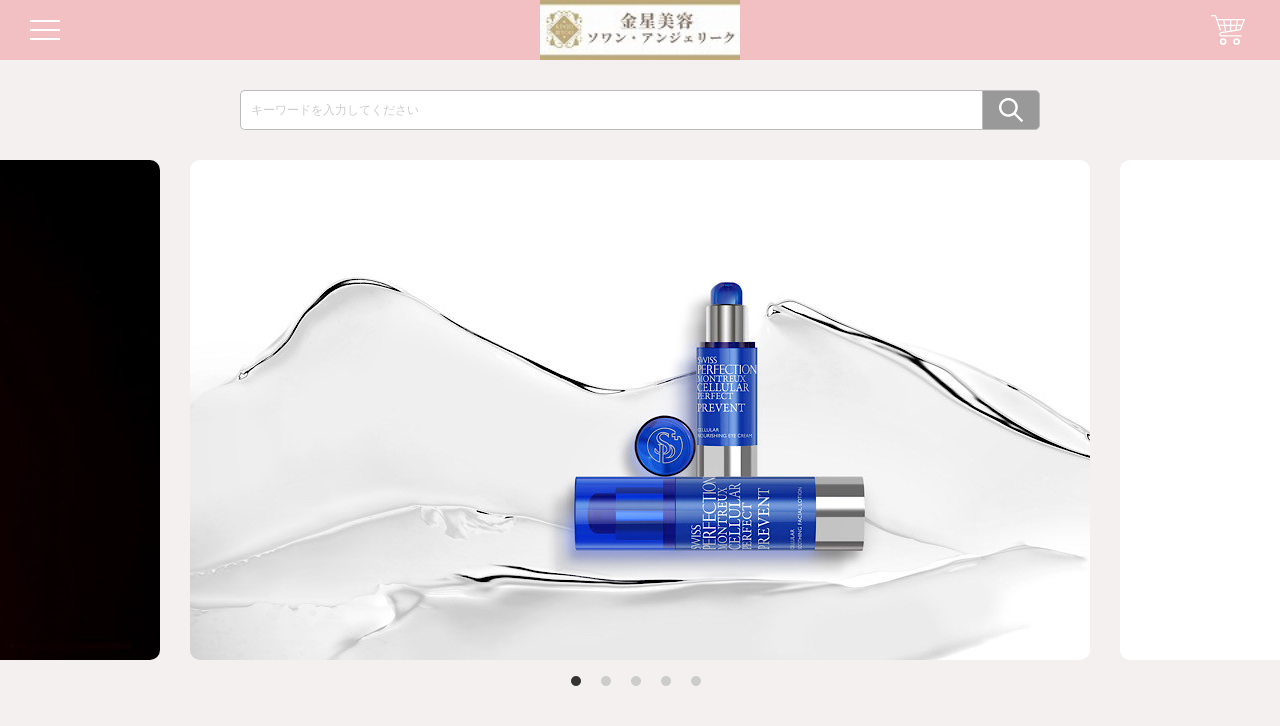

--- FILE ---
content_type: text/html; charset=UTF-8
request_url: https://soinangelique.salon.ec/
body_size: 54141
content:
<!doctype html>
<html class="no-js" lang="ja">
<head prefix="og:https://ogp.me/ns#">
<!-- Google Tag Manager -->
<script>(function(w,d,s,l,i){w[l]=w[l]||[];w[l].push({'gtm.start':
new Date().getTime(),event:'gtm.js'});var f=d.getElementsByTagName(s)[0],
j=d.createElement(s),dl=l!='dataLayer'?'&l='+l:'';j.async=true;j.src=
'https://www.googletagmanager.com/gtm.js?id='+i+dl;f.parentNode.insertBefore(j,f);
})(window,document,'script','dataLayer','GTM-M6NH4N9');</script>
<!-- End Google Tag Manager -->
<meta http-equiv="Content-Type" content="text/html; charset=UTF-8" />
<meta http-equiv="Content-Script-Type" content="text/javascript" />
<meta http-equiv="Content-Style-Type" content="text/css" />
<meta charset="utf-8">
<meta http-equiv="x-ua-compatible" content="ie=edge">
<meta name="viewport" content="width=device-width, initial-scale=1, shrink-to-fit=no">
<meta http-equiv="Pragma" content="no-cache">
<meta http-equiv="Cache-Control" content="no-cache">
<meta http-equiv="Expires" content="0">
<link rel="stylesheet" type="text/css" href="/packages/website/design/soinangelique/ja/pc/css/jquery/jquery-ui.css"/>
<link rel="stylesheet" type="text/css" href="/packages/website/design/soinangelique/ja/pc/css/jquery/jquery-ui-timepicker-addon.css"/>
<link rel="stylesheet" type="text/css" href="/packages/website/design/soinangelique/ja/pc/css/owl.carousel.css"/>
<link rel="stylesheet" type="text/css" href="/packages/website/design/soinangelique/ja/pc/css/owl.theme.default.css"/>
  <link rel="shortcut icon" href="/favicon.jpg">
  <link rel="apple-touch-icon" href="/favicon.jpg" sizes="180x180">
  <link rel="icon" href="/favicon.jpg" sizes="192x192">
  <link rel="stylesheet" type="text/css" href="/packages/website/design/soinangelique/ja/pc/css/common.css?iv=20260114095709"/>

  <link rel="stylesheet" type="text/css" href="/packages/website/design/soinangelique/ja/pc/css/modal.css?iv=20260114095709"/>

  <link rel="stylesheet" type="text/css" href="/packages/website/design/soinangelique/ja/pc/css/style_bg.css?iv=20260114095709"/>

        <link rel="stylesheet" type="text/css" href="/packages/website/design/soinangelique/ja/pc/css/style_custom20250603092207.css?iv=20250603092207"/>
  <script type="text/javascript" src="/packages/website/design/soinangelique/ja/pc/js/jquery/jquery-3.3.1.min.js"></script>
<script type="text/javascript" src="/packages/website/design/soinangelique/ja/pc/js/jquery/jquery.cookie.js"></script>
<script type="text/javascript" src="/packages/website/design/soinangelique/ja/pc/js/jquery/jquery-ui.min.js"></script>
<script type="text/javascript" src="/packages/website/design/soinangelique/ja/pc/js/jquery/timepicker/jquery-ui-timepicker-addon.min.js"></script>
<script type="text/javascript" src="/packages/website/design/soinangelique/ja/pc/js/datetimepicker_init.js"></script>
<script type="text/javascript" src="/packages/website/design/soinangelique/ja/pc/js/sortable_init.js"></script>
<script type="text/javascript" src="/packages/website/design/soinangelique/ja/pc/js/modal_init.js"></script>
<script type="text/javascript" src="/packages/website/design/soinangelique/ja/pc/js/zip_search.js"></script>
<script type="text/javascript" src="/packages/website/design/soinangelique/ja/pc/js/modaal.min.js"></script>
<script type="text/javascript" src="/packages/website/design/soinangelique/ja/pc/js/slick.js"></script>
<script type="text/javascript" src="/packages/website/design/soinangelique/ja/pc/js/bundle.js"></script>
<script type="text/javascript" src="/packages/website/design/soinangelique/ja/pc/js/owl.carousel.js"></script>
<link href="https://use.fontawesome.com/releases/v5.0.10/css/all.css" rel="stylesheet">
<link href="https://fonts.googleapis.com/css?family=Noto+Sans+JP" rel="stylesheet">
    <script src="https://soinangelique.salon.ec/js-localization/localization.js"></script>
    <script src="https://soinangelique.salon.ec/js-localization/messages"></script>

    
    <script>
        Lang.setLocale("ja");
    </script>
<title>
                          ソワンアンジェリークオンラインショップ
    </title>
  <meta property="og:type" content="website" />
<meta property="og:url" content="https://soinangelique.salon.ec" />
<meta property="og:locale" content="ja_JP" />
<meta property="og:site_name " content="ソワンアンジェリークオンラインショップ" />
  <meta property="og:title" content="ソワンアンジェリークオンラインショップ" />
        <meta property="og:image" content="https://soinangelique.salon.ec/storage/shop/0000000000000859/0000000000000859_20220603214437.jpg" />
  </head>
<body>
<!-- Google Tag Manager (noscript) -->
<noscript><iframe src="https://www.googletagmanager.com/ns.html?id=GTM-M6NH4N9"
height="0" width="0" style="display:none;visibility:hidden"></iframe></noscript>
<!-- End Google Tag Manager (noscript) -->

<div id="wrap-whole">
  <header class="btg-header">
    <div class="menu-btn js-menu-btn">
      <span></span>
      <span></span>
      <span></span>
    </div>
            <div class="site-logo-img">
      <a href="/index">
        <img src="/storage/shop/0000000000000859/0000000000000859_20220603214437.jpg" alt="ソワンアンジェリークオンラインショップ"/>
      </a>
    </div>
                    <a class="cart-btn" href="/cart/">
              <span class="badge" style="display: none;"></span>
            <svg xmlns="http://www.w3.org/2000/svg" width="36.487" height="31.995" viewBox="0 0 36.487 31.995">
        <path d="M336.856,485.984l20.181-3.1a.7.7,0,0,0,.552-.425l4.269-10.729a.628.628,0,0,0-.083-.611.727.727,0,0,0-.585-.285h-28.95l-1.272-3.8a.709.709,0,0,0-.68-.467h-4.162a.667.667,0,1,0,0,1.33h3.639l4.956,14.808a.708.708,0,0,0,.679.466.729.729,0,0,0,.213-.03.656.656,0,0,0,.467-.832l-1.395-4.167h4.724l.935,5.956-3.758.577a2.7,2.7,0,0,0-2.221,2.977,1.847,1.847,0,0,0,1.793,1.792h21.956v-1.33H336.159c-.2,0-.343-.311-.378-.605A1.365,1.365,0,0,1,336.856,485.984Zm-2.615-9.168-1.555-4.646h5.787l.729,4.646Zm11.486,6.461-3.976.61-.9-5.741h4.877Zm8.7-11.107h5.739l-1.848,4.646h-4.6Zm3.361,5.977-1.39,3.494-3.488.535.61-4.029Zm-10.636-5.977h5.837l-.705,4.646h-5.132Zm0,5.977h4.931l-.646,4.254-4.285.658Zm-7.239-5.977h5.814v4.646h-5.085Z" transform="translate(-325.416 -466.571)"/>
        <path d="M337.209,488.3a3.559,3.559,0,1,0,3.559,3.558A3.562,3.562,0,0,0,337.209,488.3Zm0,5.38a1.822,1.822,0,1,1,1.822-1.822A1.825,1.825,0,0,1,337.209,493.678Z" transform="translate(-324.155 -463.421)"/>
        <path d="M350.713,488.3a3.559,3.559,0,1,0,3.556,3.558A3.562,3.562,0,0,0,350.713,488.3Zm0,5.38a1.822,1.822,0,1,1,1.821-1.822A1.825,1.825,0,0,1,350.713,493.678Z" transform="translate(-323.26 -463.421)"/>
      </svg>
    </a>
  </header>
  <nav class="btg-navi js-navi">
    <div class="menu-wrap">
      <div class="menu">
                <a href="/login" class="menu__title">
          Login<br>
          <span class="menu__subtitle">ログイン</span>
          <span class="menu__icon -login">
            <img src="/packages/website/design/soinangelique/ja/pc/common/ui/icon-login.svg" alt=""/>
          </span>
        </a>
              </div>
      <div class="menu menu--accordion">
        <p class="menu__title js-accordion-title" style="margin-bottom:0em">
          Brand<br>
          <span class="menu__subtitle">ブランドで選ぶ</span>
        </p>
        <div class="accordion-content js-accordion-content">
          <ul class="link-list">
                          <li class="link-list__item">
                <a href="/product/brand/0000000000001877">AGtheory（エイジーセオリー）</a>
              </li>
                          <li class="link-list__item">
                <a href="/product/brand/0000000000002759">alpure（アルピュア）</a>
              </li>
                          <li class="link-list__item">
                <a href="/product/brand/0000000000001874">AXXZIA（アクシージア）</a>
              </li>
                          <li class="link-list__item">
                <a href="/product/brand/0000000000004302">BODY OH!（ボディオー）</a>
              </li>
                          <li class="link-list__item">
                <a href="/product/brand/0000000000003826">CLEAR/SP（クリアエスピー）</a>
              </li>
                          <li class="link-list__item">
                <a href="/product/brand/0000000000004043">est’re（エストール）</a>
              </li>
                          <li class="link-list__item">
                <a href="/product/brand/0000000000002921">Eye Specialite（アイスペシャリテ）</a>
              </li>
                          <li class="link-list__item">
                <a href="/product/brand/0000000000003108">F organics（エッフェ オーガニクス）</a>
              </li>
                          <li class="link-list__item">
                <a href="/product/brand/0000000000001876">Le Ciel De laube（ルシエルドローブ）</a>
              </li>
                          <li class="link-list__item">
                <a href="/product/brand/0000000000000911">MedicaLash（メディカラッシュ）</a>
              </li>
                          <li class="link-list__item">
                <a href="/product/brand/0000000000001542">MINERALIA（ミネラリア）</a>
              </li>
                          <li class="link-list__item">
                <a href="/product/brand/0000000000001643">Miss9（ミスナイン）</a>
              </li>
                          <li class="link-list__item">
                <a href="/product/brand/0000000000002165">Natuore Recover（ナチュレリカバー）</a>
              </li>
                          <li class="link-list__item">
                <a href="/product/brand/0000000000000366">OLEO SPA（オレオスパ）</a>
              </li>
                          <li class="link-list__item">
                <a href="/product/brand/0000000000001213">ORIM（オリム）</a>
              </li>
                          <li class="link-list__item">
                <a href="/product/brand/0000000000000233">PECHE PEAU（ピーチポウ）プラチナセレブ</a>
              </li>
                          <li class="link-list__item">
                <a href="/product/brand/0000000000002266">Raffinan（ラフィナン）</a>
              </li>
                          <li class="link-list__item">
                <a href="/product/brand/0000000000000361">THALGO（タルゴ）</a>
              </li>
                          <li class="link-list__item">
                <a href="/product/brand/0000000000001572">VeSS（ベス工業）</a>
              </li>
                          <li class="link-list__item">
                <a href="/product/brand/0000000000002378">ヴァレデローズ</a>
              </li>
                          <li class="link-list__item">
                <a href="/product/brand/0000000000001793">エアーかおる</a>
              </li>
                          <li class="link-list__item">
                <a href="/product/brand/0000000000002478">エステプロラボグランプロ</a>
              </li>
                          <li class="link-list__item">
                <a href="/product/brand/0000000000001790">おぼろタオル</a>
              </li>
                          <li class="link-list__item">
                <a href="/product/brand/0000000000000930">カリス成城</a>
              </li>
                          <li class="link-list__item">
                <a href="/product/brand/0000000000002380">グランメディック</a>
              </li>
                          <li class="link-list__item">
                <a href="/product/brand/0000000000002375">スイスパーフェクション</a>
              </li>
                          <li class="link-list__item">
                <a href="/product/brand/0000000000002118">デリシャスプロテイン</a>
              </li>
                          <li class="link-list__item">
                <a href="/product/brand/0000000000004152">リジュベネーション</a>
              </li>
                          <li class="link-list__item">
                <a href="/product/brand/0000000000000397">生活の木</a>
              </li>
                      </ul>
        </div>
      </div>
      <div class="menu menu--accordion">
        <p class="menu__title js-accordion-title" style="margin-bottom:0em">
          Product Category<br>
          <span class="menu__subtitle">カテゴリで選ぶ</span>
        </p>
        <div class="accordion-content js-accordion-content">
                                    <p class="menu__title js-accordion-title">ヘアケア・スタイリング</p>
              <div class="accordion-content js-accordion-content">
                <ul class="link-list">
                                                                                      <li class="link-list__item">
                    <a href="/product/category/0000000000000002">シャンプー</a>
                  </li>
                                                                      <li class="link-list__item">
                    <a href="/product/category/0000000000000011">トリートメント・コンディショナー</a>
                  </li>
                                                                                                                                                                                                                                                                                                                                                                                                                                                                                                                                                                                                                                                                                                                                                                                                                                                                                                                                                                                                                                                                            </ul>
              </div>
                                                                                            <p class="menu__title js-accordion-title">スキンケア</p>
              <div class="accordion-content js-accordion-content">
                <ul class="link-list">
                                                                                                                                                                                            <li class="link-list__item">
                    <a href="/product/category/0000000000000038">基礎化粧品</a>
                  </li>
                                                                      <li class="link-list__item">
                    <a href="/product/category/0000000000000094">メイクアップ化粧品</a>
                  </li>
                                                                      <li class="link-list__item">
                    <a href="/product/category/0000000000000557">クレンジング</a>
                  </li>
                                                                      <li class="link-list__item">
                    <a href="/product/category/0000000000000558">洗顔料</a>
                  </li>
                                                                      <li class="link-list__item">
                    <a href="/product/category/0000000000000559">化粧水</a>
                  </li>
                                                                      <li class="link-list__item">
                    <a href="/product/category/0000000000000560">美容液</a>
                  </li>
                                                                      <li class="link-list__item">
                    <a href="/product/category/0000000000000561">乳液</a>
                  </li>
                                                                      <li class="link-list__item">
                    <a href="/product/category/0000000000000562">パック/フェイスマスク</a>
                  </li>
                                                                      <li class="link-list__item">
                    <a href="/product/category/0000000000000563">ピーリング/角質ケア</a>
                  </li>
                                                                                                                                                                                                                                                                                                                                                                                                                                                                                                                                                                                                                                                                                                                        </ul>
              </div>
                                                                                                                                                                                                                                                      <p class="menu__title js-accordion-title">ボディ・ハンドケア</p>
              <div class="accordion-content js-accordion-content">
                <ul class="link-list">
                                                                                                                                                                                                                                                                                                                                                                                                                                                                                                                                                <li class="link-list__item">
                    <a href="/product/category/0000000000000114">ボディケア</a>
                  </li>
                                                                      <li class="link-list__item">
                    <a href="/product/category/0000000000000134">ハンドケア</a>
                  </li>
                                                                      <li class="link-list__item">
                    <a href="/product/category/0000000000000144">デリケートゾーン</a>
                  </li>
                                                                      <li class="link-list__item">
                    <a href="/product/category/0000000000000147">入浴剤</a>
                  </li>
                                                                                                                                                                                                                                                                                                                                                                                                                                                                                                                                              </ul>
              </div>
                                                                                                                                        <p class="menu__title js-accordion-title">アイケア</p>
              <div class="accordion-content js-accordion-content">
                <ul class="link-list">
                                                                                                                                                                                                                                                                                                                                                                                                                                                                                                                                                                                                                                                                                                                          <li class="link-list__item">
                    <a href="/product/category/0000000000000165">まつ毛美容液</a>
                  </li>
                                                                                                                                                                                                                                                                                                                                                                                                                                                                          </ul>
              </div>
                                                                      <p class="menu__title js-accordion-title">美容家電</p>
              <div class="accordion-content js-accordion-content">
                <ul class="link-list">
                                                                                                                                                                                                                                                                                                                                                                                                                                                                                                                                                                                                                                                                                                                                                                                              <li class="link-list__item">
                    <a href="/product/category/0000000000000199">その他(美容家電)</a>
                  </li>
                                                                                                                                                                                                                                                                                                                                                                                                      </ul>
              </div>
                                                                      <p class="menu__title js-accordion-title">美容用品・小物</p>
              <div class="accordion-content js-accordion-content">
                <ul class="link-list">
                                                                                                                                                                                                                                                                                                                                                                                                                                                                                                                                                                                                                                                                                                                                                                                                                                                                  <li class="link-list__item">
                    <a href="/product/category/0000000000000207">ブラシ・コーム・ピン類</a>
                  </li>
                                                                      <li class="link-list__item">
                    <a href="/product/category/0000000000000215">タオル</a>
                  </li>
                                                                                                                                                                                                                                                                                                </ul>
              </div>
                                                                                            <p class="menu__title js-accordion-title">健康食品</p>
              <div class="accordion-content js-accordion-content">
                <ul class="link-list">
                                                                                                                                                                                                                                                                                                                                                                                                                                                                                                                                                                                                                                                                                                                                                                                                                                                                                                                                                                        <li class="link-list__item">
                    <a href="/product/category/0000000000000255">サプリメント・ドリンク</a>
                  </li>
                                                                      <li class="link-list__item">
                    <a href="/product/category/0000000000000282">フード・その他(健康食品)</a>
                  </li>
                                                                                                                                                                                          </ul>
              </div>
                                                                                            <p class="menu__title js-accordion-title">雑貨</p>
              <div class="accordion-content js-accordion-content">
                <ul class="link-list">
                                                                                                                                                                                                                                                                                                                                                                                                                                                                                                                                                                                                                                                                                                                                                                                                                                                                                                                                                                                                                                                                              <li class="link-list__item">
                    <a href="/product/category/0000000000000286">雑貨</a>
                  </li>
                                                                                                                      </ul>
              </div>
                                                                      <p class="menu__title js-accordion-title">その他</p>
              <div class="accordion-content js-accordion-content">
                <ul class="link-list">
                                                                                                                                                                                                                                                                                                                                                                                                                                                                                                                                                                                                                                                                                                                                                                                                                                                                                                                                                                                                                                                                                                                                                  <li class="link-list__item">
                    <a href="/product/category/0000000000000358">その他</a>
                  </li>
                                                  </ul>
              </div>
                                                    </div>
      </div>
              <div class="menu menu--accordion">
          <p class="menu__title js-accordion-title" style="margin-bottom:0em">
            Staff Recommend<br>
            <span class="menu__subtitle">スタッフのおすすめ</span>
          </p>
          <div class="accordion-content js-accordion-content">
            <ul class="link-list">
                              <li class="link-list__item">
                  <a href="/recommended_product/0000000000001084">清水　千絵</a>
                </li>
                          </ul>
          </div>
        </div>
                  <div class="menu menu--search">
        <p class="menu__title">
          Search<br>
          <span class="menu__subtitle">商品検索</span>
        </p>
        <form method="GET" action="/product/list" id="search-form">
          <div class="search">
            <input type="text" name="q" class="search__text" placeholder="キーワードを入力してください">
            <input type="submit" value="" class="search__submit">
          </div>
        </form>
      </div>
      
      <div class="external-links">
        <ul class="sns-list">
                    <li class="sns-list__item -instagram">
            <a href="https://www.instagram.com/kinseibiyou.chieshimizu/" target="_blank" rel="noopener noreferrer">
              <img src="/packages/website/design/soinangelique/ja/pc/common/sns/icon-instagram.svg" alt="instagram">
            </a>
          </li>
                              <li class="sns-list__item -facebook">
            <a href="https://www.facebook.com/profile.php?id=100011126950978" target="_blank" rel="noopener noreferrer">
              <img src="/packages/website/design/soinangelique/ja/pc/common/sns/icon-facebook.svg" alt="facebook">
            </a>
          </li>
                                                          </ul>
        
      </div>
    </div>
  </nav>

<section class="wrapper btg-container btg-styles-main" id="page-top">
      <div class="head_customer_sp">
    <a href="/login" style="text-decoration: none;">
    ログイン
    </a>
    ／
    <a href="/provisional/new" style="text-decoration: none;">
    新規会員登録
    </a>
  </div>
  <div class="btg-main">
  <form method="GET" action="/product/list" id="search-form">
    <div class="search">
      <input type="text" name="q" class="search__text" placeholder="キーワードを入力してください">
      <input type="submit" value="" class="search__submit">
    </div>
  </form>
</div>
<section class="mv-slide slider js-mv-slider">
            <a href="https://soinangelique.salon.ec/product/brand/0000000000002375" class="mv-slide__item">
        <img src="/storage/carousel/0000000000000859/carousel_image_name_1_20240829095056.jpg?iv=20240829095056" alt="">
      </a>
                <a href="https://soinangelique.salon.ec/product/brand/0000000000002375" class="mv-slide__item">
        <img src="/storage/carousel/0000000000000859/carousel_image_name_2_20240829095056.jpg?iv=20240829095056" alt="">
      </a>
                <a href="https://soinangelique.salon.ec/product/brand/0000000000002378" class="mv-slide__item">
        <img src="/storage/carousel/0000000000000859/carousel_image_name_3_20240829095056.jpg?iv=20240829095056" alt="">
      </a>
                <a href="https://soinangelique.salon.ec/product/brand/0000000000002478" class="mv-slide__item">
        <img src="/storage/carousel/0000000000000859/carousel_image_name_4_20240829095056.png?iv=20240829095056" alt="">
      </a>
                <a href="https://soinangelique.salon.ec/product/detail/0000000000037830" class="mv-slide__item">
        <img src="/storage/carousel/0000000000000859/carousel_image_name_5_20240831153255.jpg?iv=20240831153255" alt="">
      </a>
      </section>
 
<section class="common-width simple" id="cms-result_text_image">
  <div class="item-list">
    <div class="block_text_image">
          <a href="https://kinseibiyou.com/">
        <img style="width:100%;" src="/storage/text_block/0000000000000859/text_image_name_20240831150705.jpg?iv=20250605204107">
      </a>
        </div>
        <div class="block_text" style="padding: 10px;float:right;word-break: break-word;font-size:13px;text-align:left">
          17年の経験が導く<br />
【金星の美と喜びを体感する特別なセレクトショップ】<br />
<br />
銀座で16年、美を追求してきた美容家が<br />
厳選したアイテムが揃うこのオンラインストアでは<br />
あなたの美しさと幸せを最大限に引き出す商品を取り揃えています。<br />
<br />
金星が象徴する美や喜びを<br />
ここでしか手に入らない特別なアイテムを通じて体感してください。<br />
<br />
「宝石のような自信、煌めく未来」を目指すあなたに<br />
他では味わえない特別なショッピング体験をお届けします。
    </div>
  </div>
</section>
 
<section class="common-width simple" id="cms-new_products">
      <h1 class="heading-large">NEW ARRIVALS</h1>
        <p class="text_title_sub_line">待望の新商品登場！銀座の美容家が厳選したアイテムで、今すぐあなたの美しさをアップデート。限定販売もお見逃しなく♪</p>
    <div class="item-list">
        <a href="/product/detail/0000000000046996" class="item">
      <div class="item__img">
                              <img src="/storage/product/0000000000046996/product_image_name_list.jpeg?iv=20260118035627" class="picture" alt="" title="">
                        </div>
      <div class="item__text">
        <p class="name">PDRNマスク（QUEENDOES PDRN SERUM）</p>
        <div class="price">
    </div>              </div>
    </a>
        <a href="/product/detail/0000000000046696" class="item">
      <div class="item__img">
                              <img src="/storage/product/0000000000046696/product_image_name_list.jpg?iv=20260118035627" class="picture" alt="" title="">
                        </div>
      <div class="item__text">
        <p class="name">AGtheory シルキィエマルジョン 55ml</p>
        <div class="price">
    </div>              </div>
    </a>
        <a href="/product/detail/0000000000046699" class="item">
      <div class="item__img">
                              <img src="/storage/product/0000000000046699/product_image_name_list.jpg?iv=20260118035627" class="picture" alt="" title="">
                        </div>
      <div class="item__text">
        <p class="name">AGtheory パーフェクトジェルマスク 50g</p>
        <div class="price">
    </div>              </div>
    </a>
        <a href="/product/detail/0000000000046701" class="item">
      <div class="item__img">
                              <img src="/storage/product/0000000000046701/product_image_name_list.jpg?iv=20260118035627" class="picture" alt="" title="">
                        </div>
      <div class="item__text">
        <p class="name">AGtheory バランシングオイルエッセンス 30ml</p>
        <div class="price">
    </div>              </div>
    </a>
        <a href="/product/detail/0000000000046702" class="item">
      <div class="item__img">
                              <img src="/storage/product/0000000000046702/product_image_name_list.jpg?iv=20260118035627" class="picture" alt="" title="">
                        </div>
      <div class="item__text">
        <p class="name">AGtheory リッチクリーム 30g</p>
        <div class="price">
    </div>              </div>
    </a>
        <a href="/product/detail/0000000000046687" class="item">
      <div class="item__img">
                              <img src="/storage/product/0000000000046687/product_image_name_list.jpg?iv=20260118035627" class="picture" alt="" title="">
                        </div>
      <div class="item__text">
        <p class="name">AGtheory ウルトラアイクリーム 15g</p>
        <div class="price">
    </div>              </div>
    </a>
        <a href="/product/detail/0000000000046689" class="item">
      <div class="item__img">
                              <img src="/storage/product/0000000000046689/product_image_name_list.jpg?iv=20260118035627" class="picture" alt="" title="">
                        </div>
      <div class="item__text">
        <p class="name">AGtheory スムースマスク 5枚入</p>
        <div class="price">
    </div>              </div>
    </a>
        <a href="/product/detail/0000000000046691" class="item">
      <div class="item__img">
                              <img src="/storage/product/0000000000046691/product_image_name_list.jpg?iv=20260118035627" class="picture" alt="" title="">
                        </div>
      <div class="item__text">
        <p class="name">AGtheory クリアウォッシュフォーム 100g</p>
        <div class="price">
    </div>              </div>
    </a>
      </div>
</section>
 
<section class="common-width recommend-list" id="cms-recommend">
      <h1 class="heading-large">マニア厳選！絶対試して欲しい実力派の逸品をご紹介</h1>
        <p class="text_title_sub_line-recommend">美肌を叶える実力派アイテムが勢揃い。日常に取り入れて、王道コスメであなたの肌に自信をプラス。今すぐチェック！</p>
      <div class="item">
    <a href="/product/detail/0000000000042820?recommended_product_id=0000000000001661" class="item__img">
                    <img src="/storage/product/0000000000042820/product_image_name_list.jpeg?iv=20260118035627" class="picture" alt="💎 肌に未来のスイッチを　スイスパーフェクション PLリッチクリーム" title="💎 肌に未来のスイッチを　スイスパーフェクション PLリッチクリーム">
          </a>
    <div class="item__text">
      <a href="/product/detail/0000000000042820?recommended_product_id=0000000000001661" class="info">
        <div class="info__top">
          <p class="title">💎 肌に未来のスイッチを　スイスパーフェクション PLリッチクリーム</p>
          <p class="desc">スイスパーフェクション PLリッチクリーム

年齢を重ねるごとに変わっていく輪郭や質感に、確かな手応えを与えるラグジュアリークリーム。
朝も夜も使える“デイ＆ナイトクリーム”として、肌の印象をトータルで整え、未来の表情に差がつきます。

同じクリームに見えても、“どこから届くか”で、そのエネルギーは変わります。
私はこの一本に、ゴールデンヒーラーの波動と、“あなたの美しさが花開く未来”を込めています。</p>
        </div>
        <div class="info__bottom">
          <div class="info__img">
                                    <img src="/storage/manager/0000000000001084/manager_image_name20220816215932.jpg?iv=20260110213420" class="picture">
                                </div>
          <div class="info__text">
            <p class="name">清水 千絵</p>
          </div>
        </div>
      </a>
    </div>
  </div>
    <div class="item">
    <a href="/product/detail/0000000000021199?recommended_product_id=0000000000001158" class="item__img">
                    <img src="/storage/product/0000000000021199/product_image_name_list.jpeg?iv=20260118035627" class="picture" alt="睡眠中の糖化対策透明感UPのジェルマスク" title="睡眠中の糖化対策透明感UPのジェルマスク">
          </a>
    <div class="item__text">
      <a href="/product/detail/0000000000021199?recommended_product_id=0000000000001158" class="info">
        <div class="info__top">
          <p class="title">睡眠中の糖化対策透明感UPのジェルマスク</p>
          <p class="desc">大人気ラインがバージョンアップされリニューアル。
厳選した植物の美容成分が、本来の透明感を蘇らせ、同時に糖化対策のエイジン
グケア。
睡眠中のマスクとしても、メイクの前のプレマスクとしても。
オススメは超音波やイオン導入などの美容機器の下地としてお使いになること。
とっても美しい仕上がりになるので病みつきになります。
紫外線を浴びた日は、メイクを落とし、パーフェクトジェルマスクでその日のう
ちに応急処置をすると、ダメージをお肌に響かせません。
惜しみなくお使いいただきたくて、お得な業務用をお分けしています。</p>
        </div>
        <div class="info__bottom">
          <div class="info__img">
                                    <img src="/storage/manager/0000000000001084/manager_image_name20220816215932.jpg?iv=20260110213420" class="picture">
                                </div>
          <div class="info__text">
            <p class="name">清水 千絵</p>
          </div>
        </div>
      </a>
    </div>
  </div>
    <footer class="block-preview-footer">
    <div class="c-pager">
      <div class="c-pager__nav">
              </div>
    </div>
  </footer>
</section>

<style>
@media  screen and (max-width: 767px) {
  .btg-styles-main .recommend-list {
    justify-content: flex-start;
  }
  .recommend-list .block-preview-footer {
    width: 100%;
    display: flex;
    justify-content: flex-end;
  }
}
</style>
 
<section class="brand" id="cms-brand">
      <h1 class="heading-large">美の極みを追求するブランドたちがここに集結！</h1>
        <p class="text_title_sub_line">プロフェッショナルが選ぶ、洗練されたブランドコレクションで格別な美の世界へようこそ。</p>
    <div class="brand-list">
        <a href="/product/brand/0000000000002375" class="brand-item">
      <div class="brand-item__img">
                  <img src="/storage/brand_block/0000000000000859/0000000000002375_20220530162615.?iv=20250603092004" class="picture" alt="スイスパーフェクション" title="スイスパーフェクション">
              </div>
      <p class="brand-item__name">
        スイスパーフェクション
      </p>
    </a>
        <a href="/product/brand/0000000000002378" class="brand-item">
      <div class="brand-item__img">
                  <img src="/storage/brand/0000000000002378.jpg?iv=20250603092004" class="picture" alt="ヴァレデローズ" title="ヴァレデローズ">
              </div>
      <p class="brand-item__name">
        ヴァレデローズ
      </p>
    </a>
        <a href="/product/brand/0000000000001874" class="brand-item">
      <div class="brand-item__img">
                  <img src="/storage/brand/0000000000001874.JPG?iv=20250603092004" class="picture" alt="AXXZIA（アクシージア）" title="AXXZIA（アクシージア）">
              </div>
      <p class="brand-item__name">
        AXXZIA（アクシージア）
      </p>
    </a>
        <a href="/product/brand/0000000000001876" class="brand-item">
      <div class="brand-item__img">
                  <img src="/storage/brand/0000000000001876.jpg?iv=20250603092004" class="picture" alt="Le Ciel De laube（ルシエルドローブ）" title="Le Ciel De laube（ルシエルドローブ）">
              </div>
      <p class="brand-item__name">
        Le Ciel De laube（ルシエルドローブ）
      </p>
    </a>
        <a href="/product/brand/0000000000001877" class="brand-item">
      <div class="brand-item__img">
                  <img src="/storage/brand_block/0000000000000859/0000000000001877_20240831152141.?iv=20250603092004" class="picture" alt="AGtheory（エイジーセオリー）" title="AGtheory（エイジーセオリー）">
              </div>
      <p class="brand-item__name">
        AGtheory（エイジーセオリー）
      </p>
    </a>
        <a href="/product/brand/0000000000002478" class="brand-item">
      <div class="brand-item__img">
                  <img src="/storage/brand_block/0000000000000859/0000000000002478_20240831152336.?iv=20250603092004" class="picture" alt="エステプロラボグランプロ" title="エステプロラボグランプロ">
              </div>
      <p class="brand-item__name">
        エステプロラボグランプロ
      </p>
    </a>
        <a href="/product/brand/0000000000004152" class="brand-item">
      <div class="brand-item__img">
                  <img src="/storage/brand/0000000000004152.png?iv=20250603092004" class="picture" alt="リジュベネーション" title="リジュベネーション">
              </div>
      <p class="brand-item__name">
        リジュベネーション
      </p>
    </a>
        <a href="/product/brand/0000000000002380" class="brand-item">
      <div class="brand-item__img">
                  <img src="/storage/brand/0000000000002380.PNG?iv=20250603092004" class="picture" alt="グランメディック" title="グランメディック">
              </div>
      <p class="brand-item__name">
        グランメディック
      </p>
    </a>
        <a href="/product/brand/0000000000001793" class="brand-item">
      <div class="brand-item__img">
                  <img src="/storage/brand/0000000000001793.jpg?iv=20250603092004" class="picture" alt="エアーかおる" title="エアーかおる">
              </div>
      <p class="brand-item__name">
        エアーかおる
      </p>
    </a>
        <a href="/product/brand/0000000000001790" class="brand-item">
      <div class="brand-item__img">
                  <img src="/storage/brand/0000000000001790.jpg?iv=20250603092004" class="picture" alt="おぼろタオル" title="おぼろタオル">
              </div>
      <p class="brand-item__name">
        おぼろタオル
      </p>
    </a>
        <a href="/product/brand/0000000000000397" class="brand-item">
      <div class="brand-item__img">
                  <img src="/storage/brand/0000000000000397.jpg?iv=20250603092004" class="picture" alt="生活の木" title="生活の木">
              </div>
      <p class="brand-item__name">
        生活の木
      </p>
    </a>
        <a href="/product/brand/0000000000001542" class="brand-item">
      <div class="brand-item__img">
                  <img src="/storage/brand/0000000000001542.jpg?iv=20250603092004" class="picture" alt="MINERALIA（ミネラリア）" title="MINERALIA（ミネラリア）">
              </div>
      <p class="brand-item__name">
        MINERALIA（ミネラリア）
      </p>
    </a>
        <a href="/product/brand/0000000000000233" class="brand-item">
      <div class="brand-item__img">
                  <img src="/storage/brand_block/0000000000000859/0000000000000233_20220726160510.?iv=20250603092004" class="picture" alt="PECHE PEAU（ピーチポウ）プラチナセレブ" title="PECHE PEAU（ピーチポウ）プラチナセレブ">
              </div>
      <p class="brand-item__name">
        PECHE PEAU（ピーチポウ）プラチナセレブ
      </p>
    </a>
        <a href="/product/brand/0000000000000366" class="brand-item">
      <div class="brand-item__img">
                  <img src="/storage/brand/0000000000000366.jpg?iv=20250603092004" class="picture" alt="OLEO SPA（オレオスパ）" title="OLEO SPA（オレオスパ）">
              </div>
      <p class="brand-item__name">
        OLEO SPA（オレオスパ）
      </p>
    </a>
        <a href="/product/brand/0000000000002921" class="brand-item">
      <div class="brand-item__img">
                  <img src="/storage/brand/0000000000002921.jpg?iv=20250603092004" class="picture" alt="Eye Specialite（アイスペシャリテ）" title="Eye Specialite（アイスペシャリテ）">
              </div>
      <p class="brand-item__name">
        Eye Specialite（アイスペシャリテ）
      </p>
    </a>
      </div>
</section>
 
 
<div class="modal-container-sub">
  <div class="modal-body-sub">
    <div class="modal-content-sub">
      <p class="modal-content-sub-title"></p>
      <a href="javascript:closePopup('/ajax/update/customer_info_modal/comfirm')" id="modal-data" class="button modal-content-sub-btn-shopping" data-modal-id="" data-customer-id="">確認</a>
      <input type="hidden" name="_token" value="yvAYEKTzAP3cDBrtnjNcJXNMohAipUWj9w6YNOjW">
    </div>
  </div>
</div>
<script>
  $(function(){
    const params = new URL(document.location).searchParams;
    const loc = params.get('loc');
    if (loc) { document.location.hash = loc; }
  });
</script>
</section>

<footer class="btg-footer">
  <a href="#page-top" class="go-to-top" style="top:0px">
    <svg xmlns="http://www.w3.org/2000/svg" width="21.187" height="38.614" viewBox="0 0 21.187 38.614">
      <g transform="translate(-1082.576 -516.066)">
        <path d="M1103.763,534.667l-10.593-10.593-10.594,10.593,1.414,1.414,8.18-8.179v26.778h2V527.9l8.179,8.179Z"/>
        <rect width="19.772" height="2" transform="translate(1083.283 516.066)"/>
      </g>
    </svg>
  </a>
  <div class="internal-links">
    <ul class="link-list">
      <li class="link-list__item"><a href="/contact/new">お問い合わせ</a></li>
      <li class="link-list__item"><a href="/question_answers/question">よくあるご質問</a></li>
      <li class="link-list__item"><a href="/shop_about/about">特定商取引に関する表記</a></li>
      <li class="link-list__item">
                  <a href="/contents/policy.html" target="_blank">プライバシーポリシー</a>
              </li>
      <li class="link-list__item">
                    <a href="https://kinseibiyou.com/" target="_blank" rel="noopener noreferrer">サロンホームページへ</a>
              </li>
    </ul>
  </div>
  <div class="external-links">
    <ul class="sns-list">
            <li class="sns-list__item -instagram">
        <a href="https://www.instagram.com/kinseibiyou.chieshimizu/" target="_blank" rel="noopener noreferrer">
          <svg xmlns="http://www.w3.org/2000/svg" width="20.431" height="20.431" viewBox="0 0 20.431 20.431">
            <g transform="translate(0 -0.609)">
              <path d="M131.881,126.635a5.246,5.246,0,1,0,5.246,5.246A5.246,5.246,0,0,0,131.881,126.635Zm0,8.651a3.405,3.405,0,1,1,3.405-3.405A3.405,3.405,0,0,1,131.881,135.286Z" transform="translate(-121.666 -121.056)"/>
              <ellipse cx="1.226" cy="1.226" rx="1.226" ry="1.226" transform="translate(14.442 4.146)"/>
              <path d="M14.294,5.92c2.728,0,3.051.01,4.128.06a5.654,5.654,0,0,1,1.9.352A3.383,3.383,0,0,1,22.258,8.27a5.654,5.654,0,0,1,.352,1.9c.049,1.077.06,1.4.06,4.128s-.01,3.051-.06,4.128a5.654,5.654,0,0,1-.352,1.9,3.383,3.383,0,0,1-1.939,1.939,5.654,5.654,0,0,1-1.9.352c-1.077.049-1.4.06-4.128.06s-3.051-.01-4.128-.06a5.654,5.654,0,0,1-1.9-.352A3.383,3.383,0,0,1,6.331,20.32a5.654,5.654,0,0,1-.352-1.9c-.049-1.077-.06-1.4-.06-4.128s.01-3.051.06-4.128a5.654,5.654,0,0,1,.352-1.9A3.383,3.383,0,0,1,8.27,6.331a5.654,5.654,0,0,1,1.9-.352c1.077-.049,1.4-.06,4.128-.06m0-1.841c-2.774,0-3.122.012-4.212.061a7.5,7.5,0,0,0-2.48.475A5.224,5.224,0,0,0,4.615,7.6a7.5,7.5,0,0,0-.475,2.48c-.05,1.09-.061,1.437-.061,4.212s.012,3.122.061,4.212a7.5,7.5,0,0,0,.475,2.48A5.224,5.224,0,0,0,7.6,23.974a7.5,7.5,0,0,0,2.48.475c1.09.05,1.437.061,4.212.061s3.122-.012,4.212-.061a7.5,7.5,0,0,0,2.48-.475,5.224,5.224,0,0,0,2.988-2.988,7.5,7.5,0,0,0,.475-2.48c.05-1.09.061-1.437.061-4.212s-.012-3.122-.061-4.212a7.5,7.5,0,0,0-.475-2.48,5.224,5.224,0,0,0-2.988-2.988,7.5,7.5,0,0,0-2.48-.475c-1.09-.05-1.437-.061-4.212-.061Z" transform="translate(-4.079 -3.47)"/>
            </g>
          </svg>
        </a>
      </li>
                  <li class="sns-list__item -facebook">
        <a href="https://www.facebook.com/profile.php?id=100011126950978" target="_blank" rel="noopener noreferrer">
          <svg xmlns="http://www.w3.org/2000/svg" width="10.926" height="21.04" viewBox="0 0 10.926 21.04">
            <path d="M238.42,173.9v-9.6h3.221l.482-3.74h-3.7v-2.388c0-1.083.3-1.821,1.854-1.821h1.981V153.01a26.509,26.509,0,0,0-2.886-.147c-2.856,0-4.811,1.743-4.811,4.944v2.758h-3.23v3.74h3.23v9.6Z" transform="translate(-231.328 -152.863)"/>
          </svg>
        </a>
      </li>
                                  </ul>
    
          <p class="copyright">五感で美しくなるラグジュアリーストア</p>
      </div>
</footer>

<div id="iframe">
  <div class="iframe_wrap">
    <div id="iframe_container"></div>
  </div>
</div>
<div id="iframe_overlay"></div>
<script type="text/javascript" src="/packages/website/design/soinangelique/ja/pc/js/functions.js"></script>
</body>
</html>


--- FILE ---
content_type: text/css
request_url: https://soinangelique.salon.ec/packages/website/design/soinangelique/ja/pc/css/common.css?iv=20260114095709
body_size: 75
content:
@charset "utf-8";

@import url("./base.css");
@import url("./reboot.css");
@import url("./modaal.css");
@import url("./slick.css");
@import url("./slick-theme.css");
@import url("./style.css");


--- FILE ---
content_type: text/css
request_url: https://soinangelique.salon.ec/packages/website/design/soinangelique/ja/pc/css/modal.css?iv=20260114095709
body_size: 624
content:
.modal-content {
  position:fixed;
  display:none;
  z-index:2;
  margin:0;
  padding:10px 20px;
  border:2px solid #aaa;
  background:#fff;
}

.modal-content p {
  margin:0;
  padding:0;
}

.modal-overlay {
  z-index:1;
  display:none;
  position:fixed;
  top:0;
  left:0;
  width:100%;
  height:120%;
  background-color:rgba(0,0,0,0.75);
}

.modal-open {
  color:#00f;
  text-decoration:underline;
}

.modal-open:hover {
  cursor:pointer;
  color:#f00;
}

.modal-close {
  color:#00f;
  text-decoration:underline;
}

.modal-close:hover {
  cursor:pointer;
  color:#f00;
}

#iframe {
position: absolute;
margin: auto;
width: 60%;
height: 80%;
-webkit-box-shadow: 0px 1px 2px rgba(0,0,0,0.4);
-moz-box-shadow: 0px 1px 2px rgba(0,0,0,0.4);
box-shadow: 0px 1px 2px rgba(0,0,0,0.4);
z-index: 10002;
display: none;
}
#iframe *:focus {
outline: none;
}
#iframe .iframe_wrap {
height: 100%;
}
#iframe button {
width: 32px;
height: 32px;
padding: 0;
margin: 0;
background: none;
border: 0;
overflow: visible;
cursor: pointer;
position: absolute;
top: -16px;
right: -16px;
opacity: 1;
}
#iframe_overlay {
position: fixed !important;
z-index: 10001;
top: 0px;
right: 0px;
bottom: 0px;
left: 0px;
background-color: #000;
display: none;
}
#iframe_container {
height: 100%;
}
#iframe_container iframe {
width: 100%;
height: 100%;
border: none;
overflow: auto;
background-color: #fff;
border-radius: 10px;
}
@media screen and (max-width: 767px) {
  #iframe {
    position: absolute;
    margin: auto;
    width: 90%;
    height: 80%;
    -webkit-box-shadow: 0px 1px 2px rgba(0,0,0,0.4);
    -moz-box-shadow: 0px 1px 2px rgba(0,0,0,0.4);
    box-shadow: 0px 1px 2px rgba(0,0,0,0.4);
    z-index: 10002;
    display: none;
    }
    #iframe *:focus {
    outline: none;
    }
    #iframe .iframe_wrap {
    height: 100%;
    }
    #iframe button {
    width: 32px;
    height: 32px;
    padding: 0;
    margin: 0;
    background: none;
    border: 0;
    overflow: visible;
    cursor: pointer;
    position: absolute;
    top: -16px;
    right: -16px;
    opacity: 1;
    }
    #iframe_overlay {
    position: fixed !important;
    z-index: 10001;
    top: 0px;
    right: 0px;
    bottom: 0px;
    left: 0px;
    background-color: #000;
    display: none;
    }
    #iframe_container {
    height: 100%;
    }
    #iframe_container iframe {
    width: 100%;
    height: 100%;
    border: none;
    overflow: auto;
    background-color: #fff;
    border-radius: 10px;
    }    
}

--- FILE ---
content_type: text/css
request_url: https://soinangelique.salon.ec/packages/website/design/soinangelique/ja/pc/css/style_bg.css?iv=20260114095709
body_size: 21528
content:
@charset "UTF-8";
@import url("https://fonts.googleapis.com/css2?family=Poppins:wght@400;500&display=swap");
body {
  --color-body: #FFF;
  --color-text-base: #333;
  --color-text-sale: #E74343;
  --color-header-footer-bg: #FFF;
  --color-header-footer-element: #333;
  --color-breadcrumb:#EEE;
  --color-button-cart: #333;
  --color-footer-button-text: #FFF;
  --color-header-border:#BBB;
  --color-text-form: #333;
  --color-button-review: #888;
  --color-text-menu: #333;
  --color-text-gray: #888;
  --color-text-white: #FFF;
  --color-text-light: #BBB;
  --color-text-error: #FF5555;
  --color-border-gray-1: #CCC;
  --color-border-gray-2: #BBB;
  --color-border-gray-3: #B1B1B1;
  --color-border-gray-4: #707070;
  --color-border-gray-5: #F0F0F0;
  --color-bg-white: #FFF;
  --color-bg-gray-1: #999;
  --color-bg-gray-2: #BBB;
  --color-bg-gray-3: #F2F2F2;
  --color-bg-gray-4: #666;
  --color-bg-gray-5: #CCC;
  --color-bg-error: #FFE0E0;
  --color-button-base: #333;
  --color-button-gray: #888;
  --color-button-gray-2: #EEE;
  --color-button-white: #FFF;
  --color-slick-dots: #CCC;
  --color-slick-dots-active: #333;
  --color-badge: #FF0000;
  --color-favorite: #F88787;
  --color-bg-nav: rgba(51,51,51,.5);
  --easing-base: cubic-bezier(0.37, 0, 0.63, 1);
  --font-family-base: "游ゴシック体", YuGothic, "游ゴシック Medium", "Yu Gothic Medium", "游ゴシック", "Yu Gothic", sans-serif;
  --font-family-en: 'Poppins', "游ゴシック体", YuGothic, "游ゴシック Medium", "Yu Gothic Medium", "游ゴシック", "Yu Gothic", sans-serif;
  --font-family-title: 'Times', 'Times New Roman', serif;
  --common-max-width: 1000px;
  --common-padding: 15px;
  --color-line: #37AE42;
  --color-google: #FFF;
  --color-text-google: #333;
  --colo-facebook: #2E4386;
  --color-twitter: #3985E4;
  --color-yahoo: #FF0733;
  --color-required: #FF5555;
  --color-delivery-1: #2a67a0;
  --color-delivery-2: #2b4d9b;
  --color-delivery-3: #ebebeb;
}

body.coolgray {
  --color-body: #EEE;
  --color-text-base: #333;
  --color-text-sale: #E74343;
  --color-header-footer-bg: #DDD;
  --color-header-footer-element: #333;
  --color-breadcrumb:#FFF;
  --color-button-cart: #333;
  --color-footer-button-text: #FFF;
}

body.natural {
  --color-body: #FFF;
  --color-text-base: #333;
  --color-text-sale: #E74343;
  --color-header-footer-bg: #DDCCAA;
  --color-header-footer-element: #FFF;
  --color-breadcrumb:#EDE5D0;
  --color-button-cart: #333;
  --color-footer-button-text: #333;
}

body.green {
  --color-body: #FFF;
  --color-text-base: #333;
  --color-text-sale: #E74343;
  --color-header-footer-bg: #668855;
  --color-header-footer-element: #FFF;
  --color-breadcrumb:#DFEAD9;
  --color-button-cart: #333;
  --color-footer-button-text: #333;
}

body.flower-warm {
  --color-body: #FFF;
  --color-text-base: #333;
  --color-text-sale: #E74343;
  --color-header-footer-bg: #FF9999;
  --color-header-footer-element: #FFF;
  --color-breadcrumb:#FFEEEE;
  --color-button-cart: #333;
  --color-footer-button-text: #333;
}

body.dark-mode {
  --color-body: #333;
  --color-text-base: #FFF;
  --color-text-sale:#FF7777;
  --color-header-footer-bg: #333;
  --color-header-footer-element: #FFF;
  --color-breadcrumb:#666;
  --color-button-cart: #555;
  --color-footer-button-text: #333;
}

body.laxuary {
  --color-body: #333;
  --color-text-base: #FFF;
  --color-text-sale:#FF7777;
  --color-header-footer-bg: #333;
  --color-header-footer-element: #B29C61;
  --color-breadcrumb:#B29C61;
  --color-button-cart: #B29C61;
  --color-footer-button-text: #333;
}

/*!
 * ress.css • v1.2.2
 * MIT License
 * github.com/filipelinhares/ress
 */
html {
  box-sizing: border-box;
  overflow-y: scroll;
  -webkit-text-size-adjust: 100%;
}

*, :after, :before {
  background-repeat: no-repeat;
  box-sizing: inherit;
}

:after, :before {
  text-decoration: inherit;
  vertical-align: inherit;
}

* {
  padding: 0;
  margin: 0;
}

audio:not([controls]) {
  display: none;
  height: 0;
}

hr {
  overflow: visible;
}

article, aside, details, figcaption, figure, footer, header, main, menu, nav, section, summary {
  display: block;
}

summary {
  display: list-item;
}

small {
  font-size: 80%;
}

[hidden], template {
  display: none;
}

abbr[title] {
  border-bottom: 1px dotted;
  text-decoration: none;
}

a {
  background-color: transparent;
  -webkit-text-decoration-skip: objects;
  color: var(--color-text-base);
}

a:active, a:hover {
  outline-width: 0;
}

code, kbd, pre, samp {
  font-family: monospace,monospace;
}

b, strong {
  font-weight: bolder;
}

dfn {
  font-style: italic;
}

mark {
  background-color: #ff0;
  color: #000;
}

sub, sup {
  font-size: 75%;
  line-height: 0;
  position: relative;
  vertical-align: baseline;
}

sub {
  bottom: -.25em;
}

sup {
  top: -.5em;
}

input {
  border-radius: 0;
}

[role=button], [type=button], [type=reset], [type=submit], button {
  cursor: pointer;
}

[disabled] {
  cursor: default;
}

[type=number] {
  width: auto;
}

[type=search] {
  -webkit-appearance: textfield;
}

[type=search]::-webkit-search-cancel-button, [type=search]::-webkit-search-decoration {
  -webkit-appearance: none;
}

textarea {
  overflow: auto;
  resize: vertical;
}

button, input, optgroup, select, textarea {
  font: inherit;
}

optgroup {
  font-weight: 700;
}

button {
  overflow: visible;
}

[type=button]::-moz-focus-inner, [type=reset]::-moz-focus-inner, [type=submit]::-moz-focus-inner, button::-moz-focus-inner {
  border-style: 0;
  padding: 0;
}

[type=button]::-moz-focus-inner, [type=reset]::-moz-focus-inner, [type=submit]::-moz-focus-inner, button:-moz-focusring {
  outline: 1px dotted ButtonText;
}

[type=reset], [type=submit], button, html [type=button] {
  -webkit-appearance: button;
}

button, select {
  text-transform: none;
}

button, input, select {
  background-color: transparent;
  border-style: none;
}

select {
  -moz-appearance: none;
  -webkit-appearance: none;
}

select::-ms-expand {
  display: none;
}

select::-ms-value {
  color: currentColor;
}

legend {
  border: 0;
  color: inherit;
  display: table;
  max-width: 100%;
  white-space: normal;
}

::-webkit-file-upload-button {
  -webkit-appearance: button;
  font: inherit;
}

[type=search] {
  -webkit-appearance: textfield;
  outline-offset: -2px;
}

img {
  border-style: none;
}

progress {
  vertical-align: baseline;
}

svg:not(:root) {
  overflow: hidden;
}

audio, canvas, progress, video {
  display: inline-block;
}

@media screen {
  [hidden~=screen] {
    display: inherit;
  }
  [hidden~=screen]:not(:active):not(:focus):not(:target) {
    position: absolute !important;
    clip: rect(0 0 0 0) !important;
  }
}

[aria-busy=true] {
  cursor: progress;
}

[aria-controls] {
  cursor: pointer;
}

[aria-disabled] {
  cursor: default;
}

::-moz-selection {
  background-color: #b3d4fc;
  color: #000;
  text-shadow: none;
}

::selection {
  background-color: #b3d4fc;
  color: #000;
  text-shadow: none;
}

ul {
  list-style: none;
}

input {
  outline: none;
  color: inherit;
}

h1, h2, h3, h4, h5, h6 {
  font-weight: normal;
}

*:focus {
  outline: none;
}

body {
  font-family: var(--font-family-base);
  color: var(--color-text-base);
  background-color: var(--color-body);
}

.btg-container {
  overflow: hidden;
  padding-top: 60px;
}

@media screen and (max-width: 767px) {
  .btg-container {
    padding-top: 55px;
  }
}

@media screen and (max-width: 767px) {
  .only-pc {
    display: none;
  }
}

.only-sp {
  display: none;
}

@media screen and (max-width: 767px) {
  .only-sp {
    display: block;
  }
}

.common-width {
  max-width: 1000px;
  margin: 0 auto;
  padding: 55px 0;
  overflow: hidden;
}

@media screen and (min-width: 768px) and (max-width: 1139px) {
  .common-width {
    padding: 55px 15px;
  }
}

@media screen and (max-width: 767px) {
  .common-width {
    max-width: 100%;
    padding: 25px 15px;
  }
}

/* Slider */
.slick-slider {
  position: relative;
  display: block;
  box-sizing: border-box;
  -webkit-touch-callout: none;
  -webkit-user-select: none;
  -moz-user-select: none;
  -ms-user-select: none;
  user-select: none;
  -webkit-tap-highlight-color: transparent;
}

.slick-list {
  position: relative;
  overflow: hidden;
  display: block;
  margin: 0;
  padding: 0;
}

.slick-list:focus {
  outline: none;
}

.slick-list.dragging {
  cursor: pointer;
  cursor: hand;
}

.slick-slider .slick-track,
.slick-slider .slick-list {
  transform: translate3d(0, 0, 0);
}

.slick-track {
  position: relative;
  left: 0;
  top: 0;
  display: block;
  margin-left: auto;
  margin-right: auto;
}

.slick-track:before, .slick-track:after {
  content: "";
  display: table;
}

.slick-track:after {
  clear: both;
}

.slick-loading .slick-track {
  visibility: hidden;
}

.slick-slide {
  float: left;
  height: 100%;
  min-height: 1px;
  display: none;
}

[dir="rtl"] .slick-slide {
  float: right;
}

.slick-slide img {
  display: block;
}

.slick-slide.slick-loading img {
  display: none;
}

.slick-slide.dragging img {
  pointer-events: none;
}

.slick-initialized .slick-slide {
  display: block;
}

.slick-loading .slick-slide {
  visibility: hidden;
}

.slick-vertical .slick-slide {
  display: block;
  height: auto;
  border: 1px solid transparent;
}

.slick-arrow.slick-hidden {
  display: none;
}

.btg-header {
  display: flex;
  align-items: center;
  justify-content: space-between;
  padding: 0 30px;
  height: 60px;
  background: var(--color-header-footer-bg);
  position: fixed;
  width: 100%;
  top: 0;
  left: 0;
  z-index: 999;
}

@media screen and (max-width: 767px) {
  .btg-header {
    padding: 0 15px;
    height: 55px;
  }
}

.btg-header img {
  width: 100%;
}

.btg-header .menu-btn {
  width: 30px;
  height: 20px;
  display: flex;
  flex-direction: column;
  justify-content: space-between;
  cursor: pointer;
}

@media screen and (max-width: 767px) {
  .btg-header .menu-btn {
    width: 20px;
    height: 13px;
  }
}

.btg-header .menu-btn span {
  width: 100%;
  height: 2px;
  background: var(--color-header-footer-element);
}

@media screen and (max-width: 767px) {
  .btg-header .menu-btn span {
    height: 1px;
  }
}

.btg-header .site-logo-img {
  height: 100%;
  width: auto;
  margin-left: 14px;
}

@media screen and (max-width: 767px) {
  .btg-header .site-logo-img  {
    margin-left: 18px;
  }
}

.btg-header .site-logo {
  height: 100%;
  width: auto;
  display: flex;
  justify-content: center;
  align-items: center;
}

.btg-header .site-logo-img img {
  width: auto;
  height: 100%;
}

.btg-header .site-logo a {
  text-decoration: none;
}

.btg-header .cart-btn {
  padding: 5px;
  line-height: 1;
  position: relative;
}

.btg-header .cart-btn svg {
  width: calc(24px + 10px);
  fill: var(--color-header-footer-element);
}

@media screen and (max-width: 767px) {
  .btg-header .cart-btn svg {
    width: calc(18px + 10px);
  }
}

.btg-header .badge {
  position: absolute;
  top: -4px;
  right: -4px;
  font-size: 10px;
  line-height: 1;
  border-radius: 50%;
  background: var(--color-badge);
  color: var(--color-text-white);
  display: flex;
  justify-content: center;
  align-items: center;
  min-width: 17px;
  min-height: 17px;
}

.btg-footer {
  background: var(--color-header-footer-bg);
  display: flex;
  justify-content: space-between;
  padding: 0 50px;
  position: relative;
  min-height: 297px;
}

@media screen and (max-width: 767px) {
  .btg-footer {
    flex-direction: column;
    padding: 0 20px 20px;
    min-height: auto;
  }
}

.btg-footer .go-to-top {
  background: var(--color-header-footer-bg);
  display: flex;
  justify-content: center;
  align-items: center;
  width: 40px;
  height: 40px;
  position: absolute;
  right: 0;
  top: -40px;
}

.btg-footer .go-to-top svg {
  width: 10px;
  fill: var(--color-header-footer-element);
}

.btg-footer .go-to-top img {
  width: 10px;
  fill: var(--color-header-footer-element);
}

.btg-footer .link-list {
  font-size: 12px;
  line-height: 3.2;
  margin-top: 40px;
}

@media screen and (max-width: 767px) {
  .btg-footer .link-list {
    font-size: 10px;
    line-height: 2.5;
    margin-top: 30px;
  }
}

.btg-footer .link-list a {
  color: var(--color-header-footer-element);
  text-decoration: none;
}

.btg-footer .external-links {
  display: flex;
  flex-direction: column;
  align-items: flex-end;
}

@media screen and (max-width: 767px) {
  .btg-footer .external-links {
    align-items: flex-start;
  }
}

.btg-footer .sns-list {
  display: flex;
  align-items: center;
  margin-top: 88px;
}

@media screen and (max-width: 767px) {
  .btg-footer .sns-list {
    margin: 35px 0 0 5px;
  }
}

.btg-footer .sns-list .sns-list__item + .sns-list__item {
  margin-left: 20px;
}

@media screen and (max-width: 767px) {
  .btg-footer .sns-list .sns-list__item + .sns-list__item {
    margin-left: 25px;
  }
}

@media screen and (max-width: 767px) {
  .btg-footer .sns-list.-instagram {
    width: 25px;
  }
}

@media screen and (max-width: 767px) {
  .btg-footer .sns-list.-facebook {
    width: 13px;
  }
}

@media screen and (max-width: 767px) {
  .btg-footer .sns-list.-twitter {
    width: 26px;
  }
}

@media screen and (max-width: 767px) {
  .btg-footer .sns-list.-line {
    width: 27px;
  }
}

@media screen and (max-width: 767px) {
  .btg-footer .sns-list.-youtube {
    width: 26px;
  }
}

.btg-footer .sns-list svg {
  /* width: 100%;
  height: auto; */
  fill: var(--color-header-footer-element);
}

.btg-footer .footer-btn {
  display: flex;
  justify-content: center;
  align-items: center;
  color: var(--color-footer-button-text);
  background: var(--color-header-footer-element);
  font-size: 11px;
  min-width: 255px;
  min-height: 42px;
  border-radius: 4px;
  text-decoration: none;
  padding: 10px;
  margin-top: 12px;
}

@media screen and (max-width: 767px) {
  .btg-footer .footer-btn {
    min-width: 100%;
    font-size: 12px;
    min-height: 50px;
    margin-top: 22px;
  }
}

.btg-footer .copyright {
  font-size: 11px;
  margin: 15px 15px 0 0;
  color: var(--color-header-footer-element);
}

@media screen and (max-width: 767px) {
  .btg-footer .copyright {
    font-size: 10px;
  }
}

.btg-navi {
  font-family: var(--font-family-en);
  position: fixed;
  top: 0;
  left: 0;
  background-color: var(--color-bg-nav);
  width: 100%;
  height: 100%;
  visibility: hidden;
  z-index: 999;
  opacity: 0;
  transition: visibility 0.2s var(--easing-base), opacity 0.2s var(--easing-base);
}

.btg-navi::after {
  content: '';
  width: 22px;
  height: 22px;
  background-image: url("../common/ui/icon-close.svg");
  background-repeat: no-repeat;
  background-size: contain;
  position: absolute;
  left: 414px;
  top: 24px;
  cursor: pointer;
}

@media screen and (max-width: 767px) {
  .btg-navi::after {
    width: 16px;
    height: 16px;
    left: 88%;
    top: 17px;
  }
}

.btg-navi.is-open {
  visibility: visible;
  opacity: 1;
}

.btg-navi.is-open .menu-wrap {
  left: 0;
}

.btg-navi .menu-wrap {
  width: 400px;
  height: 100vh;
  position: relative;
  left: -450px;
  transition: left 0.2s var(--easing-base);
  background-color: var(--color-bg-white);
  overflow-y: auto;
  -ms-overflow-style: none;
  scrollbar-width: none;
}

.btg-navi .menu-wrap::-webkit-scrollbar {
  display: none;
}

@media screen and (max-width: 767px) {
  .btg-navi .menu-wrap {
    width: calc(100% - 55px);
  }
}

.btg-navi .menu {
  background: var(--color-bg-gray-3);
  border-left: 1px solid var(--color-border-gray-1);
  border-right: 1px solid var(--color-border-gray-1);
  position: relative;
}

.btg-navi .menu.has-mypage {
  background-image: url("../common/ui/icon-mypage.svg");
  background-repeat: no-repeat;
  background-position: calc(100% - 20px) 50%;
}

@media screen and (max-width: 767px) {
  .btg-navi .menu.has-mypage {
    background-size: 14px 18px;
    background-position: calc(100% - 15px) 50%;
  }
}

.btg-navi .menu .menu__title {
  font-size: 18px;
  line-height: 1.1;
  display: block;
  color: var(--color-text-menu);
  font-weight: 500;
  text-decoration: none;
  padding: 20px 20px 12px;
  border-top: 1px solid var(--color-border-gray-1);
}

@media screen and (max-width: 767px) {
  .btg-navi .menu .menu__title {
    font-size: 16px;
    padding: 20px 15px;
  }
}

.btg-navi .menu .menu__subtitle {
  font-size: 10px;
}

.btg-navi .menu .menu__subtitle__right {
  font-size: 10px;
  color: var(--color-text-menu);
  top: calc(50% - 3px);
  right: 30px;
  display: block;
  position: absolute;
}

.btg-navi .menu .menu__subtitle__right::after {
  content: '';
  width: 12px;
  height: 7px;
  background-image: url("../common/ui/arrow-right.svg");
  background-size: contain;
  position: absolute;
  top: calc(50% - 3px);
  transition: transform 0.15s var(--easing-base);
  margin-left: 10px;
}

.btg-navi .menu .menu__customer {
  margin-left: 30px;
  max-width: 60%;
  display: block;
  font-weight: 700;
}

.btg-navi .menu .menu__customer__sub {
  margin-left: 30px;
}

.btg-navi .menu .menu__customer__sub2 {
  margin-left: 30px;
}

.btg-navi .menu .menu__customer__sub2::before {
  content: '';
  width: 12px;
  height: 7px;
  background-image: url("../common/ui/arrow-right.svg");
  background-size: contain;
  position: absolute;
  transition: transform 0.15s var(--easing-base);
}

.btg-navi .menu .menu__icon {
  display: block;
  position: absolute;
}

.btg-navi .menu .menu__icon img {
  width: 100%;
  height: auto;
}

.btg-navi .menu .menu__icon.-mypage {
  width: 17px;
  top: 26px;
  right: 17px;
}

@media screen and (max-width: 767px) {
  .btg-navi .menu .menu__icon.-mypage {
    width: 14px;
    top: 30px;
    right: 15px;
  }
}

.btg-navi .menu .menu__icon.-mypage2 {
  width: 17px;
}

@media screen and (max-width: 767px) {
  .btg-navi .menu .menu__icon.-mypage2 {
    width: 14px;
  }
}

.icon_mypage {
  width: 17px;
}

.icon_mypage img {
  width: auto;
}

@media screen and (max-width: 767px) {
  .icon_mypage {
    width: 14px;
  }
  
  .icon_mypage img {
    width: 14px;
  }
}

.head_customer_link {
  text-decoration: none;
  display: inline;
  position: absolute;
  right: 88px; 
  text-align: center;
}

@media screen and (max-width: 767px) {
  .head_customer_link {
    display: none;
  }
}

.head_customer_sp {
  display: none;
}

@media screen and (max-width: 767px) {
  .head_customer_sp {
    display: block;
    text-align: center;
    padding: 10px 20px 0px 20px;
    color: var(--color-text-base);
    text-decoration: none;
    font-size: 16px;
  }
}

.head_customer {
  color: var(--color-text-base);
  text-decoration: none;
  font-size: 14px;
  font-weight: 700;
  vertical-align: middle;
  margin-left: 5px;
}

.checkmark002{
	padding-left:16px;
	position:relative;
  color: var(--color-text-sale);
}

.checkmark002:before,
.checkmark002:after{
	content:"";
	display:block;
	position:absolute;
}

.checkmark002:before{
	width:13px;
	height:13px;
	border-radius:8px;
	background:#ffffff;
	border:1px solid var(--color-text-sale);
	left:0;top:2px;
}

.checkmark002:after{
	border-left:2px solid var(--color-text-sale);
	border-bottom:2px solid var(--color-text-sale);
	width:6px;
	height:4px;
	-webkit-transform:rotate(-45deg);
	transform:rotate(-45deg);
	left:4px;
	top:6px;
}

.btg-navi .menu .menu__icon.-logout {
  width: 20px;
  top: 26px;
  right: 17px;
}

@media screen and (max-width: 767px) {
  .btg-navi .menu .menu__icon.-logout {
    width: 18px;
    top: 26px;
    right: 13px;
  }
}

.btg-navi .menu .menu__icon.-login {
  width: 20px;
  top: 26px;
  right: 17px;
}

@media screen and (max-width: 767px) {
  .btg-navi .menu .menu__icon.-login {
    width: 18px;
    top: 32px;
    right: 12px;
  }
}

.btg-navi .menu--accordion .menu__title {
  position: relative;
  cursor: pointer;
}

.btg-navi .menu--accordion .menu__title::after {
  content: '';
  width: 12px;
  height: 7px;
  background-image: url("../common/ui/arrow-down.svg");
  background-size: contain;
  position: absolute;
  top: calc(50% - 3px);
  right: 20px;
  transition: transform 0.15s var(--easing-base);
}

@media screen and (max-width: 767px) {
  .btg-navi .menu--accordion .menu__title::after {
    right: 15px;
  }
}

.btg-navi .menu--accordion .menu__title.is-active::after {
  transform: rotate(180deg);
}

.btg-navi .menu--accordion .accordion-content {
  background-color: var(--color-bg-white);
  display: none;
}

.btg-navi .menu--accordion .accordion-content .menu__title {
  font-size: 12px;
  padding: 22px 20px 22px;
}

@media screen and (max-width: 767px) {
  .btg-navi .menu--accordion .accordion-content .menu__title {
    padding: 15px;
  }
}

.btg-navi .menu--accordion .accordion-content .accordion-content .link-list .link-list__item {
  padding-left: 35px;
}

.btg-navi .menu--search {
  height: 170px;
}

@media screen and (max-width: 767px) {
  .btg-navi .menu--search {
    height: 145px;
  }
}

.btg-navi .menu--search .menu__title {
  padding-top: 25px;
}

@media screen and (max-width: 767px) {
  .btg-navi .menu--search .menu__title {
    padding-bottom: 8px;
  }
}

.btg-navi .link-list .link-list__item {
  padding: 20px;
  border-top: 1px solid var(--color-border-gray-1);
}

@media screen and (max-width: 767px) {
  .btg-navi .link-list .link-list__item {
    padding: 13px;
  }
}

.btg-navi .link-list .link-list__item a {
  color: var(--color-text-menu);
  text-decoration: none;
  display: block;
  font-size: 12px;
}

.btg-navi .search {
  display: flex;
  flex-shrink: 0;
  margin-top: 3px;
  padding: 0 20px;
  width: 100%;
}

@media screen and (max-width: 767px) {
  .btg-navi .search {
    padding: 0 15px;
  }
}

.btg-navi .search .search__text {
  width: calc(100% - 58px);
  height: 50px;
  background: var(--color-bg-white);
  padding: 5px 10px;
  border-radius: 5px 0 0 5px;
  border: 1px solid var(--color-border-gray-2);
  border-right: none;
  color: var(--color-text-form);
}

.btg-navi .search .search__text::-moz-placeholder {
  color: var(--color-text-light);
}

.btg-navi .search .search__text:-ms-input-placeholder {
  color: var(--color-text-light);
}

.btg-navi .search .search__text::placeholder {
  color: var(--color-text-light);
}

@media screen and (max-width: 767px) {
  .btg-navi .search .search__text {
    height: 35px;
    width: calc(100% - 40px);
    font-size: 16px;
  }
}

.btg-navi .search .search__submit {
  background-color: var(--color-bg-gray-1);
  background-image: url("../common/ui/icon-search.svg");
  background-size: 24px 24px;
  background-position: center;
  color: var(--color-text-white);
  min-width: 58px;
  height: 50px;
  border-radius: 0 5px 5px 0;
  border: 1px solid var(--color-border-gray-2);
  font-size: 14px;
  width: initial;
}

@media screen and (max-width: 767px) {
  .btg-navi .search .search__submit {
    min-width: 40px;
    height: 35px;
    font-size: 11px;
    background-size: 16px 16px;
  }
}

.btg-navi .external-links {
  display: flex;
  flex-direction: column;
  background-color: var(--color-bg-white);
  border-top: 1px solid var(--color-border-gray-1);
  padding: 0 25px 50%;
}

@media screen and (max-width: 767px) {
  .btg-navi .external-links {
    align-items: flex-start;
    padding: 0 15px 50%;
  }
}

.btg-navi .sns-list {
  display: flex;
  align-items: center;
  margin: 30px 0 0 12px;
}

@media screen and (max-width: 767px) {
  .btg-navi .sns-list {
    margin: 35px 0 0 15px;
    height: 18px;
  }
}

.btg-navi .sns-list .sns-list__item + .sns-list__item {
  margin-left: 22px;
}

@media screen and (max-width: 767px) {
  .btg-navi .sns-list .sns-list__item + .sns-list__item {
    margin-left: 20px;
  }
}

@media screen and (max-width: 767px) {
  .btg-navi .sns-list .sns-list__item.-instagram {
    width: 25px;
  }
}

@media screen and (max-width: 767px) and (max-width: 767px) {
  .btg-navi .sns-list .sns-list__item.-instagram {
    width: 20px;
  }
}

@media screen and (max-width: 767px) {
  .btg-navi .sns-list .sns-list__item.-facebook {
    width: 13px;
  }
}

@media screen and (max-width: 767px) and (max-width: 767px) {
  .btg-navi .sns-list .sns-list__item.-facebook {
    width: 10px;
  }
}

@media screen and (max-width: 767px) {
  .btg-navi .sns-list .sns-list__item.-twitter {
    width: 26px;
  }
}

@media screen and (max-width: 767px) and (max-width: 767px) {
  .btg-navi .sns-list .sns-list__item.-twitter {
    width: 21px;
  }
}

@media screen and (max-width: 767px) {
  .btg-navi .sns-list .sns-list__item.-line {
    width: 27px;
  }
}

@media screen and (max-width: 767px) and (max-width: 767px) {
  .btg-navi .sns-list .sns-list__item.-line {
    width: 21px;
  }
}

@media screen and (max-width: 767px) {
  .btg-navi .sns-list .sns-list__item.-youtube {
    width: 26px;
  }
}

@media screen and (max-width: 767px) and (max-width: 767px) {
  .btg-navi .sns-list .sns-list__item.-youtube {
    width: 20px;
  }
}

.btg-navi .sns-list img {
  width: 100%;
}

.btg-navi .footer-btn {
  display: flex;
  justify-content: center;
  align-items: center;
  color: var(--color-text-white);
  background: var(--color-button-base);
  font-size: 11px;
  min-width: 255px;
  min-height: 52px;
  border-radius: 4px;
  text-decoration: none;
  padding: 10px;
  margin-top: 20px;
}

@media screen and (max-width: 767px) {
  .btg-navi .footer-btn {
    min-width: 100%;
    font-size: 12px;
    min-height: 50px;
    margin-top: 30px;
  }
}

.btg-navi .footer-btn2 {
  display: flex;
  justify-content: center;
  align-items: center;
  font-size: 11px;
  min-width: 255px;
  min-height: 52px;
  border-radius: 4px;
  text-decoration: none;
  padding: 10px;
  margin-top: 20px;
}

@media screen and (max-width: 767px) {
  .btg-navi .footer-btn2 {
    min-width: 100%;
    font-size: 12px;
    min-height: 50px;
    margin-top: 30px;
  }
}

.breadcrumbs {
  background: var(--color-breadcrumb);
  padding: 10px 30px;
  min-height: 42px;
  display: flex;
  align-items: center;
  overflow-x: auto;
  white-space: nowrap;
  scrollbar-width: none;
}

.breadcrumbs::-webkit-scrollbar {
  display: none;
}

@media screen and (max-width: 767px) {
  .breadcrumbs {
    padding: 10px 16px;
  }
}

.breadcrumbs .breadcrumb-list {
  display: flex;
  font-size: 12px;
}

@media screen and (max-width: 767px) {
  .breadcrumbs .breadcrumb-list {
    font-size: 10px;
  }
}

.breadcrumbs .breadcrumb-list li + li {
  margin-left: 8px;
}

.breadcrumbs .breadcrumb-list li + li::before {
  content: '>';
  position: relative;
  right: 4px;
}

.breadcrumbs .breadcrumb-list a {
  color: var(--color-text-base);
  text-decoration: none;
}

.heading-normal {
  font-size: 24px;
  display: flex;
  align-items: center;
  font-family: var(--font-family-en);
}

@media screen and (max-width: 767px) {
  .heading-normal {
    font-size: 18px;
  }
}

.heading-left {
  text-align: left;
  margin-bottom: 0px;
}

.heading-underline {
  font-size: 24px;
  border-bottom: 1px solid var(--color-border-gray-3);
  padding-bottom: 10px;
  letter-spacing: 0.01em;
}

@media screen and (max-width: 767px) {
  .heading-underline {
    font-size: 18px;
    padding-bottom: 4px;
  }
}

.heading-underline span {
  font-weight: bold;
}

.heading-large {
  font-family: var(--font-family-en);
  font-size: 21px;
  width: 100%;
  color: var(--color-text-base);
  text-align: left;
  font-weight: bold;
}

.heading-large-history {
  font-family: var(--font-family-en);
  font-size: 21px;
  width: 100%;
  color: var(--color-text-form);
  text-align: left;
  font-weight: bold;
}

@media screen and (max-width: 767px) {
  .heading-large {
    font-size: 16px;
    display: -webkit-box;
    -webkit-box-orient: vertical;
    -webkit-line-clamp: 2;
    overflow: hidden;
  }
}

@media screen and (max-width: 767px) {
  .heading-large-history {
    font-size: 16px;
  }
}

.heading-middle {
  font-family: var(--font-family-en);
  font-size: 26px;
}

@media screen and (max-width: 767px) {
  .heading-middle {
    font-size: 19px;
  }
}

.heading-small {
  font-size: 18px;
}

@media screen and (max-width: 767px) {
  .heading-small {
    font-size: 16px;
  }
}

.heading-center {
  font-size: 36px;
  font-weight: 500;
  text-align: center;
  letter-spacing: 0.05em;
}

@media screen and (max-width: 767px) {
  .heading-center {
    font-size: 18px;
  }
}

.sub {
  font-size: 12px;
  margin: 5px 0 0 8px;
}

@media screen and (max-width: 767px) {
  .sub {
    font-size: 10px;
  }
}

.note {
  font-size: 14px;
  margin-top: 5px;
  line-height: 1.7;
}

@media screen and (max-width: 767px) {
  .note {
    font-size: 12px;
    line-height: 1.6;
  }
}

.description {
  font-size: 14px;
  margin-top: 15px;
  line-height: 1.8;
}

@media screen and (max-width: 767px) {
  .description {
    font-size: 12px;
    margin-top: 10px;
    line-height: 1.5;
  }
}

.required {
  color: var(--color-text-white);
  background-color: var(--color-required);
  border-radius: 30px;
  min-width: 35px;
  height: 18px;
  line-height: 18px;
  font-size: 10px;
  font-weight: bold;
  display: inline-block;
  text-align: center;
  margin-left: 5px;
  vertical-align: text-top;
}

@media screen and (max-width: 767px) {
  .required {
    transform: scale(0.9);
  }
}

.caption {
  text-align: center;
  margin-top: 15px;
  line-height: 1.5;
  font-size: 14px;
}

@media screen and (max-width: 767px) {
  .caption {
    margin-top: 10px;
    font-size: 10px;
    line-height: 2;
  }
}

.caption a {
  color: var(--color-text-base);
}

.delivery-modal {
  background-color: var(--color-body);
  max-width: 100%;
  min-height: 310px;
  border-radius: 10px;
  padding: 40px 20px;
  white-space: normal;
}

.coupon-modal {
  background-color: var(--color-body);
  max-width: 100%;
  min-height: 310px;
  border-radius: 10px;
  padding: 40px 30px;
  white-space: normal;
}

@media screen and (max-width: 767px) {
  .coupon-modal {
    max-width: 100%;
    width: 100%;
    border-radius: 5px;
    padding: 30px 15px 20px;
  }
}

.coupon-modal .coupon-desc {
  font-size: 14px;
  margin-top: 15px;
}

@media screen and (max-width: 767px) {
  .coupon-modal .coupon-desc {
    font-size: 12px;
  }
}

.coupon-modal .coupon-code {
  border-radius: 10px;
  border: 1px solid var(--color-border-gray-1);
  padding: 10px;
  height: 80px;
  margin-top: 20px;
}

@media screen and (max-width: 767px) {
  .coupon-modal .coupon-code {
    border-radius: 5px;
    height: 70px;
    padding: 8px;
  }
}

.coupon-modal .coupon-code .coupon-code__title {
  font-size: 10px;
  display: flex;
  align-items: center;
}

.coupon-modal .input-code {
  width: 100%;
  height: 40px;
  font-size: 16px;
  box-shadow: none;
}

@media screen and (max-width: 767px) {
  .coupon-modal .input-code {
    height: auto;
    -webkit-appearance: none;
    -moz-appearance: none;
         appearance: none;
  }
}

.coupon-modal .button-wrap {
  display: flex;
  justify-content: center;
  margin-top: 20px;
  width: 100%;
}

@media screen and (max-width: 767px) {
  .coupon-modal .button-wrap {
    flex-direction: column;
    margin-top: 15px;
  }
}

.coupon-modal .button-wrap .button {
  max-width: 240px;
  margin: 0 auto;
}

@media screen and (max-width: 767px) {
  .coupon-modal .button-wrap .button {
    max-width: 100%;
    min-height: 45px;
  }
}

.coupon-modal .button-wrap .button + .button {
  margin-left: 20px;
}

@media screen and (max-width: 767px) {
  .coupon-modal .button-wrap .button + .button {
    margin: 0 0 10px 0;
    order: -1;
  }
}

.button {
  color: var(--color-text-white);
  background-color: var(--color-button-base);
  min-height: 60px;
  border-radius: 5px;
  width: 100%;
  font-size: 17px;
  font-weight: bold;
  background-repeat: no-repeat;
  transition: opacity .2s linear;
  display: flex;
  justify-content: center;
  align-items: center;
  text-decoration: none;
  flex-shrink: 0;
}

.button:hover {
  opacity: 0.8;
}

.button.-disabled:hover {
  opacity: 1;
}

@media screen and (max-width: 767px) {
  .button {
    font-size: 13px;
    min-height: 45px;
  }
}

.button.-cart {
  background-image: url("../common/ui/icon-cart-white.svg");
  background-size: 26px 22px;
  background-position: calc(100% - 30px) center;
  background-color: var(--color-button-cart);
  color: var(--color-text-white);
}

@media screen and (max-width: 767px) {
  .button.-cart {
    border-radius: 5px;
    min-height: 65px;
    background-size: 24px 22px;
    background-position: calc(100% - 32px) center;
  }
}

.button.-repeat {
  background-color: var(--color-button-cart);
  background-image: url("../common/ui/icon-repeat.svg");
  background-size: 22px 25px;
  background-position: calc(100% - 30px) center;
}

@media screen and (max-width: 767px) {
  .button.-repeat {
    border-radius: 5px;
    min-height: 65px;
    background-size: 24px 22px;
    background-position: calc(100% - 30px) center;
  }
}

@media screen and (max-width: 767px) {
  .btg-styles-main .cart-button {
    margin: 0 15px;
  }
}

.button.-favorite {
  display: block;
  background-color: var(--color-button-white);
  color: var(--color-text-gray);
}

.button.-favorite.before label {
  -webkit-appearance: none;
     -moz-appearance: none;
          appearance: none;
  border-radius: 5px;
  border: 1px solid var(--color-text-gray);
  display: flex;
  align-items: center;
  justify-content: center;
  cursor: pointer;
  min-height: 60px;
  background-color: transparent;
  background-image: url("../common/ui/icon-favorite.svg");
  background-size: 24px 22px;
  background-position: calc(100% - 30px) center;
}

.button.-favorite.after label {
  -webkit-appearance: none;
     -moz-appearance: none;
          appearance: none;
  border-radius: 5px;
  border: 1px solid var(--color-favorite);
  display: flex;
  align-items: center;
  justify-content: center;
  cursor: pointer;
  min-height: 60px;
  background-color: transparent;
  background-image: url("../common/ui/icon-favorite-checked.svg");
  background-size: 24px 22px;
  background-position: calc(100% - 30px) center;
}

.button.-favorite.before label a{
  color: var(--color-text-gray);
  text-decoration: none;
}

.button.-favorite.after label a{
  color: var(--color-favorite);
  text-decoration: none;
}

.button.-favorite label::before {
  /* content: 'お気に入りに登録'; */
}

@media screen and (max-width: 767px) {
  .button.-favorite label {
    min-height: 45px;
    background-size: 15px 14px;
    background-position: calc(100% - 18px) center;
  }
}

.button.-favorite input[type="checkbox"] {
  display: none;
}

.button.-favorite input[type="checkbox"]:checked + label {
  color: var(--color-favorite);
  border: 1px solid var(--color-favorite);
  background-image: url("../common/ui/icon-favorite-checked.svg");
}

.button.-favorite input[type="checkbox"]:checked + label::before {
  content: 'お気に入りに登録済み';
}

.button.-reorder {
  font-size: 10px;
  background-size: 16px 14px;
  background-position: calc(100% - 20px) center;
  min-height: 42px;
  background-color: var(--color-button-cart);
}

@media screen and (max-width: 767px) {
  .button.-reorder {
    font-size: 12px;
    border-radius: 0;
    min-height: 50px;
    background-size: 18px 16px;
    background-position: calc(100% - 25px) center;
  }
}

.button.-review {
  font-size: 10px;
  background-image: url("../common/ui/icon-review.svg");
  background-size: 14px 14px;
  background-position: calc(100% - 20px) center;
  background-color: var(--color-button-gray);
  min-height: 42px;
  background-color: var(--color-button-review);
}

@media screen and (max-width: 767px) {
  .button.-review {
    font-size: 12px;
    border-radius: 0;
    min-height: 50px;
    background-size: 17px 17px;
    background-position: calc(100% - 25px) center;
  }
}

.button.-light {
  color: var(--color-text-form);
  /* font-size: 14px; */
  background-color: var(--color-button-gray-2);
  min-height: 60px;
}

@media screen and (max-width: 767px) {
  .button.-light {
    font-size: 12px;
    min-height: 50px;
    background-size: 17px 17px;
    background-position: calc(100% - 25px) center;
  }
}

.button.-coupon {
  font-size: 12px;
  font-weight: normal;
  max-width: 200px;
  min-height: 40px;
  margin: 5px 0 10px;
  background-color: var(--color-bg-gray-4);
  color: var(--color-text-white);
}

@media screen and (max-width: 767px) {
  .button.-coupon {
    max-width: 225px;
    margin-top: 15px;
    min-height: 35px;
  }
}

.button.-delivery {
  font-size: 12px;
  font-weight: normal;
  width: 200px;
  min-height: 40px;
  margin: 5px 0 10px;
  background-color: var(--color-bg-gray-4);
  color: var(--color-text-white);
}

.button.-confirm {
  background-color: var(--color-bg-gray-4);
}

.button.-regist {
  font-size: 14px;
  background-color: var(--color-bg-gray-4);
}

@media screen and (max-width: 767px) {
  .button.-regist {
    font-size: 12px;
  }
}

.button.-signup {
  background-image: url("../common/account/icon-signup.svg");
  background-size: 17px 17px;
  background-position: calc(100% - 20px) center;
  background-color: var(--color-bg-gray-4);
  color: var(--color-text-white);
  border-radius: 5px;
  font-size: 18px;
  font-weight: bold;
  display: flex;
  justify-content: center;
  padding-left: 0;
  margin-top: 18px;
}

@media screen and (max-width: 767px) {
  .button.-signup {
    font-size: 12px;
    background-size: 13px 13px;
    margin-top: 10px;
  }
}

.button.-no-icon {
  background-color: var(--color-border-gray-4);
  color: var(--color-bg-white);
  padding-left: 0;
  border-radius: 5px;
  font-size: 18px;
  font-weight: bold;
  /* display: flex; */
  justify-content: center;
  margin-top: 20px;
  letter-spacing: 0.1em;
}

@media screen and (max-width: 767px) {
  .button.-no-icon {
    font-size: 12px;
    margin-top: 15px;
  }
}

.button.-disabled {
  background-color: var(--color-border-gray-1);
}

.button.-login {
  background-color: var(--color-border-gray-4);
  background-image: url("../common/account/icon-login.svg");
  background-size: 21px 21px;
  background-position: calc(100% - 20px) center;
  color: var(--color-bg-white);
  padding-left: 0;
  border-radius: 5px;
  font-size: 18px;
  font-weight: bold;
  display: flex;
  justify-content: center;
  margin-top: 20px;
}

@media screen and (max-width: 767px) {
  .button.-login {
    font-size: 12px;
    background-size: 11px 13px;
    margin-top: 15px;
  }
}

.button.-address {
  border-radius: 5px;
  vertical-align: middle;
}

@media screen and (max-width: 767px) {
  .button.-address {
    padding: 10px 12px;
    vertical-align: middle;
  }
}

.button-account {
  font-size: 14px;
  display: flex;
  align-items: center;
  min-height: 60px;
  max-width: 460px;
  width: 100%;
  background-repeat: no-repeat;
  padding-left: 80px;
  transition: opacity .2s linear;
  text-decoration: none;
}

@media screen and (max-width: 767px) {
  .button-account {
    font-size: 12px;
    min-height: 45px;
    max-width: 100%;
    padding-left: 60px;
  }
}

.button-account:hover {
  opacity: 0.8;
}

.button-account.-google {
  background-image: url("../common/account/icon-google.svg");
  background-size: 23px 23px;
  background-position: 20px center;
  background-color: var(--color-google);
  border: 1px solid var(--color-border-gray-1);
  color: var(--color-text-google);
}

@media screen and (max-width: 767px) {
  .button-account.-google {
    background-size: 14px 14px;
  }
}

.button-account.-line {
  background-image: url("../common/account/icon-line.svg");
  background-color: var(--color-line);
  background-size: 28px 27px;
  background-position: 20px center;
  color: var(--color-bg-white);
}

.button-account.-line-connect {
  background-color: var(--color-bg-white);
  background-size: 20px 18px;
  background-position: 20px center;
  color: var(--color-line);
  font-size: 14px;
  display: inline-block;
  align-items: center;
  min-height: 30px;
  max-width: 135px;
  width: 100%;
  background-repeat: no-repeat;
  padding-left: 10px;
  padding-top: 2px;
  transition: opacity .2s linear;
  text-decoration: none;
  border: solid 2px var(--color-line);
  font-weight: bold;
}

.-line-connect-exists{
  background-color: var(--color-bg-white);
  background-size: 20px 18px;
  background-position: 20px center;
  font-size: 14px;
  display: inline-block;
  align-items: center;
  min-height: 30px;
  max-width: 125px;
  width: 100%;
  background-repeat: no-repeat;
  padding-left: 10px;
  padding-top: 7px;
  transition: opacity .2s linear;
  text-decoration: none;
  border: solid 2px var(--color-button-gray);
  font-weight: bold;
  color: var(--color-button-gray);
  border-radius: 5px;
  padding-top: 2px;
}

@media screen and (max-width: 767px) {
  .button-account.-line {
    background-size: 16px 15px;
  }
}

.button-account.-facebook {
  background-image: url("../common/account/icon-facebook.svg");
  background-color: var(--colo-facebook);
  background-size: 15px 29px;
  background-position: 26px center;
  color: var(--color-bg-white);
}

@media screen and (max-width: 767px) {
  .button-account.-facebook {
    background-size: 9px 18px;
    background-position: 22px center;
  }
}

.button-account.-twitter {
  background-image: url("../common/account/icon-x.svg");
  background-color: var(--color-twitter);
  background-size: 28px 23px;
  background-position: 20px center;
  color: var(--color-bg-white);
}

@media screen and (max-width: 767px) {
  .button-account.-twitter {
    background-size: 17px 14px;
  }
}

.button-account.-yahoo {
  background-image: url("../common/account/icon-yahoo.svg");
  background-color: var(--color-yahoo);
  background-size: 42px 23px;
  background-position: 12px center;
  color: var(--color-bg-white);
}

@media screen and (max-width: 767px) {
  .button-account.-yahoo {
    background-size: 26px 15px;
    background-position: 17px center;
  }
}

.login-buttons {
  margin-top: 15px;
}

@media screen and (max-width: 767px) {
  .login-buttons {
    margin-top: 10px;
  }
}

.login-buttons .button-account:first-of-type {
  border-radius: 5px 5px 0 0;
}

.login-buttons .button-account:last-of-type {
  border-radius: 0 0 5px 5px;
}

.login-buttons .button-account:only-of-type {
  border-radius: 5px 5px 5px 5px;
}

.select {
  background-color: var(--color-bg-white);
  border: 1px solid var(--color-border-gray-1);
  border-radius: 5px;
  padding: 0 10px;
  background-image: url("../common/ui/triangle-select.svg");
  background-size: 11px 9px;
  background-position: calc(100% - 10px) center;
  color: var(--color-text-form);
}

@media screen and (max-width: 767px) {
  .select {
    background-size: 8px 7px;
    padding: 0 6px;
    background-position: calc(100% - 6px) center;
    font-size: 16px;
  }
}

.check-box {
  display: flex;
  align-items: center;
  margin-top: 20px;
}

.check-box input[type="checkbox"] {
  display: none;
}

.check-box input[type="checkbox"]:checked + label::after {
  content: "";
  display: block;
  position: absolute;
  top: 4px;
  left: 8px;
  width: 6px;
  height: 12px;
  transform: rotate(45deg);
  border-bottom: 2px solid #FFF;
  border-right: 2px solid #FFF;
}

@media screen and (max-width: 767px) {
  .check-box input[type="checkbox"]:checked + label::after {
    top: 4px;
    left: 7px;
    width: 5px;
    height: 9px;
    border-bottom: 2px solid #FFF;
    border-right: 2px solid #FFF;
  }
}

.check-box label {
  font-size: 14px;
  cursor: pointer;
  position: relative;
  padding-left: 32px;
}

@media screen and (max-width: 767px) {
  .check-box label {
    font-size: 11px;
    padding-left: 25px;
  }
}

.check-box label::before {
  content: '';
  display: block;
  position: absolute;
  top: 0;
  left: 0;
  width: 22px;
  height: 22px;
  background-color: var(--color-bg-gray-1);
  border-radius: 3px;
}

@media screen and (max-width: 767px) {
  .check-box label::before {
    width: 18px;
    height: 18px;
  }
}

.radio {
  display: none;
}

.radio + label {
  font-size: 14px;
  padding-left: 25px;
  position: relative;
  cursor: pointer;
}

@media screen and (max-width: 767px) {
  .radio + label {
    font-size: 12px;
  }
}

.radio + label::before {
  content: "";
  display: block;
  position: absolute;
  top: 0;
  left: 0;
  width: 15px;
  height: 15px;
  border: 1px solid var(--color-border-gray-1);
  border-radius: 50%;
  background-color: var(--color-button-gray-2);
}

.radio:checked + label::after {
  content: "";
  display: block;
  position: absolute;
  top: 4px;
  left: 4px;
  width: 7px;
  height: 7px;
  background: var(--color-bg-gray-4);
  border-radius: 50%;
}

.radio-coupon input {
	top: 0.4rem;
	left: 0;
	width: 16px;
	height: 16px;
	content: '';
	border: 0.2rem solid #ccc;
	border-radius: 50%;
  margin-right: 0.8rem;
}

.radio-coupon {
	font-size: 1.5rem;
  line-height: 1;
  position: relative;
  overflow: hidden;
  padding: 0.5rem 0.5rem 0.5rem 0rem;
  cursor: pointer;
  -webkit-transition: all 0.15s ease;
  transition: all 0.15s ease;
  white-space: normal;
  text-overflow: ellipsis;
}

.textarea {
  width: 100%;
  height: 150px;
  resize: none;
  padding: 10px;
  border-style: none;
  font-size: 16px;
}

@media screen and (max-width: 767px) {
  .textarea {
    height: 125px;
  }
}

.radio-list .radio-list__item {
  display: flex;
  justify-content: space-between;
  padding-bottom: 15px;
}

@media screen and (max-width: 767px) {
  .radio-list .radio-list__item {
    flex-direction: column;
  }
}

.radio-list .radio-list__item:not(:last-child) {
  position: relative;
}

.radio-list .radio-list__item:not(:last-child)::after {
  content: '';
  height: 1px;
  width: calc(100% - 25px);
  background-color: var(--color-border-gray-1);
  bottom: 0;
  right: 0;
  position: absolute;
}

@media screen and (max-width: 767px) {
  .radio-list .radio-list__item:not(:last-child)::after {
    width: 100%;
  }
}

.radio-list .radio-list__item:last-child {
  padding-bottom: 0;
}

.radio-list .radio-list__item + .radio-list__item {
  padding-top: 12px;
}

.radio-list .radio-list__item .detail-text {
  margin: 5px 0 0 25px;
}

@media screen and (min-width: 768px) and (max-width: 1139px) {
  .radio-list .radio-list__item .detail-text {
    display: flex;
    flex-direction: column;
  }
}

@media screen and (max-width: 767px) {
  .radio-list .radio-list__item .detail-text {
    margin: 10px 0 0 25px;
    display: flex;
    flex-direction: column;
  }
}

.radio-list .radio-list__item .detail-text .detail-text__note {
  font-size: 14px;
  margin-top: 5px;
  line-height: 1.7;
}

@media screen and (max-width: 767px) {
  .radio-list .radio-list__item .detail-text .detail-text__note {
    font-size: 12px;
    line-height: 1.6;
  }
}

.radio-list .radio-list__item .detail-text .detail-text__price {
  font-size: 14px;
}

@media screen and (max-width: 767px) {
  .radio-list .radio-list__item .detail-text .detail-text__price {
    font-size: 12px;
  }
}

.radio-list .radio-list__item .detail-text .detail-text__period {
  font-size: 10px;
  display: inline-block;
  margin-left: 20px;
}

@media screen and (min-width: 768px) and (max-width: 1139px) {
  .radio-list .radio-list__item .detail-text .detail-text__period {
    margin: 10px 0 0 0;
  }
}

@media screen and (max-width: 767px) {
  .radio-list .radio-list__item .detail-text .detail-text__period {
    margin: 10px 0 0 0;
  }
}

.radio-list .radio-list__item .detail-text .detail-text__date {
  font-size: 14px;
}

@media screen and (max-width: 767px) {
  .radio-list .radio-list__item .detail-text .detail-text__date {
    font-size: 12px;
  }
}

@media screen and (max-width: 767px) {
  .radio-list .radio-list__item .detail-text .button {
    margin-left: auto;
    margin-right: auto;
  }
}

.radio-list .radio-list__item .detail-img {
  width: 300px;
  margin-right: 20px;
}

@media screen and (max-width: 767px) {
  .radio-list .radio-list__item .detail-img {
    order: -1;
    width: 100%;
    width: 100%;
  }
}

.radio-list .radio-list__item .detail-img img {
  width: 100%;
  height: 100%;
  object-fit: contain;
}

.inputs-wrap {
  margin-top: 15px;
}

.inputs-wrap .account-input:first-of-type {
  border-radius: 5px 5px 0 0;
}

.inputs-wrap .account-input:last-of-type {
  border-radius: 0 0 5px 5px;
}

.account-input {
  display: flex;
  align-items: center;
  min-height: 80px;
  border: 1px solid var(--color-border-gray-1);
  padding: 0 32px;
}

@media screen and (max-width: 767px) {
  .account-input {
    min-height: 60px;
    padding: 0 10px;
  }
}

.account-input.is-error {
  background-color: var(--color-bg-error);
  background-image: url("../common/account/icon-error.svg");
  background-size: 20px 20px;
  background-position: calc(100% - 30px) center;
}

@media screen and (max-width: 767px) {
  .account-input.is-error {
    background-size: 18px 18px;
  }
}

.account-input.is-error .account-input__title {
  color: var(--color-text-error);
}

.account-input.is-error .account-input__icon svg {
  fill: var(--color-button-base);
}

.account-input + .account-input {
  border-top: none;
}

.account-input input {
  font-size: 18px;
  font-family: var(--font-family-en);
  box-shadow: none;
  outline: initial;
	border-radius: initial;
  padding: initial;
  font-size: initial;
  border: initial;
}

.account-input.is-error input {
  color: var(--color-text-form);
}
@media screen and (max-width: 767px) {
  .account-input input {
    font-size: 16px;
  }
}

.account-input input::-moz-placeholder {
  color: var(--color-text-light);
}

.account-input input:-ms-input-placeholder {
  color: var(--color-text-light);
}

.account-input input::placeholder {
  color: var(--color-text-light);
}

.account-input .account-input__icon {
  width: 26px;
}

@media screen and (max-width: 767px) {
  .account-input .account-input__icon {
    width: 13px;
  }
}

.account-input .account-input__icon svg {
  fill: var(--color-bg-gray-4);
  width: 100%;
  height: auto;
}

.account-input .account-input__text {
  margin-left: 30px;
  display: flex;
  flex-direction: column;
  justify-content: center;
  width: 85%;
}

@media screen and (max-width: 767px) {
  .account-input .account-input__text {
    margin-left: 15px;
    width: 95%;
  }
}

.account-input .account-input__title {
  font-size: 12px;
  color: var(--color-text-gray);
}

.delivery-radio {
  position: relative;
  display: flex;
  cursor: pointer;
  user-select: none;
  padding-left: 20px;
  align-items: center;
}

.delivery-radio input {
  display: none;
}

.delivery-radio__data {
  position: absolute;
  height: 100%;
}

@media screen and (max-width: 767px) {
  .delivery-radio {
    position: relative;
    display: flex;
    cursor: pointer;
    user-select: none;
    padding-left: 15px;
  }

  .delivery-radio .data-list .data-list__title {
    width: 50px;
  }
}

.delivery-new {
  width: 200px;
  margin: 0 0 0 auto;
}

@media screen and (max-width: 767px) {
  .delivery-new a {
    width: 190px;
    margin: 20px 0 0 auto;
    font-size: 12px;
    min-height: 45px;
  }
}

.payment-table {
  width: 100%;
  border: 1px solid var(--color-border-gray-1);
  border-radius: 10px;
  margin-top: 15px;
}

@media screen and (max-width: 767px) {
  .payment-table {
    margin-top: 10px;
    border-radius: 5px;
  }
}

.payment-table .data-list {
  padding: 8px 12px 8px 12px;
  position: relative;
  display: flex;
  align-items: center;
}

@media screen and (max-width: 767px) {
  .payment-table .data-list {
    padding: 10px;
  }
}

.payment-table .data-list + .data-list::before {
  content: '';
  width: 100%;
  height: 1px;
  background: var(--color-border-gray-1);
  position: absolute;
  top: 0;
  left: 0;
}

.payment-table .data-list .data-list__title {
  font-size: 10px;
  padding: 10px;
  min-width: 150px;
  margin: auto 0;
}

@media screen and (max-width: 767px) {
  .payment-table .data-list .data-list__title {
    min-width: 150px;
    padding: 0;
    line-height: 1.6;
  }
}

.payment-table .data-list .data-list__data {
  font-size: 14px;
  line-height: 1.7;
}

@media screen and (max-width: 767px) {
  .payment-table .data-list .data-list__data {
    font-size: 12px;
    line-height: 1.5;
  }
}

.payment-table .data-list .data-list__data .item {
  font-size: 14px;
}

@media screen and (max-width: 767px) {
  .payment-table .data-list .data-list__data .item {
    font-size: 12px;
  }
}

.payment-table .data-list .data-list__data .item .item__title {
  min-width: 80px;
  display: inline-block;
}

.payment-list .payment-list__item {
  padding: 12px 0 12px 15px;
}

@media screen and (max-width: 767px) {
  .payment-list .payment-list__item {
    padding: 8px 15px;
  }
}

.payment-list .payment-list__item + .payment-list__item {
  border-top: 1px solid var(--color-border-gray-1);
}

.payment-list .payment-list__item .text {
  margin-left: 25px;
}

@media screen and (max-width: 767px) {
  .payment-list .payment-list__item .text {
    margin-left: 0;
    padding: 0 15px;
  }
}

.payment-list .payment-list__item .text .text__desc {
  font-size: 14px;
  margin-top: 5px;
  line-height: 1.7;
}

@media screen and (max-width: 767px) {
  .payment-list .payment-list__item .text .text__desc {
    font-size: 12px;
    line-height: 1.6;
  }
}

@media screen and (max-width: 767px) {
  .payment-list .payment-list__item .text .button {
    margin-left: auto;
    margin-right: auto;
  }
}

.select {
  min-width: 150px;
  min-height: 40px;
}

@-moz-document url-prefix() {
  .select {
    line-height: 38px;
  }
}

@media screen and (max-width: 767px) {
  .select {
    min-width: 135px;
  }
  .sbps_expire{
    min-width: 70px;
  }
  .number_payment{
    min-width: 130px;
  }
}

.button-wrap {
  display: flex;
  justify-content: center;
  margin-top: 60px;
}

@media screen and (max-width: 767px) {
  .button-wrap {
    flex-direction: column;
    margin-top: 40px;
  }
}

.button-wrap .button {
  margin: 0;
  max-width: 300px;
  min-height: 60px;
  font-size: 14px;
}

@media screen and (max-width: 767px) {
  .button-wrap .button {
    min-height: 45px;
    font-size: 12px;
    margin: auto;
  }
}

.button-wrap .button + .button {
  margin-left: 30px;
}

@media screen and (max-width: 767px) {
  .button-wrap .button + .button {
    margin: 0 auto 15px auto;
    order: -1;
  }
}

.purchase-table {
  width: 100%;
  border-spacing: 0;
  border-radius: 10px;
  border: 1px solid var(--color-border-gray-1);
  margin-top: 10px;
}

@media screen and (max-width: 767px) {
  .purchase-table {
    border-radius: 5px;
  }
}

.purchase-table + .purchase-table {
  margin-top: 30px;
}

@media screen and (max-width: 767px) {
  .purchase-table + .purchase-table {
    margin-top: 10px;
  }
}

.purchase-table .purchase-table__head {
  border-radius: 9px 9px 0 0;
  color: var(--color-text-white);
  background-color: var(--color-bg-gray-4);
  padding: 0 15px;
  display: flex;
  justify-content: space-between;
  align-items: center;
  min-height: 48px;
}

@media screen and (max-width: 767px) {
  .purchase-table .purchase-table__head {
    border-radius: 4px 4px 0 0;
    padding: 0 8px;
    min-height: 38px;
  }
}

.purchase-table .purchase-table__head .title {
  font-size: 14px;
}

@media screen and (max-width: 767px) {
  .purchase-table .purchase-table__head .title {
    font-size: 12px;
  }
}

.purchase-table .purchase-table__head .date {
  font-weight: bold;
  display: inline-block;
  margin-right: 5px;
}

.purchase-table .purchase-table__head .link {
  padding: 7px 20px;
  background: var(--color-bg-white);
  color: var(--color-text-form);
  font-size: 12px;
  border-radius: 5px;
  text-decoration: none;
}

@media screen and (max-width: 767px) {
  .purchase-table .purchase-table__head .link {
    font-size: 10px;
    padding: 3px 12px;
    border-radius: 2px;
  }
}

.purchase-table .data-list {
  padding: 8px 12px 8px 12px;
  position: relative;
  display: flex;
  align-items: center;
}

@media screen and (max-width: 767px) {
  .purchase-table .data-list {
    padding: 10px;
    align-items: flex-start;
  }
}

.purchase-table .data-list + .data-list::before {
  content: '';
  width: calc(100% - 20px);
  height: 1px;
  background: var(--color-border-gray-1);
  position: absolute;
  top: 0;
  left: 20px;
}

@media screen and (max-width: 767px) {
  .purchase-table .data-list + .data-list::before {
    width: calc(100% - 10px);
    left: 10px;
  }
}

.purchase-table .data-list .data-list__title {
  font-size: 10px;
  padding: 10px;
  min-width: 130px;
}

@media screen and (max-width: 767px) {
  .purchase-table .data-list .data-list__title {
    min-width: 80px;
    padding: 0;
    line-height: 1.6;
  }
}

.purchase-table .data-list .data-list__number {
  font-family: var(--font-family-en);
  font-size: 14px;
}

@media screen and (max-width: 767px) {
  .purchase-table .data-list .data-list__number {
    font-size: 13px;
    line-height: 1.5;
  }
}

.purchase-table .data-list .data-list__data {
  font-size: 14px;
  line-height: 1.7;
}

@media screen and (max-width: 767px) {
  .purchase-table .data-list .data-list__data {
    font-size: 12px;
    line-height: 1.5;
  }
}

.purchase-table .data-list .data-list__data .item {
  font-size: 14px;
}

.purchase-table .data-list .data-list__data .item .item__title {
  min-width: 80px;
  display: inline-block;
}

.purchase-table .data-list .data-list__data .card-logo {
  background-color: var(--color-bg-white);
  padding: 2px;
  max-width: 40px;
  display: inline-block;
  border: 1px solid var(--color-border-gray-1);
}

.purchase-table .data-list .data-list__data .card-logo img {
  vertical-align: middle;
  width: 100%;
  height: auto;
}

.purchase-table .data-list .data-list__data .card-number {
  font-size: 15px;
  display: inline-block;
  margin-left: 5px;
}

@media screen and (max-width: 767px) {
  .purchase-table .data-list--contact {
    display: flex;
    flex-direction: column;
  }

  .customer-table .data-list--contact {
    display: flex;
    flex-direction: column;
  }
}

@media screen and (max-width: 767px) {
  .purchase-table .data-list--contact .data-list__data {
    margin-top: 5px;
  }
}

.purchase-history {
  margin-top: 50px;
  overflow: hidden;
}

@media screen and (max-width: 767px) {
  .purchase-history {
    margin-top: 40px;
  }
}

.purchase-history .history-wrap {
  float: left;
  width: 48%;
  max-width: 480px;
}

@media screen and (max-width: 767px) {
  .purchase-history .history-wrap {
    float: none;
    width: 100%;
    max-width: 100%;
  }
}

.purchase-history .history-wrap + .history-wrap {
  float: right;
  max-width: 480px;
}

@media screen and (max-width: 767px) {
  .purchase-history .history-wrap + .history-wrap {
    float: none;
    max-width: 100%;
  }
}

.purchase-history .history-table {
  margin-top: 20px;
  border: 1px solid var(--color-border-gray-1);
  border-radius: 10px;
}

@media screen and (max-width: 767px) {
  .purchase-history .history-table {
    border-radius: 5px;
    margin-top: 10px;
  }
}

.purchase-history .history-table .history-table__head {
  border-radius: 9px 9px 0 0;
  color: var(--color-text-white);
  background-color: var(--color-bg-gray-4);
  padding: 0 15px;
  display: flex;
  align-items: center;
  justify-content: center;
  min-height: 48px;
}

@media screen and (max-width: 767px) {
  .purchase-history .history-table .history-table__head {
    border-radius: 4px 4px 0 0;
    padding: 0 8px;
    min-height: 38px;
  }
}

.purchase-history .history-table .history-table__head .title {
  font-size: 14px;
}

@media screen and (max-width: 767px) {
  .purchase-history .history-table .history-table__head .title {
    font-size: 12px;
  }
}

.purchase-history .history-table .history-table__body {
  display: flex;
  justify-content: space-between;
  padding: 12px 0 12px 12px;
}

.purchase-history .history-table .history-table__body.border-none {
  border: none;
}

@media screen and (max-width: 767px) {
  .purchase-history .history-table .history-table__body {
    padding: 12px 0 12px 12px;
  }
}

.purchase-history .history-table .history-table__buttons {
  display: flex;
  flex-direction: column;
  align-items: center;
}

.purchase-history .history-table .history-table__buttons .button {
  border-radius: 0;
}

.purchase-history .history-table .history-table__buttons .button:last-of-type {
  border-radius: 0 0 10px 10px;
}

@media screen and (max-width: 767px) {
  .purchase-history .history-table .history-table__buttons .button:last-of-type {
    border-radius: 0 0 4px 4px;
  }
}

.purchase-history .detail-text {
  width: calc(100% - 115px);
  display: flex;
  flex-direction: column;
}

@media screen and (max-width: 767px) {
  .purchase-history .detail-text {
    width: calc(100% - 120px);
  }
}

.purchase-history .detail-text .detail-text__name {
  font-size: 14px;
  padding-right: 20px;
  font-weight: bold;
}

@media screen and (max-width: 767px) {
  .purchase-history .detail-text .detail-text__name {
    font-size: 11px;
    padding-right: 10px;
  }
}

.purchase-history .detail-text .detail-text__data {
  display: flex;
  align-items: center;
  justify-content: space-between;
  font-family: var(--font-family-en);
  margin-top: auto;
  border-bottom: 1px solid var(--color-border-gray-1);
  padding-right: 20px;
}

.purchase-history .detail-text .detail-text__data .value img {
  width: 15px;
}

.purchase-history .detail-text .detail-text__cancel form {
  padding-right: 20px;
  text-align: right;
}

.purchase-history .detail-text .detail-text__cancel form a {
  color: var(--color-text-sale);
  text-decoration: none;
}

@media screen and (max-width: 767px) {
  .purchase-history .detail-text .detail-text__data {
    padding-right: 10px;
  }
}

.purchase-history .detail-text .detail-text__data + .detail-text__data {
  margin-top: 5px;
}

@media screen and (max-width: 767px) {
  .purchase-history .detail-text .detail-text__data + .detail-text__data {
    margin-top: 10px;
  }
}

.purchase-history .detail-text .title {
  font-size: 10px;
  font-family: var(--font-family-base);
}

.purchase-history .detail-text .value {
  font-size: 16px;
}

@media screen and (max-width: 767px) {
  .purchase-history .detail-text .value {
    font-size: 13px;
  }
}

.purchase-history .detail-image {
  max-width: 94px;
  height: 94px;
}

@media screen and (max-width: 767px) {
  .purchase-history .detail-image {
    max-width: 110px;
    height: 110px;
  }
}

.purchase-history .detail-image img {
  width: 100%;
  height: 100%;
  border-radius: 10px;
  border: 1px solid var(--color-border-gray-3);
  object-fit: contain;
}

@media screen and (max-width: 767px) {
  .purchase-history .detail-image img {
    border-radius: 5px;
  }
}

.price-table {
  margin-top: 20px;
  max-width: 479px;
  width: 100%;
  border: 1px solid var(--color-border-gray-1);
  border-radius: 10px;
}

@media screen and (max-width: 767px) {
  .price-table {
    border-radius: 5px;
    margin-top: 15px;
  }
}

.price-table .mb0 {
  margin-bottom: 0;
}

.price-list .price-list__item {
  display: flex;
  justify-content: space-between;
  align-items: center;
  padding: 11px 30px 12px 30px;
  bottom: 63px;
  box-sizing: border-box;
  max-width: 500px;
  margin-right: 3px;
}

@media screen and (max-width: 767px) {
  .price-list .price-list__item {
    padding: 8px 15px 8px 20px;
    max-width: unset;
  }
}

.price-list .price-list__item:last-child::after, .price-list .price-list__item:nth-last-child(2)::after {
  display: none;
}

.price-list .price-list__item .title {
  font-size: 14px;
}

@media screen and (max-width: 767px) {
  .price-list .price-list__item .title {
    font-size: 10px;
  }
}

.price-list .price-list__item .price {
  font-size: 18px;
  font-family: var(--font-family-en);
  float: right;
}

@media screen and (max-width: 767px) {
  .price-list .price-list__item .price {
    font-size: 16px;
  }
}

.cart-content {
  display: flex;
}

@media screen and (max-width: 767px) {
  .cart-content {
    display: block;
  }
}

.price-list .price-list__item .price--sale {
  color: var(--color-text-sale);
}

.price-list .price-list__item--total {
  background-color: #d0d0d0;
  box-sizing: border-box;
  max-width: 500px;
  border-radius: 6px;
}

@media screen and (max-width: 767px) {
  .price-list .price-list__item--total {
    max-width: unset;
    border-radius: 0 0 4px 4px;
  }
}

.wrap-form_bg .item-block .body input {
  min-height: 38px;
  font-size: 16px;
}

.purchase-confirm {
  margin-left: 520px;
}

@media screen and (max-width: 767px) {
  .purchase-confirm {
    margin-left: 0px;
  }
}

.btg-styles-main .item-list {
  display: flex;
  flex-wrap: wrap;
  gap: 50px 20px;
  margin: 0 auto;
}

@media screen and (max-width: 767px) {
  .btg-styles-main .item-list {
    gap: 9.375vw 0;
    justify-content: space-between;
  }
}

.btg-styles-main .item-list .item {
  display: block;
  max-width: 235px;
  color: var(--color-text-base);
  text-decoration: none;
}

@media screen and (min-width: 768px) and (max-width: 1139px) {
  .btg-styles-main .item-list .item {
    max-width: 232px;
  }
}

@media screen and (max-width: 767px) {
  .btg-styles-main .item-list .item {
    max-width: 42.8125vw;
  }
}

.btg-styles-main .item-list .item .item__img {
  width: 235px;
  height: 235px;
}

@media screen and (min-width: 768px) and (max-width: 1139px) {
  .btg-styles-main .item-list .item .item__img {
    width: 232px;
    height: 232px;
  }
}

@media screen and (max-width: 767px) {
  .btg-styles-main .item-list .item .item__img {
    width: 42.8125vw;
    height: 42.8125vw;
  }
}

.btg-styles-main .item-list .item .item__img img {
  width: 100%;
  height: 100%;
  -o-object-fit: contain;
     object-fit: contain;
  border-radius: 10px;
  border: 1px solid var(--color-border-gray-3);
}

.btg-styles-main .item-list .item .item__img img:hover {
  opacity: 0.5;
}

.btg-styles-main .item-list .item .item__text {
  margin-top: 10px;
}

@media screen and (max-width: 767px) {
  .btg-styles-main .item-list .item .item__text {
    margin-top: 5px;
  }
}

.btg-styles-main .item-list .item .item__text .name {
  font-size: 13px;
  line-height: 1.8;
  word-break: break-all;
  color: var(--color-text-base);
}

@media screen and (max-width: 767px) {
  .btg-styles-main .item-list .item .item__text .name {
    font-size: 12px;
    line-height: 1.5;
  }
}

.btg-styles-main .item-list .item .item__text .price {
  font-family: var(--font-family-en);
  margin-top: 5px;
  color: var(--color-text-base);
}

@media screen and (max-width: 767px) {
  .btg-styles-main .item-list .item .item__text .price {
    margin-top: 2px;
  }
}

.btg-styles-main .item-list .item .item__text .price .price__unit {
  display: inline-block;
  margin-right: 2px;
}

.btg-styles-main .item-list .item .item__text .price .price__before {
  font-size: 14px;
  display: inline-block;
  color: var(--color-text-gray);
  word-break: break-all;
}

.btg-styles-main .item-list .item .item__text .price .price__before span {
  text-decoration: line-through;
}

@media screen and (max-width: 767px) {
  .btg-styles-main .item-list .item .item__text .price .price__before {
    font-size: 11px;
    width:30%;
  }
}

.btg-styles-main .item-list .item .item__text .price .price__after {
  font-size: 16px;
  color: var(--color-text-sale);
  display: inline-block;
  margin-left: 12px;
  word-break: break-all;
  position: relative;
}

@media screen and (max-width: 767px) {
  .btg-styles-main .item-list .item .item__text .price .price__after {
    font-size: 14px;
    margin-left: 9px;
    width:50%;
  }
}

.btg-styles-main .item-list .item .item__text .price .price__after::before {
  content: '';
  width: 8px;
  height: 8px;
  background-image: url("../common/product/triangle-price.svg");
  background-size: contain;
  position: absolute;
  top: 0;
  bottom: 0;
  margin: auto;
  left: -12px;
}

@media screen and (max-width: 767px) {
  .btg-styles-main .item-list .item .item__text .price .price__after::before {
    width: 6px;
    height: 6px;
    left: -9px;
  }
}

.btg-styles-main .item-list .item .item__text .price .price__after-members {
  color: var(--color-text-sale);
  font-size: 13px;
  text-decoration: underline;
}

@media screen and (max-width: 767px) {
  .btg-styles-main .item-list .item .item__text .price .price__after-members {
    font-size: 11px;
  }
}

.btg-styles-main .item-list .item .item__text .price .price__normal {
  font-size: 16px;
}

@media screen and (max-width: 767px) {
  .btg-styles-main .item-list .item .item__text .price .price__normal {
    font-size: 14px;
  }
}

.btg-styles-main .item-list .item .item__text .price .price__members {
  font-size: 13px;
  display: inline-block;
  position: relative;
  text-decoration: underline;
}

@media screen and (max-width: 767px) {
  .btg-styles-main .item-list .item .item__text .price .price__members {
    font-size: 11px;
  }
}

.btg-styles-main .pager {
  display: flex;
  justify-content: center;
  font-family: var(--font-family-en);
  font-size: 16px;
  color: var(--color-text-base);
  margin: 75px auto 0;
}

@media screen and (max-width: 767px) {
  .btg-styles-main .pager {
    font-size: 13px;
    margin: 55px auto 0;
  }
}

.btg-styles-main .pager img {
  width: 100%;
}

.btg-styles-main .pager .pager__number {
  margin: 0 40px;
}

@media screen and (max-width: 767px) {
  .btg-styles-main .pager .pager__number {
    margin: 0 32px;
  }
}

.btg-styles-main .pager .pager__slash {
  display: inline-block;
  margin: 0 3px;
}

.btg-styles-main .pager .pager__prev {
  width: 8px;
  margin-left: 10px;
}

@media screen and (max-width: 767px) {
  .btg-styles-main .pager .pager__prev {
    width: 6px;
  }
}

.btg-styles-main .pager .pager__next {
  width: 8px;
}

@media screen and (max-width: 767px) {
  .btg-styles-main .pager .pager__next {
    width: 6px;
  }
}

.btg-styles-main .product .item-list {
  margin-top: 55px;
}

@media screen and (max-width: 767px) {
  .btg-styles-main .product .item-list {
    margin: 50px auto 0;
  }
}

.btg-styles-main .product-name {
  font-size: 24px;
  font-weight: bold;
  margin-top: 10px;
  word-break: break-all;
}

@media screen and (max-width: 767px) {
  .btg-styles-main .product-name {
    font-size: 15px;
  }
}

.btg-styles-main .product-img {
  float: left;
  max-width: 452px;
  width: 45.1%;
}

@media screen and (max-width: 767px) {
  .btg-styles-main .product-img {
    float: none;
    max-width: 100%;
    width: 100%;
  }
}

.btg-styles-main .product-img img {
  width: calc(100% - 2px);
  height: 450px;
  -o-object-fit: contain;
     object-fit: contain;
  border: 1px solid var(--color-border-gray-3);
  border-radius: 10px;
  opacity: 0;
}

@media screen and (max-width: 767px) {
  .btg-styles-main .product-img img {
    width: 100%;
    max-height: 90.625vw;
  }
}

.btg-styles-main .product-img .slick-slide img {
  opacity: 1;
}

.btg-styles-main .product-img .slick-dots {
  display: flex;
  flex-wrap: wrap;
  justify-content: center;
}

@media screen and (max-width: 767px) {
  .btg-styles-main .product-img .slick-dots {
    margin-top: 2px;
  }
}

.btg-styles-main .product-img .slick-dots li {
  cursor: pointer;
  padding: 10px 1px;
  margin: 0 5px 2px;
  height: 10px;
}

@media screen and (max-width: 767px) {
  .btg-styles-main .product-img .slick-dots li {
    padding: 7px 0;
    margin: 0 5px 0;
  }
}

.btg-styles-main .product-img .slick-dots li.slick-active button {
  background: var(--color-slick-dots-active);
}

.btg-styles-main .product-img .slick-dots button {
  text-indent: -9999px;
  width: 10px;
  height: 10px;
  border-radius: 50%;
  background: var(--color-slick-dots);
}

@media screen and (max-width: 767px) {
  .btg-styles-main .product-img .slick-dots button {
    width: 7px;
    height: 7px;
  }
}

.btg-styles-main .product-text {
  max-width: 450px;
  width: 50%;
  float: left;
  margin-top: 60px;
}

@media screen and (max-width: 767px) {
  .btg-styles-main .product-text {
    max-width: 100%;
    width: 100%;
    margin-top: 25px;
  }
}

.btg-styles-main .product-text .product-text__heading {
  font-size: 24px;
  font-weight: bold;
  word-break: break-all;
}

@media screen and (max-width: 767px) {
  .btg-styles-main .product-text .product-text__heading {
    font-size: 18px;
  }
}

.btg-styles-main .product-text .product-text__desc {
  font-size: 14px;
  margin-top: 20px;
  line-height: 1.7;
  word-break: break-all;
}

@media screen and (max-width: 767px) {
  .btg-styles-main .product-text .product-text__desc {
    font-size: 12px;
    margin-top: 15px;
    line-height: 1.6;
  }
}

.btg-styles-main .product-text .product-text__desc + .product-text__desc {
  margin-top: 25px;
}

@media screen and (max-width: 767px) {
  .btg-styles-main .product-text .product-text__desc + .product-text__desc {
    margin-top: 15px;
  }
}

.btg-styles-main .product-delivery {
  max-width: 500px;
  width: 100%;
  margin-top: 60px;
  padding: 6px 15px;
  border-radius: 5px;
  margin-bottom: 20px;
}

@media screen and (max-width: 767px) {
  .btg-styles-main .product-delivery {
    max-width: 100%;
    width: 100%;
    margin-top: 25px;
    border-radius: 5px;
  }
}

.btg-styles-main .product-delivery .product-delivery__heading {
  justify-content: center;
  text-align: center;
  padding: 7px 7px;
}

.btg-styles-main .product-delivery .product-delivery__heading .product-delivery__title {
  font-size: 15px;
  color: var(--color-text-base);
}

.btg-styles-main .product-delivery .delivery__list {
  position: relative;
  display: flex;
  /*align-items: center;*/
}

.btg-styles-main .product-delivery .delivery__list .delivery__header__pref {
  justify-content: center;
  border: 1px solid var(--color-border-gray-3);
  width: 60%;
  padding: 10px;
  margin: 0px;
  background-color: var(--color-body);
}

.btg-styles-main .product-delivery .delivery__list .delivery__header__charge {
  justify-content: center;
  border: 1px solid  var(--color-border-gray-3);
  width: 50%;
  padding: 10px;
  margin: 0px;
  background-color: var(--color-body);
}

.btg-styles-main .product-delivery .delivery__list .delivery__title {
  text-align: center;
  color: var(--color-text-base);
}

.btg-styles-main .product-delivery .delivery__list .delivery__list__pref {
  justify-content: center;
  border: 1px solid var(--color-border-gray-3);
  width: 60%;
  padding: 10px;
  margin: 0px;
  text-align: center;
}

.btg-styles-main .product-delivery .delivery__list .delivery__list__charge {
  justify-content: center;
  border: 1px solid var(--color-border-gray-3);
  width: 50%;
  padding: 10px;
  margin: 0px;
  /*text-align: center;*/
  display: flex;
  align-items: center;
}

.btg-styles-main .product-purchase {
  float: right;
  max-width: 445px;
  width: 45%;
  min-height: 500px;
}

@media screen and (max-width: 767px) {
  .btg-styles-main .product-purchase {
    float: none;
    max-width: 100%;
    width: 100%;
    min-height: unset;
    padding-top: 10px;
  }
}

.btg-styles-main .product-purchase .price {
  font-family: var(--font-family-en);
  margin-top: 20px;
}

@media screen and (max-width: 767px) {
  .btg-styles-main .product-purchase .price {
    margin-top: 5px;
  }
}

.btg-styles-main .product-purchase .price.-member-sale {
  display: flex;
  flex-direction: column;
}

.btg-styles-main .product-purchase .price .price__unit {
  display: inline-block;
  margin-right: 5px;
}

.btg-styles-main .product-purchase .price .price__normal {
  font-size: 30px;
}

@media screen and (max-width: 767px) {
  .btg-styles-main .product-purchase .price .price__normal {
    font-size: 27px;
  }
}

.btg-styles-main .product-purchase .price .price__members {
  font-size: 24px;
  display: inline-block;
  position: relative;
  text-decoration: underline;
  color: var(--color-text-base);
}

@media screen and (max-width: 767px) {
  .btg-styles-main .product-purchase .price .price__members {
    font-size: 21px;
  }
}

.btg-styles-main .product-purchase .price .price__before {
  font-size: 21px;
  display: inline-block;
  color: var(--color-text-gray);
  word-break: break-all;
}

.btg-styles-main .product-purchase .price .price__before span {
  text-decoration: line-through;
}

@media screen and (max-width: 767px) {
  .btg-styles-main .product-purchase .price .price__before {
    font-size: 14px;
    width:20%;
  }
}

.btg-styles-main .product-purchase .price .price__after {
  font-size: 29px;
  color: var(--color-text-sale);
  display: inline-block;
  margin-left: 28px;
  word-break: break-all;
  position: relative;
}

@media screen and (max-width: 767px) {
  .btg-styles-main .product-purchase .price .price__after {
    font-size: 27px;
    margin-left: 23px;
    width: 40%;
  }
}

.btg-styles-main .product-purchase .price .price__after::before {
  content: '';
  width: 8px;
  height: 8px;
  background-image: url("../common/product/triangle-price.svg");
  background-size: contain;
  position: absolute;
  top: 0;
  bottom: 0;
  margin: auto;
  left: -15px;
}

@media screen and (max-width: 767px) {
  .btg-styles-main .product-purchase .price .price__after::before {
    width: 6px;
    height: 6px;
    left: -16px;
  }
}

.btg-styles-main .product-purchase .price .price__after-members {
  font-size: 24px;
  color: var(--color-text-sale);
  text-decoration: underline;
}

@media screen and (max-width: 767px) {
  .btg-styles-main .product-purchase .price .price__after-members {
    font-size: 21px;
  }
}

.btg-styles-main .product-purchase .select {
  min-height: 45px;
  width: 100%;
  background-size: 14px 12px;
  background-position: calc(100% - 20px) center;
  padding: 0 15px;
}

@media screen and (max-width: 767px) {
  .btg-styles-main .product-purchase .select {
    background-size: 10px 8px;
    background-position: calc(100% - 10px) center;
    padding: 0 10px;
    font-size: 16px;
  }
}

.btg-styles-main .product-purchase .order-include {
  display: flex;
  font-size: 14px;
  margin-top: 20px;
}

@media screen and (max-width: 767px) {
  .btg-styles-main .product-purchase .order-include {
    font-size: 12px;
    margin-top: 8px;
  }
}

.btg-styles-main .product-purchase .brand {
  display: flex;
  font-size: 16px;
  margin-top: 30px;
}

@media screen and (max-width: 767px) {
  .btg-styles-main .product-purchase .brand {
    font-size: 12px;
    margin-top: 20px;
  }
}

.btg-styles-main .product-purchase .brand .brand__title {
  font-weight: bold;
  width: 80px;
}

@media screen and (max-width: 767px) {
  .btg-styles-main .product-purchase .brand .brand__title {
    width: 60px;
  }
}

.btg-styles-main .product-purchase .brand .brand__data {
  font-weight: bold;
}

.btg-styles-main .product-purchase .brand .brand__data a {
  color: var(--color-text-base);
}

.btg-styles-main .product-purchase .size {
  display: flex;
  align-items: center;
  font-size: 16px;
  margin-top: 25px;
}

@media screen and (max-width: 767px) {
  .btg-styles-main .product-purchase .size {
    font-size: 12px;
    margin-top: 10px;
  }
}

.btg-styles-main .product-purchase .size .size__title {
  font-weight: bold;
  width: 80px;
}

@media screen and (max-width: 767px) {
  .btg-styles-main .product-purchase .size .size__title {
    width: 55px;
  }
}

.btg-styles-main .product-purchase .size .size__data {
  width: 82%;
}

.btg-styles-main .product-purchase .color {
  display: flex;
  align-items: center;
  font-size: 16px;
  margin-top: 15px;
}

@media screen and (max-width: 767px) {
  .btg-styles-main .product-purchase .color {
    font-size: 12px;
    margin-top: 8px;
  }
}

.btg-styles-main .product-purchase .color .color__title {
  font-weight: bold;
  width: 80px;
}

@media screen and (max-width: 767px) {
  .btg-styles-main .product-purchase .color .color__title {
    width: 55px;
  }
}

.btg-styles-main .product-purchase .color .color__data {
  width: 82%;
}

.btg-styles-main .product-purchase .quantity {
  display: flex;
  align-items: center;
  font-size: 16px;
  margin-top: 15px;
}

@media screen and (max-width: 767px) {
  .btg-styles-main .product-purchase .quantity {
    font-size: 14px;
    margin-top: 8px;
  }
  .button {
    font-size: 16px;
  }
}

.btg-styles-main .product-purchase .quantity .quantity__title {
  font-weight: lighter;
  width: 80px;
}

@media screen and (max-width: 767px) {
  .btg-styles-main .product-purchase .quantity .quantity__title {
    width: 55px;
  }
}

.btg-styles-main .product-purchase .quantity .quantity__data {
  width: 100px;
}

@media screen and (max-width: 767px) {
  .btg-styles-main .product-purchase .quantity .quantity__data {
    width: 66px;
  }
}

.btg-styles-main .product-purchase .buttons {
  display: flex;
  flex-direction: column;
  margin-top: 24px;
}

@media screen and (max-width: 767px) {
  .btg-styles-main .product-purchase .buttons {
    margin: 24px -15px 0;
  }
}

.btg-styles-main .product-purchase .buttons .-repeat {
  margin-top: 20px;
}

@media screen and (max-width: 767px) {
  .btg-styles-main .product-purchase .buttons .-repeat {
    margin-top: 0;
  }
}

.btg-styles-main .product-purchase .buttons .-favorite {
  margin-top: 20px;
}

@media screen and (max-width: 767px) {
  .btg-styles-main .product-purchase .buttons .-favorite {
    margin: 15px auto 0;
    width: calc(100% - 30px);
  }
}

.btg-styles-main .product-purchase .favorite-desc {
  text-align: center;
  font-size: 12px;
  color: var(--color-text-gray);
  margin-top: 5px;
}

@media screen and (max-width: 767px) {
  .btg-styles-main .product-purchase .favorite-desc {
    font-size: 10px;
  }
}

.btg-styles-main .item-info {
  border-top: 1px solid var(--color-border-gray-2);
  max-width: var(--common-max-width);
  margin: 0 auto;
}

@media screen and (min-width: 768px) and (max-width: 1139px) {
  .btg-styles-main .item-info {
    padding: 0 var(--common-padding);
  }
}

@media screen and (max-width: 767px) {
  .btg-styles-main .item-info {
    border-top: 1px solid var(--color-border-gray-2);
    padding: 0 var(--common-padding);
  }
}

.btg-styles-main .item-info .info-block + .info-block {
  border-top: 1px solid var(--color-border-gray-2);
}

.btg-styles-main .item-info .text-container {
  display: flex;
  flex-wrap: wrap;
  justify-content: space-between;
  max-width: var(--common-max-width);
}

@media screen and (min-width: 768px) and (max-width: 1139px) {
  .btg-styles-main .item-info .text-container {
    padding: 0 var(--common-padding);
  }
}

@media screen and (max-width: 767px) {
  .btg-styles-main .item-info .text-container {
    max-width: 100%;
    padding: 0 var(--common-padding);
  }
}

.btg-styles-main .item-info .info-text {
  width: 45%;
  padding: 45px 0;
}

@media screen and (max-width: 767px) {
  .btg-styles-main .item-info .info-text {
    width: 100%;
    padding: 25px 0;
  }
  .btg-styles-main .item-info .info-text + .info-text {
    padding-top: 0;
  }
}

.btg-styles-main .item-info .info-text .info-text__heading {
  font-size: 18px;
  font-weight: bold;
}

@media screen and (max-width: 767px) {
  .btg-styles-main .item-info .info-text .info-text__heading {
    font-size: 12px;
  }
}

.btg-styles-main .item-info .info-text .info-text__desc {
  font-size: 14px;
  margin-top: 12px;
  line-height: 1.75;
}

@media screen and (max-width: 767px) {
  .btg-styles-main .item-info .info-text .info-text__desc {
    font-size: 12px;
    margin-top: 5px;
    line-height: 1.5;
  }
}

.btg-styles-main .review {
  padding: 30px 0 148px;
  background-color: var(--color-body);
}

@media screen and (min-width: 768px) and (max-width: 1139px) {
  .btg-styles-main .review {
    padding: 30px 0 148px 12px;
  }
}

@media screen and (max-width: 767px) {
  .btg-styles-main .review {
    padding: 15px 0 55px 18px;
  }
}

.btg-styles-main .review .review__inner {
  background-color: var(--color-body);
  max-width: 1000px;
  margin: auto;
  position: relative;
  padding: 122px 120px 0 80px;
}

@media screen and (max-width: 767px) {
  .btg-styles-main .review .review__inner {
    padding: 20px 0 0 18px;
  }
}


.btg-styles-main .review .review-head .review-head__title {
  font-family: var(--font-family-en);
  font-size: 18px;
  line-height: 1.2;
}

@media screen and (max-width: 767px) {
  .btg-styles-main .review .review-head .review-head__title {
    font-size: 16px;
    line-height: 1;
  }
}

.btg-styles-main .review .review-head .review-head__title span {
  font-size: 12px;
}

@media screen and (max-width: 767px) {
  .btg-styles-main .review .review-head .review-head__title span {
    font-size: 10px;
  }
}

.btg-styles-main .review .total-rating {
  display: flex;
  align-items: center;
  padding: 18px 0px;
  border-top: 1px solid var(--color-border-gray-4);
  border-bottom: 1px solid var(--color-border-gray-4);
  margin-top: 20px;
}

@media screen and (max-width: 767px) {
  .btg-styles-main .review .total-rating {
    padding: 8px 0px;
    margin-top: 13px;
  }
}

.btg-styles-main .review .total-rating .total-rating__count {
  font-size: 12px;
}

@media screen and (max-width: 767px) {
  .btg-styles-main .review .total-rating .total-rating__count {
    font-size: 10px;
  }
}

.btg-styles-main .review .total-rating .total-rating__img {
  width: 142px;
  height: 23px;
  margin: 0 20px;
  background-size: contain;
  background-repeat: no-repeat;
}

@media screen and (max-width: 767px) {
  .btg-styles-main .review .total-rating .total-rating__img {
    width: 92px;
    height: 15px;
    margin: 0 10px;
  }
}

.btg-styles-main .review .total-rating .total-rating__img[data-rating="0"] {
  background-image: url("../common/product/rating-0.svg");
}

.btg-styles-main .review .total-rating .total-rating__img[data-rating="1"] {
  background-image: url("../common/product/rating-1.svg");
}

.btg-styles-main .review .total-rating .total-rating__img[data-rating="2"] {
  background-image: url("../common/product/rating-2.svg");
}

.btg-styles-main .review .total-rating .total-rating__img[data-rating="3"] {
  background-image: url("../common/product/rating-3.svg");
}

.btg-styles-main .review .total-rating .total-rating__img[data-rating="4"] {
  background-image: url("../common/product/rating-4.svg");
}

.btg-styles-main .review .total-rating .total-rating__img[data-rating="5"] {
  background-image: url("../common/product/rating-5.svg");
}

.btg-styles-main .review .total-rating .total-rating__value {
  font-size: 12px;
}

@media screen and (max-width: 767px) {
  .btg-styles-main .review .total-rating .total-rating__value {
    font-size: 10px;
  }
}

.btg-styles-main .review .user-review {
  padding: 20px 10px 37px;
  margin-top: 18px;
}

@media screen and (max-width: 767px) {
  .btg-styles-main .review .user-review {
    padding: 22px 6px 30px;
    margin-top: 0;
  }
}

.btg-styles-main .review .user-review + .user-review {
  margin-top: 0;
  border-top: 1px solid var(--color-border-gray-4);
}

.btg-styles-main .review .user-review .user-review__name {
  font-size: 13px;
}

@media screen and (max-width: 767px) {
  .btg-styles-main .review .user-review .user-review__name {
    font-size: 10px;
  }
}

.btg-styles-main .review .user-review .user-review__rating {
  width: 103px;
  height: 17px;
  margin-top: 6px;
  background-size: contain;
  background-repeat: no-repeat;
}

@media screen and (max-width: 767px) {
  .btg-styles-main .review .user-review .user-review__rating {
    width: 92px;
    height: 15px;
    margin-top: 3px;
  }
}

.btg-styles-main .review .user-review .user-review__rating[data-rating="0"] {
  background-image: url("../common/product/rating-0.svg");
}

.btg-styles-main .review .user-review .user-review__rating[data-rating="1"] {
  background-image: url("../common/product/rating-1.svg");
}

.btg-styles-main .review .user-review .user-review__rating[data-rating="2"] {
  background-image: url("../common/product/rating-2.svg");
}

.btg-styles-main .review .user-review .user-review__rating[data-rating="3"] {
  background-image: url("../common/product/rating-3.svg");
}

.btg-styles-main .review .user-review .user-review__rating[data-rating="4"] {
  background-image: url("../common/product/rating-4.svg");
}

.btg-styles-main .review .user-review .user-review__rating[data-rating="5"] {
  background-image: url("../common/product/rating-5.svg");
}

.btg-styles-main .review .user-review .user-review__heading {
  font-size: 16px;
  font-weight: bold;
  margin-top: 10px;
}

@media screen and (max-width: 767px) {
  .btg-styles-main .review .user-review .user-review__heading {
    font-size: 12px;
    margin-top: 15px;
  }
}

.btg-styles-main .review .user-review .user-review__desc {
  font-size: 14px;
  line-height: 1.7;
  margin-top: 13px;
}

@media screen and (max-width: 767px) {
  .btg-styles-main .review .user-review .user-review__desc {
    font-size: 12px;
    line-height: 1.55;
    margin-top: 5px;
  }
}

.btg-styles-main .review .user-review .user-review__response {
  margin: 24px 0 0 52px;
}

@media screen and (max-width: 767px) {
  .btg-styles-main .review .user-review .user-review__response {
    margin: 16px 0 0 32px;
}
}

.btg-styles-main .mv-slide {
  margin-top: 30px;
}

@media screen and (max-width: 767px) {
  .btg-styles-main .mv-slide {
    margin-top: 0;
  }
}

.btg-styles-main .mv-slide .slick-slide > div {
  margin: 0 15px;
}

@media screen and (max-width: 767px) {
  .btg-styles-main .mv-slide .slick-slide > div {
    margin: 0;
  }
}

.btg-styles-main .mv-slide .slick-slide > div img {
  opacity: 1;
}

.btg-styles-main .mv-slide .mv-slide__item {
  height: 500px;
}

@media screen and (max-width: 767px) {
  .btg-styles-main .mv-slide .mv-slide__item {
    height: auto;
  }
}

.btg-styles-main .mv-slide .mv-slide__item img {
  border-radius: 10px;
  height: 100%;
  -o-object-fit: cover;
     object-fit: cover;
  opacity: 0;
}

@media screen and (max-width: 767px) {
  .btg-styles-main .mv-slide .mv-slide__item img {
    border-radius: 0;
    width: 100%;
  }
}

.btg-styles-main .mv-slide .slick-dots {
  display: flex;
  flex-wrap: wrap;
  justify-content: center;
}

@media screen and (max-width: 767px) {
  .btg-styles-main .mv-slide .slick-dots {
    padding: 0 20px;
  }
}

.btg-styles-main .mv-slide .slick-dots li {
  cursor: pointer;
  padding: 10px 1px;
  margin: 0 5px 2px;
  height: 10px;
}

@media screen and (max-width: 767px) {
  .btg-styles-main .mv-slide .slick-dots li {
    padding: 7px 3px;
    margin: 0 2px 0;
  }
}

.btg-styles-main .mv-slide .slick-dots li.slick-active button {
  background: var(--color-slick-dots-active);
}

.btg-styles-main .mv-slide .slick-dots button {
  text-indent: -9999px;
  width: 10px;
  height: 10px;
  border-radius: 50%;
  background: var(--color-slick-dots);
}

@media screen and (max-width: 767px) {
  .btg-styles-main .mv-slide .slick-dots button {
    width: 7px;
    height: 7px;
  }
}

.btg-styles-main .history {
  padding: 55px 0 55px;
  background-color: var(--color-bg-gray-3);
}

@media screen and (max-width: 767px) {
  .btg-styles-main .history {
    padding: 28px 0;
  }
}

.btg-styles-main .history .item-list {
  max-width: 1100px;
  padding: 0 45px;
  margin: 50px auto 0;
  position: relative;
}

@media screen and (max-width: 767px) {
  .btg-styles-main .history .item-list {
    padding: 16px;
  }
}

.btg-styles-main .history .item-list .item:nth-of-type(n + 5) {
  margin-top: 0;
}

.btg-styles-main .history .slick-slide > div {
  margin: 0 6px;
}

.btg-styles-main .history .slick-disabled {
  visibility: hidden;
}

.btg-styles-main .history .slick-next {
  position: absolute;
  top: 30%;
  left: 10px;
  text-indent: -9999px;
  background-image: url("../common/ui/arrow-left-light.svg");
  background-size: contain;
  width: 20px;
  height: 35px;
  cursor: pointer;
}

.btg-styles-main .history .slick-prev {
  position: absolute;
  top: 30%;
  right: 10px;
  text-indent: -9999px;
  background-image: url("../common/ui/arrow-right-light.svg");
  background-size: contain;
  width: 20px;
  height: 35px;
  cursor: pointer;
}

.btg-styles-main .recommend-list {
  max-width: 1000px;
  margin: 0 auto;
}

@media screen and (min-width: 768px) and (max-width: 1139px) {
  .btg-styles-main .recommend-list {
    padding: 0 var(--common-padding);
  }
}

@media screen and (max-width: 767px) {
  .btg-styles-main .recommend-list {
    max-width: 100%;
    display: flex;
    flex-wrap: wrap;
    padding: 25px var(--common-padding);
  }
}

.btg-styles-main .recommend-list .item {
  display: flex;
  padding: 55px 0;
}

@media screen and (max-width: 767px) {
  .btg-styles-main .recommend-list .item {
    width: calc(50% - 10px);
    flex-direction: column;
    padding: 30px 0 25px;
  }
  .btg-styles-main .recommend-list .item:nth-of-type(even) {
    margin-left: 20px;
  }
  .btg-styles-main .recommend-list .item:nth-of-type(n + 3) {
    padding-top: 0;
  }
}

.btg-styles-main .recommend-list .item + .item {
  border-top: 1px solid var(--color-border-gray-5);
}

@media screen and (max-width: 767px) {
  .btg-styles-main .recommend-list .item + .item {
    border-top: none;
  }
}

.btg-styles-main .recommend-list .item .item__img {
  width: 280px;
  height: 280px;
  margin-right: 35px;
}

@media screen and (max-width: 767px) {
  .btg-styles-main .recommend-list .item .item__img {
    width: 42.8125vw;
    height: 42.8125vw;
    margin-right: 0;
    max-width: 100%;
  }
}

.btg-styles-main .recommend-list .item .item__img img {
  width: 100%;
  height: 100%;
  -o-object-fit: contain;
     object-fit: contain;
  border-radius: 10px;
  border: 1px solid var(--color-border-gray-3);
}

.btg-styles-main .recommend-list .item .item__text {
  position: relative;
  width: 60%;
  margin-top: 5px;
}

@media screen and (max-width: 767px) {
  .btg-styles-main .recommend-list .item .item__text {
    width: 100%;
  }
}

.btg-styles-main .recommend-list .item .item__text .title {
  font-size: 20px;
  font-weight: bold;
  display: -webkit-box;
  -webkit-box-orient: vertical;
  -webkit-line-clamp: 2;
  overflow: hidden;
}

@media screen and (max-width: 767px) {
  .btg-styles-main .recommend-list .item .item__text .title {
    font-size: 12px;
    min-height: 36px;
  }
}

.btg-styles-main .recommend-list .item .item__text .desc {
  font-size: 15px;
  margin-top: 15px;
  line-height: 1.7;
  display: -webkit-box;
  -webkit-box-orient: vertical;
  -webkit-line-clamp: 3;
  overflow: hidden;
}

@media screen and (max-width: 767px) {
  .btg-styles-main .recommend-list .item .item__text .desc {
    font-size: 12px;
    margin-top: 10px;
    line-height: 1.5;
    -webkit-line-clamp: 4;
  }
}

.btg-styles-main .recommend-list .info {
  color: var(--color-text-base);
  text-decoration: none;
  /* position: absolute; */
  bottom: 0;
}

@media screen and (max-width: 767px) {
  .btg-styles-main .recommend-list .info {
    width: 100%;
    position: static;
    display: inline-block;
    margin-top: 10px;
  }
}

.btg-styles-main .recommend-list .info .info__top {
  height: 205px;
}

@media screen and (max-width: 767px) {
  .btg-styles-main .recommend-list .info .info__top {
    height: 128px;
  }
}

.btg-styles-main .recommend-list .info .info__img {
  width: 70px;
  height: 70px;
  /* margin-right: 14px; */
  display: inline-block;
}

@media screen and (max-width: 767px) {
  .btg-styles-main .recommend-list .info .info__img {
    width: 40px;
    height: 40px;
    margin-right: 5px;
  }
}

.btg-styles-main .recommend-list .info .info__img img {
  width: 80%;
  height: 80%;
  margin-top: -12%;
  -o-object-fit: cover;
     object-fit: cover;
  border-radius: 50%;
}

@media screen and (max-width: 767px) {
  .btg-styles-main .recommend-list .info .info__img img {
    width: 100%;
    height: 100%;
  }
}

.btg-styles-main .recommend-list .info .info__text {
  display: inline-block;
  /* position: relative; */
  bottom: 10px;
  line-height: 1.4;
}

@media screen and (max-width: 767px) {
  .btg-styles-main .recommend-list .info .info__text {
    line-height: 1.3;
  }
}

.btg-styles-main .recommend-list .info .info__text .name {
  font-size: 16px;
  font-weight: bold;
}

@media screen and (max-width: 767px) {
  .btg-styles-main .recommend-list .info .info__text .name {
    font-size: 12px;
  }
}

.btg-styles-main .recommend-list .info .info__text .date {
  font-size: 12px;
  font-family: var(--font-family-en);
  color: var(--color-text-gray);
}

@media screen and (max-width: 767px) {
  .btg-styles-main .recommend-list .info .info__text .date {
    font-size: 11px;
  }
}

.btg-styles-main .brand {
  max-width: 980px;
  padding: 55px 0;
  margin: 0 auto;
}

@media screen and (min-width: 768px) and (max-width: 1139px) {
  .btg-styles-main .brand {
    padding: 55px var(--common-padding);
  }
}

@media screen and (max-width: 767px) {
  .btg-styles-main .brand {
    max-width: 100%;
    padding: 25px var(--common-padding);
  }
}

.btg-styles-main .brand .brand-list {
  margin: 60px auto 0;
  display: flex;
  flex-wrap: wrap;
  justify-content: center;
  gap: 50px 25px;
}

.btg-styles-main .brand .brand-list::after {
  content: '';
  display: block;
  width: 310px;
}

@media screen and (max-width: 767px) {
  .btg-styles-main .brand .brand-list::after {
    display: none;
  }
}

@media screen and (max-width: 767px) {
  .btg-styles-main .brand .brand-list {
    flex-direction: column;
    margin: 9.375vw auto 0;
    gap: 9.375vw 0;
  }
}

.btg-styles-main .brand .brand-list .brand-item {
  color: var(--color-text-base);
  text-decoration: none;
  max-width: 310px;
  width: 32%;
  margin-right: 2.5%;
}

@media screen and (min-width: 768px) and (max-width: 1139px) {
  .btg-styles-main .brand .brand-list .brand-item {
    width: 31.6%;;
  }
}

@media screen and (max-width: 767px) {
  .btg-styles-main .brand .brand-list .brand-item {
    max-width: 100%;
    width: 100%;
    margin: 0 auto;
  }
}

.btg-styles-main .brand .brand-list .brand-item .brand-item__img {
  width: 310px;
}

@media screen and (max-width: 767px) {
  .btg-styles-main .brand .brand-list .brand-item .brand-item__img {
    width: 100%;
    /* height: 45.9375vw; */
  }
}

.btg-styles-main .brand .brand-list .brand-item .brand-item__img img {
  width: 310px;
  max-height: 158px;
  -o-object-fit: cover;
     object-fit: cover;
  border-radius: 10px;
}

@media screen and (max-width: 767px) {
  .btg-styles-main .brand .brand-list .brand-item .brand-item__img img {
    border-radius: 5px;
    width: 100%;
  }
}

.btg-styles-main .brand .brand-list .brand-item .brand-item__name {
  font-size: 14px;
  line-height: 1.8;
  margin-top: 5px;
}

@media screen and (max-width: 767px) {
  .btg-styles-main .brand .brand-list .brand-item .brand-item__name {
    font-size: 12px;
    margin-top: 2.5vw;
  }
}


.btg-styles-main .ranking .item-list {
  margin-top: 55px;
}

@media screen and (max-width: 767px) {
  .btg-styles-main .ranking .item-list {
    margin-top: 25px;
  }
}

.btg-styles-main .ranking .item-list .item {
  position: relative;
}

.btg-styles-main .ranking .item-list .item::before {
  content: '';
  position: absolute;
  width: 25px;
  height: 25px;
  background-size: contain;
  left: 10px;
  top: 10px;
}

@media screen and (max-width: 767px) {
  .btg-styles-main .ranking .item-list .item::before {
    width: 21px;
    height: 21px;
    left: 5px;
    top: 5px;
  }
}

.btg-styles-main .ranking .item-list .item:nth-child(1)::before {
  background-image: url("../common/ranking/rank-1.svg");
}

.btg-styles-main .ranking .item-list .item:nth-child(2)::before {
  background-image: url("../common/ranking/rank-2.svg");
}

.btg-styles-main .ranking .item-list .item:nth-child(3)::before {
  background-image: url("../common/ranking/rank-3.svg");
}

.btg-styles-main .ranking .item-list .item:nth-child(4)::before {
  background-image: url("../common/ranking/rank-4.svg");
}

.btg-styles-main .ranking .item-list .item:nth-child(5)::before {
  background-image: url("../common/ranking/rank-5.svg");
}

.btg-styles-main .ranking .item-list .item:nth-child(6)::before {
  background-image: url("../common/ranking/rank-6.svg");
}

.btg-styles-main .ranking .item-list .item:nth-child(7)::before {
  background-image: url("../common/ranking/rank-7.svg");
}

.btg-styles-main .ranking .item-list .item:nth-child(8)::before {
  background-image: url("../common/ranking/rank-8.svg");
}

.btg-styles-main .ranking .item-list .item:nth-child(9)::before {
  background-image: url("../common/ranking/rank-9.svg");
}

.btg-styles-main .ranking .item-list .item:nth-child(10)::before {
  background-image: url("../common/ranking/rank-10.svg");
}

.btg-styles-main .ranking .item-list .item:nth-child(11)::before {
  background-image: url("../common/ranking/rank-11.svg");
}

.btg-styles-main .ranking .item-list .item:nth-child(12)::before {
  background-image: url("../common/ranking/rank-12.svg");
}

.btg-styles-main .ranking .item-list .item:nth-child(13)::before {
  background-image: url("../common/ranking/rank-13.svg");
}

.btg-styles-main .ranking .item-list .item:nth-child(14)::before {
  background-image: url("../common/ranking/rank-14.svg");
}

.btg-styles-main .ranking .item-list .item:nth-child(15)::before {
  background-image: url("../common/ranking/rank-15.svg");
}

.btg-styles-main .ranking .item-list .item:nth-child(16)::before {
  background-image: url("../common/ranking/rank-16.svg");
}

.btg-styles-main .ranking .item-list .item:nth-child(17)::before {
  background-image: url("../common/ranking/rank-17.svg");
}

.btg-styles-main .ranking .item-list .item:nth-child(18)::before {
  background-image: url("../common/ranking/rank-18.svg");
}

.btg-styles-main .ranking .item-list .item:nth-child(19)::before {
  background-image: url("../common/ranking/rank-19.svg");
}

.btg-styles-main .ranking .item-list .item:nth-child(20)::before {
  background-image: url("../common/ranking/rank-20.svg");
}

.btg-styles-main .ranking .item-list .item:nth-child(1):hover::before {
  opacity: 0.5;
}

.btg-styles-main .ranking .item-list .item:nth-child(2):hover::before {
  opacity: 0.5;
}

.btg-styles-main .ranking .item-list .item:nth-child(3):hover::before {
  opacity: 0.5;
}

.btg-styles-main .ranking .item-list .item:nth-child(4):hover::before {
  opacity: 0.5;
}

.btg-styles-main .ranking .item-list .item:nth-child(5):hover::before {
  opacity: 0.5;
}

.btg-styles-main .ranking .item-list .item:nth-child(6):hover::before {
  opacity: 0.5;
}

.btg-styles-main .ranking .item-list .item:nth-child(7):hover::before {
  opacity: 0.5;
}

.btg-styles-main .ranking .item-list .item:nth-child(8):hover::before {
  opacity: 0.5;
}

.btg-styles-main .ranking .item-list .item:nth-child(9):hover::before {
  opacity: 0.5;
}

.btg-styles-main .ranking .item-list .item:nth-child(10):hover::before {
  opacity: 0.5;
}

.btg-styles-main .ranking .item-list .item:nth-child(11):hover::before {
  opacity: 0.5;
}

.btg-styles-main .ranking .item-list .item:nth-child(12):hover::before {
  opacity: 0.5;
}

.btg-styles-main .ranking .item-list .item:nth-child(13):hover::before {
  opacity: 0.5;
}

.btg-styles-main .ranking .item-list .item:nth-child(14):hover::before {
  opacity: 0.5;
}

.btg-styles-main .ranking .item-list .item:nth-child(15):hover::before {
  opacity: 0.5;
}

.btg-styles-main .ranking .item-list .item:nth-child(16):hover::before {
  opacity: 0.5;
}

.btg-styles-main .ranking .item-list .item:nth-child(17):hover::before {
  opacity: 0.5;
}

.btg-styles-main .ranking .item-list .item:nth-child(18):hover::before {
  opacity: 0.5;
}

.btg-styles-main .ranking .item-list .item:nth-child(19):hover::before {
  opacity: 0.5;
}

.btg-styles-main .ranking .item-list .item:nth-child(20):hover::before {
  opacity: 0.5;
}

.btg-styles-main .purchase .purchase-count {
  font-size: 12px;
}

@media screen and (max-width: 767px) {
  .btg-styles-main .purchase .purchase-count {
    font-size: 10px;
    margin-top: 2px;
  }
}

.btg-styles-main .purchase .purchase-total {
  margin: 50px 0 55px;
}

@media screen and (max-width: 767px) {
  .btg-styles-main .purchase .purchase-total {
    margin: 25px 0 35px;
  }
}

.btg-styles-main .purchase .purchase-total .total {
  max-width: 500px;
  border-radius: 10px;
  border: 1px solid var(--color-border-gray-2);
  display: flex;
  align-items: center;
  justify-content: space-between;
  margin-top: 15px;
}

@media screen and (max-width: 767px) {
  .btg-styles-main .purchase .purchase-total .total {
    border-radius: 5px;
  }
}

.btg-styles-main .purchase .purchase-total .total .total__title {
  font-size: 14px;
  width: 50%;
  min-height: 60px;
  background-color: var(--color-bg-gray-5);
  display: flex;
  justify-content: center;
  align-items: center;
  border-radius: 9px 0 0 9px;
  color: var(--color-text-menu);
}

@media screen and (max-width: 767px) {
  .btg-styles-main .purchase .purchase-total .total .total__title {
    font-size: 12px;
    min-height: 50px;
    border-radius: 4px 0 0 4px;
  }
}

.btg-styles-main .purchase .purchase-total .total .total__price {
  font-family: var(--font-family-en);
  font-size: 30px;
  text-align: right;
  width: 50%;
  min-height: 60px;
  display: flex;
  justify-content: flex-end;
  align-items: center;
  padding-right: 20px;
}

@media screen and (max-width: 767px) {
  .btg-styles-main .purchase .purchase-total .total .total__price {
    font-size: 18px;
    min-height: 50px;
  }
}

.btg-styles-main .purchase .pager {
  margin: 30px auto 0;
}

@media screen and (max-width: 767px) {
  .btg-styles-main .purchase .pager {
    margin: 25px auto 0;
  }
}

.btg-styles-main .sort {
  display: flex;
  align-items: center;
  padding: 30px 0 38px;
}

@media screen and (max-width: 767px) {
  .btg-styles-main .sort {
    padding: 18px 0 30px;
  }
}

.btg-styles-main .sort .sort__result {
  font-size: 16px;
  font-family: var(--font-family-en);
}

@media screen and (max-width: 767px) {
  .btg-styles-main .sort .sort__result {
    font-size: 11px;
  }
}

.btg-styles-main .sort .sort__result .number {
  font-size: 20px;
  margin-right: 6px;
}

@media screen and (max-width: 767px) {
  .btg-styles-main .sort .sort__result .number {
    font-size: 14px;
  }
}

.btg-styles-main .sort .sort__option {
  margin-left: 12px;
  min-height: 36px;
  font-size: 14px;
}

.btg-styles-main .sort .sort__option:first-of-type {
  margin-left: auto;
}

@media screen and (max-width: 767px) {
  .btg-styles-main .sort .sort__option {
    margin-left: 0;
    min-width: 125px;
    min-height: 35px;
    font-size: 16px;
    transform: scale(0.85);
    padding-right: 20px;
  }
}

.btg-styles-main .sort .sort__number {
  margin-left: 12px;
  min-width: 90px;
  min-height: 36px;
  font-size: 14px;
}

@media screen and (max-width: 767px) {
  .btg-styles-main .sort .sort__number {
    margin-left: 0;
    min-width: 70px;
    min-height: 35px;
    font-size: 16px;
    transform: scale(0.85);
  }
}

.btg-styles-main .no-item {
  display: flex;
  justify-content: center;
  align-items: center;
  padding: 125px 0 110px;
  max-width: var(--common-max-width);
  margin: 0 auto;
}

@media screen and (max-width: 767px) {
  .btg-styles-main .no-item {
    padding: 63px 15px 108px;
    max-width: 100%;
  }
}

.btg-styles-main .no-item .message {
  text-align: center;
}

.btg-styles-main .no-item .message .message__img {
  width: 91px;
  margin: auto;
}

@media screen and (max-width: 767px) {
  .btg-styles-main .no-item .message .message__img {
    width: 45px;
  }
}

.btg-styles-main .no-item .message .message__img img {
  width: 100%;
  height: auto;
}

.btg-styles-main .no-item .message .message__main {
  font-size: 26px;
  margin-top: 12px;
}

@media screen and (max-width: 767px) {
  .btg-styles-main .no-item .message .message__main {
    font-size: 18px;
    margin-top: 17px;
  }
}

.btg-styles-main .no-item .message .message__sub {
  font-size: 17px;
  color: var(--color-text-gray);
  margin-top: 10px;
}

@media screen and (max-width: 767px) {
  .btg-styles-main .no-item .message .message__sub {
    font-size: 12px;
    margin-top: 17px;
  }
}

.btg-styles-main .recommend-detail {
  border-bottom: 1px solid var(--color-border-gray-2);
}

@media screen and (max-width: 767px) {
  .btg-styles-main .recommend-detail {
    border-bottom: none;
  }
}

.btg-styles-main .recommend-detail + .item-detail {
  margin-top: 65px;
}

@media screen and (max-width: 767px) {
  .btg-styles-main .recommend-detail + .item-detail {
    margin-top: 10px;
  }
}

.btg-styles-main .recommend-detail .detail {
  max-width: 680px;
  margin: auto;
}

@media screen and (min-width: 768px) and (max-width: 1139px) {
  .btg-styles-main .recommend-detail .detail {
    padding: 0 var(--common-padding);
  }
}

@media screen and (max-width: 767px) {
  .btg-styles-main .recommend-detail .detail {
    max-width: 100%;
    padding: 0 var(--common-padding);
  }
}

.btg-styles-main .recommend-detail .detail .detail__heading {
  font-size: 32px;
  font-weight: bold;
}

@media screen and (max-width: 767px) {
  .btg-styles-main .recommend-detail .detail .detail__heading {
    font-size: 21px;
  }
}

.btg-styles-main .recommend-detail .detail .detail__link {
  font-size: 15px;
  text-align: right;
  margin-bottom: 45px;
}

@media screen and (max-width: 767px) {
  .btg-styles-main .recommend-detail .detail .detail__link {
    font-size: 12px;
    margin-bottom: 30px;
  }
}

.btg-styles-main .recommend-detail .detail .detail__link a {
  color: var(--color-text-base);
}

.btg-styles-main .recommend-detail .item + .item {
  margin-top: 75px;
}

@media screen and (max-width: 767px) {
  .btg-styles-main .recommend-detail .item + .item {
    margin-top: 40px;
  }
}

.btg-styles-main .recommend-detail .item .item__heading {
  font-size: 28px;
  font-weight: bold;
}

@media screen and (max-width: 767px) {
  .btg-styles-main .recommend-detail .item .item__heading {
    font-size: 18px;
  }
}

.btg-styles-main .recommend-detail .item .item__img {
  width: 100%;
  margin-top: 25px;
}

.btg-styles-main .recommend-detail .item .item__img img {
  width: 100%;
  height: auto;
}

.btg-styles-main .recommend-detail .item .item__desc {
  font-size: 16px;
  margin-top: 45px;
  line-height: 2;
}

@media screen and (max-width: 767px) {
  .btg-styles-main .recommend-detail .item .item__desc {
    font-size: 12px;
    margin-top: 5px;
    line-height: 1.5;
  }
}

.btg-styles-main .recommend-detail .info {
  margin-top: 20px;
  display: flex;
  align-items: center;
}

@media screen and (max-width: 767px) {
  .btg-styles-main .recommend-detail .info {
    width: 100%;
    margin-top: 10px;
  }
}

.btg-styles-main .recommend-detail .info .info__img {
  width: 70px;
  height: 70px;
  margin-right: 14px;
}

@media screen and (max-width: 767px) {
  .btg-styles-main .recommend-detail .info .info__img {
    width: 40px;
    height: 40px;
    margin-right: 10px;
  }
}

.btg-styles-main .recommend-detail .info .info__img img {
  width: 80%;
  height: 80%;
  -o-object-fit: cover;
     object-fit: cover;
  border-radius: 50%;
}

@media screen and (max-width: 767px) {
  .btg-styles-main .recommend-detail .info .info__img img {
    width: 100%;
    height: 100%;
  }
}

.btg-styles-main .recommend-detail .info .info__text {
  line-height: 1.4;
}

@media screen and (max-width: 767px) {
  .btg-styles-main .recommend-detail .info .info__text {
    line-height: 1.6;
  }
}

.btg-styles-main .recommend-detail .info .info__text .name {
  font-size: 16px;
  font-weight: bold;
}

.btg-styles-main .recommend-detail .info .info__text .date {
  font-size: 12px;
  font-family: var(--font-family-en);
  color: var(--color-text-gray);
}

@media screen and (max-width: 767px) {
  .btg-styles-main .recommend-detail .info .info__text .date {
    font-size: 11px;
  }
}

.btg-styles-main .recommend-detail .staff {
  margin-top: 90px;
  padding: 0;
  overflow: hidden;
}

@media screen and (max-width: 767px) {
  .btg-styles-main .recommend-detail .staff {
    margin-top: 42px;
    display: flex;
    flex-wrap: wrap;
    padding: 15px 0 8px;
    border-top: 1px solid var(--color-border-gray-2);
  }
}

.btg-styles-main .recommend-detail .staff .staff__img {
  width: 124px;
  height: 124px;
  float: left;
  margin-right: 30px;
}

@media screen and (max-width: 767px) {
  .btg-styles-main .recommend-detail .staff .staff__img {
    float: none;
    width: 15.625vw;
    height: 15.625vw;
    margin-right: 10px;
  }
}

.btg-styles-main .recommend-detail .staff .staff__img img {
  width: 80%;
  height: 80%;
  -o-object-fit: cover;
     object-fit: cover;
  border-radius: 50%;
}

@media screen and (max-width: 767px) {
  .btg-styles-main .recommend-detail .staff .staff__img img {
    width: 100%;
    height: 100%;
  }
}

.btg-styles-main .recommend-detail .staff .staff__profile {
  margin-top: 15px;
}

@media screen and (max-width: 767px) {
  .btg-styles-main .recommend-detail .staff .staff__profile {
    width: 75.8%;
    margin: 0;
    display: flex;
    flex-direction: column;
    justify-content: center;
  }
}

.btg-styles-main .recommend-detail .staff .staff__profile .name {
  font-size: 19px;
  font-weight: bold;
}

@media screen and (max-width: 767px) {
  .btg-styles-main .recommend-detail .staff .staff__profile .name {
    font-size: 18px;
    line-height: 1.2;
  }
}

.btg-styles-main .recommend-detail .staff .staff__profile .position {
  font-size: 13px;
  color: var(--color-text-gray);
  margin-top: 3px;
}

@media screen and (max-width: 767px) {
  .btg-styles-main .recommend-detail .staff .staff__profile .position {
    font-size: 10px;
    line-height: 1.6;
  }
}

.btg-styles-main .recommend-detail .staff .staff__comment {
  font-size: 14px;
  margin-top: 10px;
  line-height: 1.5;
}

@media screen and (max-width: 767px) {
  .btg-styles-main .recommend-detail .staff .staff__comment {
    width: 100%;
    font-size: 12px;
    margin-top: 7px;
  }
}

.btg-styles-main .recommend-staff {
  max-width: 800px;
  margin: 0 auto;
  padding: 0 0 55px;
}

@media screen and (min-width: 768px) and (max-width: 1139px) {
  .btg-styles-main .recommend-staff {
    padding: 0 var(--common-padding) 55px;
  }
}

@media screen and (max-width: 767px) {
  .btg-styles-main .recommend-staff {
    max-width: 100%;
    padding: 0 var(--common-padding) 25px;
  }
}

.btg-styles-main .recommend-staff .staff {
  padding: 47px 0 24px;
  overflow: hidden;
}

@media screen and (max-width: 767px) {
  .btg-styles-main .recommend-staff .staff {
    display: flex;
    flex-wrap: wrap;
    padding: 24px 0 24px;
  }
}

.btg-styles-main .recommend-staff .staff .staff__img {
  width: 124px;
  height: 124px;
  float: left;
  margin-right: 30px;
}

@media screen and (max-width: 767px) {
  .btg-styles-main .recommend-staff .staff .staff__img {
    float: none;
    width: 18.75vw;
    height: 18.75vw;
    margin-right: 10px;
  }
}

.btg-styles-main .recommend-staff .staff .staff__img img {
  width: 80%;
  height: 80%;
  -o-object-fit: cover;
     object-fit: cover;
  border-radius: 50%;
}

.btg-styles-main .recommend-staff .staff .staff__profile {
  margin-top: 15px;
}

@media screen and (max-width: 767px) {
  .btg-styles-main .recommend-staff .staff .staff__profile {
    width: 75.8%;
    margin: 0;
    display: flex;
    flex-direction: column;
    justify-content: center;
  }
}

.btg-styles-main .recommend-staff .staff .staff__profile .name {
  font-size: 19px;
  font-weight: bold;
}

@media screen and (max-width: 767px) {
  .btg-styles-main .recommend-staff .staff .staff__profile .name {
    font-size: 18px;
    line-height: 1.2;
  }
}

.btg-styles-main .recommend-staff .staff .staff__profile .position {
  font-size: 13px;
  color: var(--color-text-gray);
  margin-top: 3px;
}

@media screen and (max-width: 767px) {
  .btg-styles-main .recommend-staff .staff .staff__profile .position {
    font-size: 10px;
    line-height: 1.6;
  }
}

.btg-styles-main .recommend-staff .staff .staff__comment {
  width: 680px;
  font-size: 14px;
  margin-top: 10px;
  line-height: 1.5;
}

@media screen and (max-width: 767px) {
  .btg-styles-main .recommend-staff .staff .staff__comment {
    width: 100%;
    font-size: 12px;
    margin-top: 5px;
  }
}

.btg-styles-main .recommend-staff .reccomend-items {
  display: flex;
  flex-wrap: wrap;
}

.btg-styles-main .recommend-staff .reccomend-items .item {
  width: 46.8%;
  max-width: 378px;
  margin-left: 6.2%;
  color: var(--color-text-base);
  text-decoration: none;
}

.btg-styles-main .recommend-staff .reccomend-items .item:nth-child(odd) {
  margin-left: 0;
}

.btg-styles-main .recommend-staff .reccomend-items .item:nth-child(n + 3) {
  margin-top: 40px;
}

@media screen and (max-width: 767px) {
  .btg-styles-main .recommend-staff .reccomend-items .item:nth-child(n + 3) {
    margin-top: 30px;
  }
}

.btg-styles-main .recommend-staff .reccomend-items .item .item__img {
  width: 360px;
  height: 360px;
}

@media screen and (min-width: 768px) and (max-width: 1139px) {
  .btg-styles-main .recommend-staff .reccomend-items .item .item__img {
    width: 348px;
    height: 348px;
  }
}

@media screen and (max-width: 767px) {
  .btg-styles-main .recommend-staff .reccomend-items .item .item__img {
    width: 42.8125vw;
    height: 42.8125vw;
  }
}

.btg-styles-main .recommend-staff .reccomend-items .item .item__img img {
  width: 100%;
  height: 100%;
  -o-object-fit: contain;
     object-fit: contain;
  border-radius: 10px;
  border: 1px solid var(--color-border-gray-3);
}

.btg-styles-main .recommend-staff .reccomend-items .item .item__text {
  padding: 0 10px;
  margin-top: 15px;
}

@media screen and (max-width: 767px) {
  .btg-styles-main .recommend-staff .reccomend-items .item .item__text {
    margin-top: 5px;
    padding: 0;
  }
}

.btg-styles-main .recommend-staff .reccomend-items .item .item__text .title {
  font-size: 20px;
  font-weight: bold;
  line-height: 1.8;
  display: -webkit-box;
  -webkit-box-orient: vertical;
  -webkit-line-clamp: 2;
  overflow: hidden;
}

@media screen and (max-width: 767px) {
  .btg-styles-main .recommend-staff .reccomend-items .item .item__text .title {
    font-size: 12px;
    line-height: 1.5;
  }
}

.btg-styles-main .recommend-staff .reccomend-items .item .item__text .desc {
  font-size: 14px;
  line-height: 1.8;
  margin-top: 15px;
  display: -webkit-box;
  -webkit-box-orient: vertical;
  -webkit-line-clamp: 3;
  overflow: hidden;
}

@media screen and (max-width: 767px) {
  .btg-styles-main .recommend-staff .reccomend-items .item .item__text .desc {
    font-size: 12px;
    line-height: 1.5;
    margin-top: 5px;
    -webkit-line-clamp: 6;
  }
}

.btg-styles-main .recommend-staff .reccomend-items .item .item__text .date {
  font-size: 12px;
  font-family: var(--font-family-en);
  line-height: 1;
  margin-top: 12px;
  color: var(--color-text-gray);
}

@media screen and (max-width: 767px) {
  .btg-styles-main .recommend-staff .reccomend-items .item .item__text .date {
    font-size: 11px;
  }
}

.btg-styles-main .simple {
  /* padding-bottom: 180px; */
}

@media screen and (min-width: 768px) and (max-width: 1139px) {
  .btg-styles-main .simple {
    /* padding-bottom: 180px; */
  }
}

@media screen and (max-width: 767px) {
  .btg-styles-main .simple {
    padding: 50px 15px 25px 15px;
  }
}

.btg-styles-main .simple .item-list {
  margin-top: 60px;
}

@media screen and (max-width: 767px) {
  .btg-styles-main .simple .item-list {
    margin-top: 25px;
  }
}

.btg-styles-main .simple .item-list .item .item__text .name {
  display: -webkit-box;
  -webkit-box-orient: vertical;
  -webkit-line-clamp: 2;
  overflow: hidden;
}

@media screen and (max-width: 767px) {
  .btg-styles-main .simple .item-list .item .item__text .name {
    -webkit-line-clamp: 3;
  }
}

.btg-styles-main .mypage-menu {
  background: var(--color-body);
  padding: 20px 0 40px 20px;
  color: var(--color-text-menu);
}

@media screen and (max-width: 767px) {
  .btg-styles-main .mypage-menu {
    padding: 15px 0 55px 20px;
  }
}

.btg-styles-main .mypage-menu .menu {
  background: var(--color-bg-white);
  padding: 8px 0 20px 22px;
}

@media screen and (max-width: 767px) {
  .btg-styles-main .mypage-menu .menu {
    padding: 12px 0 0 15px;
  }
}

.btg-styles-main .mypage-menu .menu-head {
  display: flex;
  align-items: center;
  border-bottom: 1px solid var(--color-border-gray-1);
  padding-bottom: 8px;
}

.btg-styles-main .mypage-menu .menu-head .menu-head__title {
  font-family: var(--font-family-en);
  font-size: 14px;
}

.btg-styles-main .mypage-menu .menu-head .menu-head__title span {
  font-family: var(--font-family-base);
  font-size: 10px;
  display: inline-block;
  margin-left: 7px;
}

@media screen and (max-width: 767px) {
  .btg-styles-main .mypage-menu .menu-head .menu-head__title span {
    /* display: block; */
    margin-left: 0;
  }
}

.btg-styles-main .mypage-menu .menu-head .menu-head__icon {
  width: 13px;
  margin: 2px 0 0 4px;
}

@media screen and (max-width: 767px) {
  .btg-styles-main .mypage-menu .menu-head .menu-head__icon {
    margin: 0px 8px 0 auto;
    width: 16px;
  }
}

.btg-styles-main .mypage-menu .menu-head .menu-head__icon img {
  width: 100%;
  height: auto;
}

.btg-styles-main .mypage-menu .menu-body {
  padding-top: 14px;
}

@media screen and (max-width: 767px) {
  .btg-styles-main .mypage-menu .menu-body {
    padding-top: 0;
  }
}

.btg-styles-main .mypage-menu .menu-list {
  display: flex;
  font-size: 12px;
}

@media screen and (max-width: 767px) {
  .btg-styles-main .mypage-menu .menu-list {
    flex-direction: column;
  }
}

.btg-styles-main .mypage-menu .menu-list .menu-list__item {
  border-left: 1px solid var(--color-text-base);
  line-height: 1;
  padding: 0 26px;
}

@media screen and (min-width: 768px) and (max-width: 1139px) {
  .btg-styles-main .mypage-menu .menu-list .menu-list__item {
    padding: 0 10px;
  }
}

@media screen and (max-width: 767px) {
  .btg-styles-main .mypage-menu .menu-list .menu-list__item {
    border-left: none;
    border-bottom: 1px solid var(--color-border-gray-1);
    padding: 13px 10px 14px;
  }
}

.btg-styles-main .mypage-menu .menu-list .menu-list__item:last-child {
  border-right: 1px solid var(--color-text-base);
}

@media screen and (max-width: 767px) {
  .btg-styles-main .mypage-menu .menu-list .menu-list__item:last-child {
    border: none;
  }
}

.btg-styles-main .mypage-menu .menu-list .menu-list__item a {
  color: var(--color-text-menu);
  text-decoration: none;
}

.btg-styles-main .account {
  max-width: var(--common-max-width);
  margin: 0 auto;
  padding: 0 0 160px;
}

@media screen and (min-width: 768px) and (max-width: 1139px) {
  .btg-styles-main .account {
    padding: 50px var(--common-padding) 160px;
  }
}

@media screen and (max-width: 767px) {
  .btg-styles-main .account {
    padding: 25px var(--common-padding) 70px;
  }
}

.btg-styles-main .account .login {
  margin-top: 70px;
}

@media screen and (max-width: 767px) {
  .btg-styles-main .account .login {
    margin-top: 20px;
  }
}

.btg-styles-main .account .account-container {
  display: flex;
  justify-content: space-between;
  width: 100%;
  margin-top: 15px;
}

@media screen and (max-width: 767px) {
  .btg-styles-main .account .account-container {
    flex-direction: column;
  }
}

.btg-styles-main .account .account-block {
  max-width: 460px;
  width: 100%;
}

@media screen and (max-width: 767px) {
  .btg-styles-main .account .account-block + .account-block {
    margin-top: 25px;
  }
}

.btg-styles-main .confirm {
  padding: 95px 0;
}

@media screen and (max-width: 767px) {
  .btg-styles-main .confirm {
    padding: 25px var(--common-padding) 75px;
  }
}

.btg-styles-main .confirm .message {
  text-align: center;
}

@media screen and (max-width: 767px) {
  .btg-styles-main .confirm .message {
    text-align: left;
  }
}

.btg-styles-main .confirm .message .message__heading {
  font-size: 24px;
}

@media screen and (max-width: 767px) {
  .btg-styles-main .confirm .message .message__heading {
    font-size: 18px;
  }
}

.btg-styles-main .confirm .message .message__desc {
  font-size: 14px;
  margin: 20px auto 50px;
  line-height: 1.8;
}

@media screen and (max-width: 767px) {
  .btg-styles-main .confirm .message .message__desc {
    font-size: 12px;
    margin: 10px auto 50px;
    line-height: 1.5;
  }
}

.btg-styles-main .confirm .message .message__button {
  max-width: 350px;
  margin: 0 auto;
}

@media screen and (max-width: 767px) {
  .btg-styles-main .confirm .message .message__button {
    max-width: 100%;
  }
}

@media screen and (max-width: 767px) {
  .btg-styles-main .payment {
    padding-bottom: 30px;
  }
}

.btg-styles-main .payment .payment-block {
  margin-top: 50px;
}

.btg-styles-main .payment .top-block {
  margin-top: 20px;
}

@media screen and (max-width: 767px) {
  .btg-styles-main .payment .payment-block {
    margin-top: 25px;
  }
}

.btg-styles-main .news-list {
  margin: 30px auto 50px;
}

@media screen and (max-width: 767px) {
  .btg-styles-main .news-list {
    margin: 20px auto 40px;
  }
}

.btg-styles-main .news-list .news-list__item {
  display: flex;
  padding: 18px 10px;
  border-top: 1px solid var(--color-border-gray-1);
}

.btg-styles-main .news-list .news-list__item:last-child {
  border-bottom: 1px solid var(--color-border-gray-1);
}

@media screen and (max-width: 767px) {
  .btg-styles-main .news-list .news-list__item {
    display: flex;
    padding: 12px 10px;
  }
}

.btg-styles-main .news-list .news-list__item .date {
  font-size: 14px;
  min-width: 90px;
  margin-right: 10px;
  display: inline-block;
}

@media screen and (max-width: 767px) {
  .btg-styles-main .news-list .news-list__item .date {
    font-size: 10px;
    min-width: 60px;
  }
}

.btg-styles-main .news-list .news-list__item .article {
  display: inline-block;
}

.btg-styles-main .news-list .news-list__item .title {
  font-size: 14px;
  font-weight: bold;
  /* display: block; */
  margin-right: 25px;
}

@media screen and (max-width: 767px) {
  .btg-styles-main .news-list .news-list__item .title {
    /* display: block; */
    font-size: 12px;
  }
}

.btg-styles-main .news-list .news-list__item .desc {
  font-size: 13px;
  display: inline-block;
  margin-top: 6px;
  line-height: 1.6;
}

@media screen and (max-width: 767px) {
  .btg-styles-main .news-list .news-list__item .desc {
    font-size: 10px;
    margin-top: 2px;
  }
}

.module-modal-bg {
  top: 0;
  left: 0;
  width: 100%;
  height: 100%;
  z-index: 1999;
  overflow: hidden;
  position: fixed;
  background: #333;
  opacity: .8;
}

.module-modal {
  top: 0;
  left: 0;
  width: 100%;
  height: 100%;
  z-index: 2000;
  position: fixed;
  outline: 0;
  overflow-x: hidden;
  overflow-y: auto;
  -webkit-backface-visibility: hidden;
          backface-visibility: hidden;
}

.module-modal .modal-back {
  top: 0;
  left: 0;
  width: 100%;
  height: 100%;
  position: fixed;
  cursor: pointer;
  z-index: 1999;
}

.module-modal .modal-wrap {
  white-space: nowrap;
  text-align: center;
  position: absolute;
  width: 100%;
  min-height: 100%;
  left: 0;
  right: 0;
  top: 0;
  padding: 60px;
  box-sizing: border-box;
}

@media screen and (max-width: 767px) {
  .module-modal .modal-wrap {
    padding: 10px;
  }
}

.module-modal .modal-wrap::before {
  content: '';
  display: inline-block;
  width: 1px;
  height: calc(100vh - 40px);
  vertical-align: middle;
}

.module-modal .modal-wrap .modal-content {
  display: inline-block;
  vertical-align: middle;
  margin: 0 auto;
  text-align: left;
  z-index: 2000;
  max-width: 100%;
  position: relative;
}

@media screen and (max-width: 767px) {
  .module-modal .modal-wrap .modal-content {
    width: 100%;
  }
}

.module-modal .modal-wrap .modal-content img {
  pointer-events: auto;
}

.module-modal .modal-wrap .modal-content .coupon-modal {
  display: block;
}

[data-js="ModuleModalImage"] {
  cursor: pointer;
}

.module-modal .product-img {
  line-height: 0;
  width: 650px;
  position: relative;
}

@media screen and (max-width: 767px) {
  .module-modal .product-img {
    width: 100%;
  }
}

.module-modal .product-img::after {
  content: '';
  width: 30px;
  height: 30px;
  background-image: url("../common/ui/icon-close-light.svg");
  background-size: contain;
  position: absolute;
  top: -45px;
  right: 15px;
  pointer-events: none;
}

@media screen and (max-width: 767px) {
  .module-modal .product-img::after {
    width: 20px;
    height: 20px;
    top: -28px;
    right: 5px;
  }
}

.module-modal .product-img img {
  width: 100%;
  height: auto;
  display: block;
  line-height: 0;
  box-sizing: border-box;
  margin: 0 auto;
  border-radius: 10px;
}

@media screen and (max-width: 767px) {
  .module-modal .product-img img {
    border-radius: 5px;
  }
}

.btn_bg{
  position: relative;
  border: none;
  padding: 12px;
  width: 100%;
  margin: 10px auto;
  text-align: center;
  text-decoration: none;
}

.required_bg {
  color: var(--color-text-white);
  background-color: var(--color-required);
  border-radius: 30px;
  min-width: 35px;
  height: 18px;
  line-height: 18px;
  font-size: 10px;
  font-weight: bold;
  display: inline-block;
  text-align: center;
  margin-left: 5px;
  vertical-align: text-top;
}

@-moz-document url-prefix() {
  .required_bg {
    margin-top: 3px;
  }
}

@media screen and (max-width: 767px) {
  .required_bg {
    transform: scale(0.9);
  }
}

.provisional {
  flex-shrink: 0;
  margin-top: 3px;
  width: 100%;
}

@media screen and (max-width: 767px) {
  .provisional {
    padding: 0 15px;
  }
}

.provisional .provisional__text {
  width: 100%;
  height: 50px;
  background: var(--color-bg-white);
  padding: 5px 10px;
  border-radius: 5px;
  border: 1px solid var(--color-border-gray-2);
  color: var(--color-text-form);
}

.provisional .provisional__text::-moz-placeholder {
  color: var(--color-text-light);
}

.provisional .provisional__text:-ms-input-placeholder {
  color: var(--color-text-light);
}

.provisional .provisional__text::placeholder {
  color: var(--color-text-light);
}

@media screen and (max-width: 767px) {
  .provisional .provisional__text {
    height: 35px;
    width: calc(100% - 40px);
  }
}

.contact-table {
  width: 100%;
  border: 1px solid var(--color-border-gray-1);
  border-radius: 10px;
  margin-top: 15px;
}

@media screen and (max-width: 767px) {
  .contact-table {
    margin-top: 10px;
  }
}

.contact-table .data-list {
  padding: 8px 12px 8px 12px;
  position: relative;
  display: flex;
  align-items: center;
  margin-bottom: 0;
}

@media screen and (max-width: 767px) {
  .contact-table .data-list {
    padding: 10px;
    align-items: start;
    margin-bottom: 0;
  }

  .contact-table .data-list--contact {
    display: flex;
    flex-direction: column;
  }
}

.contact-table .data-list + .data-list::before {
  content: '';
  width: 100%;
  height: 1px;
  background: var(--color-border-gray-1);
  position: absolute;
  top: 0;
  left: 0;
}

.contact-table .data-list .data-list__title {
  font-size: 10px;
  padding: 10px;
  min-width: 130px;
  margin: auto 0;
}

@media screen and (max-width: 767px) {
  .contact-table .data-list .data-list__title {
    min-width: 80px;
    padding: 0;
    line-height: 1.6;
  }
}

.contact-table .data-list .data-list__data {
  font-size: 14px;
  line-height: 1.7;
  margin-bottom: 0;
}

@media screen and (max-width: 767px) {
  .contact-table .data-list .data-list__data {
    font-size: 12px;
    line-height: 1.5;
    margin-bottom: 0;
  }
}

.contact-table .data-list .data-list__data .item {
  font-size: 14px;
}

@media screen and (max-width: 767px) {
  .contact-table .data-list .data-list__data .item {
    font-size: 12px;
  }
}

.contact-table .data-list .data-list__data .item .item__title {
  min-width: 80px;
  display: inline-block;
}

.wrap-form_bg{
  width: 100%;
  margin: 0 auto 40px;
  overflow-wrap: break-word;
  word-break: break-word;
}

.wrap-form_bg .item-block .header{
  display: block;
  margin: 0 -20px 10px;
  padding: 0.5rem 2rem;
}

.wrap-form_bg .item-block .header p{
  font-size: 1.4rem;
  text-align: left;
  margin: 0px;
  letter-spacing: 0.1rem;
  display: inline-block;
  vertical-align: text-top;
}

.wrap-form_bg .item-block .body{
  display: block;
}

.wrap-form_bg .item-block{
  display: block;
  margin: 0 auto 20px;
}

.wrap-form_bg .item-block .body textarea.w100p{
  width: 100%;
}

.address_input_form {
  vertical-align: middle;
}

.wrap-form_bg .customer__text {
  width: 100%;
  height: 30px;
  background: var(--color-bg-white);
  padding: 5px 10px;
  border-radius: 5px;
  border: 1px solid var(--color-border-gray-2);
  color: #333;
}

.wrap-form_bg .item-block .body input.w50per{
  margin: 0 0 10px 10px;
}

.wrap-form_bg .item-block .body input.w50per:first-child{
  margin: 0 0 10px 0;
}

.wrap-form_bg .item-block .body input.w80px{
  width: 80px;
  display: inline-block;
  vertical-align: middle;
}

.wrap-form_bg .item-block .body input.w100px{
  width: 100px;
  display: inline-block;
  vertical-align: middle;
}

.wrap-form_bg .item-block .body input.w150px{
  width: 150px;
  display: inline-block;
  vertical-align: middle;
}

.wrap-form_bg .item-block .body .btn.link{
  padding: 0.4rem 1rem;
  font-size: 1.2rem;
  margin: 0 0 0 10px;
  width: auto;
  display: inline-block;
}

.wrap-form_bg .item-block .body .select-address{
  margin: 0 0 5px;
  width: 150px;
}

.wrap-form_bg .item-block .body .select-address .select {
  background-color: var(--color-bg-white);
  border: 1px solid var(--color-border-gray-1);
  border-radius: 5px;
  padding: 0 10px;
  background-image: url("../common/ui/triangle-select.svg");
  background-size: 11px 9px;
  background-position: calc(100% - 10px) center;
  color: var(--color-text-form);
}

@media screen and (max-width: 767px) {
  .wrap-form_bg .item-block .body .select-address .select {
    background-size: 8px 7px;
    padding: 0 6px;
    background-position: calc(100% - 6px) center;
    font-size: 16px;
  }
}

.wrap-form_bg .customer__text::-moz-placeholder {
  color: var(--color-text-light);
}

.wrap-form_bg .customer__text::-ms-input-placeholder {
  color: var(--color-text-light);
}

.wrap-form_bg .customer__text::placeholder {
  color: var(--color-text-light);
}

@media screen and (max-width: 767px) {
  .wrap-form_bg .customer__text {
    height: 25px;
    width: calc(100% - 40px);
  }
}

.wrap-form_bg .item-block .body span.alert{
  display: block;
}

.input_address {
  margin: 0 0 5px;
}

.button.-address {
  background-color: var(--color-border-gray-4);
  color: var(--color-bg-white);
  font-size: 12px;
  font-weight: normal;
  max-width: 120px;
  margin: 5px 0 10px;
  min-height: 38px;
  height: 38px;
  padding: 10px;
  display: inline-block;
}

@media screen and (max-width: 767px) {
  .button.-address {
    max-width: 105px;
    height: 38px;
    vertical-align: middle;
  }
}

.caption_left {
  text-align: left;
  margin: 5px 0 10px;
  line-height: 1.5;
  font-size: 12px;
}

@media screen and (max-width: 767px) {
  .caption_left {
    margin-top: 10px;
    font-size: 10px;
    line-height: 2;
  }
}

.caption_left a {
  color: var(--color-text-base);
}

.check-box_center {
  align-items: center;
  text-align: center;
  margin-top: 20px;
}

.check-box_center input[type="checkbox"] {
  display: none;
}

.check-box_center input[type="checkbox"]:checked + label::after {
  content: "";
  display: block;
  position: absolute;
  top: 4px;
  left: 8px;
  width: 6px;
  height: 12px;
  transform: rotate(45deg);
  border-bottom: 2px solid #FFF;
  border-right: 2px solid #FFF;
}

@media screen and (max-width: 767px) {
  .check-box_center input[type="checkbox"]:checked + label::after {
    top: 4px;
    left: 7px;
    width: 5px;
    height: 9px;
    border-bottom: 2px solid #FFF;
    border-right: 2px solid #FFF;
  }
}

.check-box_center label {
  font-size: 14px;
  cursor: pointer;
  position: relative;
  padding-left: 32px;
}

@media screen and (max-width: 767px) {
  .check-box_center label {
    font-size: 11px;
    padding-left: 25px;
  }
}

.check-box_center label::before {
  content: '';
  display: block;
  position: absolute;
  top: 0;
  left: 0;
  width: 22px;
  height: 22px;
  background-color: var(--color-bg-gray-1);
  border-radius: 3px;
}

@media screen and (max-width: 767px) {
  .check-box_center label::before {
    width: 18px;
    height: 18px;
  }
}

@-moz-document url-prefix() {
  .check-box_center label::before {
    top: 4px;
  }
}

.radio-wrap_bg {
	-webkit-box-sizing: border-box;
	        box-sizing: border-box;
}
.radio-wrap_bg:before,
.radio-wrap_bg:after {
	-webkit-box-sizing: inherit;
	        box-sizing: inherit;
}
.radio-wrap_bg input[type=radio] {
	display: none;
}

.radio-wrap_bg label {
  position: relative;
  display: block;
  overflow: hidden;
  -webkit-transition: all 0.15s ease;
          transition: all 0.15s ease;
  white-space: nowrap;
  text-overflow: ellipsis;
}

.radio_bg {
  display: none;
}

.radio_bg + label {
  font-size: 14px;
  padding-left: 25px;
  position: relative;
  cursor: pointer;
  margin: 0 0 5px;
}

@media screen and (max-width: 767px) {
  .radio_bg + label {
    font-size: 12px;
  }
}

.radio_bg + label::before {
  content: "";
  display: block;
  position: absolute;
  top: 3px;
  left: 0;
  width: 15px;
  height: 15px;
  border: 1px solid var(--color-border-gray-1);
  border-radius: 50%;
  background-color: var(--color-button-gray-2);
}

.radio_bg:disabled + label::before {
  content: "";
  display: block;
  position: absolute;
  top: 3px;
  left: 0;
  width: 15px;
  height: 15px;
  border: 1px solid var(--color-border-gray-1);
  border-radius: 50%;
  background-color: var(--color-bg-gray-4);
}

.radio_bg:checked + label::after {
  content: "";
  display: block;
  position: absolute;
  top: 7px;
  left: 4px;
  width: 7px;
  height: 7px;
  background: var(--color-bg-gray-4);
  border-radius: 50%;
}

.customer-table {
  width: 100%;
  border: 1px solid var(--color-border-gray-1);
  border-radius: 10px;
  margin-top: 15px;
}

@media screen and (max-width: 767px) {
  .customer-table {
    margin-top: 10px;
  }
}

.customer-table .data-list {
  padding: 8px 12px 0px 12px;
  position: relative;
  display: flex;
  align-items: center;
}

@media screen and (max-width: 767px) {
  .customer-table .data-list {
    padding: 10px;
    align-items: flex-start;
  }
}

.customer-table .data-list + .data-list::before {
  content: '';
  width: 100%;
  height: 1px;
  background: var(--color-border-gray-1);
  position: absolute;
  top: 0;
  left: 0;
}

.customer-table .data-list .data-list__title {
  font-size: 10px;
  padding: 10px;
  min-width: 130px;
  margin: auto 0;
}

@media screen and (max-width: 767px) {
  .customer-table .data-list .data-list__title {
    min-width: 80px;
    padding: 0;
    line-height: 1.6;
  }
}

.customer-table .data-list .data-list__data {
  font-size: 14px;
  line-height: 1.7;
}

@media screen and (max-width: 767px) {
  .customer-table .data-list .data-list__data {
    font-size: 12px;
    line-height: 1.5;
  }
}

.customer-table .data-list .data-list__data .item {
  font-size: 14px;
}

@media screen and (max-width: 767px) {
  .customer-table .data-list .data-list__data .item {
    font-size: 12px;
  }
}

.customer-table .data-list .data-list__data .item .item__title {
  min-width: 80px;
  display: inline-block;
}

.about-table {
  width: 100%;
  border: 1px solid var(--color-border-gray-1);
  border-radius: 10px;
  margin-top: 15px;
}

@media screen and (max-width: 767px) {
  .about-table {
    margin-top: 10px;
  }
}

.about-table .data-list {
  padding: 8px 12px 0px 12px;
  position: relative;
  display: flex;
  align-items: center;
}

@media screen and (max-width: 767px) {
  .about-table .data-list {
    padding: 10px;
  }
}

.about-table .data-list + .data-list::before {
  content: '';
  width: 100%;
  height: 1px;
  background: var(--color-border-gray-1);
  position: absolute;
  top: 0;
  left: 0;
}

.about-table .data-list .data-list__title {
  font-size: 10px;
  padding: 10px;
  min-width: 130px;
  margin: auto 0;
}

@media screen and (max-width: 767px) {
  .about-table .data-list .data-list__title {
    min-width: 80px;
    padding: 0;
    line-height: 1.6;
  }
}

.about-table .data-list .data-list__data {
  font-size: 14px;
  line-height: 1.7;
}

@media screen and (max-width: 767px) {
  .about-table .data-list .data-list__data {
    font-size: 12px;
    line-height: 1.5;
  }
}

.about-table .data-list .data-list__data .item {
  font-size: 14px;
}

@media screen and (max-width: 767px) {
  .about-table .data-list .data-list__data .item {
    font-size: 12px;
  }
}

.about-table .data-list .data-list__data .item .item__title {
  min-width: 80px;
  display: inline-block;
}

.purchase-margin {
  margin: 20px 0px 10px 0px;
}

.coupon-mypage .coupon-desc {
  font-size: 14px;
  margin-top: 15px;
}

@media screen and (max-width: 767px) {
  .coupon-mypage .coupon-desc {
    font-size: 12px;
  }
}

.coupon-mypage .coupon-code {
  border-radius: 10px;
  border: 1px solid var(--color-border-gray-1);
  padding: 10px;
  height: 80px;
  margin-top: 20px;
}

@media screen and (max-width: 767px) {
  .coupon-mypage .coupon-code {
    border-radius: 5px;
    height: 70px;
    padding: 8px;
  }
}

.coupon-mypage .coupon-code .coupon-code__title {
  font-size: 10px;
  display: flex;
  align-items: center;
}

.coupon-mypage .input-code {
  width: 100%;
  height: 40px;
  font-size: 16px;
  box-shadow: none;
}

@media screen and (max-width: 767px) {
  .coupon-mypage .input-code {
    height: auto;
    -webkit-appearance: none;
    -moz-appearance: none;
         appearance: none;
  }
}

.coupon-mypage_name {
	font-size: 1.5rem;
  line-height: 1;
  position: relative;
  overflow: hidden;
  padding: 0.5rem 0.5rem 0.5rem 0rem;
  -webkit-transition: all 0.15s ease;
  transition: all 0.15s ease;
  white-space: normal;
  text-overflow: ellipsis;
}

.questionnaire-answer-table {
  width: 100%;
  border: 1px solid var(--color-border-gray-1);
  border-radius: 10px;
  margin-top: 15px;
}

@media screen and (max-width: 767px) {
  .questionnaire-answer-table {
    margin-top: 10px;
  }
}

.questionnaire-answer-table .data-list {
  padding: 8px 12px 8px 12px;
  position: relative;
  display: flex;
  align-items: center;
  margin-bottom: 0;
}

@media screen and (max-width: 767px) {
  .questionnaire-answer-table .data-list {
    padding: 10px;
    margin-bottom: 0;
  }
}

.questionnaire-answer-table .data-list + .data-list::before {
  content: '';
  width: 100%;
  height: 1px;
  background: var(--color-border-gray-1);
  position: absolute;
  top: 0;
  left: 0;
}

.questionnaire-answer-table .data-list .data-list__title {
  font-size: 10px;
  padding: 10px;
  min-width: 130px;
  margin: auto 0;
}

@media screen and (max-width: 767px) {
  .questionnaire-answer-table .data-list .data-list__title {
    min-width: 100px;
    padding: 0;
    line-height: 1.6;
  }

  .questionnaire .data-list .data-list__title {
    min-width: 100px;
    padding: 0;
    line-height: 1.6;
  }

}

.questionnaire-answer-table .data-list .data-list__data {
  font-size: 14px;
  line-height: 1.7;
  margin-bottom: 0;
}

@media screen and (max-width: 767px) {
  .questionnaire-answer-table .data-list .data-list__data {
    font-size: 12px;
    line-height: 1.5;
    margin-bottom: 0;
  }
}

.questionnaire-answer-table .data-list .data-list__data .item {
  font-size: 14px;
}

@media screen and (max-width: 767px) {
  .questionnaire-answer-table .data-list .data-list__data .item {
    font-size: 12px;
  }
}

.questionnaire-answer-table .data-list .data-list__data .item .item__title {
  min-width: 80px;
  display: inline-block;
}

.questionnaire-header {
  margin: 20px 0;
  font-size: 14px;
  line-height: 1.8;
}

@media screen and (max-width: 767px) {
  .questionnaire-header {
    margin: 17px 0;
    font-size: 12px;
    line-height: 1.5;
  }
}

.questionnaire-footer {
  margin: 20px 0;
  font-size: 14px;
  line-height: 1.8;
}

@media screen and (max-width: 767px) {
  .questionnaire-footer {
    margin: 17px 0;
    font-size: 12px;
    line-height: 1.5;
  }
}

.wrap-block_bg,
.wrap-detail-info{
  margin: 20px 0 60px;
  padding: 0 20px;
}

.wrap-block_bg input{
  margin: 0 0 5px;
}

.wrap-block_bg input[type="checkbox"]{
  display: none;
}

.wrap-block_bg .h4{
  font-size: 1.4rem;
}

.wrap-block_bg p.right{
  float: none;
  text-align: right;
}

.wrap-block_bg p{
  margin: 0 0 5px;
}

.clm-price .wrap-block_bg{
  padding: 0;
  margin: 0;
}

.wrap-block_bg .inner{
  width: 100%;
  margin: 0 auto;
  padding: 0;
}

.delivery-table {
  width: 100%;
  border-spacing: 0;
  border-radius: 10px;
  border: 1px solid var(--color-border-gray-1);
  margin-top: 10px;
}

@media screen and (max-width: 767px) {
  .delivery-table {
    border-radius: 5px;
  }
}

.delivery-table + .delivery-table {
  margin-top: 30px;
}

@media screen and (max-width: 767px) {
  .delivery-table + .delivery-table {
    margin-top: 10px;
  }
}

.delivery-table .delivery-table__head {
  border-radius: 9px 9px 0 0;
  color: var(--color-text-white);
  background-color: var(--color-bg-gray-4);
  padding: 0 15px;
  display: flex;
  justify-content: space-between;
  align-items: center;
  min-height: 48px;
}

@media screen and (max-width: 767px) {
  .delivery-table .delivery-table__head {
    border-radius: 4px 4px 0 0;
    padding: 0 8px;
    min-height: 38px;
  }
}

.delivery-table .delivery-table__head .title {
  font-size: 14px;
}

@media screen and (max-width: 767px) {
  .delivery-table .delivery-table__head .title {
    font-size: 12px;
  }
}

.delivery-table .delivery-table__data {
  width: 100%;
  border-top: 1px solid var(--color-border-gray-1);
}


.delivery-table .delivery-table__data .delivery-list .delivery-list__item {
  padding: 12px 0 12px 15px;
}

@media screen and (max-width: 767px) {
  .delivery-table .delivery-table__data .delivery-list .delivery-list__item {
    padding: 8px 15px;
  }
}

.delivery-table .delivery-table__data .delivery-list .delivery-list__item + .delivery-list__item {
  border-top: 1px solid var(--color-border-gray-1);
}

.delivery-list_data .delivery-list_data__item {
  display: flex;
  justify-content: space-between;
  padding-bottom: 15px;
}

@media screen and (max-width: 767px) {
  .delivery-list_data .delivery-list_data__item {
    flex-direction: column;
  }
}

.delivery-list_data .delivery-list_data__item:not(:last-child) {
  position: relative;
}

.delivery-list_data .delivery-list_data__item:not(:last-child)::after {
  content: '';
  height: 1px;
  width: calc(100% - 25px);
  background-color: var(--color-border-gray-1);
  bottom: 0;
  right: 0;
  position: absolute;
}

@media screen and (max-width: 767px) {
  .delivery-list_data .delivery-list_data__item:not(:last-child)::after {
    width: 100%;
  }
}

.delivery-list_data .delivery-list_data__item:last-child {
  padding-bottom: 0;
}

.delivery-list_data .delivery-list_data__item + .delivery-list_data__item {
  padding-top: 12px;
}

.delivery-list_data .delivery-list_data__item .detail-link {
  max-width: 300px;
  margin-right: 20px;
}

@media screen and (max-width: 767px) {
  .delivery-list_data .delivery-list_data__item .detail-link {
    order: -1;
    max-width: 100%;
    width: 100%;
  }
}

.wrap-form_bg .product_review__text {
  width: 100%;
  height: 30px;
  background: var(--color-bg-white);
  padding: 5px 10px;
  border-radius: 5px;
  border: 1px solid var(--color-border-gray-2);
  color: var(--color-text-form);
}

.wrap-form_bg .product_review__text::-moz-placeholder {
  color: var(--color-text-form);
}

.wrap-form_bg .product_review__text::-ms-input-placeholder {
  color: var(--color-text-form);
}

.wrap-form_bg .product_review__text::placeholder {
  color: var(--color-text-form);
}

@media screen and (max-width: 767px) {
  .wrap-form_bg .product_review__text {
    height: 25px;
    width: calc(100% - 40px);
  }
}

.wrap-form_bg .item-block .body .select-product_review .select {
  min-width: 130px;
  min-height: 40px;
  background-color: var(--color-bg-white);
  border: 1px solid var(--color-border-gray-1);
  border-radius: 5px;
  padding: 0 10px;
  background-image: url("../common/ui/triangle-select.svg");
  background-size: 11px 9px;
  background-position: calc(100% - 10px) center;
  color: var(--color-text-form);
}

@media screen and (max-width: 767px) {
  .wrap-form_bg .item-block .body .select-product_review .select {
    background-size: 8px 7px;
    padding: 0 6px;
    background-position: calc(100% - 6px) center;
    font-size: 16px;
  }
}

.wrap-form_bg .item-block .product_review-table {
  width: 100%;
  border: 1px solid var(--color-border-gray-1);
  border-radius: 10px;
  margin-top: 15px;
}

@media screen and (max-width: 767px) {
  .wrap-form_bg .item-block .product_review-table {
    margin-top: 10px;
  }
}

.wrap-form_bg .item-block .product_review-table .textarea {
  width: 100%;
  height: 150px;
  resize: none;
  padding: 10px;
}

.product_review-table {
  width: 100%;
  border: 1px solid var(--color-border-gray-1);
  border-radius: 10px;
  margin-top: 15px;
}

@media screen and (max-width: 767px) {
  .product_review-table {
    margin-top: 10px;
  }
}

.product_review-table .data-list {
  padding: 8px 12px 0px 12px;
  position: relative;
  display: flex;
  align-items: center;
}

@media screen and (max-width: 767px) {
  .product_review-table .data-list {
    padding: 10px;
  }
}

.product_review-table .data-list + .data-list::before {
  content: '';
  width: 100%;
  height: 1px;
  background: var(--color-border-gray-1);
  position: absolute;
  top: 0;
  left: 0;
}

.product_review-table .data-list .data-list__title {
  font-size: 10px;
  padding: 10px;
  min-width: 130px;
  margin: auto 0;
}

@media screen and (max-width: 767px) {
  .product_review-table .data-list .data-list__title {
    min-width: 80px;
    padding: 0;
    line-height: 1.6;
  }
}

.product_review-table .data-list .data-list__data {
  font-size: 14px;
  line-height: 1.7;
}

@media screen and (max-width: 767px) {
  .product_review-table .data-list .data-list__data {
    font-size: 12px;
    line-height: 1.5;
  }
}

.product_review-table .data-list .data-list__data .item {
  font-size: 14px;
}

@media screen and (max-width: 767px) {
  .product_review-table .data-list .data-list__data .item {
    font-size: 12px;
  }
}

.product_review-table .data-list .data-list__data .item .item__title {
  min-width: 80px;
  display: inline-block;
}

.favorite-table {
  width: 100%;
  border: 1px solid var(--color-border-gray-1);
  border-radius: 10px;
  margin-top: 15px;
}

@media screen and (max-width: 767px) {
  .favorite-table {
    margin-top: 10px;
  }
}

.favorite-table .data-list {
  padding: 8px 12px 8px 12px;
  position: relative;
  display: flex;
  align-items: center;
  margin-bottom: 0;
}

@media screen and (max-width: 767px) {
  .favorite-table .data-list {
    padding: 10px;
    margin-bottom: 0;
  }
}

.favorite-table .data-list.title {
  border-radius: 9px 9px 0 0;
  color: var(--color-text-white);
  background-color: var(--color-bg-gray-4);
}

.favorite-table .data-list + .data-list::before {
  content: '';
  width: 100%;
  height: 1px;
  background: var(--color-border-gray-1);
  position: absolute;
  top: 0;
  left: 0;
}

.favorite-table .data-list .data-list__title {
  font-size: 14px;
  padding: 10px;
  margin: auto 0;
}

@media screen and (max-width: 767px) {
  .favorite-table .data-list .data-list__title {
    font-size: 12px;
    padding: 0;
    line-height: 1.6;
  }
}

.favorite-table .data-list .data-list__data {
  font-size: 14px;
  line-height: 1.7;
  margin-bottom: 0;
}

@media screen and (max-width: 767px) {
  .favorite-table .data-list .data-list__data {
    font-size: 12px;
    line-height: 1.5;
    margin-bottom: 0;
  }
}

.favorite-table .data-list .data-list__title.image,
.favorite-table .data-list .data-list__data.image {
  width: 25%;
}

.favorite-table .data-list .data-list__title.name,
.favorite-table .data-list .data-list__data.name {
  width: 44%;
}
.favorite-table .data-list .data-list__title.price,
.favorite-table .data-list .data-list__data.price {
  width: 23%;
}
.favorite-table .data-list .data-list__title.delete,
.favorite-table .data-list .data-list__data.delete {
  width: 8%;
}

.favorite-table .data-list .data-list__data.image img {
  width: 100%;
  max-width: 130px;
  height: 100%;
  max-height: 130px;
  object-fit: contain;
}

.favorite-table .data-list .data-list__data.name a {
  padding: 0 10px;
}

@media screen and (max-width: 767px) {
  .favorite-table .data-list .data-list__data.name a {
    padding: 0;
  }
}

.favorite-table .data-list .data-list__data.price {
  padding: 0 10px;
}

@media screen and (max-width: 767px) {
  .favorite-table .data-list .data-list__data.price {
    padding: 0;
  }
}

.favorite-table .data-list .data-list__data.delete a {
  padding: 0 10px;
}

@media screen and (max-width: 767px) {
  .favorite-table .data-list .data-list__data.delete a {
    padding: 0;
  }
}

.site-logo-default {
  font-size: 23px;
  color: var(--color-header-footer-element);
}

@media screen and (max-width: 767px) {
  .site-logo-default {
    font-size: 19px;
  }
}

@-moz-document url-prefix() {
  .coupon-code .required_bg {
    margin-top: -1px;
  }
}

.coupon-mypage .space {
  margin-top: 40px;
}

.margin-btm-8px {
  margin-bottom: 8px;
}

.margin-btm-10px {
  margin-bottom: 10px;
}

.subscribe-radio {
  position: relative;
  display: block;
  cursor: pointer;
  user-select: none;
  margin-top: 10px;
}

.credit-table {
  width: 100%;
  border: 1px solid var(--color-border-gray-1);
  border-radius: 10px;
  margin-top: 15px;
}

@media screen and (max-width: 767px) {
  .credit-table {
    margin-top: 10px;
  }
}

.credit-table .data-list {
  padding: 8px 12px 8px 12px;
  position: relative;
  display: flex;
  margin-bottom: 0;
}

@media screen and (max-width: 767px) {
  .credit-table .data-list {
    padding: 10px;
    margin-bottom: 0;
  }
}

.credit-table .data-list.title {
  border-radius: 9px 9px 0 0;
  color: var(--color-text-white);
  background-color: var(--color-bg-gray-4);
}

.credit-table .data-list + .data-list::before {
  content: '';
  width: 100%;
  height: 1px;
  background: var(--color-border-gray-1);
  position: absolute;
  top: 0;
  left: 0;
}

.credit-table .data-list .data-list__title {
  font-size: 14px;
  padding: 10px;
  margin: auto 0;
}

@media screen and (max-width: 767px) {
  .credit-table .data-list .data-list__title {
    font-size: 12px;
    padding: 0;
    line-height: 1.6;
  }
}

.credit-table .data-list .data-list__data {
  font-size: 14px;
  line-height: 1.7;
  margin-bottom: 0;
}

@media screen and (max-width: 767px) {
  .credit-table .data-list .data-list__data {
    font-size: 12px;
    line-height: 1.5;
    margin-bottom: 0;
  }
}

.credit-table .data-list .data-list__title.credit_radio,
.credit-table .data-list .data-list__data.credit_radio {
  width: 10%;
}

.credit-table .data-list .data-list__title.card_no,
.credit-table .data-list .data-list__data.card_no {
  width: 60%;
}
.credit-table .data-list .data-list__title.payment_year,
.credit-table .data-list .data-list__data.payment_year {
  width: 30%;
}

.wrap-form_bg .credit-no__area {
  display: flex;
  height: 38px;
  align-items: center;
}

.credit-info-table {
  width: 100%;
  border: 1px solid var(--color-border-gray-1);
  border-radius: 10px;
  margin-top: 15px;
}

@media screen and (max-width: 767px) {
  .credit-info-table {
    margin-top: 10px;
  }
}

.credit-info-table .data-list {
  padding: 8px 12px 8px 12px;
  position: relative;
  display: flex;
  align-items: center;
}

@media screen and (max-width: 767px) {
  .credit-info-table .data-list {
    padding: 10px;
  }
}

.credit-info-table .data-list + .data-list::before {
  content: '';
  width: 100%;
  height: 1px;
  background: var(--color-border-gray-1);
  position: absolute;
  top: 0;
  left: 0;
}

.credit-info-table .data-list .data-list__title {
  font-size: 10px;
  padding: 10px;
  min-width: 130px;
  margin: auto 0;
}

@media screen and (max-width: 767px) {
  .credit-info-table .data-list .data-list__title {
    min-width: 130px;
    padding: 0;
    line-height: 1.6;
  }
}

.credit-info-table .data-list .data-list__data {
  font-size: 14px;
  line-height: 1.7;
  flex-grow: 1;
}

@media screen and (max-width: 767px) {
  .credit-info-table .data-list .data-list__data {
    font-size: 12px;
    line-height: 1.5;
  }
}

.credit-info-table .data-list .data-list__data .item {
  font-size: 14px;
}

@media screen and (max-width: 767px) {
  .credit-info-table .data-list .data-list__data .item {
    font-size: 12px;
  }
}

.credit-info-table .data-list .data-list__data .item .item__title {
  min-width: 80px;
  display: inline-block;
}

.news-list {
  margin: 30px auto 50px;
}

.news-list .news-list__item {
  padding: 18px 10px;
  border-top: 1px solid var(--color-border-gray-1);
}

.news-list .news-list__item:last-child {
  border-bottom: 1px solid var(--color-border-gray-1);
}

.news-list .news-list__item .date{
  font-size: 14px;
  min-width: 90px;
  margin-right: 10px;
  display: inline-block;
}

.news-list .news-list__item .article{
  display: inline-block;
}

.news-list .news-list__item .article .title{
  font-size: 14px;
  font-weight: bold;
  /* display: inline-block; */
  margin-right: 25px;
}

.news-list .news-list__item .article .desc{
  font-size: 13px;
  /* display: inline-block; */
  line-height: 1.6;
}

@media screen and (max-width: 767px) {
  .news-list {
    margin: 20px auto 40px;
  }
  
  .news-list .news-list__item {
    padding: 12px 10px;
    display: flex;
  }
  
  .news-list .news-list__item .date{
    font-size: 10px;
    min-width: 60px;
  }
  
  .news-list .news-list__item .article .title{
    font-size: 12px;
    /* display: block; */
  }
  
  .news-list .news-list__item .article .desc{
    font-size: 10px;
    margin-top: 2px;
  }
}

/* iOS Safariにて勝手に電話番号リンクになってしまうことを防止するスタイル */
/* 防止したい箇所に class="disable-auto-tel" を追加する */
.disable-auto-tel a[href^="tel:"] {
  color: inherit;
  text-decoration: none;
  pointer-events: none;
}

.payment-confirm-total {
  margin-top: 50px;
}

@media screen and (max-width: 767px) {
  .payment-confirm-total {
    margin-top: 25px;
  }
}

.common-width .total-purchase-confirm {
  display: flex;
  justify-content: space-between;
  align-items: center;
  position: relative;
  width: 50%;
  margin-top: 20px;
}

.common-width .total-purchase-confirm .total-purchase-confirm-title {
  font-size: 14px;
  background-color: #d0d0d0;
  padding: 15px 30px 16px 30px;
  border-radius: 10px 0 0 10px;
  width: 50%;
  text-align: center;
  max-height: 52px;
}

.common-width .total-purchase-confirm .total-purchase-confirm-price{
  font-size: 25px;
  padding: 6px 20px 6px 30px;
  border-color: var(--color-border-gray-1);
  border-style: solid;
  border-width: 1px 1px 1px 1px;
  border-radius: 0 10px 10px 0;
  width: 50%;
  text-align: right;
  max-height: 52px;
}

.common-width .total-purchase-confirm .total-purchase-confirm-price span{
  font-weight: bold;
}

@media screen and (max-width: 767px) {
  .common-width .total-purchase-confirm {
    width: 100%;
    margin-top: 15px;
  }
  .common-width .total-purchase-confirm .total-purchase-confirm-title {
    font-size: 12px;
    padding: 15px 20px 16px 10px;
    border-radius: 4px 0 0 4px;
    max-height: 49px;
  }
  .common-width .total-purchase-confirm .total-purchase-confirm-price{
    font-size: 20px;
    padding: 9px 20px 8px 30px;
    border-radius: 0 4px 4px 0;
    max-height: 49px;
  }
}

.payment-comfirm {
  margin-bottom: 0px;
  padding: 0px 0px 0px 10px ;
}

.contact-comfirm {
  margin-bottom: 0px;
  padding: 10px ;
  min-height: 150px;
  color: var(--color-text-form);
}

.button-confirm {
  display: flex;
  width: 100%;
  margin: 50px 0 0;
}

.button-confirm a {
  margin:20px auto 0 0;
  width:48%;
}

.button-confirm button {
  margin:0 0 0 auto; 
  width:48%;
}

@media screen and (max-width: 767px) {
  .button-confirm {
    width: 100%;
    flex-direction: column;
    margin: 40px auto 0 auto;
  }
  .button-confirm a {
    order: 2;
    width:100%;
  }
  .button-confirm button {
    margin:0;
    order: 1; 
    width:100%;
  }
}

.purchase-history-payment-comfirm {
  margin-top: 50px;
  overflow: hidden;
  border: solid 1px #ccc;
  border-radius: 10px;
  box-sizing: border-box;
  position: relative;
}

@media screen and (max-width: 767px) {
  .purchase-history-payment-comfirm {
    margin-top: 40px;
  }
}

.purchase-history-payment-comfirm .history-wrap {
  width: calc(100% / 2 - 10px);
  max-width: 500px;
  padding: 0 10px;
}

@media screen and (max-width: 767px) {
  .purchase-history-payment-comfirm .history-wrap {
    float: none;
    width: 100%;
    max-width: 100%;
  }
  .margin-top50 {
    margin-top: 35px;
  }
}

.purchase-history-payment-comfirm .history-wrap + .history-wrap {
  max-width: 500px;
  display: flex;
  flex-direction: column;
}

.purchase-history-payment-comfirm .history-wrap + .history-wrap .price-list {
  margin: auto 0 10px 24px;
  width: 100%;
}

@media screen and (max-width: 767px) {
  .purchase-history-payment-comfirm .history-wrap + .history-wrap {
    float: none;
    max-width: 100%;
    display: block;
  }
}

.purchase-history-payment-comfirm .history-wrap + .history-wrap .price-list {
  margin: auto 0 10px 24px;
  width: 100%;
}

@media screen and (max-width: 767px) {
  .purchase-history-payment-comfirm .history-wrap + .history-wrap .price-list {
    margin: auto 0 10px;
    width: unset;
  }
}

@media screen and (max-width: 767px) {
  .purchase-history-payment-comfirm .history-table {
    border-radius: 5px 5px 0 0 ;
  }
}

.purchase-history-payment-comfirm .history-table__head {
  border-radius: 9px 9px 0 0;
  color: var(--color-text-white);
  background-color: var(--color-bg-gray-4);
  padding: 0 15px;
  display: flex;
  align-items: center;
  justify-content: end;
  min-height: 48px;
}

@media screen and (max-width: 767px) {
  .purchase-history-payment-comfirm .history-table__head {
    border-radius: 4px 4px 0 0;
    padding: 0 8px;
    min-height: 38px;
    justify-content: center;
    width: 100%;
  }
}

.purchase-history-payment-comfirm .history-table__head .title {
  font-size: 14px;
}

@media screen and (max-width: 767px) {
  .purchase-history-payment-comfirm .history-table__head .title {
    font-size: 12px;
  }
}

.purchase-history-payment-comfirm .history-table .history-table__body {
  display: flex;
  justify-content: space-between;
  padding: 12px 0 12px 12px;
  border-radius: 0;
  border-bottom: 1px solid #ccc;
  margin-bottom: 10px;
}

.purchase-history-payment-comfirm .history-table .history-table__body:last-child {
  border-bottom: none;
}

@media screen and (max-width: 767px) {
  .purchase-history-payment-comfirm .history-table .history-table__body {
    padding: 12px 0 12px 12px;
    border-radius: 0 0 0 0;
  }
}

.purchase-history-payment-comfirm .history-table .history-table__buttons {
  display: flex;
  flex-direction: column;
  align-items: center;
}

.purchase-history-payment-comfirm .history-table .history-table__buttons .button {
  border-radius: 0;
}

.purchase-history-payment-comfirm .history-table .history-table__buttons .button:last-of-type {
  border-radius: 0 0 10px 10px;
}

@media screen and (max-width: 767px) {
  .purchase-history-payment-comfirm .history-table .history-table__buttons .button:last-of-type {
    border-radius: 0 0 4px 4px;
  }
}

.purchase-history-payment-comfirm .detail-text {
  width: calc(100% - 115px);
  display: flex;
  flex-direction: column;
}

@media screen and (max-width: 767px) {
  .purchase-history-payment-comfirm .detail-text {
    width: calc(100% - 120px);
  }
}

p.detail-text__name a {
  text-decoration: none;
  margin-bottom: 10px;
  display: block;
}

.purchase-history-payment-comfirm .detail-text .detail-text__name {
  font-size: 14px;
  padding-right: 20px;
  font-weight: bold;
}

@media screen and (max-width: 767px) {
  .purchase-history-payment-comfirm .detail-text .detail-text__name {
    font-size: 11px;
    padding-right: 10px;
  }
}

.purchase-history-payment-comfirm .detail-text .detail-text__data {
  display: flex;
  align-items: center;
  justify-content: space-between;
  font-family: var(--font-family-en);
  margin-top: auto;
  border-bottom: 1px solid var(--color-border-gray-1);
  padding-right: 20px;
}

.purchase-history-payment-comfirm .detail-text .detail-text__data .value img {
  width: 15px;
}

.purchase-history-payment-comfirm .detail-text .detail-text__cancel form {
  padding-right: 20px;
  padding-top: 12px;
  text-align: right;
}

.purchase-history-payment-comfirm .detail-text .detail-text__cancel form a {
  color: var(--color-text-base);
}

@media screen and (max-width: 767px) {
  .purchase-history-payment-comfirm .detail-text .detail-text__data {
    padding-right: 10px;
  }
}

.purchase-history-payment-comfirm .detail-text .detail-text__data + .detail-text__data {
  margin-top: 5px;
}

@media screen and (max-width: 767px) {
  .purchase-history-payment-comfirm .detail-text .detail-text__data + .detail-text__data {
    margin-top: 10px;
  }
}

.purchase-history-payment-comfirm .detail-text .title {
  font-size: 10px;
  font-family: var(--font-family-base);
}

.purchase-history-payment-comfirm .detail-text .value {
  font-size: 16px;
}

@media screen and (max-width: 767px) {
  .purchase-history-payment-comfirm .detail-text .value {
    font-size: 13px;
  }
}

.purchase-history-payment-comfirm .detail-image {
  width: 94px;
  height: 94px;
}

@media screen and (max-width: 767px) {
  .purchase-history-payment-comfirm .detail-image {
    width: 110px;
    height: 110px;
  }
}

.purchase-history-payment-comfirm .detail-image img {
  width: 100%;
  height: 100%;
  object-fit: contain;
  border-radius: 10px;
  border: 1px solid var(--color-border-gray-3);
}

@media screen and (max-width: 767px) {
  .purchase-history-payment-comfirm .detail-image img {
    border-radius: 5px;
  }
}

.purchase-history-payment-comfirm .history-wrap .price-table {
  margin-top: 0px;
  border-radius: 0 0 10px 10px;
}

@media screen and (max-width: 767px) {
  .purchase-history-payment-comfirm .history-wrap .price-table {
    margin-top: 0px;
    border-width: 0 1px 1px 1px;
  }
}

.cart-subscribe {
  margin: 150px auto 0 auto;
  max-width: 500px;
}

@media screen and (max-width: 767px) {
  .cart-subscribe {
    margin-top: 30px;
  }
}

.account .login-head {
  text-align: inherit;
  margin-bottom: 0;
}

.table-div {
  width: 100%;
  height: 150px;
  margin-top: 15px;
}

.table-textarea {
  width: 100%;
  height: 150px;
  resize: none;
  padding: 10px;
  box-sizing: border-box;
  border-radius: 10px;
  border: 1px solid var(--color-border-gray-1);
  font-size: 16px;
}

.signup {
  max-width:460px;
}

.login-error {
  max-width: 480px;
  margin: 0 auto;
}

@media screen and (min-width: 767px) {
  .history-table__body{
    border-bottom-left-radius: 10px;
    border-bottom-right-radius: 10px;
  }
}

.return-to-purchase-history-back-button {
  margin-top: 50px;
}

@media screen and (max-width: 767px) {
  .return-to-purchase-history-back-button {
    margin-top: 30px;
  }
}

/* 注文確認ページ用CSS */
.purchase-history-payment-comfirm .history-table.purchase-confirm-page{
  margin-top: 20px;
  border: none;
  border-radius: 10px;
}

@media screen and (max-width: 767px) {
  .purchase-history-payment-comfirm .history-table.purchase-confirm-page{
    border-radius: 5px 5px 0 0 ;
    margin-top: 10px;
  }
}

.purchase-history-payment-comfirm .history-table.purchase-confirm-page {
  border: none
}

@media screen and (max-width: 767px) {
  .purchase-history-payment-comfirm .history-table.purchase-confirm-page {
    border-radius: 5px 5px 0 0 ;
    margin-top: 10px;
  }
}

.purchase-history-payment-comfirm .history-table__head.purchase-confirm-page {
  border-radius: 9px 0 0 0;
  color: var(--color-text-white);
  background-color: var(--color-bg-gray-4);
  padding: 0 15px;
  display: flex;
  align-items: center;
  justify-content: start;
  min-height: 48px;
  width: 100%;
}

@media screen and (max-width: 767px) {
  .purchase-history-payment-comfirm .history-table__head.purchase-confirm-page {
    border-radius: 4px 4px 0 0;
    padding: 0 8px;
    min-height: 38px;
    justify-content: center;
    width: 100%;
  }
}

.price-table__head.purchase-confirm-page {
  border-radius: 0 9px 0 0;
  color: var(--color-text-white);
  background-color: var(--color-bg-gray-4);
  padding: 0 15px;
  display: flex;
  align-items: center;
  justify-content: start;
  min-height: 48px;
  width: 100%;
}

@media screen and (max-width: 767px) {
  .price-table__head.purchase-confirm-page {
    display: none;
  }
}

.purchase-history-payment-comfirm .history-wrap .price-table.purchase-confirm-page {
  margin-top: 20px;
  border-radius: 0 0 10px 10px;
  margin-left: -1px;
  min-width: auto;
}

@media screen and (max-width: 767px) {
  .purchase-history-payment-comfirm .history-wrap .price-table.purchase-confirm-page {
    margin-top: 0px;
    border-width: 0 1px 1px 1px;
    margin-left: 0px;
    max-width: 100%;
  }
}

.price-table.purchase-confirm-page {
  border: none;
}

d/* カート画面用CSS */
.purchase-history-payment-comfirm .history-table__head.cart-page {
  border-radius: 9px 9px 0 0;
  color: var(--color-text-white);
  background-color: var(--color-bg-gray-4);
  padding: 0 15px;
  display: flex;
  align-items: center;
  justify-content: center;
  min-height: 48px;
  width: 100%;
}

@media screen and (max-width: 767px) {
  .purchase-history-payment-comfirm .history-table__head.cart-page {
    border-radius: 4px 4px 0 0;
    padding: 0 8px;
    min-height: 38px;
    justify-content: center;
    width: 100%;
  }
}

.purchase-history-payment-comfirm .history-wrap .price-table.cart-page {
    margin-left: -1px;
    border-width: 0px;
    width: 100%;
    max-width: none;
}
@media screen and (max-width: 767px) {
  .purchase-history-payment-comfirm .history-wrap .price-table.cart-page {
    margin-top: 0px;
    border-width: 0 1px 1px 1px;
    margin-left: 0px;
    max-width: 100%;
  }
}
.wrap-gray {
  color: var(--color-text-form);
}

.empty-cart {
  float: right;
  display: block;
  margin-right: 15px;
  text-decoration: none;
  line-height: 2.0;
}

.item-list.js-history-slider .item .item__text .name,
.item-list.js-history-slider .item .item__text .price {
  /*color: var(--color-text-form);*/
  color: var(--color-text-base);
}

#sbps_card_no,
#sbps_cvc {
  color: var(--color-text-form);
}

.entry-complete-head{
  /* color: var(--color-text-sale); */
  font-weight: bold;
}

.entry-complete-customer {
  margin: 12px;
}

.entry-complete-customer span{
  margin-left: 8px;
}
.div_receipt {
  margin-left: 60%;
}
.link_receipt {
  padding: 9px 20px;
  background: var(--color-bg-white);
  color: var(--color-text-form);
  font-size: 12px;
  border-radius: 5px;
  text-decoration: none;
}
.div_receipt_detail {
  display: flex;
  align-items: center;
  justify-content: space-between;
}
.link_receipt_detail {
  border-radius: 9px;
  border: 1px solid var(--color-bg-gray-2);
  padding: 8px 30px;
  font-size: 12px; 
  background: var(--color-bg-white);
  color: var(--color-text-form);
  font-size: 12px;
  text-decoration: none;
}
@media screen and (max-width: 767px) {
    .div_receipt {
      margin-left: 20%;
    }
    .link_receipt {
    font-size: 10px;
    padding: 4.5px 12px;
    border-radius: 2px;
  }
  .link_receipt_detail {
    border-radius: 5px;
    border: 1px solid var(--color-bg-gray-2);
    padding: 8px 30px;
    font-size: 12px; 
    background: var(--color-bg-white);
    color: var(--color-text-form);
    font-size: 12px;
    text-decoration: none;
  }
}

.modal-container-sub{
  position: fixed;
  top: 0;
  left: 0;
  width: 100%;
  height: 100%;
  text-align: center;
  background: rgba(0,0,0,50%);
  padding: 40px 20px;
  overflow: auto;
  opacity: 0;
  visibility: hidden;
  transition: .3s;
  box-sizing: border-box;
}

.modal-container-sub:before{
  content: "";
  display: inline-block;
  vertical-align: middle;
  height: 100%;
}

.modal-container-sub.active{
  opacity: 1;
  visibility: visible;
}

.modal-body-sub{
  position: relative;
  display: inline-block;
  vertical-align: middle;
  max-width: 500px;
  width: 90%;
}

.modal-close-sub{
  position: absolute;
  display: flex;
  align-items: center;
  justify-content: center;
  top: -40px;
  right: -40px;
  width: 40px;
  height: 40px;
  font-size: 40px;
  color: #fff;
  cursor: pointer;
}

.modal-content-sub{
  color: #000;
  background: #fff;
  text-align: left;
  padding: 30px 16px 30px 16px;
  border-radius: 8px 8px 8px 8px;
}

.modal-content-sub-title{
  font-size: 16px;
  font-weight: bold;
  margin: 12px 0px 24px 0px;
  text-align: center;
}

.modal-content-sub-btn-cart{
  /* border-radius: 0; */
  min-height: 65px;
  background-size: 22px 19px;
  background-position: calc(100% - 25px) center;
  margin: 12px 0px 12px 0px;
  background-image: url(../common/ui/icon-cart-white.svg);
  background-color: var(--color-border-gray-4);
  color: var(--color-text-white);
}

.modal-content-sub-btn-shopping{
  /* border-radius: 0; */
  min-height: 65px;
  background-size: 22px 19px;
  background-position: calc(100% - 25px) center;
  margin: 12px 0px 12px 0px;
  background-color: var(--color-button-gray-2);
  color: var(--color-text-form);
}

.block-preview-footer {
  margin-top: 48px;
  font-size: 16px;
}

.block-preview-footer .c-pager {
  align-items: center;
}

.block-preview-footer .c-pager__total {
  text-align: center;
  margin-bottom: 8px;
}

.block-preview-footer .c-pager__nav {
  text-align: right;
}

.block-preview-footer .c-pager__nav ul {
  display: flex;
  align-items: center;
  justify-content: center;
}

.block-preview-footer .c-pager__nav li {
  padding: 16px;
}

@media screen and (max-width: 767px) {
  .block-preview-footer {
    margin-top: 16px;
    font-size: 16px;
  }

  .block-preview-footer .c-pager__nav li {
    padding: 8px;
  }
}

.btg-main {
  max-width: 800px;
  margin: 0 auto;
}

.btg-main .search {
  display: flex;
  flex-shrink: 0;
  padding: 30px 0px 0px;
}

@media screen and (max-width: 767px) {
  .btg-main .search {
    padding: 20px 20px 20px;
  }
}

.btg-main .search .search__text {
  width: calc(100% - 58px);
  height: 40px;
  background: var(--color-bg-white);
  padding: 5px 10px;
  border-radius: 5px 0 0 5px;
  border: 1px solid var(--color-border-gray-2);
  border-right: none;
  color: var(--color-text-form);
}

.btg-main .search .search__submit {
  background-color: var(--color-bg-gray-1);
  background-image: url("../common/ui/icon-search.svg");
  background-size: 24px 24px;
  background-position: center;
  color: var(--color-text-white);
  min-width: 58px;
  height: 40px;
  border-radius: 0 5px 5px 0;
  border: 1px solid var(--color-border-gray-2);
  font-size: 14px;
  width: initial;
}

@media screen and (max-width: 767px) {
  .btg-main .search .search__text {
    width: calc(100% - 40px);
    height: 35px;
    font-size: 11px;
  }
  
  .btg-main .search .search__submit {
    min-width: 40px;
    height: 35px; 
    font-size: 11px;
    background-size: 16px 16px;
  }
}

.bi-dash-square {
  margin-bottom: 3px;
  margin-right: 4px;
}

.bi-plus-square {
  margin-bottom: 3px;
  margin-left: 4px;
}

.text_title_sub_line {
  white-space: pre-wrap;
  letter-spacing: 1px;
  line-height: 15px;
}

.text_title_sub_line-recommend {
  white-space: pre-wrap;
  letter-spacing: 1px;
  line-height: 15px;
  display: block;
  width: 100%;
}
@media screen and (max-width: 768px){
  .block_text_image {
    width:100%
  }
  .block_text {
    width:100%;
  }
}
@media screen and (min-width: 768px){
  .block_text_image {
    width:55%;
    height:55%;
    float:left;
  }
  .block_text {
    width:40%;
  }
}
/******************************

	FAQ

******************************/
.faq-content {
  max-width: 70%;
  font-size: 14px;
  margin-left: auto;
  margin-right: auto;
  padding: 20px 20px;
  margin-bottom: 20px;
}

.faq-content dt ,
.faq-content dd {
  margin: 0 0 10px 2em ;
  padding: 4px 0 ;
}

.faq-content dt:hover {
  cursor: pointer ;
}

.faq-content dt {
  font-weight: 500 ;
  border-top: 1px solid;
  color: var(--color-text-base);
}

.faq-content dd {
  position: relative;
  display: none;
  padding: 0.5em 0 0.2em 2em;
  text-indent: 1em;
  margin-bottom: 1.5em;
  line-height: 20px;
}

.faq-content-divider {
  border-top: 1px solid;
  margin-top: 20px;
  margin-bottom: 20px;
  color: var(--color-text-base);
}

.faq-title {
  font-size: 20px;
  font-weight: 600;
  letter-spacing: 0.1em;
 }
  
.faq-title + dt {
  border-top: none;
}

dt.questions {
  position: relative;
  display: block;
  text-indent: 1em;
  padding-top: 1.2em;
  line-height: 20px;
  }

dt.questions::before {
  position: absolute;
  content: 'Q.';
  left: -1.2em;
  font-weight: bold;
  color: var(--color-text-base);
  }

dt.questions::after {
  position: absolute;
    content: '▼';
    margin-left: -1.5em;
    font-size: 50%;
    bottom: 3px;
    opacity: 0.7;
}


.faq-content dd::before {
  position: absolute;
  content: 'A.';
  left: 0.8em;
  font-weight: bold;
  color: var(--color-text-base);
}

@media screen and (max-width: 767px) {
  .faq-content {
    max-width: 90%;
  }
  .faq-content dt, .faq-content dd {
    margin: 0 0 1em ;
  }

  .faq-content dd {
    padding: 0.5em 0 0.2em;
    text-indent: 0em;
    padding-left: 1em;
  }

  dt.questions {
    text-indent: 0em;
    
  }

  .faq-content dd::before {
    left: -1.1em;
    padding-left: 1em;
  }

  dt.questions::before {
    left: -1.1em;
  }

  dt.questions::after {
    margin-left: 0.5em;
  }
}
.youtube_comment{
  font-size: 20px;
  font-weight: bold;
}

.youtube_wrap{
  padding-top: 56.25%;
  width: 100%;
  position: relative;
}

.youtube_wrap iframe{
  width: 100%;
  height: 100%;
  position: absolute;
  top: 0px;
  left: 0px;
}

.youtube-top {
  padding-top: 22%;
  padding-bottom: 22%;
  border-radius: 10px;
}

.shop-search {
  margin-bottom: 25px;
}

.shop-search .menu--accordion .menu__title {
  position: relative;
  cursor: pointer;
}

.shop-search .menu--accordion .menu__title::after {
  content: '';
  width: 12px;
  height: 7px;
  background-image: url("../common/ui/arrow-down.svg");
  background-size: contain;
  position: absolute;
  top: calc(50% - 3px);
  margin-left: 15px;
  transition: transform 0.15s var(--easing-base);
}

.shop-search .menu--accordion .menu__title.is-active::after {
  transform: rotate(180deg);
}

.shop-search .menu--accordion .accordion-content {
  display: none;
}
@media screen and (min-width: 769px) {
  a#box-margin {
    margin-left: 10px;
    margin-right: 10px;
  }
}


--- FILE ---
content_type: text/css
request_url: https://soinangelique.salon.ec/packages/website/design/soinangelique/ja/pc/css/style_custom20250603092207.css?iv=20250603092207
body_size: 524
content:
@charset "UTF-8";

body {
  --color-body: #f5f0f0;
  --color-header-footer-bg: #f2c0c2;
  --color-breadcrumb: #ffeeee;
  --color-button-cart: #333333;
  --color-text-base: #333333;
  --color-text-sale: #e74343;
  --color-header-footer-element: #ffffff;
  --color-footer-button-text: #333333;
  --font-family-base: '游ゴシック体', YuGothic, '游ゴシック Medium', 'Yu Gothic Medium', '游ゴシック', 'Yu Gothic', sans-serif; --font-family-en: 'Poppins', '游ゴシック体', YuGothic, '游ゴシック Medium', 'Yu Gothic Medium', '游ゴシック', 'Yu Gothic', sans-serif; --font-family-title: 'Times', 'Times New Roman', serif;
}

--- FILE ---
content_type: text/css
request_url: https://soinangelique.salon.ec/packages/website/design/soinangelique/ja/pc/css/base.css
body_size: 590
content:
@charset "utf-8";
/***
Copyright © S-cubism Inc. All rights reserved.
***/

/***** reset *****/
*, *:before, *:after {
  box-sizing: border-box;
  -webkit-box-sizing: border-box;
  -moz-box-sizing: border-box;
  -o-box-sizing: border-box;
  -ms-box-sizing: border-box;
}

body,div,dl,dt,dd,ul,ol,li,h1,h2,h3,h4,h5,h6,pre,form,fieldset,input,p,blockquote,img,a,nav{ margin: 0; padding: 0; }
table{ border-collapse: collapse; border-spacing: 0; }
fieldset { border: 0; }
address,caption,cite,code,dfn,em,strong,th,var { font-style: normal; font-weight: normal; }
ol,ul {list-style: none; text-align: left;}
caption,th { text-align: left; }
h1,h2,h3,h4,h5,h6,small,i { font-size: 100%; font-weight: normal; font-style: normal; }
q:before,q:after { content:''; }
article,aside,figure,footer,header,hgroup,nav,section { display: block; } /* New HTML5 elements */
html { -webkit-text-size-adjust: none }/*スマホ文字自動調整オフ*/


figure,figcaption { margin:0; padding:0; }


/***** common *****/
/* float-clear */
.clearfix::before,
.clearfix::after {
  content: "";
  display: table;
}
.clearfix::after { clear: both; }
.clear { clear: both; }
.none { display: none; }

/* hides from if-mac */
* html .clearfix { height: 1%; }
.clearfix { display: block; }
/* End hide from if-mac */

/***** box-layout *****/
.left { float: left; }
.right { float: right; }


--- FILE ---
content_type: text/css
request_url: https://soinangelique.salon.ec/packages/website/design/soinangelique/ja/pc/css/style.css
body_size: 6146
content:
@charset "utf-8";

/* for modern brouser */
.clearfix:after {
  content: ".";
  display: block;
  clear: both;
  height: 0;
  visibility: hidden;
}
/* IE7,MacIE5 */
.clearfix {
  display: inline-block;
}
/* WinIE6 below, Exclude MacIE5 \*/
* html .clearfix {
  height: 1%;
}
.clearfix {
  display: block;
}
/**/


body{
  width: 100%;
}


.hidden-sp{
  display: none !important;
}
.hidden-pc{
  display: block !important;
}

h3, h2, h1{
  font-size: 2.2rem;
  letter-spacing: 0.1rem;
  text-align: center;
  margin: 20px 0;
  line-height:1.4em;
}

h3.left-h3{
  font-size: 2rem;
  text-align: left;
  margin: 0 0 20px;
  letter-spacing: 0.1rem;
}

h4{
  font-size: 1.4rem;
  font-weight: 900;
  margin: 0 0 10px;
  display: block;
}


table{
  border-collapse: collapse;
  border: 1px solid #dadada;
  width: 100%;
  margin: 20px auto;
  text-align: left;
}

table th{
  border-collapse: collapse;
  border: 1px solid #dadada;
  padding: 8px;
  margin: 0;
  background-color: #f2f2f2;
  font-weight: 900;
  text-align: left;
}

table td{
  border-collapse: collapse;
  border: 1px solid #dadada;
  padding: 8px;
  margin: 0;
  text-align: left;
}

.strong{
  font-weight: 900;
}

.alert, .red12{
  color: #962137;
  font-weight: 900;
}

.center{
  text-align: center;
}


input{
  width: 100%;
}

.select-wrap {
	overflow: hidden;
	text-align: center;
	position: relative;
	border: #ddd 1px solid;
	-webkit-border-radius: 3px;
	-moz-border-radius: 3px;
	border-radius: 3px;
	font-size: 1.2rem;
	background: #ffffff;
}
.select-wrap select {
	width: 100%;
	padding: 0.5rem;
	cursor: pointer;
	text-overflow: ellipsis;
	border: none;
	outline: none;
	background: transparent;
	background-image: none;
	box-shadow: none;
	-webkit-appearance: none;
  -moz-appearance: none;
	color: #333;
}

.select-wrap select::-ms-expand {
    display: none;
}

.select-wrap::before {
  content: "";
	position: absolute;
	top: 8px;
	right: 8px;
	width: 12px;
	height: 12px;
	padding: 0;
	pointer-events: none;
  background-image: url("../common/icon-arrow-bottom-lb.png");
  background-repeat: no-repeat;
  background-position: top left;
  background-size: cover;
}

/*
.select-wrap::before {
	position: absolute;
	top: 0.6rem;
	right: 1.6rem;
	width: 0;
	height: 0;
	padding: 0;
	color: #838383;
	font-size: 1.6rem;
	content: "\f107";
	font-family: "Font Awesome 5 Free";
	font-weight: 900;
	pointer-events: none;
}
*/

 /*
.select-wrap:after {
	position: absolute;
	top: 0;
	right: 3rem;
	bottom: 0;
	width: 1px;
	content: '';
	border-left: #ddd 1px solid;
}
*/

.radio-wrap {
	-webkit-box-sizing: border-box;
	        box-sizing: border-box;
}
.radio-wrap:before,
.radio-wrap:after {
	-webkit-box-sizing: inherit;
	        box-sizing: inherit;
}
.radio-wrap .box {
}
.radio-wrap input[type=radio] {
	display: none;
}
.radio-wrap label:focus,
.radio-wrap label:hover,
.radio-wrap label:active,
.radio-wrap input:checked + label {
	color: #000;
}
.radio-wrap label:focus:before,
.radio-wrap label:hover:before,
.radio-wrap label:active:before,
.radio-wrap input:checked + label:before {
	border-color: #838383;
	background: #ffffff;
}
.radio-wrap label {
	font-size: 1.2rem;
	line-height: 1;
	position: relative;
	display: block;
	overflow: hidden;
	padding: 0.5rem 0.5rem 0.5rem 2rem;
	cursor: pointer;
	-webkit-transition: all 0.15s ease;
	        transition: all 0.15s ease;
	white-space: nowrap;
	text-overflow: ellipsis;
}
.radio-wrap label:before {
	position: absolute;
	top: 0.4rem;
	left: 0;
	width: 16px;
	height: 16px;
	content: '';
	border: 0.2rem solid #ccc;
	border-radius: 50%;
}
.radio-wrap input:checked + label:before {
	border-color: #4caeda;
	background: #4caeda;
}
.radio-wrap input:disabled + label {
	cursor: not-allowed;
	color: rgba(0, 0, 0, 0.5);
	background: #efefef;
}
.radio-wrap input:disabled + label:hover {
	border-color: rgba(0, 0, 0, 0.1);
}
.radio-wrap input:disabled + label:before {
	border-color: #ffffff;
	background: #ffffff;
}



.checkbox-wrap ul {
	margin: 0;
	padding: 0;
	list-style: none;
}
.checkbox-wrap .list_item {
	margin: 0 0 0.5rem 0;
	padding: 0;
}
.checkbox-wrap label {
  position: relative;
  cursor: pointer;
}
.checkbox-wrap .box {
	position: relative;
	margin: 0 10px 0 0;
	cursor: pointer;
}
.checkbox-wrap .box:before {
	position: absolute;
	z-index: 1;
	top: -2px;
	left: 3px;
	width: 16px;
	height: 8px;
	content: '';

	-webkit-transform: rotate(-45deg) scale(0, 0);
	        transform: rotate(-45deg) scale(0, 0);
	border: 3px solid #4caeda;
	border-top-style: none;
	border-right-style: none;
}
.checkbox-wrap .box:checked:before {
	-webkit-transform: rotate(-45deg) scale(1, 1);
	        transform: rotate(-45deg) scale(1, 1);
}
.checkbox-wrap .box:after {
	position: absolute;
	top: -2px;
	left: 0;
	width: 15px;
	height: 15px;
	content: '';
	cursor: pointer;
	border: 0.2rem solid #ccc;
  border-radius: 3px;
	background-color: #ffffff;
}

.checkbox-wrap .box:disabled:after,
.checkbox-wrap .box:disabled:hover:after{
  border: 0.2rem solid #ccc;
  background-color: #ddd;
}

.checkbox-wrap .box:hover:after{
  border: 0.2rem solid #838383;
}


.btn{
  display: block;
  position: relative;
  border-radius: 3px;
  border: none;
  padding: 12px;
  width: 100%;
  margin: 10px auto;
  font-size: 1.4rem;
  font-weight: 400;
  letter-spacing: 0.15rem;
  text-align: center;
  text-decoration: none;
}

/*
.btn i{
  position: absolute;
  top: 50%;
  left: 2rem;
  margin-top: -0.5rem;
  color: #fff;
}
*/

.btn img{
  position: absolute;
  left: 15px;
  top: 30%;
  width: 16px;
  height: 16px;
  display: inline-block;
}


.btn i.right,
.btn.link i.right{
  top: 48%;
  right: 2rem;
  left: auto;
}

.btn img.right,
.btn.link img.right{
  right: 15px;
  left: auto;
}

.btn.submit{
  color: #fff;
  background-color: #585858;
}

.btn.submit:hover{
  background-color: #838383;
}

.btn.submit:active{
  background-color: #333;
}

.btn.link{
  color: #000;
  background-color: #fff;
  border: 1px solid #585858;
}

.btn.link:hover{
  background-color: #f2f2f2;
}

.btn.link:active{
  background-color: #ddd;
}


.btn.link.liked{
  color: #000;
  background-color: #ddd;
  border: 1px solid #aaa;
}

.btn.link.liked:hover{
  background-color: #f2f2f2;
}

.btn.link.liked:active{
  background-color: #fff;
}


.btn.cart{
  color: #fff;
  background-color: #962137;
}

.btn.cart:hover{
  background-color: #A8203A;
}

.btn.cart:active{
  background-color: #77182A;
}

.btn.large{
  padding: 2rem;
  font-size: 1.6rem;
  margin: 0 auto 40px;
}

.btn.large img{
  top: 24px;
}

.wrap-block,
.wrap-detail-info{
  margin: 20px 0 60px;
  padding: 0 20px;
}

.wrap-block input{
  margin: 0 0 5px;
}

.wrap-block input[type="checkbox"]{
  display: inline-block;
  width: auto;
}

.wrap-block .h4{
  font-size: 1.4rem;
}

.wrap-block p.right{
  float: none;
  text-align: right;
}

.wrap-block p{
  margin: 0 0 5px;
}

#wrap-whole{
  margin: 0;
  padding: 0;
  width: 100%;
  overflow: hidden;
  min-height: calc(100vh - 188px);
}

.inner{
  width: 100%;
  max-width: 960px;
}

.ad-wrap-header{
  /* background-color: #628E76; */
  background-color: #D1BF5A;
  color: #fff;
  padding: 10px 0;
  text-align: center;
  font-size: 1.4rem;
}

#wrap-header{
  height: 50px;
  width: 100%;
  padding: 14px 0;
  border-bottom: 1px solid #efefef;
}

#wrap-header .inner{
  position: relative;
}

#wrap-header .logo{
}

#wrap-header .logo img{
  height: 100%;
  max-height: 22px;
  display: block;
  margin: 0 auto;
}

#wrap-header .menu{
  position: absolute;
  top: 0px;
  right: 0;
}

#wrap-header .menu ul{
  display: inline-flex;
  margin: 0 20px 0 0;
}

#wrap-header .menu ul li{
  margin: 0 0 0 10px;
}

#wrap-header .menu ul li:first-child{
  margin: 0;
}

#wrap-header .menu a{
  width: 100%;
  height: 100%;
  display: block;
}

#wrap-header .menu img{
  width: 26px;
  position: initial;
  top: -4px;
  right: 20px;
}

#wrap-header .menu .badge{
  position: absolute;
  top: -4px;
  left: 50%;
  font-size: 1rem;
  line-height: 1rem;
  padding: 4px 8px;
  border-radius: 2rem;
  background-color: #A8203A;
  color: #ffffff;
  text-align: center;
}

.wrap-breadcrumb {
	margin: 0;
	background-color: #fff;
	color: #000;
  border-bottom: 1px solid #efefef;
}

.wrap-breadcrumb .list-breadcrumb {
	padding: 1rem 2rem;
  margin: 0;
	list-style: none;
	display: flex;
	flex-wrap: wrap;
}
.wrap-breadcrumb li {
	display: inline-block;
	position: relative;
	padding-right: calc(16px + 8px);
	margin-right: 8px;
	color: #838383;
}
.wrap-breadcrumb li::before {
	content: '›';
	width: 1em;
	height: 1em;
	line-height: 1;
	text-align: center;
	font-size: 1em;
	color: inherit;
	position: absolute;
	top: 48%;
	right: 0;
	-webkit-transform: translateY(-50%);
	        transform: translateY(-50%);
}
.wrap-breadcrumb li:last-child {
	margin-right: 0;
	padding-right: 0;
	color: #000;
}
.wrap-breadcrumb li:last-child::before {
	content: normal;
}



.wrap-mv{
  margin: 0 auto 40px;
}

.inner-mv{
  width: 100%;
}

.inner-mv img{
  width: 100%;
}

ul.menu-2clm{
  display: inline-flex;
  width: 100%;
}

ul.menu-2clm li{
  width: 50%;
  text-align: center;
  border-right: 2px solid #fff;
}

ul.menu-2clm li:last-child{
  border: none;
}

ul.menu-2clm li a{
  display: block;
  padding: 1rem 1.5rem;
  background-color: #f2f2f2;
  font-size: 1.4rem;
  font-weight: 900;
}

ul.menu-2clm li a:hover{
  background-color: #e4e8ec;
  color: #000;
}

.wrap-search .price{
  font-size: 1.6rem;
}

.wrap-search .price input{
  width: 36%;
  margin: 0 10px;
}

.wrap-search label{
  margin: 10px 0 0;
}

.wrap-search label:first-child{
  margin: 0;
}

ul.list-item{
  padding: 0;
  overflow: hidden;
  margin: 0 -10px 0 0;
}

ul.list-item li{
  float: left;
  width: 50%;
  padding: 0 10px 20px 0;
  margin: 0;
}

ul.list-item li .thumb{
  margin: 0 0 5px;
  overflow: hidden;
  max-height: 50vw;
}

ul.list-item li .thumb img{
  width: 100%;
  display: block;
  transition: all 0.3s;
}

ul.list-item li .thumb img:hover{
  transform: scale(1.1,1.1);
}

ul.list-item li .info{
  margin: 0;
  overflow: hidden;
  width: 100%
}

ul.list-item li .info .item{
  font-size: 1.4rem;
  margin: 10px 0 2px;
  overflow: hidden;
  text-overflow: ellipsis;
  white-space: nowrap;
}

ul.list-item li .info .price{
  font-size: 1.1rem;
  margin: 0;
}

ul.list-item li .info .description{
  color: #838383;
  font-weight: normal;
  font-size: 1.2rem;
  margin: 10px 0 4px;
  width: 100%;
  height: 4.2rem;
  overflow: hidden;
  text-overflow: ellipsis;
  white-space: normal;
  line-height: 1.4rem;
  display: inline-block;
  position: relative;
}

ul.list-item li .info .description:before,
ul.list-item li .info .description:after {
	position: absolute;
	background: #fff;
}

ul.list-item li .info .description:before {
	content: "…";
	bottom: 0;
	right: 0;
  font-size: 1.2rem;
  padding: 0 0 0 0.4rem;
}

ul.list-item li .info .description:after {
	content: "";
	width: 100%;
	height: 100%;
}


.wrap-category-img{
  margin: -40px -20px;
}

.wrap-category-img img{
  display: block;
  width: 100%;
}


.list-link {
	list-style: none;
	margin: 0 -20px;
	padding: 0;
}

.list-link li.f1{
  font-size: 1.2rem;
  color: #000;
	cursor: pointer;
	position: relative;
	border:none;
  border-bottom: 1px solid #ddd;
  display: block;
  background-color: #fff;
}

.list-link li.f1:first-child{
  border-top: 1px solid #ddd;
}

.list-link li.f1 ul{
}

.list-link a:hover,
.list-link button:hover{
  background-color: #E7E9EB;
}

.list-link li a,
.list-link li button{
  display: block;
  width: 100%;
  border: none;
  text-align: left;
  text-decoration: none;
  position: relative;
}

.list-link li.f1 > a,
.list-link li.f1 > button{
  padding: 0.8rem 0 0.8rem 2rem;
}

.list-link li.f2 > a,
.list-link li.f2 > button{
  padding: 0.8rem 0 0.8rem 3rem;
}

.list-link li.f3 > a,
.list-link li.f3 > button{
  padding: 0.8rem 0 0.8rem 4em;
}
.list-link li.f4 > a,
.list-link li.f4 > button{
  padding: 0.8rem 0 0.8rem 5rem;
}

.list-link .button:after{
  content: "";
	position: absolute;
	top: auto;
	right: 8px;
	width: 12px;
	height: 12px;
	padding: 0;
	pointer-events: none;
  background-image: url("../common/icon-arrow-bottom-lb.png");
  background-repeat: no-repeat;
  background-position: top left;
  background-size: cover;
}

.list-link li.f1 .button.active{
  background-color: #838383;
  color: #fff;
}

.list-link li.f2 .button.active{
  background-color: #aaaaaa;
  color: #fff;
}

.list-link li.f3 .button.active{
  background-color: #dddddd;
  color: #333;
}

.list-link li > a:after{
  content: "";
	position: absolute;
	top: auto;
	right: 8px;
	width: 12px;
	height: 12px;
	padding: 0;
	pointer-events: none;
  background-image: url("../common/icon-arrow-right-lb.png");
  background-repeat: no-repeat;
  background-position: top left;
  background-size: cover;
}

dl.list-link{
  margin: 0;
  padding: 0;
}

dl.list-link dt{
  float: left;
  width: 70px;
  clear: left;
  margin: 0 20px 0 0;
  padding: 0.8rem 0;
}

dl.list-link dd{
  padding: 0.8rem 0 0.8rem 100px;
  margin: 0;
}

dl.list-link dd a{
  text-decoration: underline;
}

dl.list-link dd a:hover{
  color: #838383;
  text-decoration: none;
}


ul.list-category{
  margin: 0;
  padding: 0;
}

.list-category li{
  margin: 0;
  padding: 0;
  display: block;
  line-height: 1rem;
  position: relative;
}

.list-category li a{
  width: 100%;
  padding: 0;
  display: block;
  text-decoration: none;
}

.list-category li a:hover{
  background-color: #f2f2f2;
}


.list-category li.f1{
  margin-left: 0;
  border-top: 1px solid #e5e5e5;
}

.list-category li.f1 a{
  padding: 10px 10px 10px 20px;
  font-weight: 900;
}

.list-category li.f2 a{
  padding: 6px 10px 6px 30px;
}

.list-category li.f3 a{
  padding: 6px 10px 6px 40px;
}

.list-category li.f4 a{
  padding: 6px 10px 6px 50px;
}

.list-category li.f1::before{
  content: "";
  position: absolute;
  top: 12px;
  left: 8px;
  border: 2px solid #838383;
  border-radius:30px;
  -webkit-border-radius:30px;
  -moz-border-radius:30px;
  height:8px;
  width:8px;
  display:block;
  background-color: #fff;
}

.list-category li.f2::before{
  content: "";
  position: absolute;
  top: 10px;
  left: 21px;
  border: 1px solid #838383;
  border-radius:30px;
  -webkit-border-radius:30px;
  -moz-border-radius:30px;
  height:4px;
  width:4px;
  display:block;
  background-color: #838383;
}

.list-category li.f3::before{
  content: "";
  position: absolute;
  top: 8px;
  left: 30px;
  border-bottom: 1px solid #838383;
  border-left: 1px solid #838383;
  height: 6px;
  width: 6px;
  display:block;
}

.list-category li.f4::before{
  content: "";
  position: absolute;
  top: 12px;
  left: 40px;
  border-bottom: 1px solid #838383;
  height: 0;
  width: 6px;
  display:block;
}


.wrap-search-condition{
  margin: 0 -20px 0px;
  padding: 20px;
  background-color: #838383;
  color: #fff;
}

.wrap-search-condition .number{
  font-size:1.8rem;
  font-weight: 200;
}

.wrap-search-condition ul{
  overflow: hidden;
  margin: 0;
  padding: 0;
}

.wrap-search-condition ul li{
  padding: 0 10px;
  border-left: 1px solid #fff;
  display: inline-block;
  float: left;
}

.wrap-search-condition ul li:first-child{
  padding-left: 0;
  border-left: none;
}

.wrap-sort{
  margin: 0 -20px 20px;
  padding: 10px 20px;
  background-color: #f2f2f2;
  color: #000;
  overflow: hidden;
}

.wrap-sort .sort{
  float: left;
  display: inline-block;
}
.wrap-sort .sort select{
  color: #000;
  width: 160px;
}

.wrap-sort .dnumber{
  float: right;
  display: inline-block;
}

.wrap-sort .dnumber select{
  color: #000;
  width: 80px;
  display: inline-block;
}

.wrap-pagination ul{
  position: relative;
  display: flex;
}

.wrap-pagination ul li{
  width: 33%;
  text-align: center;
}

.wrap-pagination ul li span{
  display: block;
  padding: 1.5rem;
  font-size: 1rem;
}

.wrap-pagination ul li a{
  background-color: #f2f2f2;
  display: block;
  padding: 1rem;
  border-radius: 3px;
}

.wrap-pagination ul li a:hover{
  background-color: #e4e8ec;
}

.wrap-pagination img{
  width: 20px;
}

/*   detail   */

.wrap-detail-thumbnail{
  overflow: hidden;
}

.inner-detail-thumbnail{
  width: 100%;
}

.inner-detail-thumbnail img{
  width: 100%;
}

.wrap-detail-info .item-category{
  margin: 0 auto 20px;
}

.wrap-detail-info .item-category a{
  font-size: 1.1rem;
  color: #838383;
  text-decoration: underline;
  margin: 0;
  text-align: left;
}

.wrap-detail-info .item-category a:hover{
  color: #585858;
  text-decoration: none;
}


.wrap-detail-info .item-category ul {
	padding: 0;
  margin: 0;
	list-style: none;
	display: flex;
	flex-wrap: wrap;
}
.wrap-detail-info .item-category li {
	display: inline-block;
	position: relative;
	padding-right: 16px;
	margin-right: 4px;
	color: #838383;
}
.wrap-detail-info .item-category li::before {
	content: '›';
	width: 1em;
	height: 1em;
	line-height: 1;
	text-align: center;
	font-size: 1em;
	color: inherit;
	position: absolute;
	top: 48%;
	right: 0;
	-webkit-transform: translateY(-50%);
	        transform: translateY(-50%);
}
.wrap-detail-info .item-category li:last-child {
	margin-right: 0;
	padding-right: 0;
	color: #000;
}
.wrap-detail-info .item-category li:last-child::before {
	content: normal;
}


.wrap-detail-info .item-name{
  font-size: 2.4rem;
  margin: 0 0 20px;
  text-align: left;
  line-height: 3rem;
}

.wrap-detail-info .item-listprice{
  font-size: 1.1rem;
  margin: 0;
  text-align: left;
}

.wrap-detail-info .item-listprice span{
  text-decoration: line-through;
}

.wrap-detail-info .item-price{
  font-size: 1.6rem;
  font-weight: 900;
  margin: 0 0 10px;
  text-align: left;
}

.wrap-detail-info .item-cord{
  font-size: 1.1rem;
  margin: 0 0 10px;
  text-align: left;
}

.wrap-detail-info .wrap-item-tag{
  margin: 0 auto 20px;
}

.wrap-detail-info .wrap-item-tag ul{
  display: inline;
}

.wrap-detail-info .wrap-item-tag ul li{
  color: #fff;
  display: inline-block;
  padding: 0.4rem 1.6rem;
  font-size: 1rem;
  margin: 0 5px 0 0;
  background-color: #628E76;
  border-radius: 5rem;
}

.wrap-detail-info .wrap-item-tag ul li a{
  color: #fff;
}

.wrap-detail-info .wrap-item-tag ul li a:hover{
  color: #c8d8cf;
}

.wrap-detail-info .wrap-order dl{
  margin: 0;
  padding: 0;
  overflow: hidden;
}

.wrap-detail-info .wrap-order dl dt{
  font-weight: 400;
  float: left;
  width: 5rem;
  clear: left;
  margin: 0 10px 0 0;
  padding: 0.5rem 0 0;
}

.wrap-detail-info .wrap-order dl dd{
  float: left;
  padding: 0;
  margin: 0 0 10px;
}

.wrap-detail-info .wrap-order .select-wrap.size{
  width: 8rem;
}

.wrap-detail-info .wrap-order .select-wrap.color{
  width: 22rem;
}

.wrap-detail-info .wrap-order .select-wrap.quantity{
  width: 8rem;
}

.wrap-detail-info .wrap-order .select-wrap.gift{
  width: 30rem;
}

.wrap-detail-info .wrap-like{
  text-align: right;
}

.wrap-detail-info h3{
  margin-top: 60px;
}

dl.info{
  margin: 0;
  padding: 0 0 0 100px;
  display: block;
  overflow: hidden;
}

dl.info dt{
  font-size: 1.2rem;
  font-weight: 400;
  text-align: right;
  float: left;
  clear: left;
  margin: 0 20px 10px -100px;
  padding: 0;
  line-height: 1.2rem;
}

dl.info dd{
  float: left;
  padding: 0;
  margin: 0;
}

.wrap-item-info{
  display: block;
}

.wrap-item-info .box{
  display: block;
  width: 100%;
  margin-bottom: 40px;
}

.wrap-review{
  border-bottom: 1px solid #f2f2f2;
  padding: 0;
  margin: 20px 0;
}

.wrap-review .username{
  font-size: 1.4rem;
  margin: 0 0 5px;
}

.wrap-review .date{
  display: block;
  text-align: right;
  margin: 0 0 20px;
}


.star-rating {
  position: relative;
  width: 5em;
  height: 1.4rem;
  font-size: 1.4rem;
  margin: 0 0 10px;
}
.star-rating-front {
  position: absolute;
  top: 0;
  left: 0;
  overflow: hidden;
  color: #D1BF5A;
}
.star-rating-back {
  color: #F2F2F2;
}

span.bold{
  font-weight: 900;
  display: inline-block;
}

.wrap-note{
  margin: 0 -20px;
  padding: 15px;
  text-align: center;
  font-size: 1.2rem;
  background-color: #585858;
  color: #fff;
}

.wrap-note p{
  padding: 0;
  margin: 0;
}

.wrap-cart{
}

.wrap-cart .row{
  border-bottom: 1px solid #F2F2F2;
  overflow: hidden;
  padding: 20px 0;
}

.wrap-cart .row .item-thumbnail{
  width: 18%;
  margin: 0 10px 0 0;
  display: inline-block;
  vertical-align: top;
}

.wrap-cart .row .item-thumbnail img{
  width: 100%;
}

.wrap-cart .row .item-info{
  margin: 0 10px 0 0;
  display: inline-block;
  width: 45%;
}

.wrap-cart .row .item-info .name{
  font-size: 1.8rem;
  margin: 0 0 10px;
}

.wrap-cart .row .item-info .price,
.wrap-cart .row .item-info .size,
.wrap-cart .row .item-info .color{
  font-size: 1.2rem;
  margin: 0;

}

.wrap-cart .row .item-quantity{
  min-width: 86px;
  display: inline-block;
  vertical-align: top;
  width: 15%;
  text-align: center;
  padding: 20px 0 0;
}

.wrap-cart .row .item-quantity img{
  width: 20px;
  display: inline-block;
}

.wrap-cart .row .item-quantity ul{
  overflow: hidden;
  display: inline-flex;
  font-size: 1.8rem;
  margin: 0 auto;
}

.wrap-cart .row .item-quantity ul li{
  padding: 0 4px;
}

.wrap-cart .row .item-quantity div{
  margin: 0 auto 15px;
}

.wrap-cart .row .item-quantity div p{
  margin: 0;
  padding: 0;
  display: block;
}

.wrap-cart .row .item-subtotal{
  display: inline-block;
  vertical-align: top;
  width: 100%;
  text-align: right;
  padding: 20px 0 0;
}

.wrap-cart .row .item-cancel{
  display: block;
  text-align: right;
}

.wrap-cart .row .item-cancel a{
  text-decoration: underline;
}

.warp-cart .wrap-price{
  margin: 40px 0 20px;
}

.wrap-cart-empty{
  display: block;
  width: 100%;
  margin: 0 auto;
  padding: 120px 30px 80px;
  font-size: 1.6rem;
  color: #838383;
  text-align: center;
}

.wrap-cart-empty a:last-child{
  margin-top: 80px;
}

.wrap-price{
  margin: 20px 0 40px;
}

.wrap-price .subtotal{
  font-size: 1.2rem;
  text-align: right;
  margin: 0;
}

.wrap-price .tax{
  font-size: 1.2rem;
  color: #838383;
  text-align: right;
  margin: 0 0 15px;
}

.wrap-price .total{
  font-size: 2rem;
  text-align: right;
  margin: 0;
}

.wrap-subscribe{
  margin: 0 0 40px;
}

.wrap-subscribe p{
  margin: 10px 0 5px;
  display: block;
}

.wrap-subscribe .select-wrap.interval,
.wrap-subscribe .select-wrap.interval_type{
  width: 60px;
  display: inline-block;
}

.wrap-subscribe .select-wrap.time{
  width: 100%;
  max-width: 200px;
  display: inline-block;
}

.wrap-login,
.wrap-login-new,
.wrap-login-goon{
  font-size: 1.2rem;
  line-height: 1.8rem;
}

.wrap-login h3{
  text-align: left;
  font-size: 1.8rem;
}

.wrap-login-new h3,
.wrap-login-goon h3{
  text-align: left;
  font-size: 1.6rem;
}

.wrap-login a,
.wrap-login-new a,
.wrap-login-goon a{
  text-decoration: underline;
}

.wrap-login-goon a{
  display: block;
  text-align: center;
}

.wrap-login a.btn,
.wrap-login-new a.btn,
.wrap-login-goon a.brn{
  text-decoration:none;
}

.wrap-login p,
.wrap-login-new p,
.wrap-login-goon p{
  margin: 10px 0 15px;
}


.wrap-login{
  background-color: #f2f2f2;
  margin: -20px -20px 0;
  padding: 20px;
}

.wrap-login-goon{
  margin: 60px 0 auto;
}

/* span.required{
  color: #962137;
  display: inline-block;
  padding: 0.1rem 1rem;
  font-size: 1rem;
  margin: 0 0 0 5px;
  background-color: #fff;
  border-radius: 5rem;
  border: 1px solid #962137;
} */

.wrap-form{
  width: 100%;
  max-width: 600px;
  margin: 0 auto 40px;
}


.wrap-form .item-block .header{
  display: block;
  margin: 0 -20px 10px;
  background-color: #f2f2f2;
  padding: 0.5rem 2rem;
}

.wrap-form .item-block .header p{
  font-size: 1.4rem;
  text-align: left;
  margin: 0px;
  letter-spacing: 0.1rem;
  display: inline-block;
  vertical-align: text-top;
}

.wrap-form .item-block .body{
  display: block;
}

.wrap-form .item-block{
  display: block;
  margin: 0 auto 20px;
}

.flex{
  display: flex;
}

.flex div{
  margin-right: 20px;
}

.wrap-form .item-block .body input.w50per{
  margin: 0 0 10px 10px;
}

.wrap-form .item-block .body input.w50per:first-child{
  margin: 0 0 10px 0;
}

.wrap-form .item-block .body input.w50px{
  width: 50px;
  display: inline-block;
}

.wrap-form .item-block .body input.w80px{
  width: 80px;
  display: inline-block;
}

.wrap-form .item-block .body input.w100px{
  width: 100px;
  display: inline-block;
}

.wrap-form .item-block .body textarea{
  max-width: 100%;
}

.wrap-form .item-block .body textarea.w100p{
  width: 100%;
}

.wrap-form .item-block .body .btn.link{
  padding: 0.4rem 1rem;
  font-size: 1.2rem;
  margin: 0 0 0 10px;
  width: auto;
  display: inline-block;
}

.wrap-form .item-block .body p.sub{
  margin: 10px 0;
}

.wrap-form .item-block .body .select-wrap.address{
  margin: 0 0 5px;
  width: 120px;
}

.wrap-form .item-block .body .select-wrap.date{
  width: 65px;
  display: inline-flex;
}

.wrap-form .item-block .body span{
  margin: 0 8px 0 2px;
  display: inline-block;
}

.wrap-form .item-block .body span.alert{
  display: block;
}

tr.title th,
tr.center td{
  text-align: center;
}

.wrap-form .item-block table.cart-content .cart-img-area{
  width: 50px;
}

.wrap-form .item-block table.cart-content .cart-img-area img{
  width: 100%;
  max-width: 30px;
  margin: 0;
  padding: 0;
  border: none;
}

.wrap-form .item-block table.cart-content .cart-img-area,
.wrap-form .item-block table.cart-content .cart-item-area,
.wrap-form .item-block table.cart-content .normal_price,
.wrap-form .item-block table.cart-content .cart-count-area,
.wrap-form .item-block table.cart-content .cart-subtotal-area{
  text-align: center;
}

.wrap-form .item-block table.cart-content .cart-title-area{
  text-align: right;
}

table.cart-content .cart-deli_select-area,
table.cart-content .cart-deli_sdtype-area,
table.cart-content .cart-deli_refine-area{
  text-align: center;
}

table.cart-content .cart-deli_select-area input{
  width: auto;
}


.wrap-form .submit{
  margin: 80px 0 0;
}

/* ---------- リッチデザイン ----------*/

.wrap-order-history{
  margin: 0 -20px 0;
}

.wrap-order-history .link{
  margin: 0;
  display: block;
  border-bottom: 1px solid #f2f2f2;
  position: relative;
}

.wrap-order-history .link:first-child{
  border-top: 1px solid #f2f2f2;
}

.wrap-order-history .link a{
  display: block;
  width: 100%;
  height: 100%;
  position: absolute;
}

.wrap-order-history .link a:hover{
  background-color: rgba(0, 0, 0, 0.05);
}

.wrap-order-history .link a:active{
  background-color: rgba(0, 0, 0, 0.1);
}

.wrap-order-history .link a::after{
  content: "";
	position: absolute;
	top: 45%;
	right: 15px;
	width: 12px;
	height: 12px;
	padding: 0;
	pointer-events: none;
  background-image: url("../common/icon-arrow-right-lb.png");
  background-repeat: no-repeat;
  background-position: top left;
  background-size: cover;
}

.wrap-order-history .link .inner-link{
  padding: 20px 40px 20px 20px;
}

.wrap-order-history .info{
  margin: 0 auto 20px;
}

.wrap-order-history .info dl,
dl.order{
  margin: 0;
  padding: 0;
  display: flex;
  flex-wrap: wrap;
}

.wrap-order-history .info dl dt,
dl.order dt{
  font-weight: 400;
  margin: 0;
  padding: 0;
  width: 80px;
  text-align: right;
}

.wrap-order-history .info dl dd::before,
dl.order dd::before{
  content: "："
}

.wrap-order-history .info dl dd,
dl.order dd{
  padding: 0;
  margin: 0;
  width: calc(100% - 80px);
}

.wrap-order-history .item{
  margin: 0;
}

.wrap-order-history .item dl dt{
  float: left;
  width: 40px;
  clear: left;
  margin: 0 20px 10px 0;
  padding: 0;
}

.wrap-order-history .item dl dt img{
  width: 100%;
}

.wrap-order-history .item dl dd{
  float: left;
  padding: 0;
  margin: 0 0 10px;
  width: 70%;
}

.wrap-order-history .item dl dd span{
  display: block;
  font-size: 1.6rem;
  margin: 0 0 10px;
}

.order-detail .wrap-cart{
  margin: 20px auto 0;
}

.order-detail .wrap-totalprice{
  margin: 20px 0 40px;
  text-align: right;
}

.order-detail .wrap-totalprice table{
  width: 200px;
  margin-right: 0;
  border: none;
}

.order-detail .wrap-totalprice table th{
  text-align: right;
  background-color: #fff;
  border: none;
  padding: 2px 4px;
}

.order-detail .wrap-totalprice table td{
  border: none;
  padding: 2px 4px;
}

.order-detail .wrap-totalprice table td:before{
  content: "："
}

.order-detail .wrap-totalprice .total{
  font-size: 1.8rem;
  margin: 15px 0 0;
}

.order-detail .wrap-totalprice .point{
  font-size: 1.2rem;
  margin: 15px 0;
  padding: 10px 20px;
  background-color: #f2f2f2;
  border-radius: 50px;
  display: inline-block;
}

.order-detail .wrap-address,
.order-detail .wrap-delivery,
.order-detail .wrap-payment,
.order-detail .wrap-message{
  margin: 0 0 40px;
  font-size: 1.2rem;
}

.wrap-gray{
  padding: 15px;
  margin: 20px auto;
  background-color: #f2f2f2;
  text-align: left;
  display: block;
}

.wrap-gray p:last-child{
  margin-bottom: 0;
}

.w400px{
  width: 100%;
  max-width: 400px;
}

.w200px{
  width: 200px;
}


#point_area,
#coupon_area{
  /* margin: 20px auto; */
}

#point_area input{
  width: 5rem;
  display: inline-block;
  margin: 0 10px;
}


footer{
}

.sns-wrap{
  background-color: #f2f2f2;
  padding: 20px;
}

.sns-wrap .content{
  margin: 0 auto;
  text-align: center;
}

.sns-wrap a{
  display: block;
  background: none;
  color: #333;
  text-align: center;
  vertical-align: middle;
  padding: 0;
  border-radius: 3px;
  width: 24px;
}

.sns-wrap a img{
  width: 24px;
  display: block;
}

.sns-wrap a:hover{
  color: #fff
}

/*
.sns-wrap a.twitter:hover{
  background-color: #55acee;
}

.sns-wrap a.facebook:hover{
  background-color: #3B5998;
}

.sns-wrap a.instagram:hover{
  background-color: #D93177;
  background-image: linear-gradient(-135deg,#1400c8,#b900b4,#f50000)
}

.sns-wrap a.line:hover{
  background-color: #1dcd00;
}
*/

.sns-wrap ul{
  display: inline-flex;
  margin: 0;
}

.sns-wrap ul li{
  margin: 0 20px 0 0;
}

.sns-wrap ul li:last-child{
  margin: 0;
}

.footer-wrap{
  background-color: #000;
  padding: 20px;
}

.footer-wrap p{
  color: #fff;
  text-align: center;
  margin: 20px 0 0;
  padding: 20px 0 0;
  border-top: 1px solid #333;
}

.footer-wrap a{
  color: #fff;
}

.footer-wrap a:hover{
  color: #ddd;
  text-decoration: underline;
}

.footer-wrap ul{
  display: block;
  padding: 0;
  margin: 0 auto;
}

.footer-wrap ul li{
  display: inline-block;
  width: 48%;
  margin: 0 0 10px;
}


@media screen and (min-width:961px) {

  .hidden-sp{
    display: block !important;
  }
  .hidden-pc{
    display: none !important;
  }

  .btn{
    font-size: 1.2rem;
    padding: 10px;
  }

  .btn img{
    position: absolute;
    left: 15px;
    top: 10px;
    width: 16px;
    height: 16px;
    display: inline-block;
  }

  .wrap-breadcrumb {
    border-bottom: none;
  }

  .wrap-clm{
    width: 960px;
    margin: 0 auto;
  }

  .wrap-clm::after{
    display: block;
    clear: both;
  }

  .clm-main{
    float: right;
    width: 740px
  }

  .clm-nav{
    float: right;
    width: 200px;
    margin: 0 20px 0 0;
  }

  .clm-nav h3{
    font-size: 1.6rem;
    text-align: left;
    margin: 0 0 10px;
    letter-spacing: 0.1rem;
  }

  .clm-detail-thumbnail{
    float: left;
    width: 520px;
    margin: 0 40px 0 0;
  }

  .clm-detail-info{
    float: left;
    width: 400px;
  }

/*
  .wrap-item-info{
    display: table;
  }
*/

  .wrap-item-info .box{
    /*display: inline-table;*/
    display: inline-block;
    width: 49.5%;
    padding: 20px;
  }

  .clm-login-input{
    float: left;
    width: 600px;
    margin: 0 40px 0 0;
  }

  .clm-login-other{
    float: left;
    width: 320px;
  }

  .clm-cart{
    float: left;
    width: 740px
  }

  .clm-cart h3{
    text-align: left;
  }

  .clm-price{
    float: left;
    width: 200px;
    margin: 0 0 0 20px;
  }

  .clm-price .wrap-block{
    padding: 0;
    margin: 0;
  }

  .inner{
    width: 100%;
    max-width: 960px;
    margin: 0 auto;
    padding: 0;
  }

  .wrap-block .inner{
    width: 100%;
    margin: 0 auto;
    padding: 0;
  }

  .wrap-search .price{
    font-size: 1.2rem;
    text-align: right;
  }

  .wrap-search .price input{
    width: 120px;
    margin: 0 0 6px 10px;
  }

  ul.list-item{
    padding: 0;
    overflow: hidden;
    margin: 0 -10px 0 0;
  }

  ul.list-item li{
    float: left;
    width: 25%;
    padding: 0 10px 20px 0;
    margin: 0;
  }

  .list-link{
    margin: 0;
  }

  .list-link li.f1 > a,
  .list-link li.f1 > button{
    padding: 0.8rem 2rem 0.8rem 1rem;
  }

  .list-link li.f2 > a,
  .list-link li.f2 > button{
    padding: 0.6rem 2rem 0.6rem 2rem;
  }

  .list-link li.f3 > a,
  .list-link li.f3 > button{
    padding: 0.6rem 2rem 0.6rem 3em;
  }
  .list-link li.f4 > a,
  .list-link li.f4 > button{
    padding: 0.6rem 2rem 0.6rem 4rem;
  }

  .wrap-price{
    background-color: #f2f2f2;
    border-radius: 5px;
    padding: 20px;
    margin: 90px 0 40px;
  }

  .wrap-login,
  .wrap-login-new,
  .wrap-login-goon{

  }

  .wrap-login{
    margin: 20px auto auto;
    padding: 30px 40px;
  }

  .wrap-form .item-block .header{
    background: none;
    padding: 0;
    margin: 0 auto 20px;
  }

  .wrap-form .item-block .header p{
    font-size: 1.8rem;
  }

  .wrap-form .item-block{
    margin: 0 auto 40px;
  }

  .order-detail{
    overflow: hidden;
  }

  .order-detail .wrap-address,
  .order-detail .wrap-delivery,
  .order-detail .wrap-payment,
  .order-detail .wrap-message{
    width: 48%;
    display: inline-block;
    vertical-align: top;
  }

  .wrap-cart .row .item-subtotal{
    width: 15%;
  }

  .wrap-form .item-block table.cart-content .cart-img-area{
    width: 80px;
  }

  .wrap-form .item-block table.cart-content .cart-img-area img{
    max-width: 60px;
  }

  .footer-wrap .content{
    text-align: center;
  }

  .footer-wrap ul li{
    display: inline-block;
    width: 48%;

  }

  .footer-wrap ul{
    display: inline-flex;
  }

  .footer-wrap ul li{
    width: auto;
    margin: 0 40px 0 0;
  }

  #wrap-header .inner .logo {
    text-align: center;
  }

  #wrap-header .inner .logo a {
    text-decoration: none;
  }

  .logo-default {
    font-size: 23px;
  }
}


--- FILE ---
content_type: application/javascript
request_url: https://soinangelique.salon.ec/packages/website/design/soinangelique/ja/pc/js/modal_init.js
body_size: 1063
content:
$(function(){
    $('.modal-open').click(function(){
        $('body').append('<div class="modal-overlay"></div>');
        $('.modal-overlay').fadeIn('slow');

        var modal = '#' + $(this).attr('data-target');
        modalResize();
        $(modal).fadeIn('slow');

        $('.modal-overlay, .modal-close').off().click(function(){
            $(modal).fadeOut('slow');
            $('.modal-overlay').fadeOut('slow',function(){
                $('.modal-overlay').remove();
            });
        });

        $(window).on('resize', function(){
            modalResize();
        });

        function modalResize(){
            var w = $(window).width();
            var h = $(window).height();
            var x = (w - $(modal).outerWidth(true)) / 2;
            var y = (h - $(modal).outerHeight(true)) / 2;
            $(modal).css({'left': x + 'px','top': y + 'px'});
        }
    });
});

var formName;
$(function(){
  $('a').filter('.bt-submit-modal').on('click', function(){
      var scrolly = parseInt(window.pageYOffset);
      var left = Math.floor(($(window).width() - $("#iframe").width()) / 2);
      var top  = Math.floor(($(window).height() - $("#iframe").height()) / 2) + scrolly;
      $("#iframe").css({"top":top,"left":left});
      if (!$('.modal_iframe').get(0)) {
          $('#iframe').show().find('#iframe_container').html('<iframe class="modal_iframe" name="modal_iframe"></iframe>');
          $('#iframe_overlay').fadeTo(400, 0.6);
          if (formName != '') {
            document.forms[formName].submit();
            formName = '';
          }
      }
  });
});

$(function(){
 $('div').filter('#iframe_overlay').on('click', function() {
   $('#iframe, #iframe_overlay').hide();
   $('.modal_iframe').remove();
 });
});

$(window).on('resize', function(){
  if (isiPhone() === false) {
    var left = Math.floor(($(window).width() - $("#iframe").width()) / 2);
    var top  = Math.floor(($(window).height() - $("#iframe").height()) / 2);
    $("#iframe").css({"top":top,"left":left});
  }
});

function closeModalWindow(){
  $('#iframe, #iframe_overlay', parent.document).hide();
  $('.modal_iframe', parent.document).remove();
}

function parentFormSubmit(formName, actionPath, paramName, paramValue) {
  if (paramName != '') {
    $('input[name="' + paramName + '"]', parent.document).val(paramValue);
  }
  window.parent.document.forms[formName].action = actionPath;
  window.parent.document.forms[formName].submit();
}

function setFormAndInputName(submitFormName, inputFormName, inputFormValue) {
  formName = submitFormName;
  if (inputFormName != '') {
    $('input[name="' + inputFormName + '"]').val(inputFormValue);
  }
}

function setFormAndInputNameForCoupon(submitFormName, inputFormName, inputFormValue, setValue) {
  $('#form_coupon_product_list_modal').attr('name', submitFormName)
  $('#input_coupon_product_list_modal').val(setValue);
  formName = submitFormName;
  if (inputFormName != '') {
    $('input[name="' + inputFormName + '"]').val(inputFormValue);
  }
}

function parentReload() {
  window.parent.location.reload();
}

function parentSubmit(formName) {
  window.parent.document.forms[formName].submit();
}

function parentLocation(path) {
  window.parent.location.href = path;
}

function isiPhone() {
    var agent = navigator.userAgent;
    var isiPhone = /iPhone/.test(agent);
    return isiPhone
}

--- FILE ---
content_type: image/svg+xml
request_url: https://soinangelique.salon.ec/packages/website/design/soinangelique/ja/pc/common/ui/arrow-down.svg
body_size: 187
content:
<svg xmlns="http://www.w3.org/2000/svg" width="12.628" height="8.204" viewBox="0 0 12.628 8.204">
  <path id="パス_539" data-name="パス 539" d="M212.963,384.216l-5.749,6.571-5.749-6.571" transform="translate(-200.9 -383.722)" fill="none" stroke="#888" stroke-miterlimit="10" stroke-width="1.5"/>
</svg>


--- FILE ---
content_type: image/svg+xml
request_url: https://soinangelique.salon.ec/packages/website/design/soinangelique/ja/pc/common/sns/icon-facebook.svg
body_size: 236
content:
<svg xmlns="http://www.w3.org/2000/svg" width="10.926" height="21.04" viewBox="0 0 10.926 21.04">
  <path id="f" d="M238.42,173.9v-9.6h3.221l.482-3.74h-3.7v-2.388c0-1.083.3-1.821,1.854-1.821h1.981V153.01a26.509,26.509,0,0,0-2.886-.147c-2.856,0-4.811,1.743-4.811,4.944v2.758h-3.23v3.74h3.23v9.6Z" transform="translate(-231.328 -152.863)" fill="#333"/>
</svg>


--- FILE ---
content_type: application/javascript
request_url: https://soinangelique.salon.ec/packages/website/design/soinangelique/ja/pc/js/functions.js
body_size: 879
content:
$(function(){
  $(".list-link li .nest").hide();
  $(".list-link .button").on("click", function() {
      $(this).next().slideToggle();
      $(this).toggleClass("active");
  });
});


$('.inner-mv').slick({
  arrows: false,
  centerMode: true,
  centerPadding: '20vw',
  slidesToShow: 1,
  dots: true,
  autoplay: true,
  responsive: [
    {
      breakpoint: 960,
      settings: {
        arrows: false,
        centerMode: true,
        centerPadding: '50px',
        slidesToShow: 1,
        dots: true,
        autoplay: true
      }
    }
  ]
});


$('.inner-detail-thumbnail').slick({
  centerMode: true,
  centerPadding: '50px',
  slidesToShow: 1,
  dots: true
});


// detail サムネイルバージョン

$(function(){
  var slider = "#slider"; // スライダー
  var thumbnailItem = "#thumbnail-list .thumbnail-item"; // サムネイル画像アイテム

  // サムネイル画像アイテムに data-index でindex番号を付与
  $(thumbnailItem).each(function(){
   var index = $(thumbnailItem).index(this);
   $(this).attr("data-index",index);
  });

  // スライダー初期化後、カレントのサムネイル画像にクラス「thumbnail-current」を付ける
  // 「slickスライダー作成」の前にこの記述は書いてください。
  $(slider).on('init',function(slick){
   var index = $(".slide-item.slick-slide.slick-current").attr("data-slick-index");
   $(thumbnailItem+'[data-index="'+index+'"]').addClass("thumbnail-current");
  });

  //slickスライダー初期化
  $(slider).slick({
    arrows: false,
    fade: true,
    infinite: false
  });
  //サムネイル画像アイテムをクリックしたときにスライダー切り替え
  $(thumbnailItem).on('click',function(){
    var index = $(this).attr("data-index");
    $(slider).slick("slickGoTo",index,false);
  });

  //サムネイル画像のカレントを切り替え
  $(slider).on('beforeChange',function(event,slick, currentSlide,nextSlide){
    $(thumbnailItem).each(function(){
      $(this).removeClass("thumbnail-current");
    });
    $(thumbnailItem+'[data-index="'+nextSlide+'"]').addClass("thumbnail-current");
  });
});


--- FILE ---
content_type: application/javascript
request_url: https://soinangelique.salon.ec/packages/website/design/soinangelique/ja/pc/js/zip_search.js
body_size: 454
content:
function searchAddress(urlPath, zipName01, zipName02, prefName, cityName, localityName) {
  var zipCode = $('input[name="' + zipName01 + '"]').val();
  $.ajaxSetup({
    headers: {
      'X-CSRF-TOKEN': $('input[name="_token"]').val()
    }
  });
  $.ajax({
    type: "POST",
    url: urlPath,
    data: {
      zip_code: zipCode,
      pref_name: prefName,
      city_name: cityName,
      locality_name: localityName,
    }
  })
  .done(function (data) {
    if (data instanceof Array) {
        data.forEach(function(value) {
            $('[name="' + prefName + '"] option[value=' + value.zip_pref + ']').prop('selected',true);
            $('input[name="' + cityName + '"]').val(value.zip_city);
            $('input[name="' + localityName + '"]').val(value.zip_locality);
        });
    } else {
        document.getElementById('address_area').innerHTML = data;
    }
  })
  .fail(function (xhr, textStatus, errorThrown) {
    
  });
}
function setAddress(prefSetName, citySetName, localitySetName, prefName, cityName, localityName) {
  $('[name="' + prefSetName + '"] option[value=' + prefName + ']').prop('selected',true);
  $('input[name="' + citySetName + '"]').val(cityName);
  $('input[name="' + localitySetName + '"]').val(localityName);
  document.getElementById('address_area').innerHTML = '';
}


--- FILE ---
content_type: image/svg+xml
request_url: https://soinangelique.salon.ec/packages/website/design/soinangelique/ja/pc/common/sns/icon-instagram.svg
body_size: 696
content:
<svg xmlns="http://www.w3.org/2000/svg" width="20.431" height="20.431" viewBox="0 0 20.431 20.431">
  <g id="グループ_1544" data-name="グループ 1544" transform="translate(0 -0.609)">
    <path id="パス_276" data-name="パス 276" d="M131.881,126.635a5.246,5.246,0,1,0,5.246,5.246A5.246,5.246,0,0,0,131.881,126.635Zm0,8.651a3.405,3.405,0,1,1,3.405-3.405A3.405,3.405,0,0,1,131.881,135.286Z" transform="translate(-121.666 -121.056)" fill="#333"/>
    <ellipse id="楕円形_1" data-name="楕円形 1" cx="1.226" cy="1.226" rx="1.226" ry="1.226" transform="translate(14.442 4.146)" fill="#333"/>
    <path id="パス_275" data-name="パス 275" d="M14.294,5.92c2.728,0,3.051.01,4.128.06a5.654,5.654,0,0,1,1.9.352A3.383,3.383,0,0,1,22.258,8.27a5.654,5.654,0,0,1,.352,1.9c.049,1.077.06,1.4.06,4.128s-.01,3.051-.06,4.128a5.654,5.654,0,0,1-.352,1.9,3.383,3.383,0,0,1-1.939,1.939,5.654,5.654,0,0,1-1.9.352c-1.077.049-1.4.06-4.128.06s-3.051-.01-4.128-.06a5.654,5.654,0,0,1-1.9-.352A3.383,3.383,0,0,1,6.331,20.32a5.654,5.654,0,0,1-.352-1.9c-.049-1.077-.06-1.4-.06-4.128s.01-3.051.06-4.128a5.654,5.654,0,0,1,.352-1.9A3.383,3.383,0,0,1,8.27,6.331a5.654,5.654,0,0,1,1.9-.352c1.077-.049,1.4-.06,4.128-.06m0-1.841c-2.774,0-3.122.012-4.212.061a7.5,7.5,0,0,0-2.48.475A5.224,5.224,0,0,0,4.615,7.6a7.5,7.5,0,0,0-.475,2.48c-.05,1.09-.061,1.437-.061,4.212s.012,3.122.061,4.212a7.5,7.5,0,0,0,.475,2.48A5.224,5.224,0,0,0,7.6,23.974a7.5,7.5,0,0,0,2.48.475c1.09.05,1.437.061,4.212.061s3.122-.012,4.212-.061a7.5,7.5,0,0,0,2.48-.475,5.224,5.224,0,0,0,2.988-2.988,7.5,7.5,0,0,0,.475-2.48c.05-1.09.061-1.437.061-4.212s-.012-3.122-.061-4.212a7.5,7.5,0,0,0-.475-2.48,5.224,5.224,0,0,0-2.988-2.988,7.5,7.5,0,0,0-2.48-.475c-1.09-.05-1.437-.061-4.212-.061Z" transform="translate(-4.079 -3.47)" fill="#333"/>
  </g>
</svg>


--- FILE ---
content_type: image/svg+xml
request_url: https://soinangelique.salon.ec/packages/website/design/soinangelique/ja/pc/common/ui/icon-login.svg
body_size: 585
content:
<svg id="lock-24px" xmlns="http://www.w3.org/2000/svg" width="34" height="34" viewBox="0 0 34 34">
  <path id="パス_462" data-name="パス 462" d="M0,0H34V34H0Z" fill="none"/>
  <path id="パス_463" data-name="パス 463" d="M26.75,11.333H25.125V8.381C25.125,4.307,21.485,1,17,1S8.875,4.307,8.875,8.381v2.952H7.25A3.121,3.121,0,0,0,4,14.286V29.048A3.121,3.121,0,0,0,7.25,32h19.5A3.121,3.121,0,0,0,30,29.048V14.286A3.121,3.121,0,0,0,26.75,11.333ZM17,24.619a3.121,3.121,0,0,1-3.25-2.952A3.121,3.121,0,0,1,17,18.714a3.121,3.121,0,0,1,3.25,2.952A3.121,3.121,0,0,1,17,24.619Zm5.037-13.286H11.962V8.381A4.828,4.828,0,0,1,17,3.8a4.828,4.828,0,0,1,5.037,4.576Z" transform="translate(0 0)" fill="#333"/>
</svg>


--- FILE ---
content_type: image/svg+xml
request_url: https://soinangelique.salon.ec/packages/website/design/soinangelique/ja/pc/common/ui/icon-close.svg
body_size: 416
content:
<svg xmlns="http://www.w3.org/2000/svg" width="22.118" height="22.12" viewBox="0 0 22.118 22.12">
  <g id="グループ_517" data-name="グループ 517" transform="translate(-503.45 -648.405)">
    <path id="パス_294" data-name="パス 294" d="M-11475.49-10822.537l20-20" transform="translate(11980.001 11492.002)" fill="none" stroke="#fff" stroke-width="3"/>
    <path id="パス_295" data-name="パス 295" d="M0,20,20,0" transform="translate(504.511 669.462) rotate(-90)" fill="none" stroke="#fff" stroke-width="3"/>
  </g>
</svg>


--- FILE ---
content_type: image/svg+xml
request_url: https://soinangelique.salon.ec/packages/website/design/soinangelique/ja/pc/common/ui/icon-search.svg
body_size: 284
content:
<svg xmlns="http://www.w3.org/2000/svg" width="32" height="32" viewBox="0 0 32 32">
  <path id="パス_772" data-name="パス 772" d="M1262.725,266.513l-9.33-9.329a12.519,12.519,0,1,0-2.211,2.212l9.329,9.329a.938.938,0,0,0,1.327,0l.885-.885A.938.938,0,0,0,1262.725,266.513Zm-19.212-7.615a9.385,9.385,0,1,1,9.385-9.385A9.4,9.4,0,0,1,1243.513,258.9Z" transform="translate(-1231 -237)" fill="#fff"/>
</svg>


--- FILE ---
content_type: application/javascript
request_url: https://soinangelique.salon.ec/packages/website/design/soinangelique/ja/pc/js/datetimepicker_init.js
body_size: 814
content:
$(function() {
  $('input').filter('.datemonthpicker').datepicker({
    yearSuffix: Lang.get('javascript.design.form_parts.datetimepicker.year_suffix'),
    monthNamesShort: [
      Lang.get('javascript.design.form_parts.datetimepicker.month_names_short.jan'),
      Lang.get('javascript.design.form_parts.datetimepicker.month_names_short.feb'),
      Lang.get('javascript.design.form_parts.datetimepicker.month_names_short.mar'),
      Lang.get('javascript.design.form_parts.datetimepicker.month_names_short.apr'),
      Lang.get('javascript.design.form_parts.datetimepicker.month_names_short.may'),
      Lang.get('javascript.design.form_parts.datetimepicker.month_names_short.jun'),
      Lang.get('javascript.design.form_parts.datetimepicker.month_names_short.jul'),
      Lang.get('javascript.design.form_parts.datetimepicker.month_names_short.aug'),
      Lang.get('javascript.design.form_parts.datetimepicker.month_names_short.sep'),
      Lang.get('javascript.design.form_parts.datetimepicker.month_names_short.oct'),
      Lang.get('javascript.design.form_parts.datetimepicker.month_names_short.nov'),
      Lang.get('javascript.design.form_parts.datetimepicker.month_names_short.dec')
    ],
    dayNamesMin: [
      Lang.get('javascript.design.form_parts.datetimepicker.day_names_min.sun'),
      Lang.get('javascript.design.form_parts.datetimepicker.day_names_min.mon'),
      Lang.get('javascript.design.form_parts.datetimepicker.day_names_min.tue'),
      Lang.get('javascript.design.form_parts.datetimepicker.day_names_min.wed'),
      Lang.get('javascript.design.form_parts.datetimepicker.day_names_min.thu'),
      Lang.get('javascript.design.form_parts.datetimepicker.day_names_min.fri'),
      Lang.get('javascript.design.form_parts.datetimepicker.day_names_min.sat')
    ],
    showMonthAfterYear: true,
    changeMonth: true,
    changeYear: true,
    dateFormat: 'yy-mm',
    showButtonPanel: true,
    closeText: Lang.get('javascript.design.form_parts.datetimepicker.close_text'),
    currentText: Lang.get('javascript.design.form_parts.datetimepicker.current_text'),
    yearRange: '-1:+10',
    beforeShowDay: function(date) {
      // 日曜日
      if (date.getDay() == 0) {
        return [true, 'sunday'];
      }
      // 土曜日
      if (date.getDay() == 6) {
        return [true, 'saturday'];
      }
      // 平日
      return [true, ''];
    }
  });
});
$(function() {
  $('input').filter('.datepicker').datepicker({
    yearSuffix: Lang.get('javascript.design.form_parts.datetimepicker.year_suffix'),
    monthNamesShort: [
      Lang.get('javascript.design.form_parts.datetimepicker.month_names_short.jan'),
      Lang.get('javascript.design.form_parts.datetimepicker.month_names_short.feb'),
      Lang.get('javascript.design.form_parts.datetimepicker.month_names_short.mar'),
      Lang.get('javascript.design.form_parts.datetimepicker.month_names_short.apr'),
      Lang.get('javascript.design.form_parts.datetimepicker.month_names_short.may'),
      Lang.get('javascript.design.form_parts.datetimepicker.month_names_short.jun'),
      Lang.get('javascript.design.form_parts.datetimepicker.month_names_short.jul'),
      Lang.get('javascript.design.form_parts.datetimepicker.month_names_short.aug'),
      Lang.get('javascript.design.form_parts.datetimepicker.month_names_short.sep'),
      Lang.get('javascript.design.form_parts.datetimepicker.month_names_short.oct'),
      Lang.get('javascript.design.form_parts.datetimepicker.month_names_short.nov'),
      Lang.get('javascript.design.form_parts.datetimepicker.month_names_short.dec')
    ],
    dayNamesMin: [
      Lang.get('javascript.design.form_parts.datetimepicker.day_names_min.sun'),
      Lang.get('javascript.design.form_parts.datetimepicker.day_names_min.mon'),
      Lang.get('javascript.design.form_parts.datetimepicker.day_names_min.tue'),
      Lang.get('javascript.design.form_parts.datetimepicker.day_names_min.wed'),
      Lang.get('javascript.design.form_parts.datetimepicker.day_names_min.thu'),
      Lang.get('javascript.design.form_parts.datetimepicker.day_names_min.fri'),
      Lang.get('javascript.design.form_parts.datetimepicker.day_names_min.sat')
    ],
    showMonthAfterYear: true,
    changeMonth: true,
    changeYear: true,
    dateFormat: 'yy-mm-dd',
    showButtonPanel: true,
    closeText: Lang.get('javascript.design.form_parts.datetimepicker.close_text'),
    currentText: Lang.get('javascript.design.form_parts.datetimepicker.current_text'),
    yearRange: '-1:+10',
    beforeShowDay: function(date) {
      // 日曜日
      if (date.getDay() == 0) {
        return [true, 'sunday'];
      }
      // 土曜日
      if (date.getDay() == 6) {
        return [true, 'saturday'];
      }
      // 平日
      return [true, ''];
    }
  });
});
$(function() {
  $('input').filter('.datetimepicker').datetimepicker({
    yearSuffix: Lang.get('javascript.design.form_parts.datetimepicker.year_suffix'),
    monthNamesShort: [
      Lang.get('javascript.design.form_parts.datetimepicker.month_names_short.jan'),
      Lang.get('javascript.design.form_parts.datetimepicker.month_names_short.feb'),
      Lang.get('javascript.design.form_parts.datetimepicker.month_names_short.mar'),
      Lang.get('javascript.design.form_parts.datetimepicker.month_names_short.apr'),
      Lang.get('javascript.design.form_parts.datetimepicker.month_names_short.may'),
      Lang.get('javascript.design.form_parts.datetimepicker.month_names_short.jun'),
      Lang.get('javascript.design.form_parts.datetimepicker.month_names_short.jul'),
      Lang.get('javascript.design.form_parts.datetimepicker.month_names_short.aug'),
      Lang.get('javascript.design.form_parts.datetimepicker.month_names_short.sep'),
      Lang.get('javascript.design.form_parts.datetimepicker.month_names_short.oct'),
      Lang.get('javascript.design.form_parts.datetimepicker.month_names_short.nov'),
      Lang.get('javascript.design.form_parts.datetimepicker.month_names_short.dec')
    ],
    dayNamesMin: [
      Lang.get('javascript.design.form_parts.datetimepicker.day_names_min.sun'),
      Lang.get('javascript.design.form_parts.datetimepicker.day_names_min.mon'),
      Lang.get('javascript.design.form_parts.datetimepicker.day_names_min.tue'),
      Lang.get('javascript.design.form_parts.datetimepicker.day_names_min.wed'),
      Lang.get('javascript.design.form_parts.datetimepicker.day_names_min.thu'),
      Lang.get('javascript.design.form_parts.datetimepicker.day_names_min.fri'),
      Lang.get('javascript.design.form_parts.datetimepicker.day_names_min.sat')
    ],
    showMonthAfterYear: true,
    changeMonth: true,
    changeYear: true,
    dateFormat: 'yy-mm-dd',
    showButtonPanel: true,
    closeText: Lang.get('javascript.design.form_parts.datetimepicker.close_text'),
    currentText: Lang.get('javascript.design.form_parts.datetimepicker.current_text'),
    timeText: Lang.get('javascript.design.form_parts.datetimepicker.time_text'),
    hourText: Lang.get('javascript.design.form_parts.datetimepicker.hour_text'),
    minuteText: Lang.get('javascript.design.form_parts.datetimepicker.minute_text'),
    yearRange: '-1:+10',
    beforeShowDay: function(date) {
      // 日曜日
      if (date.getDay() == 0) {
        return [true, 'sunday'];
      }
      // 土曜日
      if (date.getDay() == 6) {
        return [true, 'saturday'];
      }
      // 平日
      return [true, ''];
    }
  });
});
$(function() {
  $('input').filter('.timepicker').timepicker({
    showButtonPanel: true,
    timeOnlyTitle: Lang.get('javascript.design.form_parts.datetimepicker.time_only_title'),
    closeText: Lang.get('javascript.design.form_parts.datetimepicker.close_text'),
    currentText: Lang.get('javascript.design.form_parts.datetimepicker.current_text'),
    timeText: Lang.get('javascript.design.form_parts.datetimepicker.time_text'),
    hourText: Lang.get('javascript.design.form_parts.datetimepicker.hour_text'),
    minuteText: Lang.get('javascript.design.form_parts.datetimepicker.minute_text'),
  });
});
$(function() {
  $('input').filter('.datebirthpicker').datepicker({
    yearSuffix: Lang.get('javascript.design.form_parts.datetimepicker.year_suffix'),
    monthNamesShort: [
      Lang.get('javascript.design.form_parts.datetimepicker.month_names_short.jan'),
      Lang.get('javascript.design.form_parts.datetimepicker.month_names_short.feb'),
      Lang.get('javascript.design.form_parts.datetimepicker.month_names_short.mar'),
      Lang.get('javascript.design.form_parts.datetimepicker.month_names_short.apr'),
      Lang.get('javascript.design.form_parts.datetimepicker.month_names_short.may'),
      Lang.get('javascript.design.form_parts.datetimepicker.month_names_short.jun'),
      Lang.get('javascript.design.form_parts.datetimepicker.month_names_short.jul'),
      Lang.get('javascript.design.form_parts.datetimepicker.month_names_short.aug'),
      Lang.get('javascript.design.form_parts.datetimepicker.month_names_short.sep'),
      Lang.get('javascript.design.form_parts.datetimepicker.month_names_short.oct'),
      Lang.get('javascript.design.form_parts.datetimepicker.month_names_short.nov'),
      Lang.get('javascript.design.form_parts.datetimepicker.month_names_short.dec')
    ],
    dayNamesMin: [
      Lang.get('javascript.design.form_parts.datetimepicker.day_names_min.sun'),
      Lang.get('javascript.design.form_parts.datetimepicker.day_names_min.mon'),
      Lang.get('javascript.design.form_parts.datetimepicker.day_names_min.tue'),
      Lang.get('javascript.design.form_parts.datetimepicker.day_names_min.wed'),
      Lang.get('javascript.design.form_parts.datetimepicker.day_names_min.thu'),
      Lang.get('javascript.design.form_parts.datetimepicker.day_names_min.fri'),
      Lang.get('javascript.design.form_parts.datetimepicker.day_names_min.sat')
    ],
    showMonthAfterYear: true,
    changeMonth: true,
    changeYear: true,
    dateFormat: 'yy-mm-dd',
    showButtonPanel: true,
    closeText: Lang.get('javascript.design.form_parts.datetimepicker.close_text'),
    currentText: Lang.get('javascript.design.form_parts.datetimepicker.current_text'),
    yearRange: '-100:+0',
    beforeShowDay: function(date) {
      // 日曜日
      if (date.getDay() == 0) {
        return [true, 'sunday'];
      }
      // 土曜日
      if (date.getDay() == 6) {
        return [true, 'saturday'];
      }
      // 平日
      return [true, ''];
    }
  });
});


--- FILE ---
content_type: application/javascript
request_url: https://soinangelique.salon.ec/packages/website/design/soinangelique/ja/pc/js/bundle.js
body_size: 72905
content:
"use strict";

function _get(target, property, receiver) { if (typeof Reflect !== "undefined" && Reflect.get) { _get = Reflect.get; } else { _get = function _get(target, property, receiver) { var base = _superPropBase(target, property); if (!base) return; var desc = Object.getOwnPropertyDescriptor(base, property); if (desc.get) { return desc.get.call(receiver); } return desc.value; }; } return _get(target, property, receiver || target); }

function _superPropBase(object, property) { while (!Object.prototype.hasOwnProperty.call(object, property)) { object = _getPrototypeOf(object); if (object === null) break; } return object; }

function _inherits(subClass, superClass) { if (typeof superClass !== "function" && superClass !== null) { throw new TypeError("Super expression must either be null or a function"); } subClass.prototype = Object.create(superClass && superClass.prototype, { constructor: { value: subClass, writable: true, configurable: true } }); if (superClass) _setPrototypeOf(subClass, superClass); }

function _setPrototypeOf(o, p) { _setPrototypeOf = Object.setPrototypeOf || function _setPrototypeOf(o, p) { o.__proto__ = p; return o; }; return _setPrototypeOf(o, p); }

function _createSuper(Derived) { var hasNativeReflectConstruct = _isNativeReflectConstruct(); return function _createSuperInternal() { var Super = _getPrototypeOf(Derived), result; if (hasNativeReflectConstruct) { var NewTarget = _getPrototypeOf(this).constructor; result = Reflect.construct(Super, arguments, NewTarget); } else { result = Super.apply(this, arguments); } return _possibleConstructorReturn(this, result); }; }

function _possibleConstructorReturn(self, call) { if (call && (_typeof(call) === "object" || typeof call === "function")) { return call; } return _assertThisInitialized(self); }

function _assertThisInitialized(self) { if (self === void 0) { throw new ReferenceError("this hasn't been initialised - super() hasn't been called"); } return self; }

function _isNativeReflectConstruct() { if (typeof Reflect === "undefined" || !Reflect.construct) return false; if (Reflect.construct.sham) return false; if (typeof Proxy === "function") return true; try { Boolean.prototype.valueOf.call(Reflect.construct(Boolean, [], function () {})); return true; } catch (e) { return false; } }

function _getPrototypeOf(o) { _getPrototypeOf = Object.setPrototypeOf ? Object.getPrototypeOf : function _getPrototypeOf(o) { return o.__proto__ || Object.getPrototypeOf(o); }; return _getPrototypeOf(o); }

function _defineProperties(target, props) { for (var i = 0; i < props.length; i++) { var descriptor = props[i]; descriptor.enumerable = descriptor.enumerable || false; descriptor.configurable = true; if ("value" in descriptor) descriptor.writable = true; Object.defineProperty(target, descriptor.key, descriptor); } }

function _createClass(Constructor, protoProps, staticProps) { if (protoProps) _defineProperties(Constructor.prototype, protoProps); if (staticProps) _defineProperties(Constructor, staticProps); return Constructor; }

function _classCallCheck(instance, Constructor) { if (!(instance instanceof Constructor)) { throw new TypeError("Cannot call a class as a function"); } }

function _typeof(obj) { "@babel/helpers - typeof"; if (typeof Symbol === "function" && typeof Symbol.iterator === "symbol") { _typeof = function _typeof(obj) { return typeof obj; }; } else { _typeof = function _typeof(obj) { return obj && typeof Symbol === "function" && obj.constructor === Symbol && obj !== Symbol.prototype ? "symbol" : typeof obj; }; } return _typeof(obj); }

!function (e) {
  var t = {};

  function n(i) {
    if (t[i]) return t[i].exports;
    var o = t[i] = {
      i: i,
      l: !1,
      exports: {}
    };
    return e[i].call(o.exports, o, o.exports, n), o.l = !0, o.exports;
  }

  n.m = e, n.c = t, n.d = function (e, t, i) {
    n.o(e, t) || Object.defineProperty(e, t, {
      enumerable: !0,
      get: i
    });
  }, n.r = function (e) {
    "undefined" != typeof Symbol && Symbol.toStringTag && Object.defineProperty(e, Symbol.toStringTag, {
      value: "Module"
    }), Object.defineProperty(e, "__esModule", {
      value: !0
    });
  }, n.t = function (e, t) {
    if (1 & t && (e = n(e)), 8 & t) return e;
    if (4 & t && "object" == _typeof(e) && e && e.__esModule) return e;
    var i = Object.create(null);
    if (n.r(i), Object.defineProperty(i, "default", {
      enumerable: !0,
      value: e
    }), 2 & t && "string" != typeof e) for (var o in e) {
      n.d(i, o, function (t) {
        return e[t];
      }.bind(null, o));
    }
    return i;
  }, n.n = function (e) {
    var t = e && e.__esModule ? function () {
      return e.default;
    } : function () {
      return e;
    };
    return n.d(t, "a", t), t;
  }, n.o = function (e, t) {
    return Object.prototype.hasOwnProperty.call(e, t);
  }, n.p = "", n(n.s = 2);
}([function (e, t, n) {
  var i;
  /*!
   * jQuery JavaScript Library v3.4.1
   * https://jquery.com/
   *
   * Includes Sizzle.js
   * https://sizzlejs.com/
   *
   * Copyright JS Foundation and other contributors
   * Released under the MIT license
   * https://jquery.org/license
   *
   * Date: 2019-05-01T21:04Z
   */

  !function (t, n) {
    "use strict";

    "object" == _typeof(e.exports) ? e.exports = t.document ? n(t, !0) : function (e) {
      if (!e.document) throw new Error("jQuery requires a window with a document");
      return n(e);
    } : n(t);
  }("undefined" != typeof window ? window : this, function (n, o) {
    "use strict";

    var r = [],
        s = n.document,
        a = Object.getPrototypeOf,
        l = r.slice,
        c = r.concat,
        d = r.push,
        u = r.indexOf,
        p = {},
        f = p.toString,
        h = p.hasOwnProperty,
        v = h.toString,
        g = v.call(Object),
        y = {},
        m = function m(e) {
      return "function" == typeof e && "number" != typeof e.nodeType;
    },
        w = function w(e) {
      return null != e && e === e.window;
    },
        b = {
      type: !0,
      src: !0,
      nonce: !0,
      noModule: !0
    };

    function x(e, t, n) {
      var i,
          o,
          r = (n = n || s).createElement("script");
      if (r.text = e, t) for (i in b) {
        (o = t[i] || t.getAttribute && t.getAttribute(i)) && r.setAttribute(i, o);
      }
      n.head.appendChild(r).parentNode.removeChild(r);
    }

    function k(e) {
      return null == e ? e + "" : "object" == _typeof(e) || "function" == typeof e ? p[f.call(e)] || "object" : _typeof(e);
    }

    var T = function T(e, t) {
      return new T.fn.init(e, t);
    },
        S = /^[\s\uFEFF\xA0]+|[\s\uFEFF\xA0]+$/g;

    function C(e) {
      var t = !!e && "length" in e && e.length,
          n = k(e);
      return !m(e) && !w(e) && ("array" === n || 0 === t || "number" == typeof t && t > 0 && t - 1 in e);
    }

    T.fn = T.prototype = {
      jquery: "3.4.1",
      constructor: T,
      length: 0,
      toArray: function toArray() {
        return l.call(this);
      },
      get: function get(e) {
        return null == e ? l.call(this) : e < 0 ? this[e + this.length] : this[e];
      },
      pushStack: function pushStack(e) {
        var t = T.merge(this.constructor(), e);
        return t.prevObject = this, t;
      },
      each: function each(e) {
        return T.each(this, e);
      },
      map: function map(e) {
        return this.pushStack(T.map(this, function (t, n) {
          return e.call(t, n, t);
        }));
      },
      slice: function slice() {
        return this.pushStack(l.apply(this, arguments));
      },
      first: function first() {
        return this.eq(0);
      },
      last: function last() {
        return this.eq(-1);
      },
      eq: function eq(e) {
        var t = this.length,
            n = +e + (e < 0 ? t : 0);
        return this.pushStack(n >= 0 && n < t ? [this[n]] : []);
      },
      end: function end() {
        return this.prevObject || this.constructor();
      },
      push: d,
      sort: r.sort,
      splice: r.splice
    }, T.extend = T.fn.extend = function () {
      var e,
          t,
          n,
          i,
          o,
          r,
          s = arguments[0] || {},
          a = 1,
          l = arguments.length,
          c = !1;

      for ("boolean" == typeof s && (c = s, s = arguments[a] || {}, a++), "object" == _typeof(s) || m(s) || (s = {}), a === l && (s = this, a--); a < l; a++) {
        if (null != (e = arguments[a])) for (t in e) {
          i = e[t], "__proto__" !== t && s !== i && (c && i && (T.isPlainObject(i) || (o = Array.isArray(i))) ? (n = s[t], r = o && !Array.isArray(n) ? [] : o || T.isPlainObject(n) ? n : {}, o = !1, s[t] = T.extend(c, r, i)) : void 0 !== i && (s[t] = i));
        }
      }

      return s;
    }, T.extend({
      expando: "jQuery" + ("3.4.1" + Math.random()).replace(/\D/g, ""),
      isReady: !0,
      error: function error(e) {
        throw new Error(e);
      },
      noop: function noop() {},
      isPlainObject: function isPlainObject(e) {
        var t, n;
        return !(!e || "[object Object]" !== f.call(e)) && (!(t = a(e)) || "function" == typeof (n = h.call(t, "constructor") && t.constructor) && v.call(n) === g);
      },
      isEmptyObject: function isEmptyObject(e) {
        var t;

        for (t in e) {
          return !1;
        }

        return !0;
      },
      globalEval: function globalEval(e, t) {
        x(e, {
          nonce: t && t.nonce
        });
      },
      each: function each(e, t) {
        var n,
            i = 0;
        if (C(e)) for (n = e.length; i < n && !1 !== t.call(e[i], i, e[i]); i++) {
          ;
        } else for (i in e) {
          if (!1 === t.call(e[i], i, e[i])) break;
        }
        return e;
      },
      trim: function trim(e) {
        return null == e ? "" : (e + "").replace(S, "");
      },
      makeArray: function makeArray(e, t) {
        var n = t || [];
        return null != e && (C(Object(e)) ? T.merge(n, "string" == typeof e ? [e] : e) : d.call(n, e)), n;
      },
      inArray: function inArray(e, t, n) {
        return null == t ? -1 : u.call(t, e, n);
      },
      merge: function merge(e, t) {
        for (var n = +t.length, i = 0, o = e.length; i < n; i++) {
          e[o++] = t[i];
        }

        return e.length = o, e;
      },
      grep: function grep(e, t, n) {
        for (var i = [], o = 0, r = e.length, s = !n; o < r; o++) {
          !t(e[o], o) !== s && i.push(e[o]);
        }

        return i;
      },
      map: function map(e, t, n) {
        var i,
            o,
            r = 0,
            s = [];
        if (C(e)) for (i = e.length; r < i; r++) {
          null != (o = t(e[r], r, n)) && s.push(o);
        } else for (r in e) {
          null != (o = t(e[r], r, n)) && s.push(o);
        }
        return c.apply([], s);
      },
      guid: 1,
      support: y
    }), "function" == typeof Symbol && (T.fn[Symbol.iterator] = r[Symbol.iterator]), T.each("Boolean Number String Function Array Date RegExp Object Error Symbol".split(" "), function (e, t) {
      p["[object " + t + "]"] = t.toLowerCase();
    });

    var $ =
    /*!
     * Sizzle CSS Selector Engine v2.3.4
     * https://sizzlejs.com/
     *
     * Copyright JS Foundation and other contributors
     * Released under the MIT license
     * https://js.foundation/
     *
     * Date: 2019-04-08
     */
    function (e) {
      var t,
          n,
          i,
          o,
          r,
          s,
          a,
          l,
          c,
          d,
          u,
          p,
          f,
          h,
          v,
          g,
          y,
          m,
          w,
          b = "sizzle" + 1 * new Date(),
          x = e.document,
          k = 0,
          T = 0,
          S = le(),
          C = le(),
          $ = le(),
          A = le(),
          E = function E(e, t) {
        return e === t && (u = !0), 0;
      },
          j = {}.hasOwnProperty,
          D = [],
          H = D.pop,
          L = D.push,
          N = D.push,
          O = D.slice,
          P = function P(e, t) {
        for (var n = 0, i = e.length; n < i; n++) {
          if (e[n] === t) return n;
        }

        return -1;
      },
          q = "checked|selected|async|autofocus|autoplay|controls|defer|disabled|hidden|ismap|loop|multiple|open|readonly|required|scoped",
          M = "[\\x20\\t\\r\\n\\f]",
          z = "(?:\\\\.|[\\w-]|[^\0-\\xa0])+",
          I = "\\[" + M + "*(" + z + ")(?:" + M + "*([*^$|!~]?=)" + M + "*(?:'((?:\\\\.|[^\\\\'])*)'|\"((?:\\\\.|[^\\\\\"])*)\"|(" + z + "))|)" + M + "*\\]",
          W = ":(" + z + ")(?:\\((('((?:\\\\.|[^\\\\'])*)'|\"((?:\\\\.|[^\\\\\"])*)\")|((?:\\\\.|[^\\\\()[\\]]|" + I + ")*)|.*)\\)|)",
          R = new RegExp(M + "+", "g"),
          F = new RegExp("^" + M + "+|((?:^|[^\\\\])(?:\\\\.)*)" + M + "+$", "g"),
          B = new RegExp("^" + M + "*," + M + "*"),
          U = new RegExp("^" + M + "*([>+~]|" + M + ")" + M + "*"),
          _ = new RegExp(M + "|>"),
          X = new RegExp(W),
          Y = new RegExp("^" + z + "$"),
          V = {
        ID: new RegExp("^#(" + z + ")"),
        CLASS: new RegExp("^\\.(" + z + ")"),
        TAG: new RegExp("^(" + z + "|[*])"),
        ATTR: new RegExp("^" + I),
        PSEUDO: new RegExp("^" + W),
        CHILD: new RegExp("^:(only|first|last|nth|nth-last)-(child|of-type)(?:\\(" + M + "*(even|odd|(([+-]|)(\\d*)n|)" + M + "*(?:([+-]|)" + M + "*(\\d+)|))" + M + "*\\)|)", "i"),
        bool: new RegExp("^(?:" + q + ")$", "i"),
        needsContext: new RegExp("^" + M + "*[>+~]|:(even|odd|eq|gt|lt|nth|first|last)(?:\\(" + M + "*((?:-\\d)?\\d*)" + M + "*\\)|)(?=[^-]|$)", "i")
      },
          G = /HTML$/i,
          Q = /^(?:input|select|textarea|button)$/i,
          J = /^h\d$/i,
          K = /^[^{]+\{\s*\[native \w/,
          Z = /^(?:#([\w-]+)|(\w+)|\.([\w-]+))$/,
          ee = /[+~]/,
          te = new RegExp("\\\\([\\da-f]{1,6}" + M + "?|(" + M + ")|.)", "ig"),
          ne = function ne(e, t, n) {
        var i = "0x" + t - 65536;
        return i != i || n ? t : i < 0 ? String.fromCharCode(i + 65536) : String.fromCharCode(i >> 10 | 55296, 1023 & i | 56320);
      },
          ie = /([\0-\x1f\x7f]|^-?\d)|^-$|[^\0-\x1f\x7f-\uFFFF\w-]/g,
          oe = function oe(e, t) {
        return t ? "\0" === e ? "�" : e.slice(0, -1) + "\\" + e.charCodeAt(e.length - 1).toString(16) + " " : "\\" + e;
      },
          re = function re() {
        p();
      },
          se = be(function (e) {
        return !0 === e.disabled && "fieldset" === e.nodeName.toLowerCase();
      }, {
        dir: "parentNode",
        next: "legend"
      });

      try {
        N.apply(D = O.call(x.childNodes), x.childNodes), D[x.childNodes.length].nodeType;
      } catch (e) {
        N = {
          apply: D.length ? function (e, t) {
            L.apply(e, O.call(t));
          } : function (e, t) {
            for (var n = e.length, i = 0; e[n++] = t[i++];) {
              ;
            }

            e.length = n - 1;
          }
        };
      }

      function ae(e, t, i, o) {
        var r,
            a,
            c,
            d,
            u,
            h,
            y,
            m = t && t.ownerDocument,
            k = t ? t.nodeType : 9;
        if (i = i || [], "string" != typeof e || !e || 1 !== k && 9 !== k && 11 !== k) return i;

        if (!o && ((t ? t.ownerDocument || t : x) !== f && p(t), t = t || f, v)) {
          if (11 !== k && (u = Z.exec(e))) if (r = u[1]) {
            if (9 === k) {
              if (!(c = t.getElementById(r))) return i;
              if (c.id === r) return i.push(c), i;
            } else if (m && (c = m.getElementById(r)) && w(t, c) && c.id === r) return i.push(c), i;
          } else {
            if (u[2]) return N.apply(i, t.getElementsByTagName(e)), i;
            if ((r = u[3]) && n.getElementsByClassName && t.getElementsByClassName) return N.apply(i, t.getElementsByClassName(r)), i;
          }

          if (n.qsa && !A[e + " "] && (!g || !g.test(e)) && (1 !== k || "object" !== t.nodeName.toLowerCase())) {
            if (y = e, m = t, 1 === k && _.test(e)) {
              for ((d = t.getAttribute("id")) ? d = d.replace(ie, oe) : t.setAttribute("id", d = b), a = (h = s(e)).length; a--;) {
                h[a] = "#" + d + " " + we(h[a]);
              }

              y = h.join(","), m = ee.test(e) && ye(t.parentNode) || t;
            }

            try {
              return N.apply(i, m.querySelectorAll(y)), i;
            } catch (t) {
              A(e, !0);
            } finally {
              d === b && t.removeAttribute("id");
            }
          }
        }

        return l(e.replace(F, "$1"), t, i, o);
      }

      function le() {
        var e = [];
        return function t(n, o) {
          return e.push(n + " ") > i.cacheLength && delete t[e.shift()], t[n + " "] = o;
        };
      }

      function ce(e) {
        return e[b] = !0, e;
      }

      function de(e) {
        var t = f.createElement("fieldset");

        try {
          return !!e(t);
        } catch (e) {
          return !1;
        } finally {
          t.parentNode && t.parentNode.removeChild(t), t = null;
        }
      }

      function ue(e, t) {
        for (var n = e.split("|"), o = n.length; o--;) {
          i.attrHandle[n[o]] = t;
        }
      }

      function pe(e, t) {
        var n = t && e,
            i = n && 1 === e.nodeType && 1 === t.nodeType && e.sourceIndex - t.sourceIndex;
        if (i) return i;
        if (n) for (; n = n.nextSibling;) {
          if (n === t) return -1;
        }
        return e ? 1 : -1;
      }

      function fe(e) {
        return function (t) {
          return "input" === t.nodeName.toLowerCase() && t.type === e;
        };
      }

      function he(e) {
        return function (t) {
          var n = t.nodeName.toLowerCase();
          return ("input" === n || "button" === n) && t.type === e;
        };
      }

      function ve(e) {
        return function (t) {
          return "form" in t ? t.parentNode && !1 === t.disabled ? "label" in t ? "label" in t.parentNode ? t.parentNode.disabled === e : t.disabled === e : t.isDisabled === e || t.isDisabled !== !e && se(t) === e : t.disabled === e : "label" in t && t.disabled === e;
        };
      }

      function ge(e) {
        return ce(function (t) {
          return t = +t, ce(function (n, i) {
            for (var o, r = e([], n.length, t), s = r.length; s--;) {
              n[o = r[s]] && (n[o] = !(i[o] = n[o]));
            }
          });
        });
      }

      function ye(e) {
        return e && void 0 !== e.getElementsByTagName && e;
      }

      for (t in n = ae.support = {}, r = ae.isXML = function (e) {
        var t = e.namespaceURI,
            n = (e.ownerDocument || e).documentElement;
        return !G.test(t || n && n.nodeName || "HTML");
      }, p = ae.setDocument = function (e) {
        var t,
            o,
            s = e ? e.ownerDocument || e : x;
        return s !== f && 9 === s.nodeType && s.documentElement ? (h = (f = s).documentElement, v = !r(f), x !== f && (o = f.defaultView) && o.top !== o && (o.addEventListener ? o.addEventListener("unload", re, !1) : o.attachEvent && o.attachEvent("onunload", re)), n.attributes = de(function (e) {
          return e.className = "i", !e.getAttribute("className");
        }), n.getElementsByTagName = de(function (e) {
          return e.appendChild(f.createComment("")), !e.getElementsByTagName("*").length;
        }), n.getElementsByClassName = K.test(f.getElementsByClassName), n.getById = de(function (e) {
          return h.appendChild(e).id = b, !f.getElementsByName || !f.getElementsByName(b).length;
        }), n.getById ? (i.filter.ID = function (e) {
          var t = e.replace(te, ne);
          return function (e) {
            return e.getAttribute("id") === t;
          };
        }, i.find.ID = function (e, t) {
          if (void 0 !== t.getElementById && v) {
            var n = t.getElementById(e);
            return n ? [n] : [];
          }
        }) : (i.filter.ID = function (e) {
          var t = e.replace(te, ne);
          return function (e) {
            var n = void 0 !== e.getAttributeNode && e.getAttributeNode("id");
            return n && n.value === t;
          };
        }, i.find.ID = function (e, t) {
          if (void 0 !== t.getElementById && v) {
            var n,
                i,
                o,
                r = t.getElementById(e);

            if (r) {
              if ((n = r.getAttributeNode("id")) && n.value === e) return [r];

              for (o = t.getElementsByName(e), i = 0; r = o[i++];) {
                if ((n = r.getAttributeNode("id")) && n.value === e) return [r];
              }
            }

            return [];
          }
        }), i.find.TAG = n.getElementsByTagName ? function (e, t) {
          return void 0 !== t.getElementsByTagName ? t.getElementsByTagName(e) : n.qsa ? t.querySelectorAll(e) : void 0;
        } : function (e, t) {
          var n,
              i = [],
              o = 0,
              r = t.getElementsByTagName(e);

          if ("*" === e) {
            for (; n = r[o++];) {
              1 === n.nodeType && i.push(n);
            }

            return i;
          }

          return r;
        }, i.find.CLASS = n.getElementsByClassName && function (e, t) {
          if (void 0 !== t.getElementsByClassName && v) return t.getElementsByClassName(e);
        }, y = [], g = [], (n.qsa = K.test(f.querySelectorAll)) && (de(function (e) {
          h.appendChild(e).innerHTML = "<a id='" + b + "'></a><select id='" + b + "-\r\\' msallowcapture=''><option selected=''></option></select>", e.querySelectorAll("[msallowcapture^='']").length && g.push("[*^$]=" + M + "*(?:''|\"\")"), e.querySelectorAll("[selected]").length || g.push("\\[" + M + "*(?:value|" + q + ")"), e.querySelectorAll("[id~=" + b + "-]").length || g.push("~="), e.querySelectorAll(":checked").length || g.push(":checked"), e.querySelectorAll("a#" + b + "+*").length || g.push(".#.+[+~]");
        }), de(function (e) {
          e.innerHTML = "<a href='' disabled='disabled'></a><select disabled='disabled'><option/></select>";
          var t = f.createElement("input");
          t.setAttribute("type", "hidden"), e.appendChild(t).setAttribute("name", "D"), e.querySelectorAll("[name=d]").length && g.push("name" + M + "*[*^$|!~]?="), 2 !== e.querySelectorAll(":enabled").length && g.push(":enabled", ":disabled"), h.appendChild(e).disabled = !0, 2 !== e.querySelectorAll(":disabled").length && g.push(":enabled", ":disabled"), e.querySelectorAll("*,:x"), g.push(",.*:");
        })), (n.matchesSelector = K.test(m = h.matches || h.webkitMatchesSelector || h.mozMatchesSelector || h.oMatchesSelector || h.msMatchesSelector)) && de(function (e) {
          n.disconnectedMatch = m.call(e, "*"), m.call(e, "[s!='']:x"), y.push("!=", W);
        }), g = g.length && new RegExp(g.join("|")), y = y.length && new RegExp(y.join("|")), t = K.test(h.compareDocumentPosition), w = t || K.test(h.contains) ? function (e, t) {
          var n = 9 === e.nodeType ? e.documentElement : e,
              i = t && t.parentNode;
          return e === i || !(!i || 1 !== i.nodeType || !(n.contains ? n.contains(i) : e.compareDocumentPosition && 16 & e.compareDocumentPosition(i)));
        } : function (e, t) {
          if (t) for (; t = t.parentNode;) {
            if (t === e) return !0;
          }
          return !1;
        }, E = t ? function (e, t) {
          if (e === t) return u = !0, 0;
          var i = !e.compareDocumentPosition - !t.compareDocumentPosition;
          return i || (1 & (i = (e.ownerDocument || e) === (t.ownerDocument || t) ? e.compareDocumentPosition(t) : 1) || !n.sortDetached && t.compareDocumentPosition(e) === i ? e === f || e.ownerDocument === x && w(x, e) ? -1 : t === f || t.ownerDocument === x && w(x, t) ? 1 : d ? P(d, e) - P(d, t) : 0 : 4 & i ? -1 : 1);
        } : function (e, t) {
          if (e === t) return u = !0, 0;
          var n,
              i = 0,
              o = e.parentNode,
              r = t.parentNode,
              s = [e],
              a = [t];
          if (!o || !r) return e === f ? -1 : t === f ? 1 : o ? -1 : r ? 1 : d ? P(d, e) - P(d, t) : 0;
          if (o === r) return pe(e, t);

          for (n = e; n = n.parentNode;) {
            s.unshift(n);
          }

          for (n = t; n = n.parentNode;) {
            a.unshift(n);
          }

          for (; s[i] === a[i];) {
            i++;
          }

          return i ? pe(s[i], a[i]) : s[i] === x ? -1 : a[i] === x ? 1 : 0;
        }, f) : f;
      }, ae.matches = function (e, t) {
        return ae(e, null, null, t);
      }, ae.matchesSelector = function (e, t) {
        if ((e.ownerDocument || e) !== f && p(e), n.matchesSelector && v && !A[t + " "] && (!y || !y.test(t)) && (!g || !g.test(t))) try {
          var i = m.call(e, t);
          if (i || n.disconnectedMatch || e.document && 11 !== e.document.nodeType) return i;
        } catch (e) {
          A(t, !0);
        }
        return ae(t, f, null, [e]).length > 0;
      }, ae.contains = function (e, t) {
        return (e.ownerDocument || e) !== f && p(e), w(e, t);
      }, ae.attr = function (e, t) {
        (e.ownerDocument || e) !== f && p(e);
        var o = i.attrHandle[t.toLowerCase()],
            r = o && j.call(i.attrHandle, t.toLowerCase()) ? o(e, t, !v) : void 0;
        return void 0 !== r ? r : n.attributes || !v ? e.getAttribute(t) : (r = e.getAttributeNode(t)) && r.specified ? r.value : null;
      }, ae.escape = function (e) {
        return (e + "").replace(ie, oe);
      }, ae.error = function (e) {
        throw new Error("Syntax error, unrecognized expression: " + e);
      }, ae.uniqueSort = function (e) {
        var t,
            i = [],
            o = 0,
            r = 0;

        if (u = !n.detectDuplicates, d = !n.sortStable && e.slice(0), e.sort(E), u) {
          for (; t = e[r++];) {
            t === e[r] && (o = i.push(r));
          }

          for (; o--;) {
            e.splice(i[o], 1);
          }
        }

        return d = null, e;
      }, o = ae.getText = function (e) {
        var t,
            n = "",
            i = 0,
            r = e.nodeType;

        if (r) {
          if (1 === r || 9 === r || 11 === r) {
            if ("string" == typeof e.textContent) return e.textContent;

            for (e = e.firstChild; e; e = e.nextSibling) {
              n += o(e);
            }
          } else if (3 === r || 4 === r) return e.nodeValue;
        } else for (; t = e[i++];) {
          n += o(t);
        }

        return n;
      }, (i = ae.selectors = {
        cacheLength: 50,
        createPseudo: ce,
        match: V,
        attrHandle: {},
        find: {},
        relative: {
          ">": {
            dir: "parentNode",
            first: !0
          },
          " ": {
            dir: "parentNode"
          },
          "+": {
            dir: "previousSibling",
            first: !0
          },
          "~": {
            dir: "previousSibling"
          }
        },
        preFilter: {
          ATTR: function ATTR(e) {
            return e[1] = e[1].replace(te, ne), e[3] = (e[3] || e[4] || e[5] || "").replace(te, ne), "~=" === e[2] && (e[3] = " " + e[3] + " "), e.slice(0, 4);
          },
          CHILD: function CHILD(e) {
            return e[1] = e[1].toLowerCase(), "nth" === e[1].slice(0, 3) ? (e[3] || ae.error(e[0]), e[4] = +(e[4] ? e[5] + (e[6] || 1) : 2 * ("even" === e[3] || "odd" === e[3])), e[5] = +(e[7] + e[8] || "odd" === e[3])) : e[3] && ae.error(e[0]), e;
          },
          PSEUDO: function PSEUDO(e) {
            var t,
                n = !e[6] && e[2];
            return V.CHILD.test(e[0]) ? null : (e[3] ? e[2] = e[4] || e[5] || "" : n && X.test(n) && (t = s(n, !0)) && (t = n.indexOf(")", n.length - t) - n.length) && (e[0] = e[0].slice(0, t), e[2] = n.slice(0, t)), e.slice(0, 3));
          }
        },
        filter: {
          TAG: function TAG(e) {
            var t = e.replace(te, ne).toLowerCase();
            return "*" === e ? function () {
              return !0;
            } : function (e) {
              return e.nodeName && e.nodeName.toLowerCase() === t;
            };
          },
          CLASS: function CLASS(e) {
            var t = S[e + " "];
            return t || (t = new RegExp("(^|" + M + ")" + e + "(" + M + "|$)")) && S(e, function (e) {
              return t.test("string" == typeof e.className && e.className || void 0 !== e.getAttribute && e.getAttribute("class") || "");
            });
          },
          ATTR: function ATTR(e, t, n) {
            return function (i) {
              var o = ae.attr(i, e);
              return null == o ? "!=" === t : !t || (o += "", "=" === t ? o === n : "!=" === t ? o !== n : "^=" === t ? n && 0 === o.indexOf(n) : "*=" === t ? n && o.indexOf(n) > -1 : "$=" === t ? n && o.slice(-n.length) === n : "~=" === t ? (" " + o.replace(R, " ") + " ").indexOf(n) > -1 : "|=" === t && (o === n || o.slice(0, n.length + 1) === n + "-"));
            };
          },
          CHILD: function CHILD(e, t, n, i, o) {
            var r = "nth" !== e.slice(0, 3),
                s = "last" !== e.slice(-4),
                a = "of-type" === t;
            return 1 === i && 0 === o ? function (e) {
              return !!e.parentNode;
            } : function (t, n, l) {
              var c,
                  d,
                  u,
                  p,
                  f,
                  h,
                  v = r !== s ? "nextSibling" : "previousSibling",
                  g = t.parentNode,
                  y = a && t.nodeName.toLowerCase(),
                  m = !l && !a,
                  w = !1;

              if (g) {
                if (r) {
                  for (; v;) {
                    for (p = t; p = p[v];) {
                      if (a ? p.nodeName.toLowerCase() === y : 1 === p.nodeType) return !1;
                    }

                    h = v = "only" === e && !h && "nextSibling";
                  }

                  return !0;
                }

                if (h = [s ? g.firstChild : g.lastChild], s && m) {
                  for (w = (f = (c = (d = (u = (p = g)[b] || (p[b] = {}))[p.uniqueID] || (u[p.uniqueID] = {}))[e] || [])[0] === k && c[1]) && c[2], p = f && g.childNodes[f]; p = ++f && p && p[v] || (w = f = 0) || h.pop();) {
                    if (1 === p.nodeType && ++w && p === t) {
                      d[e] = [k, f, w];
                      break;
                    }
                  }
                } else if (m && (w = f = (c = (d = (u = (p = t)[b] || (p[b] = {}))[p.uniqueID] || (u[p.uniqueID] = {}))[e] || [])[0] === k && c[1]), !1 === w) for (; (p = ++f && p && p[v] || (w = f = 0) || h.pop()) && ((a ? p.nodeName.toLowerCase() !== y : 1 !== p.nodeType) || !++w || (m && ((d = (u = p[b] || (p[b] = {}))[p.uniqueID] || (u[p.uniqueID] = {}))[e] = [k, w]), p !== t));) {
                  ;
                }

                return (w -= o) === i || w % i == 0 && w / i >= 0;
              }
            };
          },
          PSEUDO: function PSEUDO(e, t) {
            var n,
                o = i.pseudos[e] || i.setFilters[e.toLowerCase()] || ae.error("unsupported pseudo: " + e);
            return o[b] ? o(t) : o.length > 1 ? (n = [e, e, "", t], i.setFilters.hasOwnProperty(e.toLowerCase()) ? ce(function (e, n) {
              for (var i, r = o(e, t), s = r.length; s--;) {
                e[i = P(e, r[s])] = !(n[i] = r[s]);
              }
            }) : function (e) {
              return o(e, 0, n);
            }) : o;
          }
        },
        pseudos: {
          not: ce(function (e) {
            var t = [],
                n = [],
                i = a(e.replace(F, "$1"));
            return i[b] ? ce(function (e, t, n, o) {
              for (var r, s = i(e, null, o, []), a = e.length; a--;) {
                (r = s[a]) && (e[a] = !(t[a] = r));
              }
            }) : function (e, o, r) {
              return t[0] = e, i(t, null, r, n), t[0] = null, !n.pop();
            };
          }),
          has: ce(function (e) {
            return function (t) {
              return ae(e, t).length > 0;
            };
          }),
          contains: ce(function (e) {
            return e = e.replace(te, ne), function (t) {
              return (t.textContent || o(t)).indexOf(e) > -1;
            };
          }),
          lang: ce(function (e) {
            return Y.test(e || "") || ae.error("unsupported lang: " + e), e = e.replace(te, ne).toLowerCase(), function (t) {
              var n;

              do {
                if (n = v ? t.lang : t.getAttribute("xml:lang") || t.getAttribute("lang")) return (n = n.toLowerCase()) === e || 0 === n.indexOf(e + "-");
              } while ((t = t.parentNode) && 1 === t.nodeType);

              return !1;
            };
          }),
          target: function target(t) {
            var n = e.location && e.location.hash;
            return n && n.slice(1) === t.id;
          },
          root: function root(e) {
            return e === h;
          },
          focus: function focus(e) {
            return e === f.activeElement && (!f.hasFocus || f.hasFocus()) && !!(e.type || e.href || ~e.tabIndex);
          },
          enabled: ve(!1),
          disabled: ve(!0),
          checked: function checked(e) {
            var t = e.nodeName.toLowerCase();
            return "input" === t && !!e.checked || "option" === t && !!e.selected;
          },
          selected: function selected(e) {
            return e.parentNode && e.parentNode.selectedIndex, !0 === e.selected;
          },
          empty: function empty(e) {
            for (e = e.firstChild; e; e = e.nextSibling) {
              if (e.nodeType < 6) return !1;
            }

            return !0;
          },
          parent: function parent(e) {
            return !i.pseudos.empty(e);
          },
          header: function header(e) {
            return J.test(e.nodeName);
          },
          input: function input(e) {
            return Q.test(e.nodeName);
          },
          button: function button(e) {
            var t = e.nodeName.toLowerCase();
            return "input" === t && "button" === e.type || "button" === t;
          },
          text: function text(e) {
            var t;
            return "input" === e.nodeName.toLowerCase() && "text" === e.type && (null == (t = e.getAttribute("type")) || "text" === t.toLowerCase());
          },
          first: ge(function () {
            return [0];
          }),
          last: ge(function (e, t) {
            return [t - 1];
          }),
          eq: ge(function (e, t, n) {
            return [n < 0 ? n + t : n];
          }),
          even: ge(function (e, t) {
            for (var n = 0; n < t; n += 2) {
              e.push(n);
            }

            return e;
          }),
          odd: ge(function (e, t) {
            for (var n = 1; n < t; n += 2) {
              e.push(n);
            }

            return e;
          }),
          lt: ge(function (e, t, n) {
            for (var i = n < 0 ? n + t : n > t ? t : n; --i >= 0;) {
              e.push(i);
            }

            return e;
          }),
          gt: ge(function (e, t, n) {
            for (var i = n < 0 ? n + t : n; ++i < t;) {
              e.push(i);
            }

            return e;
          })
        }
      }).pseudos.nth = i.pseudos.eq, {
        radio: !0,
        checkbox: !0,
        file: !0,
        password: !0,
        image: !0
      }) {
        i.pseudos[t] = fe(t);
      }

      for (t in {
        submit: !0,
        reset: !0
      }) {
        i.pseudos[t] = he(t);
      }

      function me() {}

      function we(e) {
        for (var t = 0, n = e.length, i = ""; t < n; t++) {
          i += e[t].value;
        }

        return i;
      }

      function be(e, t, n) {
        var i = t.dir,
            o = t.next,
            r = o || i,
            s = n && "parentNode" === r,
            a = T++;
        return t.first ? function (t, n, o) {
          for (; t = t[i];) {
            if (1 === t.nodeType || s) return e(t, n, o);
          }

          return !1;
        } : function (t, n, l) {
          var c,
              d,
              u,
              p = [k, a];

          if (l) {
            for (; t = t[i];) {
              if ((1 === t.nodeType || s) && e(t, n, l)) return !0;
            }
          } else for (; t = t[i];) {
            if (1 === t.nodeType || s) if (d = (u = t[b] || (t[b] = {}))[t.uniqueID] || (u[t.uniqueID] = {}), o && o === t.nodeName.toLowerCase()) t = t[i] || t;else {
              if ((c = d[r]) && c[0] === k && c[1] === a) return p[2] = c[2];
              if (d[r] = p, p[2] = e(t, n, l)) return !0;
            }
          }

          return !1;
        };
      }

      function xe(e) {
        return e.length > 1 ? function (t, n, i) {
          for (var o = e.length; o--;) {
            if (!e[o](t, n, i)) return !1;
          }

          return !0;
        } : e[0];
      }

      function ke(e, t, n, i, o) {
        for (var r, s = [], a = 0, l = e.length, c = null != t; a < l; a++) {
          (r = e[a]) && (n && !n(r, i, o) || (s.push(r), c && t.push(a)));
        }

        return s;
      }

      function Te(e, t, n, i, o, r) {
        return i && !i[b] && (i = Te(i)), o && !o[b] && (o = Te(o, r)), ce(function (r, s, a, l) {
          var c,
              d,
              u,
              p = [],
              f = [],
              h = s.length,
              v = r || function (e, t, n) {
            for (var i = 0, o = t.length; i < o; i++) {
              ae(e, t[i], n);
            }

            return n;
          }(t || "*", a.nodeType ? [a] : a, []),
              g = !e || !r && t ? v : ke(v, p, e, a, l),
              y = n ? o || (r ? e : h || i) ? [] : s : g;

          if (n && n(g, y, a, l), i) for (c = ke(y, f), i(c, [], a, l), d = c.length; d--;) {
            (u = c[d]) && (y[f[d]] = !(g[f[d]] = u));
          }

          if (r) {
            if (o || e) {
              if (o) {
                for (c = [], d = y.length; d--;) {
                  (u = y[d]) && c.push(g[d] = u);
                }

                o(null, y = [], c, l);
              }

              for (d = y.length; d--;) {
                (u = y[d]) && (c = o ? P(r, u) : p[d]) > -1 && (r[c] = !(s[c] = u));
              }
            }
          } else y = ke(y === s ? y.splice(h, y.length) : y), o ? o(null, s, y, l) : N.apply(s, y);
        });
      }

      function Se(e) {
        for (var t, n, o, r = e.length, s = i.relative[e[0].type], a = s || i.relative[" "], l = s ? 1 : 0, d = be(function (e) {
          return e === t;
        }, a, !0), u = be(function (e) {
          return P(t, e) > -1;
        }, a, !0), p = [function (e, n, i) {
          var o = !s && (i || n !== c) || ((t = n).nodeType ? d(e, n, i) : u(e, n, i));
          return t = null, o;
        }]; l < r; l++) {
          if (n = i.relative[e[l].type]) p = [be(xe(p), n)];else {
            if ((n = i.filter[e[l].type].apply(null, e[l].matches))[b]) {
              for (o = ++l; o < r && !i.relative[e[o].type]; o++) {
                ;
              }

              return Te(l > 1 && xe(p), l > 1 && we(e.slice(0, l - 1).concat({
                value: " " === e[l - 2].type ? "*" : ""
              })).replace(F, "$1"), n, l < o && Se(e.slice(l, o)), o < r && Se(e = e.slice(o)), o < r && we(e));
            }

            p.push(n);
          }
        }

        return xe(p);
      }

      return me.prototype = i.filters = i.pseudos, i.setFilters = new me(), s = ae.tokenize = function (e, t) {
        var n,
            o,
            r,
            s,
            a,
            l,
            c,
            d = C[e + " "];
        if (d) return t ? 0 : d.slice(0);

        for (a = e, l = [], c = i.preFilter; a;) {
          for (s in n && !(o = B.exec(a)) || (o && (a = a.slice(o[0].length) || a), l.push(r = [])), n = !1, (o = U.exec(a)) && (n = o.shift(), r.push({
            value: n,
            type: o[0].replace(F, " ")
          }), a = a.slice(n.length)), i.filter) {
            !(o = V[s].exec(a)) || c[s] && !(o = c[s](o)) || (n = o.shift(), r.push({
              value: n,
              type: s,
              matches: o
            }), a = a.slice(n.length));
          }

          if (!n) break;
        }

        return t ? a.length : a ? ae.error(e) : C(e, l).slice(0);
      }, a = ae.compile = function (e, t) {
        var n,
            o = [],
            r = [],
            a = $[e + " "];

        if (!a) {
          for (t || (t = s(e)), n = t.length; n--;) {
            (a = Se(t[n]))[b] ? o.push(a) : r.push(a);
          }

          (a = $(e, function (e, t) {
            var n = t.length > 0,
                o = e.length > 0,
                r = function r(_r, s, a, l, d) {
              var u,
                  h,
                  g,
                  y = 0,
                  m = "0",
                  w = _r && [],
                  b = [],
                  x = c,
                  T = _r || o && i.find.TAG("*", d),
                  S = k += null == x ? 1 : Math.random() || .1,
                  C = T.length;

              for (d && (c = s === f || s || d); m !== C && null != (u = T[m]); m++) {
                if (o && u) {
                  for (h = 0, s || u.ownerDocument === f || (p(u), a = !v); g = e[h++];) {
                    if (g(u, s || f, a)) {
                      l.push(u);
                      break;
                    }
                  }

                  d && (k = S);
                }

                n && ((u = !g && u) && y--, _r && w.push(u));
              }

              if (y += m, n && m !== y) {
                for (h = 0; g = t[h++];) {
                  g(w, b, s, a);
                }

                if (_r) {
                  if (y > 0) for (; m--;) {
                    w[m] || b[m] || (b[m] = H.call(l));
                  }
                  b = ke(b);
                }

                N.apply(l, b), d && !_r && b.length > 0 && y + t.length > 1 && ae.uniqueSort(l);
              }

              return d && (k = S, c = x), w;
            };

            return n ? ce(r) : r;
          }(r, o))).selector = e;
        }

        return a;
      }, l = ae.select = function (e, t, n, o) {
        var r,
            l,
            c,
            d,
            u,
            p = "function" == typeof e && e,
            f = !o && s(e = p.selector || e);

        if (n = n || [], 1 === f.length) {
          if ((l = f[0] = f[0].slice(0)).length > 2 && "ID" === (c = l[0]).type && 9 === t.nodeType && v && i.relative[l[1].type]) {
            if (!(t = (i.find.ID(c.matches[0].replace(te, ne), t) || [])[0])) return n;
            p && (t = t.parentNode), e = e.slice(l.shift().value.length);
          }

          for (r = V.needsContext.test(e) ? 0 : l.length; r-- && (c = l[r], !i.relative[d = c.type]);) {
            if ((u = i.find[d]) && (o = u(c.matches[0].replace(te, ne), ee.test(l[0].type) && ye(t.parentNode) || t))) {
              if (l.splice(r, 1), !(e = o.length && we(l))) return N.apply(n, o), n;
              break;
            }
          }
        }

        return (p || a(e, f))(o, t, !v, n, !t || ee.test(e) && ye(t.parentNode) || t), n;
      }, n.sortStable = b.split("").sort(E).join("") === b, n.detectDuplicates = !!u, p(), n.sortDetached = de(function (e) {
        return 1 & e.compareDocumentPosition(f.createElement("fieldset"));
      }), de(function (e) {
        return e.innerHTML = "<a href='#'></a>", "#" === e.firstChild.getAttribute("href");
      }) || ue("type|href|height|width", function (e, t, n) {
        if (!n) return e.getAttribute(t, "type" === t.toLowerCase() ? 1 : 2);
      }), n.attributes && de(function (e) {
        return e.innerHTML = "<input/>", e.firstChild.setAttribute("value", ""), "" === e.firstChild.getAttribute("value");
      }) || ue("value", function (e, t, n) {
        if (!n && "input" === e.nodeName.toLowerCase()) return e.defaultValue;
      }), de(function (e) {
        return null == e.getAttribute("disabled");
      }) || ue(q, function (e, t, n) {
        var i;
        if (!n) return !0 === e[t] ? t.toLowerCase() : (i = e.getAttributeNode(t)) && i.specified ? i.value : null;
      }), ae;
    }(n);

    T.find = $, T.expr = $.selectors, T.expr[":"] = T.expr.pseudos, T.uniqueSort = T.unique = $.uniqueSort, T.text = $.getText, T.isXMLDoc = $.isXML, T.contains = $.contains, T.escapeSelector = $.escape;

    var A = function A(e, t, n) {
      for (var i = [], o = void 0 !== n; (e = e[t]) && 9 !== e.nodeType;) {
        if (1 === e.nodeType) {
          if (o && T(e).is(n)) break;
          i.push(e);
        }
      }

      return i;
    },
        E = function E(e, t) {
      for (var n = []; e; e = e.nextSibling) {
        1 === e.nodeType && e !== t && n.push(e);
      }

      return n;
    },
        j = T.expr.match.needsContext;

    function D(e, t) {
      return e.nodeName && e.nodeName.toLowerCase() === t.toLowerCase();
    }

    var H = /^<([a-z][^\/\0>:\x20\t\r\n\f]*)[\x20\t\r\n\f]*\/?>(?:<\/\1>|)$/i;

    function L(e, t, n) {
      return m(t) ? T.grep(e, function (e, i) {
        return !!t.call(e, i, e) !== n;
      }) : t.nodeType ? T.grep(e, function (e) {
        return e === t !== n;
      }) : "string" != typeof t ? T.grep(e, function (e) {
        return u.call(t, e) > -1 !== n;
      }) : T.filter(t, e, n);
    }

    T.filter = function (e, t, n) {
      var i = t[0];
      return n && (e = ":not(" + e + ")"), 1 === t.length && 1 === i.nodeType ? T.find.matchesSelector(i, e) ? [i] : [] : T.find.matches(e, T.grep(t, function (e) {
        return 1 === e.nodeType;
      }));
    }, T.fn.extend({
      find: function find(e) {
        var t,
            n,
            i = this.length,
            o = this;
        if ("string" != typeof e) return this.pushStack(T(e).filter(function () {
          for (t = 0; t < i; t++) {
            if (T.contains(o[t], this)) return !0;
          }
        }));

        for (n = this.pushStack([]), t = 0; t < i; t++) {
          T.find(e, o[t], n);
        }

        return i > 1 ? T.uniqueSort(n) : n;
      },
      filter: function filter(e) {
        return this.pushStack(L(this, e || [], !1));
      },
      not: function not(e) {
        return this.pushStack(L(this, e || [], !0));
      },
      is: function is(e) {
        return !!L(this, "string" == typeof e && j.test(e) ? T(e) : e || [], !1).length;
      }
    });
    var N,
        O = /^(?:\s*(<[\w\W]+>)[^>]*|#([\w-]+))$/;
    (T.fn.init = function (e, t, n) {
      var i, o;
      if (!e) return this;

      if (n = n || N, "string" == typeof e) {
        if (!(i = "<" === e[0] && ">" === e[e.length - 1] && e.length >= 3 ? [null, e, null] : O.exec(e)) || !i[1] && t) return !t || t.jquery ? (t || n).find(e) : this.constructor(t).find(e);

        if (i[1]) {
          if (t = t instanceof T ? t[0] : t, T.merge(this, T.parseHTML(i[1], t && t.nodeType ? t.ownerDocument || t : s, !0)), H.test(i[1]) && T.isPlainObject(t)) for (i in t) {
            m(this[i]) ? this[i](t[i]) : this.attr(i, t[i]);
          }
          return this;
        }

        return (o = s.getElementById(i[2])) && (this[0] = o, this.length = 1), this;
      }

      return e.nodeType ? (this[0] = e, this.length = 1, this) : m(e) ? void 0 !== n.ready ? n.ready(e) : e(T) : T.makeArray(e, this);
    }).prototype = T.fn, N = T(s);
    var P = /^(?:parents|prev(?:Until|All))/,
        q = {
      children: !0,
      contents: !0,
      next: !0,
      prev: !0
    };

    function M(e, t) {
      for (; (e = e[t]) && 1 !== e.nodeType;) {
        ;
      }

      return e;
    }

    T.fn.extend({
      has: function has(e) {
        var t = T(e, this),
            n = t.length;
        return this.filter(function () {
          for (var e = 0; e < n; e++) {
            if (T.contains(this, t[e])) return !0;
          }
        });
      },
      closest: function closest(e, t) {
        var n,
            i = 0,
            o = this.length,
            r = [],
            s = "string" != typeof e && T(e);
        if (!j.test(e)) for (; i < o; i++) {
          for (n = this[i]; n && n !== t; n = n.parentNode) {
            if (n.nodeType < 11 && (s ? s.index(n) > -1 : 1 === n.nodeType && T.find.matchesSelector(n, e))) {
              r.push(n);
              break;
            }
          }
        }
        return this.pushStack(r.length > 1 ? T.uniqueSort(r) : r);
      },
      index: function index(e) {
        return e ? "string" == typeof e ? u.call(T(e), this[0]) : u.call(this, e.jquery ? e[0] : e) : this[0] && this[0].parentNode ? this.first().prevAll().length : -1;
      },
      add: function add(e, t) {
        return this.pushStack(T.uniqueSort(T.merge(this.get(), T(e, t))));
      },
      addBack: function addBack(e) {
        return this.add(null == e ? this.prevObject : this.prevObject.filter(e));
      }
    }), T.each({
      parent: function parent(e) {
        var t = e.parentNode;
        return t && 11 !== t.nodeType ? t : null;
      },
      parents: function parents(e) {
        return A(e, "parentNode");
      },
      parentsUntil: function parentsUntil(e, t, n) {
        return A(e, "parentNode", n);
      },
      next: function next(e) {
        return M(e, "nextSibling");
      },
      prev: function prev(e) {
        return M(e, "previousSibling");
      },
      nextAll: function nextAll(e) {
        return A(e, "nextSibling");
      },
      prevAll: function prevAll(e) {
        return A(e, "previousSibling");
      },
      nextUntil: function nextUntil(e, t, n) {
        return A(e, "nextSibling", n);
      },
      prevUntil: function prevUntil(e, t, n) {
        return A(e, "previousSibling", n);
      },
      siblings: function siblings(e) {
        return E((e.parentNode || {}).firstChild, e);
      },
      children: function children(e) {
        return E(e.firstChild);
      },
      contents: function contents(e) {
        return void 0 !== e.contentDocument ? e.contentDocument : (D(e, "template") && (e = e.content || e), T.merge([], e.childNodes));
      }
    }, function (e, t) {
      T.fn[e] = function (n, i) {
        var o = T.map(this, t, n);
        return "Until" !== e.slice(-5) && (i = n), i && "string" == typeof i && (o = T.filter(i, o)), this.length > 1 && (q[e] || T.uniqueSort(o), P.test(e) && o.reverse()), this.pushStack(o);
      };
    });
    var z = /[^\x20\t\r\n\f]+/g;

    function I(e) {
      return e;
    }

    function W(e) {
      throw e;
    }

    function R(e, t, n, i) {
      var o;

      try {
        e && m(o = e.promise) ? o.call(e).done(t).fail(n) : e && m(o = e.then) ? o.call(e, t, n) : t.apply(void 0, [e].slice(i));
      } catch (e) {
        n.apply(void 0, [e]);
      }
    }

    T.Callbacks = function (e) {
      e = "string" == typeof e ? function (e) {
        var t = {};
        return T.each(e.match(z) || [], function (e, n) {
          t[n] = !0;
        }), t;
      }(e) : T.extend({}, e);

      var t,
          n,
          i,
          o,
          r = [],
          s = [],
          a = -1,
          l = function l() {
        for (o = o || e.once, i = t = !0; s.length; a = -1) {
          for (n = s.shift(); ++a < r.length;) {
            !1 === r[a].apply(n[0], n[1]) && e.stopOnFalse && (a = r.length, n = !1);
          }
        }

        e.memory || (n = !1), t = !1, o && (r = n ? [] : "");
      },
          c = {
        add: function add() {
          return r && (n && !t && (a = r.length - 1, s.push(n)), function t(n) {
            T.each(n, function (n, i) {
              m(i) ? e.unique && c.has(i) || r.push(i) : i && i.length && "string" !== k(i) && t(i);
            });
          }(arguments), n && !t && l()), this;
        },
        remove: function remove() {
          return T.each(arguments, function (e, t) {
            for (var n; (n = T.inArray(t, r, n)) > -1;) {
              r.splice(n, 1), n <= a && a--;
            }
          }), this;
        },
        has: function has(e) {
          return e ? T.inArray(e, r) > -1 : r.length > 0;
        },
        empty: function empty() {
          return r && (r = []), this;
        },
        disable: function disable() {
          return o = s = [], r = n = "", this;
        },
        disabled: function disabled() {
          return !r;
        },
        lock: function lock() {
          return o = s = [], n || t || (r = n = ""), this;
        },
        locked: function locked() {
          return !!o;
        },
        fireWith: function fireWith(e, n) {
          return o || (n = [e, (n = n || []).slice ? n.slice() : n], s.push(n), t || l()), this;
        },
        fire: function fire() {
          return c.fireWith(this, arguments), this;
        },
        fired: function fired() {
          return !!i;
        }
      };

      return c;
    }, T.extend({
      Deferred: function Deferred(e) {
        var t = [["notify", "progress", T.Callbacks("memory"), T.Callbacks("memory"), 2], ["resolve", "done", T.Callbacks("once memory"), T.Callbacks("once memory"), 0, "resolved"], ["reject", "fail", T.Callbacks("once memory"), T.Callbacks("once memory"), 1, "rejected"]],
            i = "pending",
            o = {
          state: function state() {
            return i;
          },
          always: function always() {
            return r.done(arguments).fail(arguments), this;
          },
          catch: function _catch(e) {
            return o.then(null, e);
          },
          pipe: function pipe() {
            var e = arguments;
            return T.Deferred(function (n) {
              T.each(t, function (t, i) {
                var o = m(e[i[4]]) && e[i[4]];
                r[i[1]](function () {
                  var e = o && o.apply(this, arguments);
                  e && m(e.promise) ? e.promise().progress(n.notify).done(n.resolve).fail(n.reject) : n[i[0] + "With"](this, o ? [e] : arguments);
                });
              }), e = null;
            }).promise();
          },
          then: function then(e, i, o) {
            var r = 0;

            function s(e, t, i, o) {
              return function () {
                var a = this,
                    l = arguments,
                    c = function c() {
                  var n, c;

                  if (!(e < r)) {
                    if ((n = i.apply(a, l)) === t.promise()) throw new TypeError("Thenable self-resolution");
                    c = n && ("object" == _typeof(n) || "function" == typeof n) && n.then, m(c) ? o ? c.call(n, s(r, t, I, o), s(r, t, W, o)) : (r++, c.call(n, s(r, t, I, o), s(r, t, W, o), s(r, t, I, t.notifyWith))) : (i !== I && (a = void 0, l = [n]), (o || t.resolveWith)(a, l));
                  }
                },
                    d = o ? c : function () {
                  try {
                    c();
                  } catch (n) {
                    T.Deferred.exceptionHook && T.Deferred.exceptionHook(n, d.stackTrace), e + 1 >= r && (i !== W && (a = void 0, l = [n]), t.rejectWith(a, l));
                  }
                };

                e ? d() : (T.Deferred.getStackHook && (d.stackTrace = T.Deferred.getStackHook()), n.setTimeout(d));
              };
            }

            return T.Deferred(function (n) {
              t[0][3].add(s(0, n, m(o) ? o : I, n.notifyWith)), t[1][3].add(s(0, n, m(e) ? e : I)), t[2][3].add(s(0, n, m(i) ? i : W));
            }).promise();
          },
          promise: function promise(e) {
            return null != e ? T.extend(e, o) : o;
          }
        },
            r = {};
        return T.each(t, function (e, n) {
          var s = n[2],
              a = n[5];
          o[n[1]] = s.add, a && s.add(function () {
            i = a;
          }, t[3 - e][2].disable, t[3 - e][3].disable, t[0][2].lock, t[0][3].lock), s.add(n[3].fire), r[n[0]] = function () {
            return r[n[0] + "With"](this === r ? void 0 : this, arguments), this;
          }, r[n[0] + "With"] = s.fireWith;
        }), o.promise(r), e && e.call(r, r), r;
      },
      when: function when(e) {
        var t = arguments.length,
            n = t,
            i = Array(n),
            o = l.call(arguments),
            r = T.Deferred(),
            s = function s(e) {
          return function (n) {
            i[e] = this, o[e] = arguments.length > 1 ? l.call(arguments) : n, --t || r.resolveWith(i, o);
          };
        };

        if (t <= 1 && (R(e, r.done(s(n)).resolve, r.reject, !t), "pending" === r.state() || m(o[n] && o[n].then))) return r.then();

        for (; n--;) {
          R(o[n], s(n), r.reject);
        }

        return r.promise();
      }
    });
    var F = /^(Eval|Internal|Range|Reference|Syntax|Type|URI)Error$/;
    T.Deferred.exceptionHook = function (e, t) {
      n.console && n.console.warn && e && F.test(e.name) && n.console.warn("jQuery.Deferred exception: " + e.message, e.stack, t);
    }, T.readyException = function (e) {
      n.setTimeout(function () {
        throw e;
      });
    };
    var B = T.Deferred();

    function U() {
      s.removeEventListener("DOMContentLoaded", U), n.removeEventListener("load", U), T.ready();
    }

    T.fn.ready = function (e) {
      return B.then(e).catch(function (e) {
        T.readyException(e);
      }), this;
    }, T.extend({
      isReady: !1,
      readyWait: 1,
      ready: function ready(e) {
        (!0 === e ? --T.readyWait : T.isReady) || (T.isReady = !0, !0 !== e && --T.readyWait > 0 || B.resolveWith(s, [T]));
      }
    }), T.ready.then = B.then, "complete" === s.readyState || "loading" !== s.readyState && !s.documentElement.doScroll ? n.setTimeout(T.ready) : (s.addEventListener("DOMContentLoaded", U), n.addEventListener("load", U));

    var _ = function _(e, t, n, i, o, r, s) {
      var a = 0,
          l = e.length,
          c = null == n;
      if ("object" === k(n)) for (a in o = !0, n) {
        _(e, t, a, n[a], !0, r, s);
      } else if (void 0 !== i && (o = !0, m(i) || (s = !0), c && (s ? (t.call(e, i), t = null) : (c = t, t = function t(e, _t2, n) {
        return c.call(T(e), n);
      })), t)) for (; a < l; a++) {
        t(e[a], n, s ? i : i.call(e[a], a, t(e[a], n)));
      }
      return o ? e : c ? t.call(e) : l ? t(e[0], n) : r;
    },
        X = /^-ms-/,
        Y = /-([a-z])/g;

    function V(e, t) {
      return t.toUpperCase();
    }

    function G(e) {
      return e.replace(X, "ms-").replace(Y, V);
    }

    var Q = function Q(e) {
      return 1 === e.nodeType || 9 === e.nodeType || !+e.nodeType;
    };

    function J() {
      this.expando = T.expando + J.uid++;
    }

    J.uid = 1, J.prototype = {
      cache: function cache(e) {
        var t = e[this.expando];
        return t || (t = {}, Q(e) && (e.nodeType ? e[this.expando] = t : Object.defineProperty(e, this.expando, {
          value: t,
          configurable: !0
        }))), t;
      },
      set: function set(e, t, n) {
        var i,
            o = this.cache(e);
        if ("string" == typeof t) o[G(t)] = n;else for (i in t) {
          o[G(i)] = t[i];
        }
        return o;
      },
      get: function get(e, t) {
        return void 0 === t ? this.cache(e) : e[this.expando] && e[this.expando][G(t)];
      },
      access: function access(e, t, n) {
        return void 0 === t || t && "string" == typeof t && void 0 === n ? this.get(e, t) : (this.set(e, t, n), void 0 !== n ? n : t);
      },
      remove: function remove(e, t) {
        var n,
            i = e[this.expando];

        if (void 0 !== i) {
          if (void 0 !== t) {
            n = (t = Array.isArray(t) ? t.map(G) : (t = G(t)) in i ? [t] : t.match(z) || []).length;

            for (; n--;) {
              delete i[t[n]];
            }
          }

          (void 0 === t || T.isEmptyObject(i)) && (e.nodeType ? e[this.expando] = void 0 : delete e[this.expando]);
        }
      },
      hasData: function hasData(e) {
        var t = e[this.expando];
        return void 0 !== t && !T.isEmptyObject(t);
      }
    };
    var K = new J(),
        Z = new J(),
        ee = /^(?:\{[\w\W]*\}|\[[\w\W]*\])$/,
        te = /[A-Z]/g;

    function ne(e, t, n) {
      var i;
      if (void 0 === n && 1 === e.nodeType) if (i = "data-" + t.replace(te, "-$&").toLowerCase(), "string" == typeof (n = e.getAttribute(i))) {
        try {
          n = function (e) {
            return "true" === e || "false" !== e && ("null" === e ? null : e === +e + "" ? +e : ee.test(e) ? JSON.parse(e) : e);
          }(n);
        } catch (e) {}

        Z.set(e, t, n);
      } else n = void 0;
      return n;
    }

    T.extend({
      hasData: function hasData(e) {
        return Z.hasData(e) || K.hasData(e);
      },
      data: function data(e, t, n) {
        return Z.access(e, t, n);
      },
      removeData: function removeData(e, t) {
        Z.remove(e, t);
      },
      _data: function _data(e, t, n) {
        return K.access(e, t, n);
      },
      _removeData: function _removeData(e, t) {
        K.remove(e, t);
      }
    }), T.fn.extend({
      data: function data(e, t) {
        var n,
            i,
            o,
            r = this[0],
            s = r && r.attributes;

        if (void 0 === e) {
          if (this.length && (o = Z.get(r), 1 === r.nodeType && !K.get(r, "hasDataAttrs"))) {
            for (n = s.length; n--;) {
              s[n] && 0 === (i = s[n].name).indexOf("data-") && (i = G(i.slice(5)), ne(r, i, o[i]));
            }

            K.set(r, "hasDataAttrs", !0);
          }

          return o;
        }

        return "object" == _typeof(e) ? this.each(function () {
          Z.set(this, e);
        }) : _(this, function (t) {
          var n;
          if (r && void 0 === t) return void 0 !== (n = Z.get(r, e)) || void 0 !== (n = ne(r, e)) ? n : void 0;
          this.each(function () {
            Z.set(this, e, t);
          });
        }, null, t, arguments.length > 1, null, !0);
      },
      removeData: function removeData(e) {
        return this.each(function () {
          Z.remove(this, e);
        });
      }
    }), T.extend({
      queue: function queue(e, t, n) {
        var i;
        if (e) return t = (t || "fx") + "queue", i = K.get(e, t), n && (!i || Array.isArray(n) ? i = K.access(e, t, T.makeArray(n)) : i.push(n)), i || [];
      },
      dequeue: function dequeue(e, t) {
        t = t || "fx";

        var n = T.queue(e, t),
            i = n.length,
            o = n.shift(),
            r = T._queueHooks(e, t);

        "inprogress" === o && (o = n.shift(), i--), o && ("fx" === t && n.unshift("inprogress"), delete r.stop, o.call(e, function () {
          T.dequeue(e, t);
        }, r)), !i && r && r.empty.fire();
      },
      _queueHooks: function _queueHooks(e, t) {
        var n = t + "queueHooks";
        return K.get(e, n) || K.access(e, n, {
          empty: T.Callbacks("once memory").add(function () {
            K.remove(e, [t + "queue", n]);
          })
        });
      }
    }), T.fn.extend({
      queue: function queue(e, t) {
        var n = 2;
        return "string" != typeof e && (t = e, e = "fx", n--), arguments.length < n ? T.queue(this[0], e) : void 0 === t ? this : this.each(function () {
          var n = T.queue(this, e, t);
          T._queueHooks(this, e), "fx" === e && "inprogress" !== n[0] && T.dequeue(this, e);
        });
      },
      dequeue: function dequeue(e) {
        return this.each(function () {
          T.dequeue(this, e);
        });
      },
      clearQueue: function clearQueue(e) {
        return this.queue(e || "fx", []);
      },
      promise: function promise(e, t) {
        var n,
            i = 1,
            o = T.Deferred(),
            r = this,
            s = this.length,
            a = function a() {
          --i || o.resolveWith(r, [r]);
        };

        for ("string" != typeof e && (t = e, e = void 0), e = e || "fx"; s--;) {
          (n = K.get(r[s], e + "queueHooks")) && n.empty && (i++, n.empty.add(a));
        }

        return a(), o.promise(t);
      }
    });

    var ie = /[+-]?(?:\d*\.|)\d+(?:[eE][+-]?\d+|)/.source,
        oe = new RegExp("^(?:([+-])=|)(" + ie + ")([a-z%]*)$", "i"),
        re = ["Top", "Right", "Bottom", "Left"],
        se = s.documentElement,
        ae = function ae(e) {
      return T.contains(e.ownerDocument, e);
    },
        le = {
      composed: !0
    };

    se.getRootNode && (ae = function ae(e) {
      return T.contains(e.ownerDocument, e) || e.getRootNode(le) === e.ownerDocument;
    });

    var ce = function ce(e, t) {
      return "none" === (e = t || e).style.display || "" === e.style.display && ae(e) && "none" === T.css(e, "display");
    },
        de = function de(e, t, n, i) {
      var o,
          r,
          s = {};

      for (r in t) {
        s[r] = e.style[r], e.style[r] = t[r];
      }

      for (r in o = n.apply(e, i || []), t) {
        e.style[r] = s[r];
      }

      return o;
    };

    function ue(e, t, n, i) {
      var o,
          r,
          s = 20,
          a = i ? function () {
        return i.cur();
      } : function () {
        return T.css(e, t, "");
      },
          l = a(),
          c = n && n[3] || (T.cssNumber[t] ? "" : "px"),
          d = e.nodeType && (T.cssNumber[t] || "px" !== c && +l) && oe.exec(T.css(e, t));

      if (d && d[3] !== c) {
        for (l /= 2, c = c || d[3], d = +l || 1; s--;) {
          T.style(e, t, d + c), (1 - r) * (1 - (r = a() / l || .5)) <= 0 && (s = 0), d /= r;
        }

        d *= 2, T.style(e, t, d + c), n = n || [];
      }

      return n && (d = +d || +l || 0, o = n[1] ? d + (n[1] + 1) * n[2] : +n[2], i && (i.unit = c, i.start = d, i.end = o)), o;
    }

    var pe = {};

    function fe(e) {
      var t,
          n = e.ownerDocument,
          i = e.nodeName,
          o = pe[i];
      return o || (t = n.body.appendChild(n.createElement(i)), o = T.css(t, "display"), t.parentNode.removeChild(t), "none" === o && (o = "block"), pe[i] = o, o);
    }

    function he(e, t) {
      for (var n, i, o = [], r = 0, s = e.length; r < s; r++) {
        (i = e[r]).style && (n = i.style.display, t ? ("none" === n && (o[r] = K.get(i, "display") || null, o[r] || (i.style.display = "")), "" === i.style.display && ce(i) && (o[r] = fe(i))) : "none" !== n && (o[r] = "none", K.set(i, "display", n)));
      }

      for (r = 0; r < s; r++) {
        null != o[r] && (e[r].style.display = o[r]);
      }

      return e;
    }

    T.fn.extend({
      show: function show() {
        return he(this, !0);
      },
      hide: function hide() {
        return he(this);
      },
      toggle: function toggle(e) {
        return "boolean" == typeof e ? e ? this.show() : this.hide() : this.each(function () {
          ce(this) ? T(this).show() : T(this).hide();
        });
      }
    });
    var ve = /^(?:checkbox|radio)$/i,
        ge = /<([a-z][^\/\0>\x20\t\r\n\f]*)/i,
        ye = /^$|^module$|\/(?:java|ecma)script/i,
        me = {
      option: [1, "<select multiple='multiple'>", "</select>"],
      thead: [1, "<table>", "</table>"],
      col: [2, "<table><colgroup>", "</colgroup></table>"],
      tr: [2, "<table><tbody>", "</tbody></table>"],
      td: [3, "<table><tbody><tr>", "</tr></tbody></table>"],
      _default: [0, "", ""]
    };

    function we(e, t) {
      var n;
      return n = void 0 !== e.getElementsByTagName ? e.getElementsByTagName(t || "*") : void 0 !== e.querySelectorAll ? e.querySelectorAll(t || "*") : [], void 0 === t || t && D(e, t) ? T.merge([e], n) : n;
    }

    function be(e, t) {
      for (var n = 0, i = e.length; n < i; n++) {
        K.set(e[n], "globalEval", !t || K.get(t[n], "globalEval"));
      }
    }

    me.optgroup = me.option, me.tbody = me.tfoot = me.colgroup = me.caption = me.thead, me.th = me.td;
    var xe,
        ke,
        Te = /<|&#?\w+;/;

    function Se(e, t, n, i, o) {
      for (var r, s, a, l, c, d, u = t.createDocumentFragment(), p = [], f = 0, h = e.length; f < h; f++) {
        if ((r = e[f]) || 0 === r) if ("object" === k(r)) T.merge(p, r.nodeType ? [r] : r);else if (Te.test(r)) {
          for (s = s || u.appendChild(t.createElement("div")), a = (ge.exec(r) || ["", ""])[1].toLowerCase(), l = me[a] || me._default, s.innerHTML = l[1] + T.htmlPrefilter(r) + l[2], d = l[0]; d--;) {
            s = s.lastChild;
          }

          T.merge(p, s.childNodes), (s = u.firstChild).textContent = "";
        } else p.push(t.createTextNode(r));
      }

      for (u.textContent = "", f = 0; r = p[f++];) {
        if (i && T.inArray(r, i) > -1) o && o.push(r);else if (c = ae(r), s = we(u.appendChild(r), "script"), c && be(s), n) for (d = 0; r = s[d++];) {
          ye.test(r.type || "") && n.push(r);
        }
      }

      return u;
    }

    xe = s.createDocumentFragment().appendChild(s.createElement("div")), (ke = s.createElement("input")).setAttribute("type", "radio"), ke.setAttribute("checked", "checked"), ke.setAttribute("name", "t"), xe.appendChild(ke), y.checkClone = xe.cloneNode(!0).cloneNode(!0).lastChild.checked, xe.innerHTML = "<textarea>x</textarea>", y.noCloneChecked = !!xe.cloneNode(!0).lastChild.defaultValue;
    var Ce = /^key/,
        $e = /^(?:mouse|pointer|contextmenu|drag|drop)|click/,
        Ae = /^([^.]*)(?:\.(.+)|)/;

    function Ee() {
      return !0;
    }

    function je() {
      return !1;
    }

    function De(e, t) {
      return e === function () {
        try {
          return s.activeElement;
        } catch (e) {}
      }() == ("focus" === t);
    }

    function He(e, t, n, i, o, r) {
      var s, a;

      if ("object" == _typeof(t)) {
        for (a in "string" != typeof n && (i = i || n, n = void 0), t) {
          He(e, a, n, i, t[a], r);
        }

        return e;
      }

      if (null == i && null == o ? (o = n, i = n = void 0) : null == o && ("string" == typeof n ? (o = i, i = void 0) : (o = i, i = n, n = void 0)), !1 === o) o = je;else if (!o) return e;
      return 1 === r && (s = o, (o = function o(e) {
        return T().off(e), s.apply(this, arguments);
      }).guid = s.guid || (s.guid = T.guid++)), e.each(function () {
        T.event.add(this, t, o, i, n);
      });
    }

    function Le(e, t, n) {
      n ? (K.set(e, t, !1), T.event.add(e, t, {
        namespace: !1,
        handler: function handler(e) {
          var i,
              o,
              r = K.get(this, t);

          if (1 & e.isTrigger && this[t]) {
            if (r.length) (T.event.special[t] || {}).delegateType && e.stopPropagation();else if (r = l.call(arguments), K.set(this, t, r), i = n(this, t), this[t](), r !== (o = K.get(this, t)) || i ? K.set(this, t, !1) : o = {}, r !== o) return e.stopImmediatePropagation(), e.preventDefault(), o.value;
          } else r.length && (K.set(this, t, {
            value: T.event.trigger(T.extend(r[0], T.Event.prototype), r.slice(1), this)
          }), e.stopImmediatePropagation());
        }
      })) : void 0 === K.get(e, t) && T.event.add(e, t, Ee);
    }

    T.event = {
      global: {},
      add: function add(e, t, n, i, o) {
        var r,
            s,
            a,
            l,
            c,
            d,
            u,
            p,
            f,
            h,
            v,
            g = K.get(e);
        if (g) for (n.handler && (n = (r = n).handler, o = r.selector), o && T.find.matchesSelector(se, o), n.guid || (n.guid = T.guid++), (l = g.events) || (l = g.events = {}), (s = g.handle) || (s = g.handle = function (t) {
          return void 0 !== T && T.event.triggered !== t.type ? T.event.dispatch.apply(e, arguments) : void 0;
        }), c = (t = (t || "").match(z) || [""]).length; c--;) {
          f = v = (a = Ae.exec(t[c]) || [])[1], h = (a[2] || "").split(".").sort(), f && (u = T.event.special[f] || {}, f = (o ? u.delegateType : u.bindType) || f, u = T.event.special[f] || {}, d = T.extend({
            type: f,
            origType: v,
            data: i,
            handler: n,
            guid: n.guid,
            selector: o,
            needsContext: o && T.expr.match.needsContext.test(o),
            namespace: h.join(".")
          }, r), (p = l[f]) || ((p = l[f] = []).delegateCount = 0, u.setup && !1 !== u.setup.call(e, i, h, s) || e.addEventListener && e.addEventListener(f, s)), u.add && (u.add.call(e, d), d.handler.guid || (d.handler.guid = n.guid)), o ? p.splice(p.delegateCount++, 0, d) : p.push(d), T.event.global[f] = !0);
        }
      },
      remove: function remove(e, t, n, i, o) {
        var r,
            s,
            a,
            l,
            c,
            d,
            u,
            p,
            f,
            h,
            v,
            g = K.hasData(e) && K.get(e);

        if (g && (l = g.events)) {
          for (c = (t = (t || "").match(z) || [""]).length; c--;) {
            if (f = v = (a = Ae.exec(t[c]) || [])[1], h = (a[2] || "").split(".").sort(), f) {
              for (u = T.event.special[f] || {}, p = l[f = (i ? u.delegateType : u.bindType) || f] || [], a = a[2] && new RegExp("(^|\\.)" + h.join("\\.(?:.*\\.|)") + "(\\.|$)"), s = r = p.length; r--;) {
                d = p[r], !o && v !== d.origType || n && n.guid !== d.guid || a && !a.test(d.namespace) || i && i !== d.selector && ("**" !== i || !d.selector) || (p.splice(r, 1), d.selector && p.delegateCount--, u.remove && u.remove.call(e, d));
              }

              s && !p.length && (u.teardown && !1 !== u.teardown.call(e, h, g.handle) || T.removeEvent(e, f, g.handle), delete l[f]);
            } else for (f in l) {
              T.event.remove(e, f + t[c], n, i, !0);
            }
          }

          T.isEmptyObject(l) && K.remove(e, "handle events");
        }
      },
      dispatch: function dispatch(e) {
        var t,
            n,
            i,
            o,
            r,
            s,
            a = T.event.fix(e),
            l = new Array(arguments.length),
            c = (K.get(this, "events") || {})[a.type] || [],
            d = T.event.special[a.type] || {};

        for (l[0] = a, t = 1; t < arguments.length; t++) {
          l[t] = arguments[t];
        }

        if (a.delegateTarget = this, !d.preDispatch || !1 !== d.preDispatch.call(this, a)) {
          for (s = T.event.handlers.call(this, a, c), t = 0; (o = s[t++]) && !a.isPropagationStopped();) {
            for (a.currentTarget = o.elem, n = 0; (r = o.handlers[n++]) && !a.isImmediatePropagationStopped();) {
              a.rnamespace && !1 !== r.namespace && !a.rnamespace.test(r.namespace) || (a.handleObj = r, a.data = r.data, void 0 !== (i = ((T.event.special[r.origType] || {}).handle || r.handler).apply(o.elem, l)) && !1 === (a.result = i) && (a.preventDefault(), a.stopPropagation()));
            }
          }

          return d.postDispatch && d.postDispatch.call(this, a), a.result;
        }
      },
      handlers: function handlers(e, t) {
        var n,
            i,
            o,
            r,
            s,
            a = [],
            l = t.delegateCount,
            c = e.target;
        if (l && c.nodeType && !("click" === e.type && e.button >= 1)) for (; c !== this; c = c.parentNode || this) {
          if (1 === c.nodeType && ("click" !== e.type || !0 !== c.disabled)) {
            for (r = [], s = {}, n = 0; n < l; n++) {
              void 0 === s[o = (i = t[n]).selector + " "] && (s[o] = i.needsContext ? T(o, this).index(c) > -1 : T.find(o, this, null, [c]).length), s[o] && r.push(i);
            }

            r.length && a.push({
              elem: c,
              handlers: r
            });
          }
        }
        return c = this, l < t.length && a.push({
          elem: c,
          handlers: t.slice(l)
        }), a;
      },
      addProp: function addProp(e, t) {
        Object.defineProperty(T.Event.prototype, e, {
          enumerable: !0,
          configurable: !0,
          get: m(t) ? function () {
            if (this.originalEvent) return t(this.originalEvent);
          } : function () {
            if (this.originalEvent) return this.originalEvent[e];
          },
          set: function set(t) {
            Object.defineProperty(this, e, {
              enumerable: !0,
              configurable: !0,
              writable: !0,
              value: t
            });
          }
        });
      },
      fix: function fix(e) {
        return e[T.expando] ? e : new T.Event(e);
      },
      special: {
        load: {
          noBubble: !0
        },
        click: {
          setup: function setup(e) {
            var t = this || e;
            return ve.test(t.type) && t.click && D(t, "input") && Le(t, "click", Ee), !1;
          },
          trigger: function trigger(e) {
            var t = this || e;
            return ve.test(t.type) && t.click && D(t, "input") && Le(t, "click"), !0;
          },
          _default: function _default(e) {
            var t = e.target;
            return ve.test(t.type) && t.click && D(t, "input") && K.get(t, "click") || D(t, "a");
          }
        },
        beforeunload: {
          postDispatch: function postDispatch(e) {
            void 0 !== e.result && e.originalEvent && (e.originalEvent.returnValue = e.result);
          }
        }
      }
    }, T.removeEvent = function (e, t, n) {
      e.removeEventListener && e.removeEventListener(t, n);
    }, T.Event = function (e, t) {
      if (!(this instanceof T.Event)) return new T.Event(e, t);
      e && e.type ? (this.originalEvent = e, this.type = e.type, this.isDefaultPrevented = e.defaultPrevented || void 0 === e.defaultPrevented && !1 === e.returnValue ? Ee : je, this.target = e.target && 3 === e.target.nodeType ? e.target.parentNode : e.target, this.currentTarget = e.currentTarget, this.relatedTarget = e.relatedTarget) : this.type = e, t && T.extend(this, t), this.timeStamp = e && e.timeStamp || Date.now(), this[T.expando] = !0;
    }, T.Event.prototype = {
      constructor: T.Event,
      isDefaultPrevented: je,
      isPropagationStopped: je,
      isImmediatePropagationStopped: je,
      isSimulated: !1,
      preventDefault: function preventDefault() {
        var e = this.originalEvent;
        this.isDefaultPrevented = Ee, e && !this.isSimulated && e.preventDefault();
      },
      stopPropagation: function stopPropagation() {
        var e = this.originalEvent;
        this.isPropagationStopped = Ee, e && !this.isSimulated && e.stopPropagation();
      },
      stopImmediatePropagation: function stopImmediatePropagation() {
        var e = this.originalEvent;
        this.isImmediatePropagationStopped = Ee, e && !this.isSimulated && e.stopImmediatePropagation(), this.stopPropagation();
      }
    }, T.each({
      altKey: !0,
      bubbles: !0,
      cancelable: !0,
      changedTouches: !0,
      ctrlKey: !0,
      detail: !0,
      eventPhase: !0,
      metaKey: !0,
      pageX: !0,
      pageY: !0,
      shiftKey: !0,
      view: !0,
      char: !0,
      code: !0,
      charCode: !0,
      key: !0,
      keyCode: !0,
      button: !0,
      buttons: !0,
      clientX: !0,
      clientY: !0,
      offsetX: !0,
      offsetY: !0,
      pointerId: !0,
      pointerType: !0,
      screenX: !0,
      screenY: !0,
      targetTouches: !0,
      toElement: !0,
      touches: !0,
      which: function which(e) {
        var t = e.button;
        return null == e.which && Ce.test(e.type) ? null != e.charCode ? e.charCode : e.keyCode : !e.which && void 0 !== t && $e.test(e.type) ? 1 & t ? 1 : 2 & t ? 3 : 4 & t ? 2 : 0 : e.which;
      }
    }, T.event.addProp), T.each({
      focus: "focusin",
      blur: "focusout"
    }, function (e, t) {
      T.event.special[e] = {
        setup: function setup() {
          return Le(this, e, De), !1;
        },
        trigger: function trigger() {
          return Le(this, e), !0;
        },
        delegateType: t
      };
    }), T.each({
      mouseenter: "mouseover",
      mouseleave: "mouseout",
      pointerenter: "pointerover",
      pointerleave: "pointerout"
    }, function (e, t) {
      T.event.special[e] = {
        delegateType: t,
        bindType: t,
        handle: function handle(e) {
          var n,
              i = this,
              o = e.relatedTarget,
              r = e.handleObj;
          return o && (o === i || T.contains(i, o)) || (e.type = r.origType, n = r.handler.apply(this, arguments), e.type = t), n;
        }
      };
    }), T.fn.extend({
      on: function on(e, t, n, i) {
        return He(this, e, t, n, i);
      },
      one: function one(e, t, n, i) {
        return He(this, e, t, n, i, 1);
      },
      off: function off(e, t, n) {
        var i, o;
        if (e && e.preventDefault && e.handleObj) return i = e.handleObj, T(e.delegateTarget).off(i.namespace ? i.origType + "." + i.namespace : i.origType, i.selector, i.handler), this;

        if ("object" == _typeof(e)) {
          for (o in e) {
            this.off(o, t, e[o]);
          }

          return this;
        }

        return !1 !== t && "function" != typeof t || (n = t, t = void 0), !1 === n && (n = je), this.each(function () {
          T.event.remove(this, e, n, t);
        });
      }
    });
    var Ne = /<(?!area|br|col|embed|hr|img|input|link|meta|param)(([a-z][^\/\0>\x20\t\r\n\f]*)[^>]*)\/>/gi,
        Oe = /<script|<style|<link/i,
        Pe = /checked\s*(?:[^=]|=\s*.checked.)/i,
        qe = /^\s*<!(?:\[CDATA\[|--)|(?:\]\]|--)>\s*$/g;

    function Me(e, t) {
      return D(e, "table") && D(11 !== t.nodeType ? t : t.firstChild, "tr") && T(e).children("tbody")[0] || e;
    }

    function ze(e) {
      return e.type = (null !== e.getAttribute("type")) + "/" + e.type, e;
    }

    function Ie(e) {
      return "true/" === (e.type || "").slice(0, 5) ? e.type = e.type.slice(5) : e.removeAttribute("type"), e;
    }

    function We(e, t) {
      var n, i, o, r, s, a, l, c;

      if (1 === t.nodeType) {
        if (K.hasData(e) && (r = K.access(e), s = K.set(t, r), c = r.events)) for (o in delete s.handle, s.events = {}, c) {
          for (n = 0, i = c[o].length; n < i; n++) {
            T.event.add(t, o, c[o][n]);
          }
        }
        Z.hasData(e) && (a = Z.access(e), l = T.extend({}, a), Z.set(t, l));
      }
    }

    function Re(e, t) {
      var n = t.nodeName.toLowerCase();
      "input" === n && ve.test(e.type) ? t.checked = e.checked : "input" !== n && "textarea" !== n || (t.defaultValue = e.defaultValue);
    }

    function Fe(e, t, n, i) {
      t = c.apply([], t);
      var o,
          r,
          s,
          a,
          l,
          d,
          u = 0,
          p = e.length,
          f = p - 1,
          h = t[0],
          v = m(h);
      if (v || p > 1 && "string" == typeof h && !y.checkClone && Pe.test(h)) return e.each(function (o) {
        var r = e.eq(o);
        v && (t[0] = h.call(this, o, r.html())), Fe(r, t, n, i);
      });

      if (p && (r = (o = Se(t, e[0].ownerDocument, !1, e, i)).firstChild, 1 === o.childNodes.length && (o = r), r || i)) {
        for (a = (s = T.map(we(o, "script"), ze)).length; u < p; u++) {
          l = o, u !== f && (l = T.clone(l, !0, !0), a && T.merge(s, we(l, "script"))), n.call(e[u], l, u);
        }

        if (a) for (d = s[s.length - 1].ownerDocument, T.map(s, Ie), u = 0; u < a; u++) {
          l = s[u], ye.test(l.type || "") && !K.access(l, "globalEval") && T.contains(d, l) && (l.src && "module" !== (l.type || "").toLowerCase() ? T._evalUrl && !l.noModule && T._evalUrl(l.src, {
            nonce: l.nonce || l.getAttribute("nonce")
          }) : x(l.textContent.replace(qe, ""), l, d));
        }
      }

      return e;
    }

    function Be(e, t, n) {
      for (var i, o = t ? T.filter(t, e) : e, r = 0; null != (i = o[r]); r++) {
        n || 1 !== i.nodeType || T.cleanData(we(i)), i.parentNode && (n && ae(i) && be(we(i, "script")), i.parentNode.removeChild(i));
      }

      return e;
    }

    T.extend({
      htmlPrefilter: function htmlPrefilter(e) {
        return e.replace(Ne, "<$1></$2>");
      },
      clone: function clone(e, t, n) {
        var i,
            o,
            r,
            s,
            a = e.cloneNode(!0),
            l = ae(e);
        if (!(y.noCloneChecked || 1 !== e.nodeType && 11 !== e.nodeType || T.isXMLDoc(e))) for (s = we(a), i = 0, o = (r = we(e)).length; i < o; i++) {
          Re(r[i], s[i]);
        }
        if (t) if (n) for (r = r || we(e), s = s || we(a), i = 0, o = r.length; i < o; i++) {
          We(r[i], s[i]);
        } else We(e, a);
        return (s = we(a, "script")).length > 0 && be(s, !l && we(e, "script")), a;
      },
      cleanData: function cleanData(e) {
        for (var t, n, i, o = T.event.special, r = 0; void 0 !== (n = e[r]); r++) {
          if (Q(n)) {
            if (t = n[K.expando]) {
              if (t.events) for (i in t.events) {
                o[i] ? T.event.remove(n, i) : T.removeEvent(n, i, t.handle);
              }
              n[K.expando] = void 0;
            }

            n[Z.expando] && (n[Z.expando] = void 0);
          }
        }
      }
    }), T.fn.extend({
      detach: function detach(e) {
        return Be(this, e, !0);
      },
      remove: function remove(e) {
        return Be(this, e);
      },
      text: function text(e) {
        return _(this, function (e) {
          return void 0 === e ? T.text(this) : this.empty().each(function () {
            1 !== this.nodeType && 11 !== this.nodeType && 9 !== this.nodeType || (this.textContent = e);
          });
        }, null, e, arguments.length);
      },
      append: function append() {
        return Fe(this, arguments, function (e) {
          1 !== this.nodeType && 11 !== this.nodeType && 9 !== this.nodeType || Me(this, e).appendChild(e);
        });
      },
      prepend: function prepend() {
        return Fe(this, arguments, function (e) {
          if (1 === this.nodeType || 11 === this.nodeType || 9 === this.nodeType) {
            var t = Me(this, e);
            t.insertBefore(e, t.firstChild);
          }
        });
      },
      before: function before() {
        return Fe(this, arguments, function (e) {
          this.parentNode && this.parentNode.insertBefore(e, this);
        });
      },
      after: function after() {
        return Fe(this, arguments, function (e) {
          this.parentNode && this.parentNode.insertBefore(e, this.nextSibling);
        });
      },
      empty: function empty() {
        for (var e, t = 0; null != (e = this[t]); t++) {
          1 === e.nodeType && (T.cleanData(we(e, !1)), e.textContent = "");
        }

        return this;
      },
      clone: function clone(e, t) {
        return e = null != e && e, t = null == t ? e : t, this.map(function () {
          return T.clone(this, e, t);
        });
      },
      html: function html(e) {
        return _(this, function (e) {
          var t = this[0] || {},
              n = 0,
              i = this.length;
          if (void 0 === e && 1 === t.nodeType) return t.innerHTML;

          if ("string" == typeof e && !Oe.test(e) && !me[(ge.exec(e) || ["", ""])[1].toLowerCase()]) {
            e = T.htmlPrefilter(e);

            try {
              for (; n < i; n++) {
                1 === (t = this[n] || {}).nodeType && (T.cleanData(we(t, !1)), t.innerHTML = e);
              }

              t = 0;
            } catch (e) {}
          }

          t && this.empty().append(e);
        }, null, e, arguments.length);
      },
      replaceWith: function replaceWith() {
        var e = [];
        return Fe(this, arguments, function (t) {
          var n = this.parentNode;
          T.inArray(this, e) < 0 && (T.cleanData(we(this)), n && n.replaceChild(t, this));
        }, e);
      }
    }), T.each({
      appendTo: "append",
      prependTo: "prepend",
      insertBefore: "before",
      insertAfter: "after",
      replaceAll: "replaceWith"
    }, function (e, t) {
      T.fn[e] = function (e) {
        for (var n, i = [], o = T(e), r = o.length - 1, s = 0; s <= r; s++) {
          n = s === r ? this : this.clone(!0), T(o[s])[t](n), d.apply(i, n.get());
        }

        return this.pushStack(i);
      };
    });

    var Ue = new RegExp("^(" + ie + ")(?!px)[a-z%]+$", "i"),
        _e = function _e(e) {
      var t = e.ownerDocument.defaultView;
      return t && t.opener || (t = n), t.getComputedStyle(e);
    },
        Xe = new RegExp(re.join("|"), "i");

    function Ye(e, t, n) {
      var i,
          o,
          r,
          s,
          a = e.style;
      return (n = n || _e(e)) && ("" !== (s = n.getPropertyValue(t) || n[t]) || ae(e) || (s = T.style(e, t)), !y.pixelBoxStyles() && Ue.test(s) && Xe.test(t) && (i = a.width, o = a.minWidth, r = a.maxWidth, a.minWidth = a.maxWidth = a.width = s, s = n.width, a.width = i, a.minWidth = o, a.maxWidth = r)), void 0 !== s ? s + "" : s;
    }

    function Ve(e, t) {
      return {
        get: function get() {
          if (!e()) return (this.get = t).apply(this, arguments);
          delete this.get;
        }
      };
    }

    !function () {
      function e() {
        if (d) {
          c.style.cssText = "position:absolute;left:-11111px;width:60px;margin-top:1px;padding:0;border:0", d.style.cssText = "position:relative;display:block;box-sizing:border-box;overflow:scroll;margin:auto;border:1px;padding:1px;width:60%;top:1%", se.appendChild(c).appendChild(d);
          var e = n.getComputedStyle(d);
          i = "1%" !== e.top, l = 12 === t(e.marginLeft), d.style.right = "60%", a = 36 === t(e.right), o = 36 === t(e.width), d.style.position = "absolute", r = 12 === t(d.offsetWidth / 3), se.removeChild(c), d = null;
        }
      }

      function t(e) {
        return Math.round(parseFloat(e));
      }

      var i,
          o,
          r,
          a,
          l,
          c = s.createElement("div"),
          d = s.createElement("div");
      d.style && (d.style.backgroundClip = "content-box", d.cloneNode(!0).style.backgroundClip = "", y.clearCloneStyle = "content-box" === d.style.backgroundClip, T.extend(y, {
        boxSizingReliable: function boxSizingReliable() {
          return e(), o;
        },
        pixelBoxStyles: function pixelBoxStyles() {
          return e(), a;
        },
        pixelPosition: function pixelPosition() {
          return e(), i;
        },
        reliableMarginLeft: function reliableMarginLeft() {
          return e(), l;
        },
        scrollboxSize: function scrollboxSize() {
          return e(), r;
        }
      }));
    }();
    var Ge = ["Webkit", "Moz", "ms"],
        Qe = s.createElement("div").style,
        Je = {};

    function Ke(e) {
      var t = T.cssProps[e] || Je[e];
      return t || (e in Qe ? e : Je[e] = function (e) {
        for (var t = e[0].toUpperCase() + e.slice(1), n = Ge.length; n--;) {
          if ((e = Ge[n] + t) in Qe) return e;
        }
      }(e) || e);
    }

    var Ze = /^(none|table(?!-c[ea]).+)/,
        et = /^--/,
        tt = {
      position: "absolute",
      visibility: "hidden",
      display: "block"
    },
        nt = {
      letterSpacing: "0",
      fontWeight: "400"
    };

    function it(e, t, n) {
      var i = oe.exec(t);
      return i ? Math.max(0, i[2] - (n || 0)) + (i[3] || "px") : t;
    }

    function ot(e, t, n, i, o, r) {
      var s = "width" === t ? 1 : 0,
          a = 0,
          l = 0;
      if (n === (i ? "border" : "content")) return 0;

      for (; s < 4; s += 2) {
        "margin" === n && (l += T.css(e, n + re[s], !0, o)), i ? ("content" === n && (l -= T.css(e, "padding" + re[s], !0, o)), "margin" !== n && (l -= T.css(e, "border" + re[s] + "Width", !0, o))) : (l += T.css(e, "padding" + re[s], !0, o), "padding" !== n ? l += T.css(e, "border" + re[s] + "Width", !0, o) : a += T.css(e, "border" + re[s] + "Width", !0, o));
      }

      return !i && r >= 0 && (l += Math.max(0, Math.ceil(e["offset" + t[0].toUpperCase() + t.slice(1)] - r - l - a - .5)) || 0), l;
    }

    function rt(e, t, n) {
      var i = _e(e),
          o = (!y.boxSizingReliable() || n) && "border-box" === T.css(e, "boxSizing", !1, i),
          r = o,
          s = Ye(e, t, i),
          a = "offset" + t[0].toUpperCase() + t.slice(1);

      if (Ue.test(s)) {
        if (!n) return s;
        s = "auto";
      }

      return (!y.boxSizingReliable() && o || "auto" === s || !parseFloat(s) && "inline" === T.css(e, "display", !1, i)) && e.getClientRects().length && (o = "border-box" === T.css(e, "boxSizing", !1, i), (r = a in e) && (s = e[a])), (s = parseFloat(s) || 0) + ot(e, t, n || (o ? "border" : "content"), r, i, s) + "px";
    }

    function st(e, t, n, i, o) {
      return new st.prototype.init(e, t, n, i, o);
    }

    T.extend({
      cssHooks: {
        opacity: {
          get: function get(e, t) {
            if (t) {
              var n = Ye(e, "opacity");
              return "" === n ? "1" : n;
            }
          }
        }
      },
      cssNumber: {
        animationIterationCount: !0,
        columnCount: !0,
        fillOpacity: !0,
        flexGrow: !0,
        flexShrink: !0,
        fontWeight: !0,
        gridArea: !0,
        gridColumn: !0,
        gridColumnEnd: !0,
        gridColumnStart: !0,
        gridRow: !0,
        gridRowEnd: !0,
        gridRowStart: !0,
        lineHeight: !0,
        opacity: !0,
        order: !0,
        orphans: !0,
        widows: !0,
        zIndex: !0,
        zoom: !0
      },
      cssProps: {},
      style: function style(e, t, n, i) {
        if (e && 3 !== e.nodeType && 8 !== e.nodeType && e.style) {
          var o,
              r,
              s,
              a = G(t),
              l = et.test(t),
              c = e.style;
          if (l || (t = Ke(a)), s = T.cssHooks[t] || T.cssHooks[a], void 0 === n) return s && "get" in s && void 0 !== (o = s.get(e, !1, i)) ? o : c[t];
          "string" === (r = _typeof(n)) && (o = oe.exec(n)) && o[1] && (n = ue(e, t, o), r = "number"), null != n && n == n && ("number" !== r || l || (n += o && o[3] || (T.cssNumber[a] ? "" : "px")), y.clearCloneStyle || "" !== n || 0 !== t.indexOf("background") || (c[t] = "inherit"), s && "set" in s && void 0 === (n = s.set(e, n, i)) || (l ? c.setProperty(t, n) : c[t] = n));
        }
      },
      css: function css(e, t, n, i) {
        var o,
            r,
            s,
            a = G(t);
        return et.test(t) || (t = Ke(a)), (s = T.cssHooks[t] || T.cssHooks[a]) && "get" in s && (o = s.get(e, !0, n)), void 0 === o && (o = Ye(e, t, i)), "normal" === o && t in nt && (o = nt[t]), "" === n || n ? (r = parseFloat(o), !0 === n || isFinite(r) ? r || 0 : o) : o;
      }
    }), T.each(["height", "width"], function (e, t) {
      T.cssHooks[t] = {
        get: function get(e, n, i) {
          if (n) return !Ze.test(T.css(e, "display")) || e.getClientRects().length && e.getBoundingClientRect().width ? rt(e, t, i) : de(e, tt, function () {
            return rt(e, t, i);
          });
        },
        set: function set(e, n, i) {
          var o,
              r = _e(e),
              s = !y.scrollboxSize() && "absolute" === r.position,
              a = (s || i) && "border-box" === T.css(e, "boxSizing", !1, r),
              l = i ? ot(e, t, i, a, r) : 0;

          return a && s && (l -= Math.ceil(e["offset" + t[0].toUpperCase() + t.slice(1)] - parseFloat(r[t]) - ot(e, t, "border", !1, r) - .5)), l && (o = oe.exec(n)) && "px" !== (o[3] || "px") && (e.style[t] = n, n = T.css(e, t)), it(0, n, l);
        }
      };
    }), T.cssHooks.marginLeft = Ve(y.reliableMarginLeft, function (e, t) {
      if (t) return (parseFloat(Ye(e, "marginLeft")) || e.getBoundingClientRect().left - de(e, {
        marginLeft: 0
      }, function () {
        return e.getBoundingClientRect().left;
      })) + "px";
    }), T.each({
      margin: "",
      padding: "",
      border: "Width"
    }, function (e, t) {
      T.cssHooks[e + t] = {
        expand: function expand(n) {
          for (var i = 0, o = {}, r = "string" == typeof n ? n.split(" ") : [n]; i < 4; i++) {
            o[e + re[i] + t] = r[i] || r[i - 2] || r[0];
          }

          return o;
        }
      }, "margin" !== e && (T.cssHooks[e + t].set = it);
    }), T.fn.extend({
      css: function css(e, t) {
        return _(this, function (e, t, n) {
          var i,
              o,
              r = {},
              s = 0;

          if (Array.isArray(t)) {
            for (i = _e(e), o = t.length; s < o; s++) {
              r[t[s]] = T.css(e, t[s], !1, i);
            }

            return r;
          }

          return void 0 !== n ? T.style(e, t, n) : T.css(e, t);
        }, e, t, arguments.length > 1);
      }
    }), T.Tween = st, st.prototype = {
      constructor: st,
      init: function init(e, t, n, i, o, r) {
        this.elem = e, this.prop = n, this.easing = o || T.easing._default, this.options = t, this.start = this.now = this.cur(), this.end = i, this.unit = r || (T.cssNumber[n] ? "" : "px");
      },
      cur: function cur() {
        var e = st.propHooks[this.prop];
        return e && e.get ? e.get(this) : st.propHooks._default.get(this);
      },
      run: function run(e) {
        var t,
            n = st.propHooks[this.prop];
        return this.options.duration ? this.pos = t = T.easing[this.easing](e, this.options.duration * e, 0, 1, this.options.duration) : this.pos = t = e, this.now = (this.end - this.start) * t + this.start, this.options.step && this.options.step.call(this.elem, this.now, this), n && n.set ? n.set(this) : st.propHooks._default.set(this), this;
      }
    }, st.prototype.init.prototype = st.prototype, st.propHooks = {
      _default: {
        get: function get(e) {
          var t;
          return 1 !== e.elem.nodeType || null != e.elem[e.prop] && null == e.elem.style[e.prop] ? e.elem[e.prop] : (t = T.css(e.elem, e.prop, "")) && "auto" !== t ? t : 0;
        },
        set: function set(e) {
          T.fx.step[e.prop] ? T.fx.step[e.prop](e) : 1 !== e.elem.nodeType || !T.cssHooks[e.prop] && null == e.elem.style[Ke(e.prop)] ? e.elem[e.prop] = e.now : T.style(e.elem, e.prop, e.now + e.unit);
        }
      }
    }, st.propHooks.scrollTop = st.propHooks.scrollLeft = {
      set: function set(e) {
        e.elem.nodeType && e.elem.parentNode && (e.elem[e.prop] = e.now);
      }
    }, T.easing = {
      linear: function linear(e) {
        return e;
      },
      swing: function swing(e) {
        return .5 - Math.cos(e * Math.PI) / 2;
      },
      _default: "swing"
    }, T.fx = st.prototype.init, T.fx.step = {};
    var at,
        lt,
        ct = /^(?:toggle|show|hide)$/,
        dt = /queueHooks$/;

    function ut() {
      lt && (!1 === s.hidden && n.requestAnimationFrame ? n.requestAnimationFrame(ut) : n.setTimeout(ut, T.fx.interval), T.fx.tick());
    }

    function pt() {
      return n.setTimeout(function () {
        at = void 0;
      }), at = Date.now();
    }

    function ft(e, t) {
      var n,
          i = 0,
          o = {
        height: e
      };

      for (t = t ? 1 : 0; i < 4; i += 2 - t) {
        o["margin" + (n = re[i])] = o["padding" + n] = e;
      }

      return t && (o.opacity = o.width = e), o;
    }

    function ht(e, t, n) {
      for (var i, o = (vt.tweeners[t] || []).concat(vt.tweeners["*"]), r = 0, s = o.length; r < s; r++) {
        if (i = o[r].call(n, t, e)) return i;
      }
    }

    function vt(e, t, n) {
      var i,
          o,
          r = 0,
          s = vt.prefilters.length,
          a = T.Deferred().always(function () {
        delete l.elem;
      }),
          l = function l() {
        if (o) return !1;

        for (var t = at || pt(), n = Math.max(0, c.startTime + c.duration - t), i = 1 - (n / c.duration || 0), r = 0, s = c.tweens.length; r < s; r++) {
          c.tweens[r].run(i);
        }

        return a.notifyWith(e, [c, i, n]), i < 1 && s ? n : (s || a.notifyWith(e, [c, 1, 0]), a.resolveWith(e, [c]), !1);
      },
          c = a.promise({
        elem: e,
        props: T.extend({}, t),
        opts: T.extend(!0, {
          specialEasing: {},
          easing: T.easing._default
        }, n),
        originalProperties: t,
        originalOptions: n,
        startTime: at || pt(),
        duration: n.duration,
        tweens: [],
        createTween: function createTween(t, n) {
          var i = T.Tween(e, c.opts, t, n, c.opts.specialEasing[t] || c.opts.easing);
          return c.tweens.push(i), i;
        },
        stop: function stop(t) {
          var n = 0,
              i = t ? c.tweens.length : 0;
          if (o) return this;

          for (o = !0; n < i; n++) {
            c.tweens[n].run(1);
          }

          return t ? (a.notifyWith(e, [c, 1, 0]), a.resolveWith(e, [c, t])) : a.rejectWith(e, [c, t]), this;
        }
      }),
          d = c.props;

      for (!function (e, t) {
        var n, i, o, r, s;

        for (n in e) {
          if (o = t[i = G(n)], r = e[n], Array.isArray(r) && (o = r[1], r = e[n] = r[0]), n !== i && (e[i] = r, delete e[n]), (s = T.cssHooks[i]) && ("expand" in s)) for (n in r = s.expand(r), delete e[i], r) {
            (n in e) || (e[n] = r[n], t[n] = o);
          } else t[i] = o;
        }
      }(d, c.opts.specialEasing); r < s; r++) {
        if (i = vt.prefilters[r].call(c, e, d, c.opts)) return m(i.stop) && (T._queueHooks(c.elem, c.opts.queue).stop = i.stop.bind(i)), i;
      }

      return T.map(d, ht, c), m(c.opts.start) && c.opts.start.call(e, c), c.progress(c.opts.progress).done(c.opts.done, c.opts.complete).fail(c.opts.fail).always(c.opts.always), T.fx.timer(T.extend(l, {
        elem: e,
        anim: c,
        queue: c.opts.queue
      })), c;
    }

    T.Animation = T.extend(vt, {
      tweeners: {
        "*": [function (e, t) {
          var n = this.createTween(e, t);
          return ue(n.elem, e, oe.exec(t), n), n;
        }]
      },
      tweener: function tweener(e, t) {
        m(e) ? (t = e, e = ["*"]) : e = e.match(z);

        for (var n, i = 0, o = e.length; i < o; i++) {
          n = e[i], vt.tweeners[n] = vt.tweeners[n] || [], vt.tweeners[n].unshift(t);
        }
      },
      prefilters: [function (e, t, n) {
        var i,
            o,
            r,
            s,
            a,
            l,
            c,
            d,
            u = "width" in t || "height" in t,
            p = this,
            f = {},
            h = e.style,
            v = e.nodeType && ce(e),
            g = K.get(e, "fxshow");

        for (i in n.queue || (null == (s = T._queueHooks(e, "fx")).unqueued && (s.unqueued = 0, a = s.empty.fire, s.empty.fire = function () {
          s.unqueued || a();
        }), s.unqueued++, p.always(function () {
          p.always(function () {
            s.unqueued--, T.queue(e, "fx").length || s.empty.fire();
          });
        })), t) {
          if (o = t[i], ct.test(o)) {
            if (delete t[i], r = r || "toggle" === o, o === (v ? "hide" : "show")) {
              if ("show" !== o || !g || void 0 === g[i]) continue;
              v = !0;
            }

            f[i] = g && g[i] || T.style(e, i);
          }
        }

        if ((l = !T.isEmptyObject(t)) || !T.isEmptyObject(f)) for (i in u && 1 === e.nodeType && (n.overflow = [h.overflow, h.overflowX, h.overflowY], null == (c = g && g.display) && (c = K.get(e, "display")), "none" === (d = T.css(e, "display")) && (c ? d = c : (he([e], !0), c = e.style.display || c, d = T.css(e, "display"), he([e]))), ("inline" === d || "inline-block" === d && null != c) && "none" === T.css(e, "float") && (l || (p.done(function () {
          h.display = c;
        }), null == c && (d = h.display, c = "none" === d ? "" : d)), h.display = "inline-block")), n.overflow && (h.overflow = "hidden", p.always(function () {
          h.overflow = n.overflow[0], h.overflowX = n.overflow[1], h.overflowY = n.overflow[2];
        })), l = !1, f) {
          l || (g ? "hidden" in g && (v = g.hidden) : g = K.access(e, "fxshow", {
            display: c
          }), r && (g.hidden = !v), v && he([e], !0), p.done(function () {
            for (i in v || he([e]), K.remove(e, "fxshow"), f) {
              T.style(e, i, f[i]);
            }
          })), l = ht(v ? g[i] : 0, i, p), i in g || (g[i] = l.start, v && (l.end = l.start, l.start = 0));
        }
      }],
      prefilter: function prefilter(e, t) {
        t ? vt.prefilters.unshift(e) : vt.prefilters.push(e);
      }
    }), T.speed = function (e, t, n) {
      var i = e && "object" == _typeof(e) ? T.extend({}, e) : {
        complete: n || !n && t || m(e) && e,
        duration: e,
        easing: n && t || t && !m(t) && t
      };
      return T.fx.off ? i.duration = 0 : "number" != typeof i.duration && (i.duration in T.fx.speeds ? i.duration = T.fx.speeds[i.duration] : i.duration = T.fx.speeds._default), null != i.queue && !0 !== i.queue || (i.queue = "fx"), i.old = i.complete, i.complete = function () {
        m(i.old) && i.old.call(this), i.queue && T.dequeue(this, i.queue);
      }, i;
    }, T.fn.extend({
      fadeTo: function fadeTo(e, t, n, i) {
        return this.filter(ce).css("opacity", 0).show().end().animate({
          opacity: t
        }, e, n, i);
      },
      animate: function animate(e, t, n, i) {
        var o = T.isEmptyObject(e),
            r = T.speed(t, n, i),
            s = function s() {
          var t = vt(this, T.extend({}, e), r);
          (o || K.get(this, "finish")) && t.stop(!0);
        };

        return s.finish = s, o || !1 === r.queue ? this.each(s) : this.queue(r.queue, s);
      },
      stop: function stop(e, t, n) {
        var i = function i(e) {
          var t = e.stop;
          delete e.stop, t(n);
        };

        return "string" != typeof e && (n = t, t = e, e = void 0), t && !1 !== e && this.queue(e || "fx", []), this.each(function () {
          var t = !0,
              o = null != e && e + "queueHooks",
              r = T.timers,
              s = K.get(this);
          if (o) s[o] && s[o].stop && i(s[o]);else for (o in s) {
            s[o] && s[o].stop && dt.test(o) && i(s[o]);
          }

          for (o = r.length; o--;) {
            r[o].elem !== this || null != e && r[o].queue !== e || (r[o].anim.stop(n), t = !1, r.splice(o, 1));
          }

          !t && n || T.dequeue(this, e);
        });
      },
      finish: function finish(e) {
        return !1 !== e && (e = e || "fx"), this.each(function () {
          var t,
              n = K.get(this),
              i = n[e + "queue"],
              o = n[e + "queueHooks"],
              r = T.timers,
              s = i ? i.length : 0;

          for (n.finish = !0, T.queue(this, e, []), o && o.stop && o.stop.call(this, !0), t = r.length; t--;) {
            r[t].elem === this && r[t].queue === e && (r[t].anim.stop(!0), r.splice(t, 1));
          }

          for (t = 0; t < s; t++) {
            i[t] && i[t].finish && i[t].finish.call(this);
          }

          delete n.finish;
        });
      }
    }), T.each(["toggle", "show", "hide"], function (e, t) {
      var n = T.fn[t];

      T.fn[t] = function (e, i, o) {
        return null == e || "boolean" == typeof e ? n.apply(this, arguments) : this.animate(ft(t, !0), e, i, o);
      };
    }), T.each({
      slideDown: ft("show"),
      slideUp: ft("hide"),
      slideToggle: ft("toggle"),
      fadeIn: {
        opacity: "show"
      },
      fadeOut: {
        opacity: "hide"
      },
      fadeToggle: {
        opacity: "toggle"
      }
    }, function (e, t) {
      T.fn[e] = function (e, n, i) {
        return this.animate(t, e, n, i);
      };
    }), T.timers = [], T.fx.tick = function () {
      var e,
          t = 0,
          n = T.timers;

      for (at = Date.now(); t < n.length; t++) {
        (e = n[t])() || n[t] !== e || n.splice(t--, 1);
      }

      n.length || T.fx.stop(), at = void 0;
    }, T.fx.timer = function (e) {
      T.timers.push(e), T.fx.start();
    }, T.fx.interval = 13, T.fx.start = function () {
      lt || (lt = !0, ut());
    }, T.fx.stop = function () {
      lt = null;
    }, T.fx.speeds = {
      slow: 600,
      fast: 200,
      _default: 400
    }, T.fn.delay = function (e, t) {
      return e = T.fx && T.fx.speeds[e] || e, t = t || "fx", this.queue(t, function (t, i) {
        var o = n.setTimeout(t, e);

        i.stop = function () {
          n.clearTimeout(o);
        };
      });
    }, function () {
      var e = s.createElement("input"),
          t = s.createElement("select").appendChild(s.createElement("option"));
      e.type = "checkbox", y.checkOn = "" !== e.value, y.optSelected = t.selected, (e = s.createElement("input")).value = "t", e.type = "radio", y.radioValue = "t" === e.value;
    }();
    var gt,
        yt = T.expr.attrHandle;
    T.fn.extend({
      attr: function attr(e, t) {
        return _(this, T.attr, e, t, arguments.length > 1);
      },
      removeAttr: function removeAttr(e) {
        return this.each(function () {
          T.removeAttr(this, e);
        });
      }
    }), T.extend({
      attr: function attr(e, t, n) {
        var i,
            o,
            r = e.nodeType;
        if (3 !== r && 8 !== r && 2 !== r) return void 0 === e.getAttribute ? T.prop(e, t, n) : (1 === r && T.isXMLDoc(e) || (o = T.attrHooks[t.toLowerCase()] || (T.expr.match.bool.test(t) ? gt : void 0)), void 0 !== n ? null === n ? void T.removeAttr(e, t) : o && "set" in o && void 0 !== (i = o.set(e, n, t)) ? i : (e.setAttribute(t, n + ""), n) : o && "get" in o && null !== (i = o.get(e, t)) ? i : null == (i = T.find.attr(e, t)) ? void 0 : i);
      },
      attrHooks: {
        type: {
          set: function set(e, t) {
            if (!y.radioValue && "radio" === t && D(e, "input")) {
              var n = e.value;
              return e.setAttribute("type", t), n && (e.value = n), t;
            }
          }
        }
      },
      removeAttr: function removeAttr(e, t) {
        var n,
            i = 0,
            o = t && t.match(z);
        if (o && 1 === e.nodeType) for (; n = o[i++];) {
          e.removeAttribute(n);
        }
      }
    }), gt = {
      set: function set(e, t, n) {
        return !1 === t ? T.removeAttr(e, n) : e.setAttribute(n, n), n;
      }
    }, T.each(T.expr.match.bool.source.match(/\w+/g), function (e, t) {
      var n = yt[t] || T.find.attr;

      yt[t] = function (e, t, i) {
        var o,
            r,
            s = t.toLowerCase();
        return i || (r = yt[s], yt[s] = o, o = null != n(e, t, i) ? s : null, yt[s] = r), o;
      };
    });
    var mt = /^(?:input|select|textarea|button)$/i,
        wt = /^(?:a|area)$/i;

    function bt(e) {
      return (e.match(z) || []).join(" ");
    }

    function xt(e) {
      return e.getAttribute && e.getAttribute("class") || "";
    }

    function kt(e) {
      return Array.isArray(e) ? e : "string" == typeof e && e.match(z) || [];
    }

    T.fn.extend({
      prop: function prop(e, t) {
        return _(this, T.prop, e, t, arguments.length > 1);
      },
      removeProp: function removeProp(e) {
        return this.each(function () {
          delete this[T.propFix[e] || e];
        });
      }
    }), T.extend({
      prop: function prop(e, t, n) {
        var i,
            o,
            r = e.nodeType;
        if (3 !== r && 8 !== r && 2 !== r) return 1 === r && T.isXMLDoc(e) || (t = T.propFix[t] || t, o = T.propHooks[t]), void 0 !== n ? o && "set" in o && void 0 !== (i = o.set(e, n, t)) ? i : e[t] = n : o && "get" in o && null !== (i = o.get(e, t)) ? i : e[t];
      },
      propHooks: {
        tabIndex: {
          get: function get(e) {
            var t = T.find.attr(e, "tabindex");
            return t ? parseInt(t, 10) : mt.test(e.nodeName) || wt.test(e.nodeName) && e.href ? 0 : -1;
          }
        }
      },
      propFix: {
        for: "htmlFor",
        class: "className"
      }
    }), y.optSelected || (T.propHooks.selected = {
      get: function get(e) {
        var t = e.parentNode;
        return t && t.parentNode && t.parentNode.selectedIndex, null;
      },
      set: function set(e) {
        var t = e.parentNode;
        t && (t.selectedIndex, t.parentNode && t.parentNode.selectedIndex);
      }
    }), T.each(["tabIndex", "readOnly", "maxLength", "cellSpacing", "cellPadding", "rowSpan", "colSpan", "useMap", "frameBorder", "contentEditable"], function () {
      T.propFix[this.toLowerCase()] = this;
    }), T.fn.extend({
      addClass: function addClass(e) {
        var t,
            n,
            i,
            o,
            r,
            s,
            a,
            l = 0;
        if (m(e)) return this.each(function (t) {
          T(this).addClass(e.call(this, t, xt(this)));
        });
        if ((t = kt(e)).length) for (; n = this[l++];) {
          if (o = xt(n), i = 1 === n.nodeType && " " + bt(o) + " ") {
            for (s = 0; r = t[s++];) {
              i.indexOf(" " + r + " ") < 0 && (i += r + " ");
            }

            o !== (a = bt(i)) && n.setAttribute("class", a);
          }
        }
        return this;
      },
      removeClass: function removeClass(e) {
        var t,
            n,
            i,
            o,
            r,
            s,
            a,
            l = 0;
        if (m(e)) return this.each(function (t) {
          T(this).removeClass(e.call(this, t, xt(this)));
        });
        if (!arguments.length) return this.attr("class", "");
        if ((t = kt(e)).length) for (; n = this[l++];) {
          if (o = xt(n), i = 1 === n.nodeType && " " + bt(o) + " ") {
            for (s = 0; r = t[s++];) {
              for (; i.indexOf(" " + r + " ") > -1;) {
                i = i.replace(" " + r + " ", " ");
              }
            }

            o !== (a = bt(i)) && n.setAttribute("class", a);
          }
        }
        return this;
      },
      toggleClass: function toggleClass(e, t) {
        var n = _typeof(e),
            i = "string" === n || Array.isArray(e);

        return "boolean" == typeof t && i ? t ? this.addClass(e) : this.removeClass(e) : m(e) ? this.each(function (n) {
          T(this).toggleClass(e.call(this, n, xt(this), t), t);
        }) : this.each(function () {
          var t, o, r, s;
          if (i) for (o = 0, r = T(this), s = kt(e); t = s[o++];) {
            r.hasClass(t) ? r.removeClass(t) : r.addClass(t);
          } else void 0 !== e && "boolean" !== n || ((t = xt(this)) && K.set(this, "__className__", t), this.setAttribute && this.setAttribute("class", t || !1 === e ? "" : K.get(this, "__className__") || ""));
        });
      },
      hasClass: function hasClass(e) {
        var t,
            n,
            i = 0;

        for (t = " " + e + " "; n = this[i++];) {
          if (1 === n.nodeType && (" " + bt(xt(n)) + " ").indexOf(t) > -1) return !0;
        }

        return !1;
      }
    });
    var Tt = /\r/g;
    T.fn.extend({
      val: function val(e) {
        var t,
            n,
            i,
            o = this[0];
        return arguments.length ? (i = m(e), this.each(function (n) {
          var o;
          1 === this.nodeType && (null == (o = i ? e.call(this, n, T(this).val()) : e) ? o = "" : "number" == typeof o ? o += "" : Array.isArray(o) && (o = T.map(o, function (e) {
            return null == e ? "" : e + "";
          })), (t = T.valHooks[this.type] || T.valHooks[this.nodeName.toLowerCase()]) && "set" in t && void 0 !== t.set(this, o, "value") || (this.value = o));
        })) : o ? (t = T.valHooks[o.type] || T.valHooks[o.nodeName.toLowerCase()]) && "get" in t && void 0 !== (n = t.get(o, "value")) ? n : "string" == typeof (n = o.value) ? n.replace(Tt, "") : null == n ? "" : n : void 0;
      }
    }), T.extend({
      valHooks: {
        option: {
          get: function get(e) {
            var t = T.find.attr(e, "value");
            return null != t ? t : bt(T.text(e));
          }
        },
        select: {
          get: function get(e) {
            var t,
                n,
                i,
                o = e.options,
                r = e.selectedIndex,
                s = "select-one" === e.type,
                a = s ? null : [],
                l = s ? r + 1 : o.length;

            for (i = r < 0 ? l : s ? r : 0; i < l; i++) {
              if (((n = o[i]).selected || i === r) && !n.disabled && (!n.parentNode.disabled || !D(n.parentNode, "optgroup"))) {
                if (t = T(n).val(), s) return t;
                a.push(t);
              }
            }

            return a;
          },
          set: function set(e, t) {
            for (var n, i, o = e.options, r = T.makeArray(t), s = o.length; s--;) {
              ((i = o[s]).selected = T.inArray(T.valHooks.option.get(i), r) > -1) && (n = !0);
            }

            return n || (e.selectedIndex = -1), r;
          }
        }
      }
    }), T.each(["radio", "checkbox"], function () {
      T.valHooks[this] = {
        set: function set(e, t) {
          if (Array.isArray(t)) return e.checked = T.inArray(T(e).val(), t) > -1;
        }
      }, y.checkOn || (T.valHooks[this].get = function (e) {
        return null === e.getAttribute("value") ? "on" : e.value;
      });
    }), y.focusin = "onfocusin" in n;

    var St = /^(?:focusinfocus|focusoutblur)$/,
        Ct = function Ct(e) {
      e.stopPropagation();
    };

    T.extend(T.event, {
      trigger: function trigger(e, t, i, o) {
        var r,
            a,
            l,
            c,
            d,
            u,
            p,
            f,
            v = [i || s],
            g = h.call(e, "type") ? e.type : e,
            y = h.call(e, "namespace") ? e.namespace.split(".") : [];

        if (a = f = l = i = i || s, 3 !== i.nodeType && 8 !== i.nodeType && !St.test(g + T.event.triggered) && (g.indexOf(".") > -1 && (y = g.split("."), g = y.shift(), y.sort()), d = g.indexOf(":") < 0 && "on" + g, (e = e[T.expando] ? e : new T.Event(g, "object" == _typeof(e) && e)).isTrigger = o ? 2 : 3, e.namespace = y.join("."), e.rnamespace = e.namespace ? new RegExp("(^|\\.)" + y.join("\\.(?:.*\\.|)") + "(\\.|$)") : null, e.result = void 0, e.target || (e.target = i), t = null == t ? [e] : T.makeArray(t, [e]), p = T.event.special[g] || {}, o || !p.trigger || !1 !== p.trigger.apply(i, t))) {
          if (!o && !p.noBubble && !w(i)) {
            for (c = p.delegateType || g, St.test(c + g) || (a = a.parentNode); a; a = a.parentNode) {
              v.push(a), l = a;
            }

            l === (i.ownerDocument || s) && v.push(l.defaultView || l.parentWindow || n);
          }

          for (r = 0; (a = v[r++]) && !e.isPropagationStopped();) {
            f = a, e.type = r > 1 ? c : p.bindType || g, (u = (K.get(a, "events") || {})[e.type] && K.get(a, "handle")) && u.apply(a, t), (u = d && a[d]) && u.apply && Q(a) && (e.result = u.apply(a, t), !1 === e.result && e.preventDefault());
          }

          return e.type = g, o || e.isDefaultPrevented() || p._default && !1 !== p._default.apply(v.pop(), t) || !Q(i) || d && m(i[g]) && !w(i) && ((l = i[d]) && (i[d] = null), T.event.triggered = g, e.isPropagationStopped() && f.addEventListener(g, Ct), i[g](), e.isPropagationStopped() && f.removeEventListener(g, Ct), T.event.triggered = void 0, l && (i[d] = l)), e.result;
        }
      },
      simulate: function simulate(e, t, n) {
        var i = T.extend(new T.Event(), n, {
          type: e,
          isSimulated: !0
        });
        T.event.trigger(i, null, t);
      }
    }), T.fn.extend({
      trigger: function trigger(e, t) {
        return this.each(function () {
          T.event.trigger(e, t, this);
        });
      },
      triggerHandler: function triggerHandler(e, t) {
        var n = this[0];
        if (n) return T.event.trigger(e, t, n, !0);
      }
    }), y.focusin || T.each({
      focus: "focusin",
      blur: "focusout"
    }, function (e, t) {
      var n = function n(e) {
        T.event.simulate(t, e.target, T.event.fix(e));
      };

      T.event.special[t] = {
        setup: function setup() {
          var i = this.ownerDocument || this,
              o = K.access(i, t);
          o || i.addEventListener(e, n, !0), K.access(i, t, (o || 0) + 1);
        },
        teardown: function teardown() {
          var i = this.ownerDocument || this,
              o = K.access(i, t) - 1;
          o ? K.access(i, t, o) : (i.removeEventListener(e, n, !0), K.remove(i, t));
        }
      };
    });
    var $t = n.location,
        At = Date.now(),
        Et = /\?/;

    T.parseXML = function (e) {
      var t;
      if (!e || "string" != typeof e) return null;

      try {
        t = new n.DOMParser().parseFromString(e, "text/xml");
      } catch (e) {
        t = void 0;
      }

      return t && !t.getElementsByTagName("parsererror").length || T.error("Invalid XML: " + e), t;
    };

    var jt = /\[\]$/,
        Dt = /\r?\n/g,
        Ht = /^(?:submit|button|image|reset|file)$/i,
        Lt = /^(?:input|select|textarea|keygen)/i;

    function Nt(e, t, n, i) {
      var o;
      if (Array.isArray(t)) T.each(t, function (t, o) {
        n || jt.test(e) ? i(e, o) : Nt(e + "[" + ("object" == _typeof(o) && null != o ? t : "") + "]", o, n, i);
      });else if (n || "object" !== k(t)) i(e, t);else for (o in t) {
        Nt(e + "[" + o + "]", t[o], n, i);
      }
    }

    T.param = function (e, t) {
      var n,
          i = [],
          o = function o(e, t) {
        var n = m(t) ? t() : t;
        i[i.length] = encodeURIComponent(e) + "=" + encodeURIComponent(null == n ? "" : n);
      };

      if (null == e) return "";
      if (Array.isArray(e) || e.jquery && !T.isPlainObject(e)) T.each(e, function () {
        o(this.name, this.value);
      });else for (n in e) {
        Nt(n, e[n], t, o);
      }
      return i.join("&");
    }, T.fn.extend({
      serialize: function serialize() {
        return T.param(this.serializeArray());
      },
      serializeArray: function serializeArray() {
        return this.map(function () {
          var e = T.prop(this, "elements");
          return e ? T.makeArray(e) : this;
        }).filter(function () {
          var e = this.type;
          return this.name && !T(this).is(":disabled") && Lt.test(this.nodeName) && !Ht.test(e) && (this.checked || !ve.test(e));
        }).map(function (e, t) {
          var n = T(this).val();
          return null == n ? null : Array.isArray(n) ? T.map(n, function (e) {
            return {
              name: t.name,
              value: e.replace(Dt, "\r\n")
            };
          }) : {
            name: t.name,
            value: n.replace(Dt, "\r\n")
          };
        }).get();
      }
    });
    var Ot = /%20/g,
        Pt = /#.*$/,
        qt = /([?&])_=[^&]*/,
        Mt = /^(.*?):[ \t]*([^\r\n]*)$/gm,
        zt = /^(?:GET|HEAD)$/,
        It = /^\/\//,
        Wt = {},
        Rt = {},
        Ft = "*/".concat("*"),
        Bt = s.createElement("a");

    function Ut(e) {
      return function (t, n) {
        "string" != typeof t && (n = t, t = "*");
        var i,
            o = 0,
            r = t.toLowerCase().match(z) || [];
        if (m(n)) for (; i = r[o++];) {
          "+" === i[0] ? (i = i.slice(1) || "*", (e[i] = e[i] || []).unshift(n)) : (e[i] = e[i] || []).push(n);
        }
      };
    }

    function _t(e, t, n, i) {
      var o = {},
          r = e === Rt;

      function s(a) {
        var l;
        return o[a] = !0, T.each(e[a] || [], function (e, a) {
          var c = a(t, n, i);
          return "string" != typeof c || r || o[c] ? r ? !(l = c) : void 0 : (t.dataTypes.unshift(c), s(c), !1);
        }), l;
      }

      return s(t.dataTypes[0]) || !o["*"] && s("*");
    }

    function Xt(e, t) {
      var n,
          i,
          o = T.ajaxSettings.flatOptions || {};

      for (n in t) {
        void 0 !== t[n] && ((o[n] ? e : i || (i = {}))[n] = t[n]);
      }

      return i && T.extend(!0, e, i), e;
    }

    Bt.href = $t.href, T.extend({
      active: 0,
      lastModified: {},
      etag: {},
      ajaxSettings: {
        url: $t.href,
        type: "GET",
        isLocal: /^(?:about|app|app-storage|.+-extension|file|res|widget):$/.test($t.protocol),
        global: !0,
        processData: !0,
        async: !0,
        contentType: "application/x-www-form-urlencoded; charset=UTF-8",
        accepts: {
          "*": Ft,
          text: "text/plain",
          html: "text/html",
          xml: "application/xml, text/xml",
          json: "application/json, text/javascript"
        },
        contents: {
          xml: /\bxml\b/,
          html: /\bhtml/,
          json: /\bjson\b/
        },
        responseFields: {
          xml: "responseXML",
          text: "responseText",
          json: "responseJSON"
        },
        converters: {
          "* text": String,
          "text html": !0,
          "text json": JSON.parse,
          "text xml": T.parseXML
        },
        flatOptions: {
          url: !0,
          context: !0
        }
      },
      ajaxSetup: function ajaxSetup(e, t) {
        return t ? Xt(Xt(e, T.ajaxSettings), t) : Xt(T.ajaxSettings, e);
      },
      ajaxPrefilter: Ut(Wt),
      ajaxTransport: Ut(Rt),
      ajax: function ajax(e, t) {
        "object" == _typeof(e) && (t = e, e = void 0), t = t || {};
        var i,
            o,
            r,
            a,
            l,
            c,
            d,
            u,
            p,
            f,
            h = T.ajaxSetup({}, t),
            v = h.context || h,
            g = h.context && (v.nodeType || v.jquery) ? T(v) : T.event,
            y = T.Deferred(),
            m = T.Callbacks("once memory"),
            w = h.statusCode || {},
            b = {},
            x = {},
            k = "canceled",
            S = {
          readyState: 0,
          getResponseHeader: function getResponseHeader(e) {
            var t;

            if (d) {
              if (!a) for (a = {}; t = Mt.exec(r);) {
                a[t[1].toLowerCase() + " "] = (a[t[1].toLowerCase() + " "] || []).concat(t[2]);
              }
              t = a[e.toLowerCase() + " "];
            }

            return null == t ? null : t.join(", ");
          },
          getAllResponseHeaders: function getAllResponseHeaders() {
            return d ? r : null;
          },
          setRequestHeader: function setRequestHeader(e, t) {
            return null == d && (e = x[e.toLowerCase()] = x[e.toLowerCase()] || e, b[e] = t), this;
          },
          overrideMimeType: function overrideMimeType(e) {
            return null == d && (h.mimeType = e), this;
          },
          statusCode: function statusCode(e) {
            var t;
            if (e) if (d) S.always(e[S.status]);else for (t in e) {
              w[t] = [w[t], e[t]];
            }
            return this;
          },
          abort: function abort(e) {
            var t = e || k;
            return i && i.abort(t), C(0, t), this;
          }
        };

        if (y.promise(S), h.url = ((e || h.url || $t.href) + "").replace(It, $t.protocol + "//"), h.type = t.method || t.type || h.method || h.type, h.dataTypes = (h.dataType || "*").toLowerCase().match(z) || [""], null == h.crossDomain) {
          c = s.createElement("a");

          try {
            c.href = h.url, c.href = c.href, h.crossDomain = Bt.protocol + "//" + Bt.host != c.protocol + "//" + c.host;
          } catch (e) {
            h.crossDomain = !0;
          }
        }

        if (h.data && h.processData && "string" != typeof h.data && (h.data = T.param(h.data, h.traditional)), _t(Wt, h, t, S), d) return S;

        for (p in (u = T.event && h.global) && 0 == T.active++ && T.event.trigger("ajaxStart"), h.type = h.type.toUpperCase(), h.hasContent = !zt.test(h.type), o = h.url.replace(Pt, ""), h.hasContent ? h.data && h.processData && 0 === (h.contentType || "").indexOf("application/x-www-form-urlencoded") && (h.data = h.data.replace(Ot, "+")) : (f = h.url.slice(o.length), h.data && (h.processData || "string" == typeof h.data) && (o += (Et.test(o) ? "&" : "?") + h.data, delete h.data), !1 === h.cache && (o = o.replace(qt, "$1"), f = (Et.test(o) ? "&" : "?") + "_=" + At++ + f), h.url = o + f), h.ifModified && (T.lastModified[o] && S.setRequestHeader("If-Modified-Since", T.lastModified[o]), T.etag[o] && S.setRequestHeader("If-None-Match", T.etag[o])), (h.data && h.hasContent && !1 !== h.contentType || t.contentType) && S.setRequestHeader("Content-Type", h.contentType), S.setRequestHeader("Accept", h.dataTypes[0] && h.accepts[h.dataTypes[0]] ? h.accepts[h.dataTypes[0]] + ("*" !== h.dataTypes[0] ? ", " + Ft + "; q=0.01" : "") : h.accepts["*"]), h.headers) {
          S.setRequestHeader(p, h.headers[p]);
        }

        if (h.beforeSend && (!1 === h.beforeSend.call(v, S, h) || d)) return S.abort();

        if (k = "abort", m.add(h.complete), S.done(h.success), S.fail(h.error), i = _t(Rt, h, t, S)) {
          if (S.readyState = 1, u && g.trigger("ajaxSend", [S, h]), d) return S;
          h.async && h.timeout > 0 && (l = n.setTimeout(function () {
            S.abort("timeout");
          }, h.timeout));

          try {
            d = !1, i.send(b, C);
          } catch (e) {
            if (d) throw e;
            C(-1, e);
          }
        } else C(-1, "No Transport");

        function C(e, t, s, a) {
          var c,
              p,
              f,
              b,
              x,
              k = t;
          d || (d = !0, l && n.clearTimeout(l), i = void 0, r = a || "", S.readyState = e > 0 ? 4 : 0, c = e >= 200 && e < 300 || 304 === e, s && (b = function (e, t, n) {
            for (var i, o, r, s, a = e.contents, l = e.dataTypes; "*" === l[0];) {
              l.shift(), void 0 === i && (i = e.mimeType || t.getResponseHeader("Content-Type"));
            }

            if (i) for (o in a) {
              if (a[o] && a[o].test(i)) {
                l.unshift(o);
                break;
              }
            }
            if (l[0] in n) r = l[0];else {
              for (o in n) {
                if (!l[0] || e.converters[o + " " + l[0]]) {
                  r = o;
                  break;
                }

                s || (s = o);
              }

              r = r || s;
            }
            if (r) return r !== l[0] && l.unshift(r), n[r];
          }(h, S, s)), b = function (e, t, n, i) {
            var o,
                r,
                s,
                a,
                l,
                c = {},
                d = e.dataTypes.slice();
            if (d[1]) for (s in e.converters) {
              c[s.toLowerCase()] = e.converters[s];
            }

            for (r = d.shift(); r;) {
              if (e.responseFields[r] && (n[e.responseFields[r]] = t), !l && i && e.dataFilter && (t = e.dataFilter(t, e.dataType)), l = r, r = d.shift()) if ("*" === r) r = l;else if ("*" !== l && l !== r) {
                if (!(s = c[l + " " + r] || c["* " + r])) for (o in c) {
                  if ((a = o.split(" "))[1] === r && (s = c[l + " " + a[0]] || c["* " + a[0]])) {
                    !0 === s ? s = c[o] : !0 !== c[o] && (r = a[0], d.unshift(a[1]));
                    break;
                  }
                }
                if (!0 !== s) if (s && e.throws) t = s(t);else try {
                  t = s(t);
                } catch (e) {
                  return {
                    state: "parsererror",
                    error: s ? e : "No conversion from " + l + " to " + r
                  };
                }
              }
            }

            return {
              state: "success",
              data: t
            };
          }(h, b, S, c), c ? (h.ifModified && ((x = S.getResponseHeader("Last-Modified")) && (T.lastModified[o] = x), (x = S.getResponseHeader("etag")) && (T.etag[o] = x)), 204 === e || "HEAD" === h.type ? k = "nocontent" : 304 === e ? k = "notmodified" : (k = b.state, p = b.data, c = !(f = b.error))) : (f = k, !e && k || (k = "error", e < 0 && (e = 0))), S.status = e, S.statusText = (t || k) + "", c ? y.resolveWith(v, [p, k, S]) : y.rejectWith(v, [S, k, f]), S.statusCode(w), w = void 0, u && g.trigger(c ? "ajaxSuccess" : "ajaxError", [S, h, c ? p : f]), m.fireWith(v, [S, k]), u && (g.trigger("ajaxComplete", [S, h]), --T.active || T.event.trigger("ajaxStop")));
        }

        return S;
      },
      getJSON: function getJSON(e, t, n) {
        return T.get(e, t, n, "json");
      },
      getScript: function getScript(e, t) {
        return T.get(e, void 0, t, "script");
      }
    }), T.each(["get", "post"], function (e, t) {
      T[t] = function (e, n, i, o) {
        return m(n) && (o = o || i, i = n, n = void 0), T.ajax(T.extend({
          url: e,
          type: t,
          dataType: o,
          data: n,
          success: i
        }, T.isPlainObject(e) && e));
      };
    }), T._evalUrl = function (e, t) {
      return T.ajax({
        url: e,
        type: "GET",
        dataType: "script",
        cache: !0,
        async: !1,
        global: !1,
        converters: {
          "text script": function textScript() {}
        },
        dataFilter: function dataFilter(e) {
          T.globalEval(e, t);
        }
      });
    }, T.fn.extend({
      wrapAll: function wrapAll(e) {
        var t;
        return this[0] && (m(e) && (e = e.call(this[0])), t = T(e, this[0].ownerDocument).eq(0).clone(!0), this[0].parentNode && t.insertBefore(this[0]), t.map(function () {
          for (var e = this; e.firstElementChild;) {
            e = e.firstElementChild;
          }

          return e;
        }).append(this)), this;
      },
      wrapInner: function wrapInner(e) {
        return m(e) ? this.each(function (t) {
          T(this).wrapInner(e.call(this, t));
        }) : this.each(function () {
          var t = T(this),
              n = t.contents();
          n.length ? n.wrapAll(e) : t.append(e);
        });
      },
      wrap: function wrap(e) {
        var t = m(e);
        return this.each(function (n) {
          T(this).wrapAll(t ? e.call(this, n) : e);
        });
      },
      unwrap: function unwrap(e) {
        return this.parent(e).not("body").each(function () {
          T(this).replaceWith(this.childNodes);
        }), this;
      }
    }), T.expr.pseudos.hidden = function (e) {
      return !T.expr.pseudos.visible(e);
    }, T.expr.pseudos.visible = function (e) {
      return !!(e.offsetWidth || e.offsetHeight || e.getClientRects().length);
    }, T.ajaxSettings.xhr = function () {
      try {
        return new n.XMLHttpRequest();
      } catch (e) {}
    };
    var Yt = {
      0: 200,
      1223: 204
    },
        Vt = T.ajaxSettings.xhr();
    y.cors = !!Vt && "withCredentials" in Vt, y.ajax = Vt = !!Vt, T.ajaxTransport(function (e) {
      var _t3, i;

      if (y.cors || Vt && !e.crossDomain) return {
        send: function send(o, r) {
          var s,
              a = e.xhr();
          if (a.open(e.type, e.url, e.async, e.username, e.password), e.xhrFields) for (s in e.xhrFields) {
            a[s] = e.xhrFields[s];
          }

          for (s in e.mimeType && a.overrideMimeType && a.overrideMimeType(e.mimeType), e.crossDomain || o["X-Requested-With"] || (o["X-Requested-With"] = "XMLHttpRequest"), o) {
            a.setRequestHeader(s, o[s]);
          }

          _t3 = function t(e) {
            return function () {
              _t3 && (_t3 = i = a.onload = a.onerror = a.onabort = a.ontimeout = a.onreadystatechange = null, "abort" === e ? a.abort() : "error" === e ? "number" != typeof a.status ? r(0, "error") : r(a.status, a.statusText) : r(Yt[a.status] || a.status, a.statusText, "text" !== (a.responseType || "text") || "string" != typeof a.responseText ? {
                binary: a.response
              } : {
                text: a.responseText
              }, a.getAllResponseHeaders()));
            };
          }, a.onload = _t3(), i = a.onerror = a.ontimeout = _t3("error"), void 0 !== a.onabort ? a.onabort = i : a.onreadystatechange = function () {
            4 === a.readyState && n.setTimeout(function () {
              _t3 && i();
            });
          }, _t3 = _t3("abort");

          try {
            a.send(e.hasContent && e.data || null);
          } catch (e) {
            if (_t3) throw e;
          }
        },
        abort: function abort() {
          _t3 && _t3();
        }
      };
    }), T.ajaxPrefilter(function (e) {
      e.crossDomain && (e.contents.script = !1);
    }), T.ajaxSetup({
      accepts: {
        script: "text/javascript, application/javascript, application/ecmascript, application/x-ecmascript"
      },
      contents: {
        script: /\b(?:java|ecma)script\b/
      },
      converters: {
        "text script": function textScript(e) {
          return T.globalEval(e), e;
        }
      }
    }), T.ajaxPrefilter("script", function (e) {
      void 0 === e.cache && (e.cache = !1), e.crossDomain && (e.type = "GET");
    }), T.ajaxTransport("script", function (e) {
      var t, _n;

      if (e.crossDomain || e.scriptAttrs) return {
        send: function send(i, o) {
          t = T("<script>").attr(e.scriptAttrs || {}).prop({
            charset: e.scriptCharset,
            src: e.url
          }).on("load error", _n = function n(e) {
            t.remove(), _n = null, e && o("error" === e.type ? 404 : 200, e.type);
          }), s.head.appendChild(t[0]);
        },
        abort: function abort() {
          _n && _n();
        }
      };
    });
    var Gt,
        Qt = [],
        Jt = /(=)\?(?=&|$)|\?\?/;
    T.ajaxSetup({
      jsonp: "callback",
      jsonpCallback: function jsonpCallback() {
        var e = Qt.pop() || T.expando + "_" + At++;
        return this[e] = !0, e;
      }
    }), T.ajaxPrefilter("json jsonp", function (e, t, i) {
      var o,
          r,
          s,
          a = !1 !== e.jsonp && (Jt.test(e.url) ? "url" : "string" == typeof e.data && 0 === (e.contentType || "").indexOf("application/x-www-form-urlencoded") && Jt.test(e.data) && "data");
      if (a || "jsonp" === e.dataTypes[0]) return o = e.jsonpCallback = m(e.jsonpCallback) ? e.jsonpCallback() : e.jsonpCallback, a ? e[a] = e[a].replace(Jt, "$1" + o) : !1 !== e.jsonp && (e.url += (Et.test(e.url) ? "&" : "?") + e.jsonp + "=" + o), e.converters["script json"] = function () {
        return s || T.error(o + " was not called"), s[0];
      }, e.dataTypes[0] = "json", r = n[o], n[o] = function () {
        s = arguments;
      }, i.always(function () {
        void 0 === r ? T(n).removeProp(o) : n[o] = r, e[o] && (e.jsonpCallback = t.jsonpCallback, Qt.push(o)), s && m(r) && r(s[0]), s = r = void 0;
      }), "script";
    }), y.createHTMLDocument = ((Gt = s.implementation.createHTMLDocument("").body).innerHTML = "<form></form><form></form>", 2 === Gt.childNodes.length), T.parseHTML = function (e, t, n) {
      return "string" != typeof e ? [] : ("boolean" == typeof t && (n = t, t = !1), t || (y.createHTMLDocument ? ((i = (t = s.implementation.createHTMLDocument("")).createElement("base")).href = s.location.href, t.head.appendChild(i)) : t = s), r = !n && [], (o = H.exec(e)) ? [t.createElement(o[1])] : (o = Se([e], t, r), r && r.length && T(r).remove(), T.merge([], o.childNodes)));
      var i, o, r;
    }, T.fn.load = function (e, t, n) {
      var i,
          o,
          r,
          s = this,
          a = e.indexOf(" ");
      return a > -1 && (i = bt(e.slice(a)), e = e.slice(0, a)), m(t) ? (n = t, t = void 0) : t && "object" == _typeof(t) && (o = "POST"), s.length > 0 && T.ajax({
        url: e,
        type: o || "GET",
        dataType: "html",
        data: t
      }).done(function (e) {
        r = arguments, s.html(i ? T("<div>").append(T.parseHTML(e)).find(i) : e);
      }).always(n && function (e, t) {
        s.each(function () {
          n.apply(this, r || [e.responseText, t, e]);
        });
      }), this;
    }, T.each(["ajaxStart", "ajaxStop", "ajaxComplete", "ajaxError", "ajaxSuccess", "ajaxSend"], function (e, t) {
      T.fn[t] = function (e) {
        return this.on(t, e);
      };
    }), T.expr.pseudos.animated = function (e) {
      return T.grep(T.timers, function (t) {
        return e === t.elem;
      }).length;
    }, T.offset = {
      setOffset: function setOffset(e, t, n) {
        var i,
            o,
            r,
            s,
            a,
            l,
            c = T.css(e, "position"),
            d = T(e),
            u = {};
        "static" === c && (e.style.position = "relative"), a = d.offset(), r = T.css(e, "top"), l = T.css(e, "left"), ("absolute" === c || "fixed" === c) && (r + l).indexOf("auto") > -1 ? (s = (i = d.position()).top, o = i.left) : (s = parseFloat(r) || 0, o = parseFloat(l) || 0), m(t) && (t = t.call(e, n, T.extend({}, a))), null != t.top && (u.top = t.top - a.top + s), null != t.left && (u.left = t.left - a.left + o), "using" in t ? t.using.call(e, u) : d.css(u);
      }
    }, T.fn.extend({
      offset: function offset(e) {
        if (arguments.length) return void 0 === e ? this : this.each(function (t) {
          T.offset.setOffset(this, e, t);
        });
        var t,
            n,
            i = this[0];
        return i ? i.getClientRects().length ? (t = i.getBoundingClientRect(), n = i.ownerDocument.defaultView, {
          top: t.top + n.pageYOffset,
          left: t.left + n.pageXOffset
        }) : {
          top: 0,
          left: 0
        } : void 0;
      },
      position: function position() {
        if (this[0]) {
          var e,
              t,
              n,
              i = this[0],
              o = {
            top: 0,
            left: 0
          };
          if ("fixed" === T.css(i, "position")) t = i.getBoundingClientRect();else {
            for (t = this.offset(), n = i.ownerDocument, e = i.offsetParent || n.documentElement; e && (e === n.body || e === n.documentElement) && "static" === T.css(e, "position");) {
              e = e.parentNode;
            }

            e && e !== i && 1 === e.nodeType && ((o = T(e).offset()).top += T.css(e, "borderTopWidth", !0), o.left += T.css(e, "borderLeftWidth", !0));
          }
          return {
            top: t.top - o.top - T.css(i, "marginTop", !0),
            left: t.left - o.left - T.css(i, "marginLeft", !0)
          };
        }
      },
      offsetParent: function offsetParent() {
        return this.map(function () {
          for (var e = this.offsetParent; e && "static" === T.css(e, "position");) {
            e = e.offsetParent;
          }

          return e || se;
        });
      }
    }), T.each({
      scrollLeft: "pageXOffset",
      scrollTop: "pageYOffset"
    }, function (e, t) {
      var n = "pageYOffset" === t;

      T.fn[e] = function (i) {
        return _(this, function (e, i, o) {
          var r;
          if (w(e) ? r = e : 9 === e.nodeType && (r = e.defaultView), void 0 === o) return r ? r[t] : e[i];
          r ? r.scrollTo(n ? r.pageXOffset : o, n ? o : r.pageYOffset) : e[i] = o;
        }, e, i, arguments.length);
      };
    }), T.each(["top", "left"], function (e, t) {
      T.cssHooks[t] = Ve(y.pixelPosition, function (e, n) {
        if (n) return n = Ye(e, t), Ue.test(n) ? T(e).position()[t] + "px" : n;
      });
    }), T.each({
      Height: "height",
      Width: "width"
    }, function (e, t) {
      T.each({
        padding: "inner" + e,
        content: t,
        "": "outer" + e
      }, function (n, i) {
        T.fn[i] = function (o, r) {
          var s = arguments.length && (n || "boolean" != typeof o),
              a = n || (!0 === o || !0 === r ? "margin" : "border");
          return _(this, function (t, n, o) {
            var r;
            return w(t) ? 0 === i.indexOf("outer") ? t["inner" + e] : t.document.documentElement["client" + e] : 9 === t.nodeType ? (r = t.documentElement, Math.max(t.body["scroll" + e], r["scroll" + e], t.body["offset" + e], r["offset" + e], r["client" + e])) : void 0 === o ? T.css(t, n, a) : T.style(t, n, o, a);
          }, t, s ? o : void 0, s);
        };
      });
    }), T.each("blur focus focusin focusout resize scroll click dblclick mousedown mouseup mousemove mouseover mouseout mouseenter mouseleave change select submit keydown keypress keyup contextmenu".split(" "), function (e, t) {
      T.fn[t] = function (e, n) {
        return arguments.length > 0 ? this.on(t, null, e, n) : this.trigger(t);
      };
    }), T.fn.extend({
      hover: function hover(e, t) {
        return this.mouseenter(e).mouseleave(t || e);
      }
    }), T.fn.extend({
      bind: function bind(e, t, n) {
        return this.on(e, null, t, n);
      },
      unbind: function unbind(e, t) {
        return this.off(e, null, t);
      },
      delegate: function delegate(e, t, n, i) {
        return this.on(t, e, n, i);
      },
      undelegate: function undelegate(e, t, n) {
        return 1 === arguments.length ? this.off(e, "**") : this.off(t, e || "**", n);
      }
    }), T.proxy = function (e, t) {
      var n, i, o;
      if ("string" == typeof t && (n = e[t], t = e, e = n), m(e)) return i = l.call(arguments, 2), (o = function o() {
        return e.apply(t || this, i.concat(l.call(arguments)));
      }).guid = e.guid = e.guid || T.guid++, o;
    }, T.holdReady = function (e) {
      e ? T.readyWait++ : T.ready(!0);
    }, T.isArray = Array.isArray, T.parseJSON = JSON.parse, T.nodeName = D, T.isFunction = m, T.isWindow = w, T.camelCase = G, T.type = k, T.now = Date.now, T.isNumeric = function (e) {
      var t = T.type(e);
      return ("number" === t || "string" === t) && !isNaN(e - parseFloat(e));
    }, void 0 === (i = function () {
      return T;
    }.apply(t, [])) || (e.exports = i);
    var Kt = n.jQuery,
        Zt = n.$;
    return T.noConflict = function (e) {
      return n.$ === T && (n.$ = Zt), e && n.jQuery === T && (n.jQuery = Kt), T;
    }, o || (n.jQuery = n.$ = T), T;
  });
}, function (e, t, n) {
  var i, o, r;
  !function (s) {
    "use strict";

    o = [n(0)], void 0 === (r = "function" == typeof (i = function i(e) {
      var t = window.Slick || {};
      (n = 0, t = function t(_t4, i) {
        var o,
            r = this;
        r.defaults = {
          accessibility: !0,
          adaptiveHeight: !1,
          appendArrows: e(_t4),
          appendDots: e(_t4),
          arrows: !0,
          asNavFor: null,
          prevArrow: '<button class="slick-prev" aria-label="Previous" type="button">Previous</button>',
          nextArrow: '<button class="slick-next" aria-label="Next" type="button">Next</button>',
          autoplay: !1,
          autoplaySpeed: 3e3,
          centerMode: !1,
          centerPadding: "50px",
          cssEase: "ease",
          customPaging: function customPaging(t, n) {
            return e('<button type="button" />').text(n + 1);
          },
          dots: !1,
          dotsClass: "slick-dots",
          draggable: !0,
          easing: "linear",
          edgeFriction: .35,
          fade: !1,
          focusOnSelect: !1,
          focusOnChange: !1,
          infinite: !0,
          initialSlide: 0,
          lazyLoad: "ondemand",
          mobileFirst: !1,
          pauseOnHover: !0,
          pauseOnFocus: !0,
          pauseOnDotsHover: !1,
          respondTo: "window",
          responsive: null,
          rows: 1,
          rtl: !1,
          slide: "",
          slidesPerRow: 1,
          slidesToShow: 1,
          slidesToScroll: 1,
          speed: 500,
          swipe: !0,
          swipeToSlide: !1,
          touchMove: !0,
          touchThreshold: 5,
          useCSS: !0,
          useTransform: !0,
          variableWidth: !1,
          vertical: !1,
          verticalSwiping: !1,
          waitForAnimate: !0,
          zIndex: 1e3
        }, r.initials = {
          animating: !1,
          dragging: !1,
          autoPlayTimer: null,
          currentDirection: 0,
          currentLeft: null,
          currentSlide: 0,
          direction: 1,
          $dots: null,
          listWidth: null,
          listHeight: null,
          loadIndex: 0,
          $nextArrow: null,
          $prevArrow: null,
          scrolling: !1,
          slideCount: null,
          slideWidth: null,
          $slideTrack: null,
          $slides: null,
          sliding: !1,
          slideOffset: 0,
          swipeLeft: null,
          swiping: !1,
          $list: null,
          touchObject: {},
          transformsEnabled: !1,
          unslicked: !1
        }, e.extend(r, r.initials), r.activeBreakpoint = null, r.animType = null, r.animProp = null, r.breakpoints = [], r.breakpointSettings = [], r.cssTransitions = !1, r.focussed = !1, r.interrupted = !1, r.hidden = "hidden", r.paused = !0, r.positionProp = null, r.respondTo = null, r.rowCount = 1, r.shouldClick = !0, r.$slider = e(_t4), r.$slidesCache = null, r.transformType = null, r.transitionType = null, r.visibilityChange = "visibilitychange", r.windowWidth = 0, r.windowTimer = null, o = e(_t4).data("slick") || {}, r.options = e.extend({}, r.defaults, i, o), r.currentSlide = r.options.initialSlide, r.originalSettings = r.options, void 0 !== document.mozHidden ? (r.hidden = "mozHidden", r.visibilityChange = "mozvisibilitychange") : void 0 !== document.webkitHidden && (r.hidden = "webkitHidden", r.visibilityChange = "webkitvisibilitychange"), r.autoPlay = e.proxy(r.autoPlay, r), r.autoPlayClear = e.proxy(r.autoPlayClear, r), r.autoPlayIterator = e.proxy(r.autoPlayIterator, r), r.changeSlide = e.proxy(r.changeSlide, r), r.clickHandler = e.proxy(r.clickHandler, r), r.selectHandler = e.proxy(r.selectHandler, r), r.setPosition = e.proxy(r.setPosition, r), r.swipeHandler = e.proxy(r.swipeHandler, r), r.dragHandler = e.proxy(r.dragHandler, r), r.keyHandler = e.proxy(r.keyHandler, r), r.instanceUid = n++, r.htmlExpr = /^(?:\s*(<[\w\W]+>)[^>]*)$/, r.registerBreakpoints(), r.init(!0);
      }).prototype.activateADA = function () {
        this.$slideTrack.find(".slick-active").attr({
          "aria-hidden": "false"
        }).find("a, input, button, select").attr({
          tabindex: "0"
        });
      }, t.prototype.addSlide = t.prototype.slickAdd = function (t, n, i) {
        var o = this;
        if ("boolean" == typeof n) i = n, n = null;else if (n < 0 || n >= o.slideCount) return !1;
        o.unload(), "number" == typeof n ? 0 === n && 0 === o.$slides.length ? e(t).appendTo(o.$slideTrack) : i ? e(t).insertBefore(o.$slides.eq(n)) : e(t).insertAfter(o.$slides.eq(n)) : !0 === i ? e(t).prependTo(o.$slideTrack) : e(t).appendTo(o.$slideTrack), o.$slides = o.$slideTrack.children(this.options.slide), o.$slideTrack.children(this.options.slide).detach(), o.$slideTrack.append(o.$slides), o.$slides.each(function (t, n) {
          e(n).attr("data-slick-index", t);
        }), o.$slidesCache = o.$slides, o.reinit();
      }, t.prototype.animateHeight = function () {
        var e = this;

        if (1 === e.options.slidesToShow && !0 === e.options.adaptiveHeight && !1 === e.options.vertical) {
          var t = e.$slides.eq(e.currentSlide).outerHeight(!0);
          e.$list.animate({
            height: t
          }, e.options.speed);
        }
      }, t.prototype.animateSlide = function (t, n) {
        var i = {},
            o = this;
        o.animateHeight(), !0 === o.options.rtl && !1 === o.options.vertical && (t = -t), !1 === o.transformsEnabled ? !1 === o.options.vertical ? o.$slideTrack.animate({
          left: t
        }, o.options.speed, o.options.easing, n) : o.$slideTrack.animate({
          top: t
        }, o.options.speed, o.options.easing, n) : !1 === o.cssTransitions ? (!0 === o.options.rtl && (o.currentLeft = -o.currentLeft), e({
          animStart: o.currentLeft
        }).animate({
          animStart: t
        }, {
          duration: o.options.speed,
          easing: o.options.easing,
          step: function step(e) {
            e = Math.ceil(e), !1 === o.options.vertical ? (i[o.animType] = "translate(" + e + "px, 0px)", o.$slideTrack.css(i)) : (i[o.animType] = "translate(0px," + e + "px)", o.$slideTrack.css(i));
          },
          complete: function complete() {
            n && n.call();
          }
        })) : (o.applyTransition(), t = Math.ceil(t), !1 === o.options.vertical ? i[o.animType] = "translate3d(" + t + "px, 0px, 0px)" : i[o.animType] = "translate3d(0px," + t + "px, 0px)", o.$slideTrack.css(i), n && setTimeout(function () {
          o.disableTransition(), n.call();
        }, o.options.speed));
      }, t.prototype.getNavTarget = function () {
        var t = this.options.asNavFor;
        return t && null !== t && (t = e(t).not(this.$slider)), t;
      }, t.prototype.asNavFor = function (t) {
        var n = this.getNavTarget();
        null !== n && "object" == _typeof(n) && n.each(function () {
          var n = e(this).slick("getSlick");
          n.unslicked || n.slideHandler(t, !0);
        });
      }, t.prototype.applyTransition = function (e) {
        var t = this,
            n = {};
        !1 === t.options.fade ? n[t.transitionType] = t.transformType + " " + t.options.speed + "ms " + t.options.cssEase : n[t.transitionType] = "opacity " + t.options.speed + "ms " + t.options.cssEase, !1 === t.options.fade ? t.$slideTrack.css(n) : t.$slides.eq(e).css(n);
      }, t.prototype.autoPlay = function () {
        var e = this;
        e.autoPlayClear(), e.slideCount > e.options.slidesToShow && (e.autoPlayTimer = setInterval(e.autoPlayIterator, e.options.autoplaySpeed));
      }, t.prototype.autoPlayClear = function () {
        this.autoPlayTimer && clearInterval(this.autoPlayTimer);
      }, t.prototype.autoPlayIterator = function () {
        var e = this,
            t = e.currentSlide + e.options.slidesToScroll;
        e.paused || e.interrupted || e.focussed || (!1 === e.options.infinite && (1 === e.direction && e.currentSlide + 1 === e.slideCount - 1 ? e.direction = 0 : 0 === e.direction && (t = e.currentSlide - e.options.slidesToScroll, e.currentSlide - 1 == 0 && (e.direction = 1))), e.slideHandler(t));
      }, t.prototype.buildArrows = function () {
        var t = this;
        !0 === t.options.arrows && (t.$prevArrow = e(t.options.prevArrow).addClass("slick-arrow"), t.$nextArrow = e(t.options.nextArrow).addClass("slick-arrow"), t.slideCount > t.options.slidesToShow ? (t.$prevArrow.removeClass("slick-hidden").removeAttr("aria-hidden tabindex"), t.$nextArrow.removeClass("slick-hidden").removeAttr("aria-hidden tabindex"), t.htmlExpr.test(t.options.prevArrow) && t.$prevArrow.prependTo(t.options.appendArrows), t.htmlExpr.test(t.options.nextArrow) && t.$nextArrow.appendTo(t.options.appendArrows), !0 !== t.options.infinite && t.$prevArrow.addClass("slick-disabled").attr("aria-disabled", "true")) : t.$prevArrow.add(t.$nextArrow).addClass("slick-hidden").attr({
          "aria-disabled": "true",
          tabindex: "-1"
        }));
      }, t.prototype.buildDots = function () {
        var t,
            n,
            i = this;

        if (!0 === i.options.dots && i.slideCount > i.options.slidesToShow) {
          for (i.$slider.addClass("slick-dotted"), n = e("<ul />").addClass(i.options.dotsClass), t = 0; t <= i.getDotCount(); t += 1) {
            n.append(e("<li />").append(i.options.customPaging.call(this, i, t)));
          }

          i.$dots = n.appendTo(i.options.appendDots), i.$dots.find("li").first().addClass("slick-active");
        }
      }, t.prototype.buildOut = function () {
        var t = this;
        t.$slides = t.$slider.children(t.options.slide + ":not(.slick-cloned)").addClass("slick-slide"), t.slideCount = t.$slides.length, t.$slides.each(function (t, n) {
          e(n).attr("data-slick-index", t).data("originalStyling", e(n).attr("style") || "");
        }), t.$slider.addClass("slick-slider"), t.$slideTrack = 0 === t.slideCount ? e('<div class="slick-track"/>').appendTo(t.$slider) : t.$slides.wrapAll('<div class="slick-track"/>').parent(), t.$list = t.$slideTrack.wrap('<div class="slick-list"/>').parent(), t.$slideTrack.css("opacity", 0), !0 !== t.options.centerMode && !0 !== t.options.swipeToSlide || (t.options.slidesToScroll = 1), e("img[data-lazy]", t.$slider).not("[src]").addClass("slick-loading"), t.setupInfinite(), t.buildArrows(), t.buildDots(), t.updateDots(), t.setSlideClasses("number" == typeof t.currentSlide ? t.currentSlide : 0), !0 === t.options.draggable && t.$list.addClass("draggable");
      }, t.prototype.buildRows = function () {
        var e,
            t,
            n,
            i,
            o,
            r,
            s,
            a = this;

        if (i = document.createDocumentFragment(), r = a.$slider.children(), a.options.rows > 0) {
          for (s = a.options.slidesPerRow * a.options.rows, o = Math.ceil(r.length / s), e = 0; e < o; e++) {
            var l = document.createElement("div");

            for (t = 0; t < a.options.rows; t++) {
              var c = document.createElement("div");

              for (n = 0; n < a.options.slidesPerRow; n++) {
                var d = e * s + (t * a.options.slidesPerRow + n);
                r.get(d) && c.appendChild(r.get(d));
              }

              l.appendChild(c);
            }

            i.appendChild(l);
          }

          a.$slider.empty().append(i), a.$slider.children().children().children().css({
            width: 100 / a.options.slidesPerRow + "%",
            display: "inline-block"
          });
        }
      }, t.prototype.checkResponsive = function (t, n) {
        var i,
            o,
            r,
            s = this,
            a = !1,
            l = s.$slider.width(),
            c = window.innerWidth || e(window).width();

        if ("window" === s.respondTo ? r = c : "slider" === s.respondTo ? r = l : "min" === s.respondTo && (r = Math.min(c, l)), s.options.responsive && s.options.responsive.length && null !== s.options.responsive) {
          for (i in o = null, s.breakpoints) {
            s.breakpoints.hasOwnProperty(i) && (!1 === s.originalSettings.mobileFirst ? r < s.breakpoints[i] && (o = s.breakpoints[i]) : r > s.breakpoints[i] && (o = s.breakpoints[i]));
          }

          null !== o ? null !== s.activeBreakpoint ? (o !== s.activeBreakpoint || n) && (s.activeBreakpoint = o, "unslick" === s.breakpointSettings[o] ? s.unslick(o) : (s.options = e.extend({}, s.originalSettings, s.breakpointSettings[o]), !0 === t && (s.currentSlide = s.options.initialSlide), s.refresh(t)), a = o) : (s.activeBreakpoint = o, "unslick" === s.breakpointSettings[o] ? s.unslick(o) : (s.options = e.extend({}, s.originalSettings, s.breakpointSettings[o]), !0 === t && (s.currentSlide = s.options.initialSlide), s.refresh(t)), a = o) : null !== s.activeBreakpoint && (s.activeBreakpoint = null, s.options = s.originalSettings, !0 === t && (s.currentSlide = s.options.initialSlide), s.refresh(t), a = o), t || !1 === a || s.$slider.trigger("breakpoint", [s, a]);
        }
      }, t.prototype.changeSlide = function (t, n) {
        var i,
            o,
            r = this,
            s = e(t.currentTarget);

        switch (s.is("a") && t.preventDefault(), s.is("li") || (s = s.closest("li")), i = r.slideCount % r.options.slidesToScroll != 0 ? 0 : (r.slideCount - r.currentSlide) % r.options.slidesToScroll, t.data.message) {
          case "previous":
            o = 0 === i ? r.options.slidesToScroll : r.options.slidesToShow - i, r.slideCount > r.options.slidesToShow && r.slideHandler(r.currentSlide - o, !1, n);
            break;

          case "next":
            o = 0 === i ? r.options.slidesToScroll : i, r.slideCount > r.options.slidesToShow && r.slideHandler(r.currentSlide + o, !1, n);
            break;

          case "index":
            var a = 0 === t.data.index ? 0 : t.data.index || s.index() * r.options.slidesToScroll;
            r.slideHandler(r.checkNavigable(a), !1, n), s.children().trigger("focus");
            break;

          default:
            return;
        }
      }, t.prototype.checkNavigable = function (e) {
        var t, n;
        if (n = 0, e > (t = this.getNavigableIndexes())[t.length - 1]) e = t[t.length - 1];else for (var i in t) {
          if (e < t[i]) {
            e = n;
            break;
          }

          n = t[i];
        }
        return e;
      }, t.prototype.cleanUpEvents = function () {
        var t = this;
        t.options.dots && null !== t.$dots && (e("li", t.$dots).off("click.slick", t.changeSlide).off("mouseenter.slick", e.proxy(t.interrupt, t, !0)).off("mouseleave.slick", e.proxy(t.interrupt, t, !1)), !0 === t.options.accessibility && t.$dots.off("keydown.slick", t.keyHandler)), t.$slider.off("focus.slick blur.slick"), !0 === t.options.arrows && t.slideCount > t.options.slidesToShow && (t.$prevArrow && t.$prevArrow.off("click.slick", t.changeSlide), t.$nextArrow && t.$nextArrow.off("click.slick", t.changeSlide), !0 === t.options.accessibility && (t.$prevArrow && t.$prevArrow.off("keydown.slick", t.keyHandler), t.$nextArrow && t.$nextArrow.off("keydown.slick", t.keyHandler))), t.$list.off("touchstart.slick mousedown.slick", t.swipeHandler), t.$list.off("touchmove.slick mousemove.slick", t.swipeHandler), t.$list.off("touchend.slick mouseup.slick", t.swipeHandler), t.$list.off("touchcancel.slick mouseleave.slick", t.swipeHandler), t.$list.off("click.slick", t.clickHandler), e(document).off(t.visibilityChange, t.visibility), t.cleanUpSlideEvents(), !0 === t.options.accessibility && t.$list.off("keydown.slick", t.keyHandler), !0 === t.options.focusOnSelect && e(t.$slideTrack).children().off("click.slick", t.selectHandler), e(window).off("orientationchange.slick.slick-" + t.instanceUid, t.orientationChange), e(window).off("resize.slick.slick-" + t.instanceUid, t.resize), e("[draggable!=true]", t.$slideTrack).off("dragstart", t.preventDefault), e(window).off("load.slick.slick-" + t.instanceUid, t.setPosition);
      }, t.prototype.cleanUpSlideEvents = function () {
        var t = this;
        t.$list.off("mouseenter.slick", e.proxy(t.interrupt, t, !0)), t.$list.off("mouseleave.slick", e.proxy(t.interrupt, t, !1));
      }, t.prototype.cleanUpRows = function () {
        var e,
            t = this;
        t.options.rows > 0 && ((e = t.$slides.children().children()).removeAttr("style"), t.$slider.empty().append(e));
      }, t.prototype.clickHandler = function (e) {
        !1 === this.shouldClick && (e.stopImmediatePropagation(), e.stopPropagation(), e.preventDefault());
      }, t.prototype.destroy = function (t) {
        var n = this;
        n.autoPlayClear(), n.touchObject = {}, n.cleanUpEvents(), e(".slick-cloned", n.$slider).detach(), n.$dots && n.$dots.remove(), n.$prevArrow && n.$prevArrow.length && (n.$prevArrow.removeClass("slick-disabled slick-arrow slick-hidden").removeAttr("aria-hidden aria-disabled tabindex").css("display", ""), n.htmlExpr.test(n.options.prevArrow) && n.$prevArrow.remove()), n.$nextArrow && n.$nextArrow.length && (n.$nextArrow.removeClass("slick-disabled slick-arrow slick-hidden").removeAttr("aria-hidden aria-disabled tabindex").css("display", ""), n.htmlExpr.test(n.options.nextArrow) && n.$nextArrow.remove()), n.$slides && (n.$slides.removeClass("slick-slide slick-active slick-center slick-visible slick-current").removeAttr("aria-hidden").removeAttr("data-slick-index").each(function () {
          e(this).attr("style", e(this).data("originalStyling"));
        }), n.$slideTrack.children(this.options.slide).detach(), n.$slideTrack.detach(), n.$list.detach(), n.$slider.append(n.$slides)), n.cleanUpRows(), n.$slider.removeClass("slick-slider"), n.$slider.removeClass("slick-initialized"), n.$slider.removeClass("slick-dotted"), n.unslicked = !0, t || n.$slider.trigger("destroy", [n]);
      }, t.prototype.disableTransition = function (e) {
        var t = this,
            n = {};
        n[t.transitionType] = "", !1 === t.options.fade ? t.$slideTrack.css(n) : t.$slides.eq(e).css(n);
      }, t.prototype.fadeSlide = function (e, t) {
        var n = this;
        !1 === n.cssTransitions ? (n.$slides.eq(e).css({
          zIndex: n.options.zIndex
        }), n.$slides.eq(e).animate({
          opacity: 1
        }, n.options.speed, n.options.easing, t)) : (n.applyTransition(e), n.$slides.eq(e).css({
          opacity: 1,
          zIndex: n.options.zIndex
        }), t && setTimeout(function () {
          n.disableTransition(e), t.call();
        }, n.options.speed));
      }, t.prototype.fadeSlideOut = function (e) {
        var t = this;
        !1 === t.cssTransitions ? t.$slides.eq(e).animate({
          opacity: 0,
          zIndex: t.options.zIndex - 2
        }, t.options.speed, t.options.easing) : (t.applyTransition(e), t.$slides.eq(e).css({
          opacity: 0,
          zIndex: t.options.zIndex - 2
        }));
      }, t.prototype.filterSlides = t.prototype.slickFilter = function (e) {
        var t = this;
        null !== e && (t.$slidesCache = t.$slides, t.unload(), t.$slideTrack.children(this.options.slide).detach(), t.$slidesCache.filter(e).appendTo(t.$slideTrack), t.reinit());
      }, t.prototype.focusHandler = function () {
        var t = this;
        t.$slider.off("focus.slick blur.slick").on("focus.slick blur.slick", "*", function (n) {
          n.stopImmediatePropagation();
          var i = e(this);
          setTimeout(function () {
            t.options.pauseOnFocus && (t.focussed = i.is(":focus"), t.autoPlay());
          }, 0);
        });
      }, t.prototype.getCurrent = t.prototype.slickCurrentSlide = function () {
        return this.currentSlide;
      }, t.prototype.getDotCount = function () {
        var e = this,
            t = 0,
            n = 0,
            i = 0;
        if (!0 === e.options.infinite) {
          if (e.slideCount <= e.options.slidesToShow) ++i;else for (; t < e.slideCount;) {
            ++i, t = n + e.options.slidesToScroll, n += e.options.slidesToScroll <= e.options.slidesToShow ? e.options.slidesToScroll : e.options.slidesToShow;
          }
        } else if (!0 === e.options.centerMode) i = e.slideCount;else if (e.options.asNavFor) for (; t < e.slideCount;) {
          ++i, t = n + e.options.slidesToScroll, n += e.options.slidesToScroll <= e.options.slidesToShow ? e.options.slidesToScroll : e.options.slidesToShow;
        } else i = 1 + Math.ceil((e.slideCount - e.options.slidesToShow) / e.options.slidesToScroll);
        return i - 1;
      }, t.prototype.getLeft = function (e) {
        var t,
            n,
            i,
            o,
            r = this,
            s = 0;
        return r.slideOffset = 0, n = r.$slides.first().outerHeight(!0), !0 === r.options.infinite ? (r.slideCount > r.options.slidesToShow && (r.slideOffset = r.slideWidth * r.options.slidesToShow * -1, o = -1, !0 === r.options.vertical && !0 === r.options.centerMode && (2 === r.options.slidesToShow ? o = -1.5 : 1 === r.options.slidesToShow && (o = -2)), s = n * r.options.slidesToShow * o), r.slideCount % r.options.slidesToScroll != 0 && e + r.options.slidesToScroll > r.slideCount && r.slideCount > r.options.slidesToShow && (e > r.slideCount ? (r.slideOffset = (r.options.slidesToShow - (e - r.slideCount)) * r.slideWidth * -1, s = (r.options.slidesToShow - (e - r.slideCount)) * n * -1) : (r.slideOffset = r.slideCount % r.options.slidesToScroll * r.slideWidth * -1, s = r.slideCount % r.options.slidesToScroll * n * -1))) : e + r.options.slidesToShow > r.slideCount && (r.slideOffset = (e + r.options.slidesToShow - r.slideCount) * r.slideWidth, s = (e + r.options.slidesToShow - r.slideCount) * n), r.slideCount <= r.options.slidesToShow && (r.slideOffset = 0, s = 0), !0 === r.options.centerMode && r.slideCount <= r.options.slidesToShow ? r.slideOffset = r.slideWidth * Math.floor(r.options.slidesToShow) / 2 - r.slideWidth * r.slideCount / 2 : !0 === r.options.centerMode && !0 === r.options.infinite ? r.slideOffset += r.slideWidth * Math.floor(r.options.slidesToShow / 2) - r.slideWidth : !0 === r.options.centerMode && (r.slideOffset = 0, r.slideOffset += r.slideWidth * Math.floor(r.options.slidesToShow / 2)), t = !1 === r.options.vertical ? e * r.slideWidth * -1 + r.slideOffset : e * n * -1 + s, !0 === r.options.variableWidth && (i = r.slideCount <= r.options.slidesToShow || !1 === r.options.infinite ? r.$slideTrack.children(".slick-slide").eq(e) : r.$slideTrack.children(".slick-slide").eq(e + r.options.slidesToShow), t = !0 === r.options.rtl ? i[0] ? -1 * (r.$slideTrack.width() - i[0].offsetLeft - i.width()) : 0 : i[0] ? -1 * i[0].offsetLeft : 0, !0 === r.options.centerMode && (i = r.slideCount <= r.options.slidesToShow || !1 === r.options.infinite ? r.$slideTrack.children(".slick-slide").eq(e) : r.$slideTrack.children(".slick-slide").eq(e + r.options.slidesToShow + 1), t = !0 === r.options.rtl ? i[0] ? -1 * (r.$slideTrack.width() - i[0].offsetLeft - i.width()) : 0 : i[0] ? -1 * i[0].offsetLeft : 0, t += (r.$list.width() - i.outerWidth()) / 2)), t;
      }, t.prototype.getOption = t.prototype.slickGetOption = function (e) {
        return this.options[e];
      }, t.prototype.getNavigableIndexes = function () {
        var e,
            t = this,
            n = 0,
            i = 0,
            o = [];

        for (!1 === t.options.infinite ? e = t.slideCount : (n = -1 * t.options.slidesToScroll, i = -1 * t.options.slidesToScroll, e = 2 * t.slideCount); n < e;) {
          o.push(n), n = i + t.options.slidesToScroll, i += t.options.slidesToScroll <= t.options.slidesToShow ? t.options.slidesToScroll : t.options.slidesToShow;
        }

        return o;
      }, t.prototype.getSlick = function () {
        return this;
      }, t.prototype.getSlideCount = function () {
        var t,
            n,
            i = this;
        return n = !0 === i.options.centerMode ? i.slideWidth * Math.floor(i.options.slidesToShow / 2) : 0, !0 === i.options.swipeToSlide ? (i.$slideTrack.find(".slick-slide").each(function (o, r) {
          if (r.offsetLeft - n + e(r).outerWidth() / 2 > -1 * i.swipeLeft) return t = r, !1;
        }), Math.abs(e(t).attr("data-slick-index") - i.currentSlide) || 1) : i.options.slidesToScroll;
      }, t.prototype.goTo = t.prototype.slickGoTo = function (e, t) {
        this.changeSlide({
          data: {
            message: "index",
            index: parseInt(e)
          }
        }, t);
      }, t.prototype.init = function (t) {
        var n = this;
        e(n.$slider).hasClass("slick-initialized") || (e(n.$slider).addClass("slick-initialized"), n.buildRows(), n.buildOut(), n.setProps(), n.startLoad(), n.loadSlider(), n.initializeEvents(), n.updateArrows(), n.updateDots(), n.checkResponsive(!0), n.focusHandler()), t && n.$slider.trigger("init", [n]), !0 === n.options.accessibility && n.initADA(), n.options.autoplay && (n.paused = !1, n.autoPlay());
      }, t.prototype.initADA = function () {
        var t = this,
            n = Math.ceil(t.slideCount / t.options.slidesToShow),
            i = t.getNavigableIndexes().filter(function (e) {
          return e >= 0 && e < t.slideCount;
        });
        t.$slides.add(t.$slideTrack.find(".slick-cloned")).attr({
          "aria-hidden": "true",
          tabindex: "-1"
        }).find("a, input, button, select").attr({
          tabindex: "-1"
        }), null !== t.$dots && (t.$slides.not(t.$slideTrack.find(".slick-cloned")).each(function (n) {
          var o = i.indexOf(n);

          if (e(this).attr({
            role: "tabpanel",
            id: "slick-slide" + t.instanceUid + n,
            tabindex: -1
          }), -1 !== o) {
            var r = "slick-slide-control" + t.instanceUid + o;
            e("#" + r).length && e(this).attr({
              "aria-describedby": r
            });
          }
        }), t.$dots.attr("role", "tablist").find("li").each(function (o) {
          var r = i[o];
          e(this).attr({
            role: "presentation"
          }), e(this).find("button").first().attr({
            role: "tab",
            id: "slick-slide-control" + t.instanceUid + o,
            "aria-controls": "slick-slide" + t.instanceUid + r,
            "aria-label": o + 1 + " of " + n,
            "aria-selected": null,
            tabindex: "-1"
          });
        }).eq(t.currentSlide).find("button").attr({
          "aria-selected": "true",
          tabindex: "0"
        }).end());

        for (var o = t.currentSlide, r = o + t.options.slidesToShow; o < r; o++) {
          t.options.focusOnChange ? t.$slides.eq(o).attr({
            tabindex: "0"
          }) : t.$slides.eq(o).removeAttr("tabindex");
        }

        t.activateADA();
      }, t.prototype.initArrowEvents = function () {
        var e = this;
        !0 === e.options.arrows && e.slideCount > e.options.slidesToShow && (e.$prevArrow.off("click.slick").on("click.slick", {
          message: "previous"
        }, e.changeSlide), e.$nextArrow.off("click.slick").on("click.slick", {
          message: "next"
        }, e.changeSlide), !0 === e.options.accessibility && (e.$prevArrow.on("keydown.slick", e.keyHandler), e.$nextArrow.on("keydown.slick", e.keyHandler)));
      }, t.prototype.initDotEvents = function () {
        var t = this;
        !0 === t.options.dots && t.slideCount > t.options.slidesToShow && (e("li", t.$dots).on("click.slick", {
          message: "index"
        }, t.changeSlide), !0 === t.options.accessibility && t.$dots.on("keydown.slick", t.keyHandler)), !0 === t.options.dots && !0 === t.options.pauseOnDotsHover && t.slideCount > t.options.slidesToShow && e("li", t.$dots).on("mouseenter.slick", e.proxy(t.interrupt, t, !0)).on("mouseleave.slick", e.proxy(t.interrupt, t, !1));
      }, t.prototype.initSlideEvents = function () {
        var t = this;
        t.options.pauseOnHover && (t.$list.on("mouseenter.slick", e.proxy(t.interrupt, t, !0)), t.$list.on("mouseleave.slick", e.proxy(t.interrupt, t, !1)));
      }, t.prototype.initializeEvents = function () {
        var t = this;
        t.initArrowEvents(), t.initDotEvents(), t.initSlideEvents(), t.$list.on("touchstart.slick mousedown.slick", {
          action: "start"
        }, t.swipeHandler), t.$list.on("touchmove.slick mousemove.slick", {
          action: "move"
        }, t.swipeHandler), t.$list.on("touchend.slick mouseup.slick", {
          action: "end"
        }, t.swipeHandler), t.$list.on("touchcancel.slick mouseleave.slick", {
          action: "end"
        }, t.swipeHandler), t.$list.on("click.slick", t.clickHandler), e(document).on(t.visibilityChange, e.proxy(t.visibility, t)), !0 === t.options.accessibility && t.$list.on("keydown.slick", t.keyHandler), !0 === t.options.focusOnSelect && e(t.$slideTrack).children().on("click.slick", t.selectHandler), e(window).on("orientationchange.slick.slick-" + t.instanceUid, e.proxy(t.orientationChange, t)), e(window).on("resize.slick.slick-" + t.instanceUid, e.proxy(t.resize, t)), e("[draggable!=true]", t.$slideTrack).on("dragstart", t.preventDefault), e(window).on("load.slick.slick-" + t.instanceUid, t.setPosition), e(t.setPosition);
      }, t.prototype.initUI = function () {
        var e = this;
        !0 === e.options.arrows && e.slideCount > e.options.slidesToShow && (e.$prevArrow.show(), e.$nextArrow.show()), !0 === e.options.dots && e.slideCount > e.options.slidesToShow && e.$dots.show();
      }, t.prototype.keyHandler = function (e) {
        var t = this;
        e.target.tagName.match("TEXTAREA|INPUT|SELECT") || (37 === e.keyCode && !0 === t.options.accessibility ? t.changeSlide({
          data: {
            message: !0 === t.options.rtl ? "next" : "previous"
          }
        }) : 39 === e.keyCode && !0 === t.options.accessibility && t.changeSlide({
          data: {
            message: !0 === t.options.rtl ? "previous" : "next"
          }
        }));
      }, t.prototype.lazyLoad = function () {
        var t,
            n,
            i,
            o = this;

        function r(t) {
          e("img[data-lazy]", t).each(function () {
            var t = e(this),
                n = e(this).attr("data-lazy"),
                i = e(this).attr("data-srcset"),
                r = e(this).attr("data-sizes") || o.$slider.attr("data-sizes"),
                s = document.createElement("img");
            s.onload = function () {
              t.animate({
                opacity: 0
              }, 100, function () {
                i && (t.attr("srcset", i), r && t.attr("sizes", r)), t.attr("src", n).animate({
                  opacity: 1
                }, 200, function () {
                  t.removeAttr("data-lazy data-srcset data-sizes").removeClass("slick-loading");
                }), o.$slider.trigger("lazyLoaded", [o, t, n]);
              });
            }, s.onerror = function () {
              t.removeAttr("data-lazy").removeClass("slick-loading").addClass("slick-lazyload-error"), o.$slider.trigger("lazyLoadError", [o, t, n]);
            }, s.src = n;
          });
        }

        if (!0 === o.options.centerMode ? !0 === o.options.infinite ? i = (n = o.currentSlide + (o.options.slidesToShow / 2 + 1)) + o.options.slidesToShow + 2 : (n = Math.max(0, o.currentSlide - (o.options.slidesToShow / 2 + 1)), i = o.options.slidesToShow / 2 + 1 + 2 + o.currentSlide) : (n = o.options.infinite ? o.options.slidesToShow + o.currentSlide : o.currentSlide, i = Math.ceil(n + o.options.slidesToShow), !0 === o.options.fade && (n > 0 && n--, i <= o.slideCount && i++)), t = o.$slider.find(".slick-slide").slice(n, i), "anticipated" === o.options.lazyLoad) for (var s = n - 1, a = i, l = o.$slider.find(".slick-slide"), c = 0; c < o.options.slidesToScroll; c++) {
          s < 0 && (s = o.slideCount - 1), t = (t = t.add(l.eq(s))).add(l.eq(a)), s--, a++;
        }
        r(t), o.slideCount <= o.options.slidesToShow ? r(o.$slider.find(".slick-slide")) : o.currentSlide >= o.slideCount - o.options.slidesToShow ? r(o.$slider.find(".slick-cloned").slice(0, o.options.slidesToShow)) : 0 === o.currentSlide && r(o.$slider.find(".slick-cloned").slice(-1 * o.options.slidesToShow));
      }, t.prototype.loadSlider = function () {
        var e = this;
        e.setPosition(), e.$slideTrack.css({
          opacity: 1
        }), e.$slider.removeClass("slick-loading"), e.initUI(), "progressive" === e.options.lazyLoad && e.progressiveLazyLoad();
      }, t.prototype.next = t.prototype.slickNext = function () {
        this.changeSlide({
          data: {
            message: "next"
          }
        });
      }, t.prototype.orientationChange = function () {
        this.checkResponsive(), this.setPosition();
      }, t.prototype.pause = t.prototype.slickPause = function () {
        this.autoPlayClear(), this.paused = !0;
      }, t.prototype.play = t.prototype.slickPlay = function () {
        var e = this;
        e.autoPlay(), e.options.autoplay = !0, e.paused = !1, e.focussed = !1, e.interrupted = !1;
      }, t.prototype.postSlide = function (t) {
        var n = this;
        n.unslicked || (n.$slider.trigger("afterChange", [n, t]), n.animating = !1, n.slideCount > n.options.slidesToShow && n.setPosition(), n.swipeLeft = null, n.options.autoplay && n.autoPlay(), !0 === n.options.accessibility && (n.initADA(), n.options.focusOnChange && e(n.$slides.get(n.currentSlide)).attr("tabindex", 0).focus()));
      }, t.prototype.prev = t.prototype.slickPrev = function () {
        this.changeSlide({
          data: {
            message: "previous"
          }
        });
      }, t.prototype.preventDefault = function (e) {
        e.preventDefault();
      }, t.prototype.progressiveLazyLoad = function (t) {
        t = t || 1;
        var n,
            i,
            o,
            r,
            s,
            a = this,
            l = e("img[data-lazy]", a.$slider);
        l.length ? (n = l.first(), i = n.attr("data-lazy"), o = n.attr("data-srcset"), r = n.attr("data-sizes") || a.$slider.attr("data-sizes"), (s = document.createElement("img")).onload = function () {
          o && (n.attr("srcset", o), r && n.attr("sizes", r)), n.attr("src", i).removeAttr("data-lazy data-srcset data-sizes").removeClass("slick-loading"), !0 === a.options.adaptiveHeight && a.setPosition(), a.$slider.trigger("lazyLoaded", [a, n, i]), a.progressiveLazyLoad();
        }, s.onerror = function () {
          t < 3 ? setTimeout(function () {
            a.progressiveLazyLoad(t + 1);
          }, 500) : (n.removeAttr("data-lazy").removeClass("slick-loading").addClass("slick-lazyload-error"), a.$slider.trigger("lazyLoadError", [a, n, i]), a.progressiveLazyLoad());
        }, s.src = i) : a.$slider.trigger("allImagesLoaded", [a]);
      }, t.prototype.refresh = function (t) {
        var n,
            i,
            o = this;
        i = o.slideCount - o.options.slidesToShow, !o.options.infinite && o.currentSlide > i && (o.currentSlide = i), o.slideCount <= o.options.slidesToShow && (o.currentSlide = 0), n = o.currentSlide, o.destroy(!0), e.extend(o, o.initials, {
          currentSlide: n
        }), o.init(), t || o.changeSlide({
          data: {
            message: "index",
            index: n
          }
        }, !1);
      }, t.prototype.registerBreakpoints = function () {
        var t,
            n,
            i,
            o = this,
            r = o.options.responsive || null;

        if ("array" === e.type(r) && r.length) {
          for (t in o.respondTo = o.options.respondTo || "window", r) {
            if (i = o.breakpoints.length - 1, r.hasOwnProperty(t)) {
              for (n = r[t].breakpoint; i >= 0;) {
                o.breakpoints[i] && o.breakpoints[i] === n && o.breakpoints.splice(i, 1), i--;
              }

              o.breakpoints.push(n), o.breakpointSettings[n] = r[t].settings;
            }
          }

          o.breakpoints.sort(function (e, t) {
            return o.options.mobileFirst ? e - t : t - e;
          });
        }
      }, t.prototype.reinit = function () {
        var t = this;
        t.$slides = t.$slideTrack.children(t.options.slide).addClass("slick-slide"), t.slideCount = t.$slides.length, t.currentSlide >= t.slideCount && 0 !== t.currentSlide && (t.currentSlide = t.currentSlide - t.options.slidesToScroll), t.slideCount <= t.options.slidesToShow && (t.currentSlide = 0), t.registerBreakpoints(), t.setProps(), t.setupInfinite(), t.buildArrows(), t.updateArrows(), t.initArrowEvents(), t.buildDots(), t.updateDots(), t.initDotEvents(), t.cleanUpSlideEvents(), t.initSlideEvents(), t.checkResponsive(!1, !0), !0 === t.options.focusOnSelect && e(t.$slideTrack).children().on("click.slick", t.selectHandler), t.setSlideClasses("number" == typeof t.currentSlide ? t.currentSlide : 0), t.setPosition(), t.focusHandler(), t.paused = !t.options.autoplay, t.autoPlay(), t.$slider.trigger("reInit", [t]);
      }, t.prototype.resize = function () {
        var t = this;
        e(window).width() !== t.windowWidth && (clearTimeout(t.windowDelay), t.windowDelay = window.setTimeout(function () {
          t.windowWidth = e(window).width(), t.checkResponsive(), t.unslicked || t.setPosition();
        }, 50));
      }, t.prototype.removeSlide = t.prototype.slickRemove = function (e, t, n) {
        var i = this;
        if (e = "boolean" == typeof e ? !0 === (t = e) ? 0 : i.slideCount - 1 : !0 === t ? --e : e, i.slideCount < 1 || e < 0 || e > i.slideCount - 1) return !1;
        i.unload(), !0 === n ? i.$slideTrack.children().remove() : i.$slideTrack.children(this.options.slide).eq(e).remove(), i.$slides = i.$slideTrack.children(this.options.slide), i.$slideTrack.children(this.options.slide).detach(), i.$slideTrack.append(i.$slides), i.$slidesCache = i.$slides, i.reinit();
      }, t.prototype.setCSS = function (e) {
        var t,
            n,
            i = this,
            o = {};
        !0 === i.options.rtl && (e = -e), t = "left" == i.positionProp ? Math.ceil(e) + "px" : "0px", n = "top" == i.positionProp ? Math.ceil(e) + "px" : "0px", o[i.positionProp] = e, !1 === i.transformsEnabled ? i.$slideTrack.css(o) : (o = {}, !1 === i.cssTransitions ? (o[i.animType] = "translate(" + t + ", " + n + ")", i.$slideTrack.css(o)) : (o[i.animType] = "translate3d(" + t + ", " + n + ", 0px)", i.$slideTrack.css(o)));
      }, t.prototype.setDimensions = function () {
        var e = this;
        !1 === e.options.vertical ? !0 === e.options.centerMode && e.$list.css({
          padding: "0px " + e.options.centerPadding
        }) : (e.$list.height(e.$slides.first().outerHeight(!0) * e.options.slidesToShow), !0 === e.options.centerMode && e.$list.css({
          padding: e.options.centerPadding + " 0px"
        })), e.listWidth = e.$list.width(), e.listHeight = e.$list.height(), !1 === e.options.vertical && !1 === e.options.variableWidth ? (e.slideWidth = Math.ceil(e.listWidth / e.options.slidesToShow), e.$slideTrack.width(Math.ceil(e.slideWidth * e.$slideTrack.children(".slick-slide").length))) : !0 === e.options.variableWidth ? e.$slideTrack.width(5e3 * e.slideCount) : (e.slideWidth = Math.ceil(e.listWidth), e.$slideTrack.height(Math.ceil(e.$slides.first().outerHeight(!0) * e.$slideTrack.children(".slick-slide").length)));
        var t = e.$slides.first().outerWidth(!0) - e.$slides.first().width();
        !1 === e.options.variableWidth && e.$slideTrack.children(".slick-slide").width(e.slideWidth - t);
      }, t.prototype.setFade = function () {
        var t,
            n = this;
        n.$slides.each(function (i, o) {
          t = n.slideWidth * i * -1, !0 === n.options.rtl ? e(o).css({
            position: "relative",
            right: t,
            top: 0,
            zIndex: n.options.zIndex - 2,
            opacity: 0
          }) : e(o).css({
            position: "relative",
            left: t,
            top: 0,
            zIndex: n.options.zIndex - 2,
            opacity: 0
          });
        }), n.$slides.eq(n.currentSlide).css({
          zIndex: n.options.zIndex - 1,
          opacity: 1
        });
      }, t.prototype.setHeight = function () {
        var e = this;

        if (1 === e.options.slidesToShow && !0 === e.options.adaptiveHeight && !1 === e.options.vertical) {
          var t = e.$slides.eq(e.currentSlide).outerHeight(!0);
          e.$list.css("height", t);
        }
      }, t.prototype.setOption = t.prototype.slickSetOption = function () {
        var t,
            n,
            i,
            o,
            r,
            s = this,
            a = !1;
        if ("object" === e.type(arguments[0]) ? (i = arguments[0], a = arguments[1], r = "multiple") : "string" === e.type(arguments[0]) && (i = arguments[0], o = arguments[1], a = arguments[2], "responsive" === arguments[0] && "array" === e.type(arguments[1]) ? r = "responsive" : void 0 !== arguments[1] && (r = "single")), "single" === r) s.options[i] = o;else if ("multiple" === r) e.each(i, function (e, t) {
          s.options[e] = t;
        });else if ("responsive" === r) for (n in o) {
          if ("array" !== e.type(s.options.responsive)) s.options.responsive = [o[n]];else {
            for (t = s.options.responsive.length - 1; t >= 0;) {
              s.options.responsive[t].breakpoint === o[n].breakpoint && s.options.responsive.splice(t, 1), t--;
            }

            s.options.responsive.push(o[n]);
          }
        }
        a && (s.unload(), s.reinit());
      }, t.prototype.setPosition = function () {
        var e = this;
        e.setDimensions(), e.setHeight(), !1 === e.options.fade ? e.setCSS(e.getLeft(e.currentSlide)) : e.setFade(), e.$slider.trigger("setPosition", [e]);
      }, t.prototype.setProps = function () {
        var e = this,
            t = document.body.style;
        e.positionProp = !0 === e.options.vertical ? "top" : "left", "top" === e.positionProp ? e.$slider.addClass("slick-vertical") : e.$slider.removeClass("slick-vertical"), void 0 === t.WebkitTransition && void 0 === t.MozTransition && void 0 === t.msTransition || !0 === e.options.useCSS && (e.cssTransitions = !0), e.options.fade && ("number" == typeof e.options.zIndex ? e.options.zIndex < 3 && (e.options.zIndex = 3) : e.options.zIndex = e.defaults.zIndex), void 0 !== t.OTransform && (e.animType = "OTransform", e.transformType = "-o-transform", e.transitionType = "OTransition", void 0 === t.perspectiveProperty && void 0 === t.webkitPerspective && (e.animType = !1)), void 0 !== t.MozTransform && (e.animType = "MozTransform", e.transformType = "-moz-transform", e.transitionType = "MozTransition", void 0 === t.perspectiveProperty && void 0 === t.MozPerspective && (e.animType = !1)), void 0 !== t.webkitTransform && (e.animType = "webkitTransform", e.transformType = "-webkit-transform", e.transitionType = "webkitTransition", void 0 === t.perspectiveProperty && void 0 === t.webkitPerspective && (e.animType = !1)), void 0 !== t.msTransform && (e.animType = "msTransform", e.transformType = "-ms-transform", e.transitionType = "msTransition", void 0 === t.msTransform && (e.animType = !1)), void 0 !== t.transform && !1 !== e.animType && (e.animType = "transform", e.transformType = "transform", e.transitionType = "transition"), e.transformsEnabled = e.options.useTransform && null !== e.animType && !1 !== e.animType;
      }, t.prototype.setSlideClasses = function (e) {
        var t,
            n,
            i,
            o,
            r = this;

        if (n = r.$slider.find(".slick-slide").removeClass("slick-active slick-center slick-current").attr("aria-hidden", "true"), r.$slides.eq(e).addClass("slick-current"), !0 === r.options.centerMode) {
          var s = r.options.slidesToShow % 2 == 0 ? 1 : 0;
          t = Math.floor(r.options.slidesToShow / 2), !0 === r.options.infinite && (e >= t && e <= r.slideCount - 1 - t ? r.$slides.slice(e - t + s, e + t + 1).addClass("slick-active").attr("aria-hidden", "false") : (i = r.options.slidesToShow + e, n.slice(i - t + 1 + s, i + t + 2).addClass("slick-active").attr("aria-hidden", "false")), 0 === e ? n.eq(n.length - 1 - r.options.slidesToShow).addClass("slick-center") : e === r.slideCount - 1 && n.eq(r.options.slidesToShow).addClass("slick-center")), r.$slides.eq(e).addClass("slick-center");
        } else e >= 0 && e <= r.slideCount - r.options.slidesToShow ? r.$slides.slice(e, e + r.options.slidesToShow).addClass("slick-active").attr("aria-hidden", "false") : n.length <= r.options.slidesToShow ? n.addClass("slick-active").attr("aria-hidden", "false") : (o = r.slideCount % r.options.slidesToShow, i = !0 === r.options.infinite ? r.options.slidesToShow + e : e, r.options.slidesToShow == r.options.slidesToScroll && r.slideCount - e < r.options.slidesToShow ? n.slice(i - (r.options.slidesToShow - o), i + o).addClass("slick-active").attr("aria-hidden", "false") : n.slice(i, i + r.options.slidesToShow).addClass("slick-active").attr("aria-hidden", "false"));

        "ondemand" !== r.options.lazyLoad && "anticipated" !== r.options.lazyLoad || r.lazyLoad();
      }, t.prototype.setupInfinite = function () {
        var t,
            n,
            i,
            o = this;

        if (!0 === o.options.fade && (o.options.centerMode = !1), !0 === o.options.infinite && !1 === o.options.fade && (n = null, o.slideCount > o.options.slidesToShow)) {
          for (i = !0 === o.options.centerMode ? o.options.slidesToShow + 1 : o.options.slidesToShow, t = o.slideCount; t > o.slideCount - i; t -= 1) {
            n = t - 1, e(o.$slides[n]).clone(!0).attr("id", "").attr("data-slick-index", n - o.slideCount).prependTo(o.$slideTrack).addClass("slick-cloned");
          }

          for (t = 0; t < i + o.slideCount; t += 1) {
            n = t, e(o.$slides[n]).clone(!0).attr("id", "").attr("data-slick-index", n + o.slideCount).appendTo(o.$slideTrack).addClass("slick-cloned");
          }

          o.$slideTrack.find(".slick-cloned").find("[id]").each(function () {
            e(this).attr("id", "");
          });
        }
      }, t.prototype.interrupt = function (e) {
        e || this.autoPlay(), this.interrupted = e;
      }, t.prototype.selectHandler = function (t) {
        var n = this,
            i = e(t.target).is(".slick-slide") ? e(t.target) : e(t.target).parents(".slick-slide"),
            o = parseInt(i.attr("data-slick-index"));
        o || (o = 0), n.slideCount <= n.options.slidesToShow ? n.slideHandler(o, !1, !0) : n.slideHandler(o);
      }, t.prototype.slideHandler = function (e, t, n) {
        var i,
            o,
            r,
            s,
            a,
            l,
            c = this;
        if (t = t || !1, !(!0 === c.animating && !0 === c.options.waitForAnimate || !0 === c.options.fade && c.currentSlide === e)) if (!1 === t && c.asNavFor(e), i = e, a = c.getLeft(i), s = c.getLeft(c.currentSlide), c.currentLeft = null === c.swipeLeft ? s : c.swipeLeft, !1 === c.options.infinite && !1 === c.options.centerMode && (e < 0 || e > c.getDotCount() * c.options.slidesToScroll)) !1 === c.options.fade && (i = c.currentSlide, !0 !== n && c.slideCount > c.options.slidesToShow ? c.animateSlide(s, function () {
          c.postSlide(i);
        }) : c.postSlide(i));else if (!1 === c.options.infinite && !0 === c.options.centerMode && (e < 0 || e > c.slideCount - c.options.slidesToScroll)) !1 === c.options.fade && (i = c.currentSlide, !0 !== n && c.slideCount > c.options.slidesToShow ? c.animateSlide(s, function () {
          c.postSlide(i);
        }) : c.postSlide(i));else {
          if (c.options.autoplay && clearInterval(c.autoPlayTimer), o = i < 0 ? c.slideCount % c.options.slidesToScroll != 0 ? c.slideCount - c.slideCount % c.options.slidesToScroll : c.slideCount + i : i >= c.slideCount ? c.slideCount % c.options.slidesToScroll != 0 ? 0 : i - c.slideCount : i, c.animating = !0, c.$slider.trigger("beforeChange", [c, c.currentSlide, o]), r = c.currentSlide, c.currentSlide = o, c.setSlideClasses(c.currentSlide), c.options.asNavFor && (l = (l = c.getNavTarget()).slick("getSlick")).slideCount <= l.options.slidesToShow && l.setSlideClasses(c.currentSlide), c.updateDots(), c.updateArrows(), !0 === c.options.fade) return !0 !== n ? (c.fadeSlideOut(r), c.fadeSlide(o, function () {
            c.postSlide(o);
          })) : c.postSlide(o), void c.animateHeight();
          !0 !== n && c.slideCount > c.options.slidesToShow ? c.animateSlide(a, function () {
            c.postSlide(o);
          }) : c.postSlide(o);
        }
      }, t.prototype.startLoad = function () {
        var e = this;
        !0 === e.options.arrows && e.slideCount > e.options.slidesToShow && (e.$prevArrow.hide(), e.$nextArrow.hide()), !0 === e.options.dots && e.slideCount > e.options.slidesToShow && e.$dots.hide(), e.$slider.addClass("slick-loading");
      }, t.prototype.swipeDirection = function () {
        var e,
            t,
            n,
            i,
            o = this;
        return e = o.touchObject.startX - o.touchObject.curX, t = o.touchObject.startY - o.touchObject.curY, n = Math.atan2(t, e), (i = Math.round(180 * n / Math.PI)) < 0 && (i = 360 - Math.abs(i)), i <= 45 && i >= 0 || i <= 360 && i >= 315 ? !1 === o.options.rtl ? "left" : "right" : i >= 135 && i <= 225 ? !1 === o.options.rtl ? "right" : "left" : !0 === o.options.verticalSwiping ? i >= 35 && i <= 135 ? "down" : "up" : "vertical";
      }, t.prototype.swipeEnd = function (e) {
        var t,
            n,
            i = this;
        if (i.dragging = !1, i.swiping = !1, i.scrolling) return i.scrolling = !1, !1;
        if (i.interrupted = !1, i.shouldClick = !(i.touchObject.swipeLength > 10), void 0 === i.touchObject.curX) return !1;

        if (!0 === i.touchObject.edgeHit && i.$slider.trigger("edge", [i, i.swipeDirection()]), i.touchObject.swipeLength >= i.touchObject.minSwipe) {
          switch (n = i.swipeDirection()) {
            case "left":
            case "down":
              t = i.options.swipeToSlide ? i.checkNavigable(i.currentSlide + i.getSlideCount()) : i.currentSlide + i.getSlideCount(), i.currentDirection = 0;
              break;

            case "right":
            case "up":
              t = i.options.swipeToSlide ? i.checkNavigable(i.currentSlide - i.getSlideCount()) : i.currentSlide - i.getSlideCount(), i.currentDirection = 1;
          }

          "vertical" != n && (i.slideHandler(t), i.touchObject = {}, i.$slider.trigger("swipe", [i, n]));
        } else i.touchObject.startX !== i.touchObject.curX && (i.slideHandler(i.currentSlide), i.touchObject = {});
      }, t.prototype.swipeHandler = function (e) {
        var t = this;
        if (!(!1 === t.options.swipe || "ontouchend" in document && !1 === t.options.swipe || !1 === t.options.draggable && -1 !== e.type.indexOf("mouse"))) switch (t.touchObject.fingerCount = e.originalEvent && void 0 !== e.originalEvent.touches ? e.originalEvent.touches.length : 1, t.touchObject.minSwipe = t.listWidth / t.options.touchThreshold, !0 === t.options.verticalSwiping && (t.touchObject.minSwipe = t.listHeight / t.options.touchThreshold), e.data.action) {
          case "start":
            t.swipeStart(e);
            break;

          case "move":
            t.swipeMove(e);
            break;

          case "end":
            t.swipeEnd(e);
        }
      }, t.prototype.swipeMove = function (e) {
        var t,
            n,
            i,
            o,
            r,
            s,
            a = this;
        return r = void 0 !== e.originalEvent ? e.originalEvent.touches : null, !(!a.dragging || a.scrolling || r && 1 !== r.length) && (t = a.getLeft(a.currentSlide), a.touchObject.curX = void 0 !== r ? r[0].pageX : e.clientX, a.touchObject.curY = void 0 !== r ? r[0].pageY : e.clientY, a.touchObject.swipeLength = Math.round(Math.sqrt(Math.pow(a.touchObject.curX - a.touchObject.startX, 2))), s = Math.round(Math.sqrt(Math.pow(a.touchObject.curY - a.touchObject.startY, 2))), !a.options.verticalSwiping && !a.swiping && s > 4 ? (a.scrolling = !0, !1) : (!0 === a.options.verticalSwiping && (a.touchObject.swipeLength = s), n = a.swipeDirection(), void 0 !== e.originalEvent && a.touchObject.swipeLength > 4 && (a.swiping = !0, e.preventDefault()), o = (!1 === a.options.rtl ? 1 : -1) * (a.touchObject.curX > a.touchObject.startX ? 1 : -1), !0 === a.options.verticalSwiping && (o = a.touchObject.curY > a.touchObject.startY ? 1 : -1), i = a.touchObject.swipeLength, a.touchObject.edgeHit = !1, !1 === a.options.infinite && (0 === a.currentSlide && "right" === n || a.currentSlide >= a.getDotCount() && "left" === n) && (i = a.touchObject.swipeLength * a.options.edgeFriction, a.touchObject.edgeHit = !0), !1 === a.options.vertical ? a.swipeLeft = t + i * o : a.swipeLeft = t + i * (a.$list.height() / a.listWidth) * o, !0 === a.options.verticalSwiping && (a.swipeLeft = t + i * o), !0 !== a.options.fade && !1 !== a.options.touchMove && (!0 === a.animating ? (a.swipeLeft = null, !1) : void a.setCSS(a.swipeLeft))));
      }, t.prototype.swipeStart = function (e) {
        var t,
            n = this;
        if (n.interrupted = !0, 1 !== n.touchObject.fingerCount || n.slideCount <= n.options.slidesToShow) return n.touchObject = {}, !1;
        void 0 !== e.originalEvent && void 0 !== e.originalEvent.touches && (t = e.originalEvent.touches[0]), n.touchObject.startX = n.touchObject.curX = void 0 !== t ? t.pageX : e.clientX, n.touchObject.startY = n.touchObject.curY = void 0 !== t ? t.pageY : e.clientY, n.dragging = !0;
      }, t.prototype.unfilterSlides = t.prototype.slickUnfilter = function () {
        var e = this;
        null !== e.$slidesCache && (e.unload(), e.$slideTrack.children(this.options.slide).detach(), e.$slidesCache.appendTo(e.$slideTrack), e.reinit());
      }, t.prototype.unload = function () {
        var t = this;
        e(".slick-cloned", t.$slider).remove(), t.$dots && t.$dots.remove(), t.$prevArrow && t.htmlExpr.test(t.options.prevArrow) && t.$prevArrow.remove(), t.$nextArrow && t.htmlExpr.test(t.options.nextArrow) && t.$nextArrow.remove(), t.$slides.removeClass("slick-slide slick-active slick-visible slick-current").attr("aria-hidden", "true").css("width", "");
      }, t.prototype.unslick = function (e) {
        var t = this;
        t.$slider.trigger("unslick", [t, e]), t.destroy();
      }, t.prototype.updateArrows = function () {
        var e = this;
        Math.floor(e.options.slidesToShow / 2), !0 === e.options.arrows && e.slideCount > e.options.slidesToShow && !e.options.infinite && (e.$prevArrow.removeClass("slick-disabled").attr("aria-disabled", "false"), e.$nextArrow.removeClass("slick-disabled").attr("aria-disabled", "false"), 0 === e.currentSlide ? (e.$prevArrow.addClass("slick-disabled").attr("aria-disabled", "true"), e.$nextArrow.removeClass("slick-disabled").attr("aria-disabled", "false")) : (e.currentSlide >= e.slideCount - e.options.slidesToShow && !1 === e.options.centerMode || e.currentSlide >= e.slideCount - 1 && !0 === e.options.centerMode) && (e.$nextArrow.addClass("slick-disabled").attr("aria-disabled", "true"), e.$prevArrow.removeClass("slick-disabled").attr("aria-disabled", "false")));
      }, t.prototype.updateDots = function () {
        var e = this;
        null !== e.$dots && (e.$dots.find("li").removeClass("slick-active").end(), e.$dots.find("li").eq(Math.floor(e.currentSlide / e.options.slidesToScroll)).addClass("slick-active"));
      }, t.prototype.visibility = function () {
        var e = this;
        e.options.autoplay && (document[e.hidden] ? e.interrupted = !0 : e.interrupted = !1);
      }, e.fn.slick = function () {
        var e,
            n,
            i = this,
            o = arguments[0],
            r = Array.prototype.slice.call(arguments, 1),
            s = i.length;

        for (e = 0; e < s; e++) {
          if ("object" == _typeof(o) || void 0 === o ? i[e].slick = new t(i[e], o) : n = i[e].slick[o].apply(i[e].slick, r), void 0 !== n) return n;
        }

        return i;
      };
      var n;
    }) ? i.apply(t, o) : i) || (e.exports = r);
  }();
}, function (e, t, n) {
  "use strict";

  n.r(t);
  var i = n(0),
      o = n.n(i);

  var r = function r() {
    _classCallCheck(this, r);

    o()(".js-accordion-title").on("click", function (e) {
      var t = e.target;

      if (t.classList.contains("js-accordion-title")) {
        o()(t).toggleClass("is-active");

        var _e2 = o()(t).next(),
            _n2 = o()(_e2).parents().length,
            _i = o()(".js-accordion-content").filter(function () {
          if (o()(this).parents().length >= _n2 && this !== _e2.get(0)) return !0;
        });

        o()(_i).slideUp("fast").prev().removeClass("is-active"), _e2.slideToggle("fast");
      }
    });
  };

  var s = function s(e) {
    var t = window.innerWidth - document.body.clientWidth;
    document.body.style.paddingRight = e ? t + "px" : "";
    var n = e ? function () {
      var e = window.navigator.userAgent.toLowerCase();
      return "scrollingElement" in document ? document.scrollingElement : e.indexOf("webkit") > 0 ? document.body : document.documentElement;
    }().scrollTop : parseInt(document.body.style.top || "0"),
        i = {
      height: "100vh",
      left: "0",
      overflow: "hidden",
      position: "fixed",
      top: -1 * n + "px",
      width: "100vw"
    };
    Object.keys(i).forEach(function (t) {
      document.body.style[t] = e ? i[t] : "", document.documentElement.style.overflow = e ? "hidden" : "";
    }), e || window.scrollTo(0, -1 * n);
  };

  var a = function a() {
    _classCallCheck(this, a);

    o()(".js-menu-btn").on("click", function (e) {
      o()(".js-navi").addClass("is-open"), s(!0);
    }), o()(".js-navi").on("click", function (e) {
      o()(e.target).closest(".menu-wrap").length || (o()(".js-navi").removeClass("is-open"), o()(".menu-wrap").scrollTop(0), s(!1), setTimeout(function () {
        o()(".js-accordion-title").next().slideUp(), o()(".js-accordion-title").each(function () {
          o()(this).removeClass("is-active");
        });
      }, 200));
    });
  };

  n(1);

  var l = function l() {
    _classCallCheck(this, l);

    function e() {
      o()(".js-history-slider").slick({
        slidesToShow: 4,
        arrows: !1,
        speed: 250,
        cssEase: "linear",
        variableWidth: !0,
        infinite: !1,
        responsive: [{
          breakpoint: 768,
          settings: "unslick"
        }]
      });
    }

    o()(".js-product-slider").slick({
      arrows: !1,
      dots: !0,
      infinite: !0,
      speed: 250,
      fade: !0,
      cssEase: "linear",
      responsive: [{
        breakpoint: 768,
        settings: {
          fade: !1
        }
      }]
    }), o()(".js-mv-slider").slick({
      centerMode: !0,
      slidesToShow: 1,
      arrows: !1,
      dots: !0,
      infinite: !0,
      speed: 250,
      autoplay: !0,
      autoplaySpeed: 5e3,
      variableWidth: !0,
      cssEase: "linear",
      responsive: [{
        breakpoint: 768,
        settings: {
          slidesToShow: 1,
          variableWidth: !1,
          fade: !0
        }
      }]
    }), e(), o()(window).on("resize", function () {
      var t = o()(".js-history-slider").hasClass("slick-initialized");
      window.innerWidth > 768 && !t && e();
    });
  };

  var c = /*#__PURE__*/function () {
    function c() {
      _classCallCheck(this, c);

      this.namespace = "Modal", this.bg = o()('<div class="module-modal-bg"></div>');
      this.modal = o()('<div class="module-modal"><div class="modal-wrap"><div class="modal-back"/><div class="modal-content"></div></div></div>');
    }

    _createClass(c, [{
      key: "initialize",
      value: function initialize() {
        var _this = this;

        s(!0), o()("body").append(this.bg).append(this.modal), this.modal.find(".modal-back").on("click", function () {
          _this.kill();
        }), this.modal.find(".js-cancel").on("click", function () {
          _this.kill();
        });
      }
    }, {
      key: "kill",
      value: function kill() {
        s(!1), this.bg.remove(), this.modal.remove(), o()(window).off("." + this.namespace);
      }
    }]);

    return c;
  }();

  var d = /*#__PURE__*/function () {
    function d() {
      _classCallCheck(this, d);

      this.namespace = "ModuleModalImage", this.initialize();
    }

    _createClass(d, [{
      key: "initialize",
      value: function initialize() {
        o()("body").on("click", '[data-js="ModuleModalImage"]', function (e) {
          new u(o()(e.currentTarget).attr("data-js-modal-imgpath"));
        });
      }
    }]);

    return d;
  }();

  var u = /*#__PURE__*/function (_c) {
    _inherits(u, _c);

    var _super = _createSuper(u);

    function u(e) {
      var _this2;

      _classCallCheck(this, u);

      _this2 = _super.call(this), _this2.product_img = o()('<div class="product-img"><img src="' + e + '" alt="" oncontextmenu="return false"></div>'), _this2.image = _this2.product_img.find("img"), _this2.modal.find(".modal-content").append(_this2.product_img), _this2.initialize();
      return _this2;
    }

    _createClass(u, [{
      key: "initialize",
      value: function initialize() {
        _get(_getPrototypeOf(u.prototype), "initialize", this).call(this);
      }
    }]);

    return u;
  }(c);

  var p = /*#__PURE__*/function () {
    function p() {
      _classCallCheck(this, p);

      this.namespace = "ModuleModalCoupon", this.initialize();
    }

    _createClass(p, [{
      key: "initialize",
      value: function initialize() {
        o()("body").on("click", '[data-js="ModuleModalCoupon"]', function (e) {
          new f();
        });
      }
    }]);

    return p;
  }();

  var f = /*#__PURE__*/function (_c2) {
    _inherits(f, _c2);

    var _super2 = _createSuper(f);

    function f() {
      var _this3;

      _classCallCheck(this, f);

      _this3 = _super2.call(this), _this3.coupon = o()(".coupon-modal"), _this3.modal.find(".modal-content").append(_this3.coupon.clone()), _this3.initialize(), o()(".modal-content").find(".input-code").trigger("focus");
      return _this3;
    }

    _createClass(f, [{
      key: "initialize",
      value: function initialize() {
        _get(_getPrototypeOf(f.prototype), "initialize", this).call(this);
      }
    }]);

    return f;
  }(c);

  var h = function h() {
    _classCallCheck(this, h);

    var e = document.getElementById("search-form");

    e.onkeypress = function (t) {
      13 == (t.keyCode || t.charCode || 0) && e.submit();
    };
  };

  var v = /*#__PURE__*/function () {
    function v() {
      _classCallCheck(this, v);

      this.scrollElem = o()(document.documentElement).add(document.body), this.speed = 400;
      var e = this;
      o()(document).on("click", 'a[href^="#"]', function (t) {
        var n = o()(this).attr("href");
        e.scrollByHash(n, t);
      }), o.a.scrollByHash = o.a.proxy(this.scrollByHash, this);
    }

    _createClass(v, [{
      key: "find",
      value: function find(e) {
        var t = null;

        try {
          t = o()(document).find(e);
        } catch (e) {
          t = o()();
        }

        return t;
      }
    }, {
      key: "scrollByHash",
      value: function scrollByHash(e, t) {
        var n = 0,
            i = this.find(e);
        if (i.length > 0) n = i.offset().top;else if ("#top" !== e) return;
        this.scrollByPosition(n), t && t.preventDefault(), this.updateUrlHash(e);
      }
    }, {
      key: "scrollByPosition",
      value: function scrollByPosition(e, t) {
        null == t && (t = o.a.noop), this.scrollElem.animate({
          scrollTop: e
        }, this.speed, "swing", t);
      }
    }, {
      key: "updateUrlHash",
      value: function updateUrlHash(e) {
        "undefined" != typeof window && void 0 !== window.history && void 0 !== window.history.pushState && window.history.pushState({}, "", e);
      }
    }]);

    return v;
  }();

  o()(function () {
    new a(), new h(), new v(), document.querySelector(".js-accordion-title") && new r(), document.querySelector(".slider") && new l(), document.querySelector('[data-js="ModuleModalImage"]') && new d(), document.querySelector('[data-js="ModuleModalCoupon"]') && new p();
  });
}]);